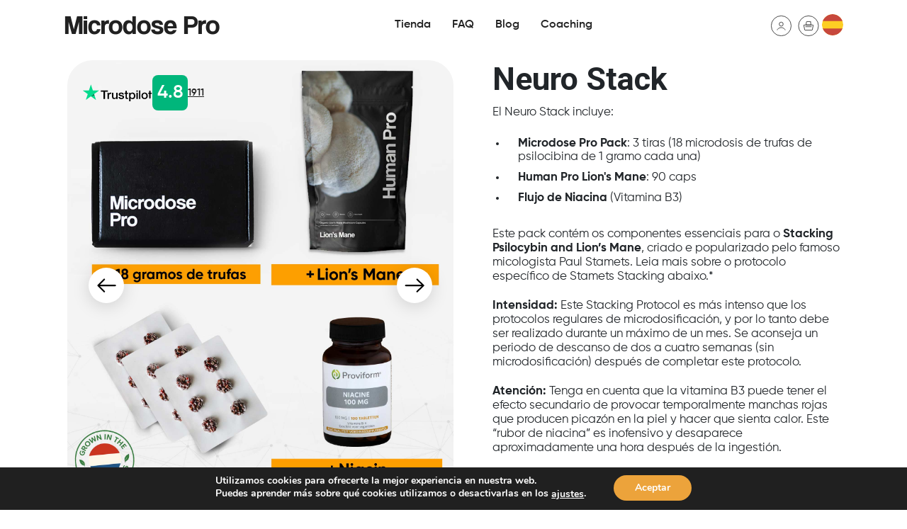

--- FILE ---
content_type: text/html; charset=UTF-8
request_url: https://www.microdose-pro.com/es/product/neurogenesis-pack/
body_size: 30522
content:
<!DOCTYPE html>
<html lang="es-ES">
  <head>
    <meta charset="UTF-8"/>
    <meta http-equiv="X-UA-Compatible" content="IE=edge" />
    <meta name="viewport" content="width=device-width, initial-scale=1.0, maximum-scale=1.0"/>
    <link rel="stylesheet" href="https://www.microdose-pro.com/wp-content/themes/Impreza/v2/css/stylesheet.css" type="text/css" />
    <meta name='robots' content='index, follow, max-image-preview:large, max-snippet:-1, max-video-preview:-1' />
	<style>img:is([sizes="auto" i], [sizes^="auto," i]) { contain-intrinsic-size: 3000px 1500px }</style>
	<link rel="alternate" href="https://www.microdose-pro.com/product/neurogenesis-pack/" hreflang="en" />
<link rel="alternate" href="https://www.microdose-pro.com/nl/product/neurogenesis-pack/" hreflang="nl" />
<link rel="alternate" href="https://www.microdose-pro.com/pt/product/neurogenesis-pack/" hreflang="pt" />
<link rel="alternate" href="https://www.microdose-pro.com/es/product/neurogenesis-pack/" hreflang="es" />

<!-- Google Tag Manager for WordPress by gtm4wp.com -->
<script data-cfasync="false" data-pagespeed-no-defer>
	var gtm4wp_datalayer_name = "dataLayer";
	var dataLayer = dataLayer || [];
	const gtm4wp_use_sku_instead = 1;
	const gtm4wp_currency = 'EUR';
	const gtm4wp_product_per_impression = 10;
	const gtm4wp_clear_ecommerce = false;
	const gtm4wp_datalayer_max_timeout = 2000;

	const gtm4wp_scrollerscript_debugmode         = false;
	const gtm4wp_scrollerscript_callbacktime      = 100;
	const gtm4wp_scrollerscript_readerlocation    = 150;
	const gtm4wp_scrollerscript_contentelementid  = "content";
	const gtm4wp_scrollerscript_scannertime       = 60;
</script>
<!-- End Google Tag Manager for WordPress by gtm4wp.com -->
<!-- Google Tag Manager by PYS -->
    <script data-cfasync="false" data-pagespeed-no-defer>
	    window.dataLayerPYS = window.dataLayerPYS || [];
	</script>
<!-- End Google Tag Manager by PYS -->
	<!-- This site is optimized with the Yoast SEO plugin v25.9 - https://yoast.com/wordpress/plugins/seo/ -->
	<title>Pack Neurogénesis | Apilamiento de Psilocibina y Melena de León</title>
	<meta name="description" content="Comprar Melena de León y Trufa para su protocolo de apilamiento online en Microdose Pro. Melena de León de alta calidad y espectro completo." />
	<link rel="canonical" href="https://www.microdose-pro.com/es/product/neurogenesis-pack/" />
	<meta property="og:locale" content="es_ES" />
	<meta property="og:locale:alternate" content="en_GB" />
	<meta property="og:locale:alternate" content="nl_NL" />
	<meta property="og:locale:alternate" content="pt_PT" />
	<meta property="og:type" content="product" />
	<meta property="og:title" content="Pack Neurogénesis | Apilamiento de Psilocibina y Melena de León" />
	<meta property="og:description" content="Comprar Melena de León y Trufa para su protocolo de apilamiento online en Microdose Pro. Melena de León de alta calidad y espectro completo." />
	<meta property="og:url" content="https://www.microdose-pro.com/es/product/neurogenesis-pack/" />
	<meta property="og:site_name" content="Microdose Pro" />
	<meta property="article:modified_time" content="2025-12-23T17:34:13+00:00" />
	<meta property="og:image" content="https://www.microdose-pro.com/wp-content/uploads/2021/02/neuro-stack-main-en.jpg" />
	<meta property="og:image:width" content="1706" />
	<meta property="og:image:height" content="1920" />
	<meta property="og:image:type" content="image/jpeg" /><meta property="og:image" content="https://www.microdose-pro.com/wp-content/uploads/2022/10/IMG_3867-scaled-1-scaled.jpg" />
	<meta property="og:image:width" content="1280" />
	<meta property="og:image:height" content="1920" />
	<meta property="og:image:type" content="image/jpeg" /><meta property="og:image" content="https://www.microdose-pro.com/wp-content/uploads/2019/05/microdose-community.jpg" />
	<meta property="og:image:width" content="1706" />
	<meta property="og:image:height" content="1920" />
	<meta property="og:image:type" content="image/jpeg" /><meta property="og:image" content="https://www.microdose-pro.com/wp-content/uploads/2019/05/microdose-strip-benefits.jpg" />
	<meta property="og:image:width" content="1080" />
	<meta property="og:image:height" content="1080" />
	<meta property="og:image:type" content="image/jpeg" /><meta property="og:image" content="https://www.microdose-pro.com/wp-content/uploads/2019/05/microdose-pro-comparison.jpg" />
	<meta property="og:image:width" content="1706" />
	<meta property="og:image:height" content="1920" />
	<meta property="og:image:type" content="image/jpeg" /><meta property="og:image" content="https://www.microdose-pro.com/wp-content/uploads/2019/05/microdose-pro-inuse.webp" />
	<meta property="og:image:width" content="720" />
	<meta property="og:image:height" content="750" />
	<meta property="og:image:type" content="image/webp" /><meta property="og:image" content="https://www.microdose-pro.com/wp-content/uploads/2021/05/microdose-pro-nu.jpg" />
	<meta property="og:image:width" content="1706" />
	<meta property="og:image:height" content="1920" />
	<meta property="og:image:type" content="image/jpeg" /><meta property="og:image" content="https://www.microdose-pro.com/wp-content/uploads/2019/05/microdose-pro-social-en.jpg" />
	<meta property="og:image:width" content="1706" />
	<meta property="og:image:height" content="1920" />
	<meta property="og:image:type" content="image/jpeg" /><meta property="og:image" content="https://www.microdose-pro.com/wp-content/uploads/2019/05/microdose-review-ana.jpg" />
	<meta property="og:image:width" content="1706" />
	<meta property="og:image:height" content="1920" />
	<meta property="og:image:type" content="image/jpeg" /><meta property="og:image" content="https://www.microdose-pro.com/wp-content/uploads/2019/05/microdose-review-pascal.jpg" />
	<meta property="og:image:width" content="1706" />
	<meta property="og:image:height" content="1920" />
	<meta property="og:image:type" content="image/jpeg" /><meta property="og:image" content="https://www.microdose-pro.com/wp-content/uploads/2019/05/microdose-review.jpg" />
	<meta property="og:image:width" content="1706" />
	<meta property="og:image:height" content="1920" />
	<meta property="og:image:type" content="image/jpeg" /><meta property="og:image" content="https://www.microdose-pro.com/wp-content/uploads/2023/07/Schermafbeelding-2021-05-29-om-18.30.17.png" />
	<meta property="og:image:width" content="1376" />
	<meta property="og:image:height" content="1958" />
	<meta property="og:image:type" content="image/png" /><meta property="og:image" content="https://www.microdose-pro.com/wp-content/uploads/2022/10/scale-lid-example-768x1024.png" />
	<meta property="og:image:width" content="768" />
	<meta property="og:image:height" content="1024" />
	<meta property="og:image:type" content="image/png" /><meta property="og:image" content="https://www.microdose-pro.com/wp-content/uploads/2022/05/mp-pack-farm-nl-pt.jpg" />
	<meta property="og:image:width" content="1706" />
	<meta property="og:image:height" content="1920" />
	<meta property="og:image:type" content="image/jpeg" /><meta property="og:image" content="https://www.microdose-pro.com/wp-content/uploads/2019/05/mp-pack-box-open.jpg" />
	<meta property="og:image:width" content="1706" />
	<meta property="og:image:height" content="1920" />
	<meta property="og:image:type" content="image/jpeg" /><meta property="og:image" content="https://www.microdose-pro.com/wp-content/uploads/2021/05/microdose-pro-wired.jpg" />
	<meta property="og:image:width" content="1706" />
	<meta property="og:image:height" content="1920" />
	<meta property="og:image:type" content="image/jpeg" /><meta property="og:image" content="https://www.microdose-pro.com/wp-content/uploads/2021/05/microdose-pro-menshealth.jpg" />
	<meta property="og:image:width" content="1706" />
	<meta property="og:image:height" content="1920" />
	<meta property="og:image:type" content="image/jpeg" /><meta property="og:image" content="https://www.microdose-pro.com/wp-content/uploads/2021/05/microdose-pro-holistik.jpg" />
	<meta property="og:image:width" content="1706" />
	<meta property="og:image:height" content="1920" />
	<meta property="og:image:type" content="image/jpeg" /><meta property="og:image" content="https://www.microdose-pro.com/wp-content/uploads/2021/05/microdose-pro-womenshealth.jpg" />
	<meta property="og:image:width" content="1706" />
	<meta property="og:image:height" content="1920" />
	<meta property="og:image:type" content="image/jpeg" /><meta property="og:image" content="https://www.microdose-pro.com/wp-content/uploads/2021/05/microdose-pro-parool.jpg" />
	<meta property="og:image:width" content="1706" />
	<meta property="og:image:height" content="1920" />
	<meta property="og:image:type" content="image/jpeg" /><meta property="og:image" content="https://www.microdose-pro.com/wp-content/uploads/2023/02/Lions-Mane-Human-Pro-1024x1024-1.jpg" />
	<meta property="og:image:width" content="1024" />
	<meta property="og:image:height" content="1024" />
	<meta property="og:image:type" content="image/jpeg" /><meta property="og:image" content="https://www.microdose-pro.com/wp-content/uploads/2023/02/Screenshot-2023-03-11-at-08.34.07-907x1024.png" />
	<meta property="og:image:width" content="907" />
	<meta property="og:image:height" content="1024" />
	<meta property="og:image:type" content="image/png" /><meta property="og:image" content="https://www.microdose-pro.com/wp-content/uploads/2023/02/Screenshot-2023-03-11-at-08.34.31-1024x1024.png" />
	<meta property="og:image:width" content="1024" />
	<meta property="og:image:height" content="1024" />
	<meta property="og:image:type" content="image/png" /><meta property="og:image" content="https://www.microdose-pro.com/wp-content/uploads/2023/02/DSCF6672SOCIALMEDIA.jpg" />
	<meta property="og:image:width" content="1080" />
	<meta property="og:image:height" content="1620" />
	<meta property="og:image:type" content="image/jpeg" /><meta property="og:image" content="https://www.microdose-pro.com/wp-content/uploads/2023/02/DSCF6843SOCIALMEDIA-2.jpg" />
	<meta property="og:image:width" content="1080" />
	<meta property="og:image:height" content="1515" />
	<meta property="og:image:type" content="image/jpeg" /><meta property="og:image" content="https://www.microdose-pro.com/wp-content/uploads/2023/02/Asset-19@3x-100-scaled.jpg" />
	<meta property="og:image:width" content="1322" />
	<meta property="og:image:height" content="1920" />
	<meta property="og:image:type" content="image/jpeg" /><meta property="og:image" content="https://www.microdose-pro.com/wp-content/uploads/2023/02/Asset-24@3x-100.jpg" />
	<meta property="og:image:width" content="1076" />
	<meta property="og:image:height" content="757" />
	<meta property="og:image:type" content="image/jpeg" />
	<meta name="twitter:card" content="summary_large_image" />
	<meta property="product:price:amount" content="79.99" />
	<meta property="product:price:currency" content="EUR" />
	<meta property="og:availability" content="backorder" />
	<meta property="product:availability" content="available for order" />
	<meta property="product:retailer_item_id" content="1077" />
	<meta property="product:condition" content="new" />
	<!-- / Yoast SEO plugin. -->


<link rel='dns-prefetch' href='//static.klaviyo.com' />
<link rel='dns-prefetch' href='//cdn.jsdelivr.net' />
<link rel='dns-prefetch' href='//admin.revenuehunt.com' />
<link rel='dns-prefetch' href='//fonts.googleapis.com' />
<link rel="alternate" type="application/rss+xml" title="Microdose Pro &raquo; Feed" href="https://www.microdose-pro.com/es/feed/" />
<link rel="alternate" type="application/rss+xml" title="Microdose Pro &raquo; Feed de los comentarios" href="https://www.microdose-pro.com/es/comments/feed/" />
<link rel="alternate" type="application/rss+xml" title="Microdose Pro &raquo; Comentario Neuro Stack del feed" href="https://www.microdose-pro.com/es/product/neurogenesis-pack/feed/" />
<meta name="viewport" content="width=device-width, initial-scale=1">
<meta name="SKYPE_TOOLBAR" content="SKYPE_TOOLBAR_PARSER_COMPATIBLE">
<meta name="theme-color" content="#f5f5f5">
<script>
window._wpemojiSettings = {"baseUrl":"https:\/\/s.w.org\/images\/core\/emoji\/16.0.1\/72x72\/","ext":".png","svgUrl":"https:\/\/s.w.org\/images\/core\/emoji\/16.0.1\/svg\/","svgExt":".svg","source":{"concatemoji":"https:\/\/www.microdose-pro.com\/wp-includes\/js\/wp-emoji-release.min.js?ver=6.8.3"}};
/*! This file is auto-generated */
!function(s,n){var o,i,e;function c(e){try{var t={supportTests:e,timestamp:(new Date).valueOf()};sessionStorage.setItem(o,JSON.stringify(t))}catch(e){}}function p(e,t,n){e.clearRect(0,0,e.canvas.width,e.canvas.height),e.fillText(t,0,0);var t=new Uint32Array(e.getImageData(0,0,e.canvas.width,e.canvas.height).data),a=(e.clearRect(0,0,e.canvas.width,e.canvas.height),e.fillText(n,0,0),new Uint32Array(e.getImageData(0,0,e.canvas.width,e.canvas.height).data));return t.every(function(e,t){return e===a[t]})}function u(e,t){e.clearRect(0,0,e.canvas.width,e.canvas.height),e.fillText(t,0,0);for(var n=e.getImageData(16,16,1,1),a=0;a<n.data.length;a++)if(0!==n.data[a])return!1;return!0}function f(e,t,n,a){switch(t){case"flag":return n(e,"\ud83c\udff3\ufe0f\u200d\u26a7\ufe0f","\ud83c\udff3\ufe0f\u200b\u26a7\ufe0f")?!1:!n(e,"\ud83c\udde8\ud83c\uddf6","\ud83c\udde8\u200b\ud83c\uddf6")&&!n(e,"\ud83c\udff4\udb40\udc67\udb40\udc62\udb40\udc65\udb40\udc6e\udb40\udc67\udb40\udc7f","\ud83c\udff4\u200b\udb40\udc67\u200b\udb40\udc62\u200b\udb40\udc65\u200b\udb40\udc6e\u200b\udb40\udc67\u200b\udb40\udc7f");case"emoji":return!a(e,"\ud83e\udedf")}return!1}function g(e,t,n,a){var r="undefined"!=typeof WorkerGlobalScope&&self instanceof WorkerGlobalScope?new OffscreenCanvas(300,150):s.createElement("canvas"),o=r.getContext("2d",{willReadFrequently:!0}),i=(o.textBaseline="top",o.font="600 32px Arial",{});return e.forEach(function(e){i[e]=t(o,e,n,a)}),i}function t(e){var t=s.createElement("script");t.src=e,t.defer=!0,s.head.appendChild(t)}"undefined"!=typeof Promise&&(o="wpEmojiSettingsSupports",i=["flag","emoji"],n.supports={everything:!0,everythingExceptFlag:!0},e=new Promise(function(e){s.addEventListener("DOMContentLoaded",e,{once:!0})}),new Promise(function(t){var n=function(){try{var e=JSON.parse(sessionStorage.getItem(o));if("object"==typeof e&&"number"==typeof e.timestamp&&(new Date).valueOf()<e.timestamp+604800&&"object"==typeof e.supportTests)return e.supportTests}catch(e){}return null}();if(!n){if("undefined"!=typeof Worker&&"undefined"!=typeof OffscreenCanvas&&"undefined"!=typeof URL&&URL.createObjectURL&&"undefined"!=typeof Blob)try{var e="postMessage("+g.toString()+"("+[JSON.stringify(i),f.toString(),p.toString(),u.toString()].join(",")+"));",a=new Blob([e],{type:"text/javascript"}),r=new Worker(URL.createObjectURL(a),{name:"wpTestEmojiSupports"});return void(r.onmessage=function(e){c(n=e.data),r.terminate(),t(n)})}catch(e){}c(n=g(i,f,p,u))}t(n)}).then(function(e){for(var t in e)n.supports[t]=e[t],n.supports.everything=n.supports.everything&&n.supports[t],"flag"!==t&&(n.supports.everythingExceptFlag=n.supports.everythingExceptFlag&&n.supports[t]);n.supports.everythingExceptFlag=n.supports.everythingExceptFlag&&!n.supports.flag,n.DOMReady=!1,n.readyCallback=function(){n.DOMReady=!0}}).then(function(){return e}).then(function(){var e;n.supports.everything||(n.readyCallback(),(e=n.source||{}).concatemoji?t(e.concatemoji):e.wpemoji&&e.twemoji&&(t(e.twemoji),t(e.wpemoji)))}))}((window,document),window._wpemojiSettings);
</script>
<style id='wp-emoji-styles-inline-css'>

	img.wp-smiley, img.emoji {
		display: inline !important;
		border: none !important;
		box-shadow: none !important;
		height: 1em !important;
		width: 1em !important;
		margin: 0 0.07em !important;
		vertical-align: -0.1em !important;
		background: none !important;
		padding: 0 !important;
	}
</style>
<link rel='stylesheet' id='slick-carousel-css-css' href='https://cdn.jsdelivr.net/npm/slick-carousel@1.8.1/slick/slick.css?ver=6.8.3' media='all' />
<link rel='stylesheet' id='slick-theme-css-css' href='https://cdn.jsdelivr.net/npm/slick-carousel@1.8.1/slick/slick-theme.css?ver=6.8.3' media='all' />
<link rel='stylesheet' id='main-baked-css-css' href='https://www.microdose-pro.com/wp-content/plugins/humanpro-baked-elements/main.css?ver=6.8.3' media='all' />
<link rel='stylesheet' id='custom-fonts-css' href='https://www.microdose-pro.com/wp-content/plugins/humanpro-baked-elements/fonts/custom-fonts.css?ver=6.8.3' media='all' />
<link rel='stylesheet' id='woo-custom-related-products-css' href='https://www.microdose-pro.com/wp-content/plugins/woo-custom-related-products/public/css/woo-custom-related-products-public.css' media='all' />
<style id='woocommerce-inline-inline-css'>
.woocommerce form .form-row .required { visibility: visible; }
</style>
<link rel='stylesheet' id='affwp-forms-css' href='https://www.microdose-pro.com/wp-content/plugins/affiliate-wp/assets/css/forms.min.css?ver=2.15.1' media='all' />
<link rel='stylesheet' id='wc-composite-css-css' href='https://www.microdose-pro.com/wp-content/plugins/woocommerce-composite-products/assets/css/frontend/woocommerce.css?ver=8.7.4' media='all' />
<link rel='stylesheet' id='metorik-css-css' href='https://www.microdose-pro.com/wp-content/plugins/metorik-helper/assets/css/metorik.css?ver=2.0.10' media='all' />
<link rel='stylesheet' id='brands-styles-css' href='https://www.microdose-pro.com/wp-content/plugins/woocommerce/assets/css/brands.css?ver=10.1.3' media='all' />
<link rel='stylesheet' id='us-fonts-css' href='https://fonts.googleapis.com/css?family=Roboto%3A400%2C500%2C700%2C300%2C400italic%2C500italic%2C700italic%2C900%2C900italic&#038;display=swap&#038;ver=6.8.3' media='all' />
<link rel='stylesheet' id='flexible-shipping-free-shipping-css' href='https://www.microdose-pro.com/wp-content/plugins/flexible-shipping/assets/dist/css/free-shipping.css?ver=6.4.0.2' media='all' />
<link rel='stylesheet' id='yuko-integration-font-styles-css' href='https://www.microdose-pro.com/wp-content/plugins/yuko-integration/assets/admin/css/review-fonts.css?ver=1.0.7' media='all' />
<link rel='stylesheet' id='wc-cp-checkout-blocks-css' href='https://www.microdose-pro.com/wp-content/plugins/woocommerce-composite-products/assets/css/frontend/checkout-blocks.css?ver=8.7.4' media='all' />
<link rel='stylesheet' id='us-theme-css' href='//www.microdose-pro.com/wp-content/uploads/us-assets/www.microdose-pro.com.css?ver=400123c5' media='all' />
<link rel='stylesheet' id='theme-style-css' href='//www.microdose-pro.com/wp-content/themes/Impreza-child/style.css?ver=8.16' media='all' />
<link rel='stylesheet' id='sib-front-css-css' href='https://www.microdose-pro.com/wp-content/plugins/mailin/css/mailin-front.css?ver=6.8.3' media='all' />
<link rel='stylesheet' id='moove_gdpr_frontend-css' href='https://www.microdose-pro.com/wp-content/plugins/gdpr-cookie-compliance/dist/styles/gdpr-main.css?ver=5.0.7' media='all' />
<style id='moove_gdpr_frontend-inline-css'>
#moove_gdpr_cookie_modal,#moove_gdpr_cookie_info_bar,.gdpr_cookie_settings_shortcode_content{font-family:&#039;Nunito&#039;,sans-serif}#moove_gdpr_save_popup_settings_button{background-color:#373737;color:#fff}#moove_gdpr_save_popup_settings_button:hover{background-color:#000}#moove_gdpr_cookie_info_bar .moove-gdpr-info-bar-container .moove-gdpr-info-bar-content a.mgbutton,#moove_gdpr_cookie_info_bar .moove-gdpr-info-bar-container .moove-gdpr-info-bar-content button.mgbutton{background-color:#eca33b}#moove_gdpr_cookie_modal .moove-gdpr-modal-content .moove-gdpr-modal-footer-content .moove-gdpr-button-holder a.mgbutton,#moove_gdpr_cookie_modal .moove-gdpr-modal-content .moove-gdpr-modal-footer-content .moove-gdpr-button-holder button.mgbutton,.gdpr_cookie_settings_shortcode_content .gdpr-shr-button.button-green{background-color:#eca33b;border-color:#eca33b}#moove_gdpr_cookie_modal .moove-gdpr-modal-content .moove-gdpr-modal-footer-content .moove-gdpr-button-holder a.mgbutton:hover,#moove_gdpr_cookie_modal .moove-gdpr-modal-content .moove-gdpr-modal-footer-content .moove-gdpr-button-holder button.mgbutton:hover,.gdpr_cookie_settings_shortcode_content .gdpr-shr-button.button-green:hover{background-color:#fff;color:#eca33b}#moove_gdpr_cookie_modal .moove-gdpr-modal-content .moove-gdpr-modal-close i,#moove_gdpr_cookie_modal .moove-gdpr-modal-content .moove-gdpr-modal-close span.gdpr-icon{background-color:#eca33b;border:1px solid #eca33b}#moove_gdpr_cookie_info_bar span.change-settings-button.focus-g,#moove_gdpr_cookie_info_bar span.change-settings-button:focus,#moove_gdpr_cookie_info_bar button.change-settings-button.focus-g,#moove_gdpr_cookie_info_bar button.change-settings-button:focus{-webkit-box-shadow:0 0 1px 3px #eca33b;-moz-box-shadow:0 0 1px 3px #eca33b;box-shadow:0 0 1px 3px #eca33b}#moove_gdpr_cookie_modal .moove-gdpr-modal-content .moove-gdpr-modal-close i:hover,#moove_gdpr_cookie_modal .moove-gdpr-modal-content .moove-gdpr-modal-close span.gdpr-icon:hover,#moove_gdpr_cookie_info_bar span[data-href]>u.change-settings-button{color:#eca33b}#moove_gdpr_cookie_modal .moove-gdpr-modal-content .moove-gdpr-modal-left-content #moove-gdpr-menu li.menu-item-selected a span.gdpr-icon,#moove_gdpr_cookie_modal .moove-gdpr-modal-content .moove-gdpr-modal-left-content #moove-gdpr-menu li.menu-item-selected button span.gdpr-icon{color:inherit}#moove_gdpr_cookie_modal .moove-gdpr-modal-content .moove-gdpr-modal-left-content #moove-gdpr-menu li a span.gdpr-icon,#moove_gdpr_cookie_modal .moove-gdpr-modal-content .moove-gdpr-modal-left-content #moove-gdpr-menu li button span.gdpr-icon{color:inherit}#moove_gdpr_cookie_modal .gdpr-acc-link{line-height:0;font-size:0;color:transparent;position:absolute}#moove_gdpr_cookie_modal .moove-gdpr-modal-content .moove-gdpr-modal-close:hover i,#moove_gdpr_cookie_modal .moove-gdpr-modal-content .moove-gdpr-modal-left-content #moove-gdpr-menu li a,#moove_gdpr_cookie_modal .moove-gdpr-modal-content .moove-gdpr-modal-left-content #moove-gdpr-menu li button,#moove_gdpr_cookie_modal .moove-gdpr-modal-content .moove-gdpr-modal-left-content #moove-gdpr-menu li button i,#moove_gdpr_cookie_modal .moove-gdpr-modal-content .moove-gdpr-modal-left-content #moove-gdpr-menu li a i,#moove_gdpr_cookie_modal .moove-gdpr-modal-content .moove-gdpr-tab-main .moove-gdpr-tab-main-content a:hover,#moove_gdpr_cookie_info_bar.moove-gdpr-dark-scheme .moove-gdpr-info-bar-container .moove-gdpr-info-bar-content a.mgbutton:hover,#moove_gdpr_cookie_info_bar.moove-gdpr-dark-scheme .moove-gdpr-info-bar-container .moove-gdpr-info-bar-content button.mgbutton:hover,#moove_gdpr_cookie_info_bar.moove-gdpr-dark-scheme .moove-gdpr-info-bar-container .moove-gdpr-info-bar-content a:hover,#moove_gdpr_cookie_info_bar.moove-gdpr-dark-scheme .moove-gdpr-info-bar-container .moove-gdpr-info-bar-content button:hover,#moove_gdpr_cookie_info_bar.moove-gdpr-dark-scheme .moove-gdpr-info-bar-container .moove-gdpr-info-bar-content span.change-settings-button:hover,#moove_gdpr_cookie_info_bar.moove-gdpr-dark-scheme .moove-gdpr-info-bar-container .moove-gdpr-info-bar-content button.change-settings-button:hover,#moove_gdpr_cookie_info_bar.moove-gdpr-dark-scheme .moove-gdpr-info-bar-container .moove-gdpr-info-bar-content u.change-settings-button:hover,#moove_gdpr_cookie_info_bar span[data-href]>u.change-settings-button,#moove_gdpr_cookie_info_bar.moove-gdpr-dark-scheme .moove-gdpr-info-bar-container .moove-gdpr-info-bar-content a.mgbutton.focus-g,#moove_gdpr_cookie_info_bar.moove-gdpr-dark-scheme .moove-gdpr-info-bar-container .moove-gdpr-info-bar-content button.mgbutton.focus-g,#moove_gdpr_cookie_info_bar.moove-gdpr-dark-scheme .moove-gdpr-info-bar-container .moove-gdpr-info-bar-content a.focus-g,#moove_gdpr_cookie_info_bar.moove-gdpr-dark-scheme .moove-gdpr-info-bar-container .moove-gdpr-info-bar-content button.focus-g,#moove_gdpr_cookie_info_bar.moove-gdpr-dark-scheme .moove-gdpr-info-bar-container .moove-gdpr-info-bar-content a.mgbutton:focus,#moove_gdpr_cookie_info_bar.moove-gdpr-dark-scheme .moove-gdpr-info-bar-container .moove-gdpr-info-bar-content button.mgbutton:focus,#moove_gdpr_cookie_info_bar.moove-gdpr-dark-scheme .moove-gdpr-info-bar-container .moove-gdpr-info-bar-content a:focus,#moove_gdpr_cookie_info_bar.moove-gdpr-dark-scheme .moove-gdpr-info-bar-container .moove-gdpr-info-bar-content button:focus,#moove_gdpr_cookie_info_bar.moove-gdpr-dark-scheme .moove-gdpr-info-bar-container .moove-gdpr-info-bar-content span.change-settings-button.focus-g,span.change-settings-button:focus,button.change-settings-button.focus-g,button.change-settings-button:focus,#moove_gdpr_cookie_info_bar.moove-gdpr-dark-scheme .moove-gdpr-info-bar-container .moove-gdpr-info-bar-content u.change-settings-button.focus-g,#moove_gdpr_cookie_info_bar.moove-gdpr-dark-scheme .moove-gdpr-info-bar-container .moove-gdpr-info-bar-content u.change-settings-button:focus{color:#eca33b}#moove_gdpr_cookie_modal .moove-gdpr-branding.focus-g span,#moove_gdpr_cookie_modal .moove-gdpr-modal-content .moove-gdpr-tab-main a.focus-g{color:#eca33b}#moove_gdpr_cookie_modal.gdpr_lightbox-hide{display:none}
</style>
<script id="jquery-core-js-extra">
var myAjax = {"ajaxurl":"https:\/\/www.microdose-pro.com\/wp-admin\/admin-ajax.php"};
var pysFacebookRest = {"restApiUrl":"https:\/\/www.microdose-pro.com\/wp-json\/pys-facebook\/v1\/event","debug":"1"};
</script>
<script src="https://www.microdose-pro.com/wp-includes/js/jquery/jquery.min.js?ver=3.7.1" id="jquery-core-js"></script>
<script src="https://www.microdose-pro.com/wp-includes/js/jquery/jquery-migrate.min.js?ver=3.4.1" id="jquery-migrate-js"></script>
<script src="https://www.microdose-pro.com/wp-content/plugins/woo-custom-related-products/public/js/woo-custom-related-products-public.js" id="woo-custom-related-products-js"></script>
<script src="https://www.microdose-pro.com/wp-content/plugins/woocommerce/assets/js/jquery-blockui/jquery.blockUI.min.js?ver=2.7.0-wc.10.1.3" id="jquery-blockui-js" defer data-wp-strategy="defer"></script>
<script id="wc-add-to-cart-js-extra">
var wc_add_to_cart_params = {"ajax_url":"\/wp-admin\/admin-ajax.php","wc_ajax_url":"\/es\/?wc-ajax=%%endpoint%%","i18n_view_cart":"Ver carrito","cart_url":"https:\/\/www.microdose-pro.com\/es\/carrito\/","is_cart":"","cart_redirect_after_add":"yes"};
</script>
<script src="https://www.microdose-pro.com/wp-content/plugins/woocommerce/assets/js/frontend/add-to-cart.min.js?ver=10.1.3" id="wc-add-to-cart-js" defer data-wp-strategy="defer"></script>
<script id="wc-single-product-js-extra">
var wc_single_product_params = {"i18n_required_rating_text":"Por favor elige una puntuaci\u00f3n","i18n_rating_options":["1 de 5 estrellas","2 de 5 estrellas","3 de 5 estrellas","4 de 5 estrellas","5 de 5 estrellas"],"i18n_product_gallery_trigger_text":"Ver galer\u00eda de im\u00e1genes a pantalla completa","review_rating_required":"yes","flexslider":{"rtl":false,"animation":"slide","smoothHeight":true,"directionNav":false,"controlNav":"thumbnails","slideshow":false,"animationSpeed":500,"animationLoop":false,"allowOneSlide":false},"zoom_enabled":"","zoom_options":{"magnify":0.5},"photoswipe_enabled":"","photoswipe_options":{"shareEl":false,"closeOnScroll":false,"history":false,"hideAnimationDuration":0,"showAnimationDuration":0},"flexslider_enabled":"1"};
</script>
<script src="https://www.microdose-pro.com/wp-content/plugins/woocommerce/assets/js/frontend/single-product.min.js?ver=10.1.3" id="wc-single-product-js" defer data-wp-strategy="defer"></script>
<script src="https://www.microdose-pro.com/wp-content/plugins/woocommerce/assets/js/js-cookie/js.cookie.min.js?ver=2.1.4-wc.10.1.3" id="js-cookie-js" defer data-wp-strategy="defer"></script>
<script id="woocommerce-js-extra">
var woocommerce_params = {"ajax_url":"\/wp-admin\/admin-ajax.php","wc_ajax_url":"\/es\/?wc-ajax=%%endpoint%%","i18n_password_show":"Mostrar contrase\u00f1a","i18n_password_hide":"Ocultar contrase\u00f1a"};
</script>
<script src="https://www.microdose-pro.com/wp-content/plugins/woocommerce/assets/js/frontend/woocommerce.min.js?ver=10.1.3" id="woocommerce-js" defer data-wp-strategy="defer"></script>
<script id="jquery-cookie-js-extra">
var affwp_scripts = {"ajaxurl":"https:\/\/www.microdose-pro.com\/wp-admin\/admin-ajax.php"};
</script>
<script src="https://www.microdose-pro.com/wp-content/plugins/woocommerce/assets/js/jquery-cookie/jquery.cookie.min.js?ver=1.4.1-wc.10.1.3" id="jquery-cookie-js" data-wp-strategy="defer"></script>
<script id="affwp-tracking-js-extra">
var affwp_debug_vars = {"integrations":{"woocommerce":"WooCommerce"},"version":"2.15.1","currency":"EUR","ref_cookie":"affwp_ref","visit_cookie":"affwp_ref_visit_id","campaign_cookie":"affwp_campaign"};
</script>
<script src="https://www.microdose-pro.com/wp-content/plugins/affiliate-wp/assets/js/tracking.min.js?ver=2.15.1" id="affwp-tracking-js"></script>
<script src="https://www.microdose-pro.com/wp-content/plugins/duracelltomi-google-tag-manager/dist/js/analytics-talk-content-tracking.js?ver=1.22.1" id="gtm4wp-scroll-tracking-js"></script>
<script src="https://www.microdose-pro.com/wp-content/plugins/pixelyoursite-super-pack/dist/scripts/public.js?ver=6.0.3" id="pys_sp_public_js-js"></script>
<script id="wc-settings-dep-in-header-js-after">
console.warn( "Scripts that have a dependency on [wc-settings, wc-blocks-checkout] must be loaded in the footer, klaviyo-klaviyo-checkout-block-editor-script was registered to load in the header, but has been switched to load in the footer instead. See https://github.com/woocommerce/woocommerce-gutenberg-products-block/pull/5059" );
console.warn( "Scripts that have a dependency on [wc-settings, wc-blocks-checkout] must be loaded in the footer, klaviyo-klaviyo-checkout-block-view-script was registered to load in the header, but has been switched to load in the footer instead. See https://github.com/woocommerce/woocommerce-gutenberg-products-block/pull/5059" );
</script>
<script id="sib-front-js-js-extra">
var sibErrMsg = {"invalidMail":"Please fill out valid email address","requiredField":"Please fill out required fields","invalidDateFormat":"Please fill out valid date format","invalidSMSFormat":"Please fill out valid phone number"};
var ajax_sib_front_object = {"ajax_url":"https:\/\/www.microdose-pro.com\/wp-admin\/admin-ajax.php","ajax_nonce":"8a9c61e971","flag_url":"https:\/\/www.microdose-pro.com\/wp-content\/plugins\/mailin\/img\/flags\/"};
</script>
<script src="https://www.microdose-pro.com/wp-content/plugins/mailin/js/mailin-front.js?ver=1757924883" id="sib-front-js-js"></script>
<link rel="https://api.w.org/" href="https://www.microdose-pro.com/wp-json/" /><link rel="alternate" title="JSON" type="application/json" href="https://www.microdose-pro.com/wp-json/wp/v2/product/59487" /><link rel="EditURI" type="application/rsd+xml" title="RSD" href="https://www.microdose-pro.com/xmlrpc.php?rsd" />
<meta name="generator" content="WordPress 6.8.3" />
<meta name="generator" content="WooCommerce 10.1.3" />
<link rel='shortlink' href='https://www.microdose-pro.com/?p=59487' />
<link rel="alternate" title="oEmbed (JSON)" type="application/json+oembed" href="https://www.microdose-pro.com/wp-json/oembed/1.0/embed?url=https%3A%2F%2Fwww.microdose-pro.com%2Fes%2Fproduct%2Fneurogenesis-pack%2F" />
<link rel="alternate" title="oEmbed (XML)" type="text/xml+oembed" href="https://www.microdose-pro.com/wp-json/oembed/1.0/embed?url=https%3A%2F%2Fwww.microdose-pro.com%2Fes%2Fproduct%2Fneurogenesis-pack%2F&#038;format=xml" />
<meta name="cdp-version" content="1.5.0" />		<script type="text/javascript">
		var AFFWP = AFFWP || {};
		AFFWP.referral_var = 'ref';
		AFFWP.expiration = 1;
		AFFWP.debug = 0;


		AFFWP.referral_credit_last = 1;
		</script>

<!-- Google Tag Manager for WordPress by gtm4wp.com -->
<!-- GTM Container placement set to footer -->
<script data-cfasync="false" data-pagespeed-no-defer>
	var dataLayer_content = {"siteID":0,"siteName":"","pagePostType":"product","pagePostType2":"single-product","pagePostAuthor":"daanwebgrade","customerTotalOrders":0,"customerTotalOrderValue":0,"customerFirstName":"","customerLastName":"","customerBillingFirstName":"","customerBillingLastName":"","customerBillingCompany":"","customerBillingAddress1":"","customerBillingAddress2":"","customerBillingCity":"","customerBillingState":"","customerBillingPostcode":"","customerBillingCountry":"","customerBillingEmail":"","customerBillingEmailHash":"","customerBillingPhone":"","customerShippingFirstName":"","customerShippingLastName":"","customerShippingCompany":"","customerShippingAddress1":"","customerShippingAddress2":"","customerShippingCity":"","customerShippingState":"","customerShippingPostcode":"","customerShippingCountry":"","cartContent":{"totals":{"applied_coupons":[],"discount_total":0,"subtotal":0,"total":0},"items":[]},"productRatingCounts":[],"productAverageRating":0,"productReviewCount":0,"productType":"simple","productIsVariable":0};
	dataLayer.push( dataLayer_content );
</script>
<script data-cfasync="false" data-pagespeed-no-defer>
(function(w,d,s,l,i){w[l]=w[l]||[];w[l].push({'gtm.start':
new Date().getTime(),event:'gtm.js'});var f=d.getElementsByTagName(s)[0],
j=d.createElement(s),dl=l!='dataLayer'?'&l='+l:'';j.async=true;j.src=
'//www.googletagmanager.com/gtm.js?id='+i+dl;f.parentNode.insertBefore(j,f);
})(window,document,'script','dataLayer','GTM-TNQB25G');
</script>
<!-- End Google Tag Manager for WordPress by gtm4wp.com -->		<script>
			if ( ! /Android|webOS|iPhone|iPad|iPod|BlackBerry|IEMobile|Opera Mini/i.test( navigator.userAgent ) ) {
				var root = document.getElementsByTagName( 'html' )[ 0 ]
				root.className += " no-touch";
			}
		</script>
			<noscript><style>.woocommerce-product-gallery{ opacity: 1 !important; }</style></noscript>
	<meta name="generator" content="Powered by WPBakery Page Builder - drag and drop page builder for WordPress."/>
<link rel="icon" href="https://www.microdose-pro.com/wp-content/uploads/2024/08/cropped-mp-favicon2024-1-32x32.png" sizes="32x32" />
<link rel="icon" href="https://www.microdose-pro.com/wp-content/uploads/2024/08/cropped-mp-favicon2024-1-192x192.png" sizes="192x192" />
<link rel="apple-touch-icon" href="https://www.microdose-pro.com/wp-content/uploads/2024/08/cropped-mp-favicon2024-1-180x180.png" />
<meta name="msapplication-TileImage" content="https://www.microdose-pro.com/wp-content/uploads/2024/08/cropped-mp-favicon2024-1-270x270.png" />
		<style id="wp-custom-css">
			.payment_method_icepay-card img{
width: 45px;
float: right;
}
.product .l-section.height_medium{
margin-top:75px !important;}		</style>
		<noscript><style> .wpb_animate_when_almost_visible { opacity: 1; }</style></noscript>    
    <link rel="stylesheet" href="https://www.microdose-pro.com/wp-content/themes/Impreza/v2/css/responsive.css" type="text/css" />
    <link rel="stylesheet" href="https://www.microdose-pro.com/wp-content/themes/Impreza/v2/css/slick.css" type="text/css" />
    <link rel="stylesheet" href="https://www.microdose-pro.com/wp-content/themes/Impreza/v2/fonts-gilroy/style.css" type="text/css" />
    <link rel="stylesheet" href="https://www.microdose-pro.com/wp-content/themes/Impreza/v2/css/select2.min.css" type="text/css" />
    <link rel="stylesheet" type="text/css" href="https://cdnjs.cloudflare.com/ajax/libs/OwlCarousel2/2.1.6/assets/owl.carousel.min.css">
    <link rel="stylesheet" type="text/css" href="https://cdnjs.cloudflare.com/ajax/libs/OwlCarousel2/2.1.6/assets/owl.theme.default.min.css">
        <link rel="stylesheet" href="https://cdn.jsdelivr.net/npm/bootstrap@5.3.3/dist/css/bootstrap.min.css" type="text/css" />
      </head>
    <!-- <body  class="innerPages" > -->
  <body  class="innerPages"  data-current-currency="&euro;">
    <div class="mainCon">
      <header class="header-wrapper">
        <div class="container">
          <div class="header-innerBoxes">
            <div class="header-leftBox">
              <div id="hamburgerIcon" class="header-hamburgerIcon">
                <div class="hamburgerIcon">
                  <div class="line-bar"></div>
                  <div class="line-bar"></div>
                  <div class="line-bar"></div>
                </div>
                <div class="menuText">menu</div>
              </div>
              <div class="header-logoBox">
                <a href="/es/">Microdose Pro</a>
              </div>
            </div>
            <div class="header-middleBox">
              <div class="mobileView-topSec">
                <div id="menuCloseBtn" class="mobileMenu-closeBtn">
                  <img class="skip-lazy" src="https://www.microdose-pro.com/wp-content/themes/Impreza/v2/images/white-closeIcon.svg" alt="" />
                </div>
                <div class="countryFlag-box">
                  <div class="selected-countryFlag">
                    <img class="SCF-icon" src="https://www.microdose-pro.com/wp-content/themes/Impreza/v2/flags/spanish-flag.svg" alt="Star Icon" />
                  </div>
                  <ul class="countryFlag-dropDownBox">
                                        <li><a href="https://www.microdose-pro.com/product/neurogenesis-pack/" class="EUFlag-iconItem"> <img class="flefIcon-image" src="https://www.microdose-pro.com/wp-content/themes/Impreza/v2/flags/uk-flag.svg" alt="Star Icon" /></a></li>
                                        <li><a href="https://www.microdose-pro.com/nl/product/neurogenesis-pack/" class="EUFlag-iconItem"> <img class="flefIcon-image" src="https://www.microdose-pro.com/wp-content/themes/Impreza/v2/flags/dutch-flag.svg" alt="Star Icon" /></a></li>
                                        <li><a href="https://www.microdose-pro.com/pt/product/neurogenesis-pack/" class="EUFlag-iconItem"> <img class="flefIcon-image" src="https://www.microdose-pro.com/wp-content/themes/Impreza/v2/flags/portugal-flag.svg" alt="Star Icon" /></a></li>
                                      </ul>
                </div>
              </div>
              <nav>
                <ul>
                  <!-- <li class="shopItem"><a href="/es/shop" class="active">Shop</a></li>
                  <li><a href="/reviews">Reviews</a></li>
                  <li><a href="/es/faq">FAQ</a></li>
                  <li><a href="#quiz-0AHrAo">Quiz</a></li>
                  <li><a href="#">Learn</a></li>
                  <li><a href="/blog">Blog</a></li>
                  <li><a href="/es/about-us">About Us</a></li> -->
                  <li ><a href="https://www.microdose-pro.com/es/tienda/" class="">Tienda</a></li><li ><a href="https://www.microdose-pro.com/faq/" class="">FAQ</a></li><li ><a href="https://www.microdose-pro.com/blog/" class="">Blog</a></li><li ><a href="https://www.microdose-pro.com/coaching/" class="">Coaching</a></li>                </ul>
              </nav>
            </div>
            <div class="header-rightBox">
              <div class="header-rightIconBox">
                <ul>
                  <li>
                    <a href="/my-account/" class="rightIconBox profileItem"></a>
                  </li>
                  <li>
                    <a href="/cart" class="rightIconBox shoppingBasketItem"></a>
                  </li>
                  <li class="countryFlag-box">
                    <div class="selected-countryFlag">
                      <img class="SCF-icon" src="https://www.microdose-pro.com/wp-content/themes/Impreza/v2/flags/spanish-flag.svg" alt="Star Icon" />
                    </div>
                    <ul class="countryFlag-dropDownBox">
                                            <li><a href="https://www.microdose-pro.com/product/neurogenesis-pack/" class="EUFlag-iconItem"> <img class="flefIcon-image" src="https://www.microdose-pro.com/wp-content/themes/Impreza/v2/flags/uk-flag.svg" alt="Star Icon" /></a></li>
                                            <li><a href="https://www.microdose-pro.com/nl/product/neurogenesis-pack/" class="EUFlag-iconItem"> <img class="flefIcon-image" src="https://www.microdose-pro.com/wp-content/themes/Impreza/v2/flags/dutch-flag.svg" alt="Star Icon" /></a></li>
                                            <li><a href="https://www.microdose-pro.com/pt/product/neurogenesis-pack/" class="EUFlag-iconItem"> <img class="flefIcon-image" src="https://www.microdose-pro.com/wp-content/themes/Impreza/v2/flags/portugal-flag.svg" alt="Star Icon" /></a></li>
                                          </ul>
                  </li>
                </ul>
              </div>
            </div>
          </div>
        </div>
      </header><script type="application/ld+json">{
    "@context": "https://schema.org/",
    "@type": "Product",
    "name": "Neuro Stack",
    "description": "<h4><span style=\"font-weight: 400\">El Neuro Stack incluye:</span></h4>\r\n<ul>\r\n \t<li style=\"font-weight: 400\"><span style=\"font-weight: 400\"><strong>Microdose Pro Pack</strong>: 3 tiras (18 microdosis de trufas de psilocibina de 1 gramo cada una)</span></li>\r\n \t<li style=\"font-weight: 400\"><span style=\"font-weight: 400\"><strong>Human Pro Lion's Mane</strong>: 90 caps</span></li>\r\n \t<li style=\"font-weight: 400\"><span style=\"font-weight: 400\"><strong>Flujo de Niacina</strong> (Vitamina B3)</span></li>\r\n</ul>\r\n&nbsp;\r\n<h4><span style=\"font-weight: 400\">Este pack contém os componentes essenciais para o <b>Stacking Psilocybin and Lion’s Mane</b>, criado e popularizado pelo famoso micologista Paul Stamets. Leia mais sobre o protocolo específico de Stamets Stacking abaixo.*</span></h4>\r\n&nbsp;\r\n<h4><span style=\"font-weight: 400\"><b>Intensidad:</b> <span style=\"font-weight: 400\">Este Stacking Protocol es más intenso que los protocolos regulares de microdosificación, y por lo tanto debe ser realizado durante un máximo de un mes. Se aconseja un periodo de descanso de dos a cuatro semanas (sin microdosificación) después de completar este protocolo.</span></span></h4>\r\n&nbsp;\r\n<h4><span style=\"font-weight: 400\"><b>Atención:</b> <span style=\"font-weight: 400\">Tenga en cuenta que la vitamina B3 puede tener el efecto secundario de provocar temporalmente manchas rojas que producen picazón en la piel y hacer que sienta calor. Este “rubor de niacina” es inofensivo y desaparece aproximadamente una hora después de la ingestión.</span></span></h4>",
    "sku": "1077",
    "image": [
        "https://www.microdose-pro.com/wp-content/uploads/2021/02/neuro-stack-main-en.jpg",
        "https://www.microdose-pro.com/wp-content/uploads/2022/10/IMG_3867-scaled-1-scaled.jpg",
        "https://www.microdose-pro.com/wp-content/uploads/2019/05/microdose-community.jpg",
        "https://www.microdose-pro.com/wp-content/uploads/2019/05/microdose-strip-benefits.jpg",
        "https://www.microdose-pro.com/wp-content/uploads/2019/05/microdose-pro-comparison.jpg",
        "https://www.microdose-pro.com/wp-content/uploads/2019/05/microdose-pro-inuse.webp",
        "https://www.microdose-pro.com/wp-content/uploads/2021/05/microdose-pro-nu.jpg",
        "https://www.microdose-pro.com/wp-content/uploads/2019/05/microdose-pro-social-en.jpg",
        "https://www.microdose-pro.com/wp-content/uploads/2019/05/microdose-review-ana.jpg",
        "https://www.microdose-pro.com/wp-content/uploads/2019/05/microdose-review-pascal.jpg",
        "https://www.microdose-pro.com/wp-content/uploads/2019/05/microdose-review.jpg",
        "https://www.microdose-pro.com/wp-content/uploads/2023/07/Schermafbeelding-2021-05-29-om-18.30.17.png",
        "https://www.microdose-pro.com/wp-content/uploads/2022/10/scale-lid-example.png",
        "https://www.microdose-pro.com/wp-content/uploads/2022/05/mp-pack-farm-nl-pt.jpg",
        "https://www.microdose-pro.com/wp-content/uploads/2019/05/mp-pack-box-open.jpg",
        "https://www.microdose-pro.com/wp-content/uploads/2021/05/microdose-pro-wired.jpg",
        "https://www.microdose-pro.com/wp-content/uploads/2021/05/microdose-pro-menshealth.jpg",
        "https://www.microdose-pro.com/wp-content/uploads/2021/05/microdose-pro-holistik.jpg",
        "https://www.microdose-pro.com/wp-content/uploads/2021/05/microdose-pro-womenshealth.jpg",
        "https://www.microdose-pro.com/wp-content/uploads/2021/05/microdose-pro-parool.jpg",
        "https://www.microdose-pro.com/wp-content/uploads/2023/02/Lions-Mane-Human-Pro-1024x1024-1.jpg",
        "https://www.microdose-pro.com/wp-content/uploads/2023/02/Screenshot-2023-03-11-at-08.34.07.png",
        "https://www.microdose-pro.com/wp-content/uploads/2023/02/Screenshot-2023-03-11-at-08.34.31.png",
        "https://www.microdose-pro.com/wp-content/uploads/2023/02/DSCF6672SOCIALMEDIA.jpg",
        "https://www.microdose-pro.com/wp-content/uploads/2023/02/DSCF6843SOCIALMEDIA-2.jpg",
        "https://www.microdose-pro.com/wp-content/uploads/2023/02/Asset-19@3x-100-scaled.jpg",
        "https://www.microdose-pro.com/wp-content/uploads/2023/02/Asset-24@3x-100.jpg"
    ],
    "brand": {
        "@type": "Brand",
        "name": "Microdose Pro"
    },
    "offers": {
        "@type": "Offer",
        "priceCurrency": "EUR",
        "price": "79.99",
        "sku": "1077",
        "availability": "http://schema.org/InStock",
        "url": "https://www.microdose-pro.com/es/product/neurogenesis-pack/",
        "itemCondition": "http://schema.org/NewCondition"
    },
    "review": [],
    "aggregateRating": []
}</script><div class="middle-section">
	
					<div class="middle-section">
    <div class="content-pageWrap inner-pages pdp-Wrapper new-pdpWrapper">
       <div class="product-top-part-container">
          			<div class="product-gallery">
		       <div class="product-images">
          <div class="woocommerce-product-gallery woocommerce-product-gallery--with-images woocommerce-product-gallery--columns-4 images">
             <div class="flex-viewport---">
                <div class="woocommerce-product-gallery__wrapper">
                                    <div class="woocommerce-product-gallery__image flex-active-slide showPopup" data-="#productLargeImageModal">
                    <a href="#">
                      <div class="flexBox itemCenter gap-10 prodRating-infoBox">
                        <div class="trustpilot-logo"><img src="https://www.microdose-pro.com/wp-content/themes/Impreza/v2/images/pdp/trustpilot-img.svg" alt="" /></div>
                        <div class="flexBox itemCenter justify-center font-semoBold green-ratingNoBox">4.8</div>
                        <div class="font-semoBold prod-totalReview">1911 </div>
                      </div>
                      <img  src="https://www.microdose-pro.com/wp-content/uploads/2022/10/neuro-stack-main-ES.jpg" class="wp-post-image ewww_webp_loaded" alt="Featured Image" title="Featured Image" />                  
                    </a>
                   </div>
                                      <div class="woocommerce-product-gallery__image showPopup" data-="#productLargeImageModal">
                      <a href="#">
                        <div class="flexBox itemCenter gap-10 prodRating-infoBox">
                          <div class="trustpilot-logo"><img src="https://www.microdose-pro.com/wp-content/themes/Impreza/v2/images/pdp/trustpilot-img.svg" alt="" /></div>
                          <div class="flexBox itemCenter justify-center font-semoBold green-ratingNoBox">4.8</div>
                          <div class="font-semoBold prod-totalReview">1911 </div>
                        </div>
                         <img src="https://www.microdose-pro.com/wp-content/uploads/2022/10/IMG_3867-scaled-1-scaled-4.jpg" alt="Gallery Image" title="Gallery Image"  />
                      </a>
                   </div>
                                      <div class="woocommerce-product-gallery__image showPopup" data-="#productLargeImageModal">
                      <a href="#">
                        <div class="flexBox itemCenter gap-10 prodRating-infoBox">
                          <div class="trustpilot-logo"><img src="https://www.microdose-pro.com/wp-content/themes/Impreza/v2/images/pdp/trustpilot-img.svg" alt="" /></div>
                          <div class="flexBox itemCenter justify-center font-semoBold green-ratingNoBox">4.8</div>
                          <div class="font-semoBold prod-totalReview">1911 </div>
                        </div>
                         <img src="https://www.microdose-pro.com/wp-content/uploads/2022/10/mp-pack-microdose-community-ES-1.jpg" alt="Gallery Image" title="Gallery Image"  />
                      </a>
                   </div>
                                      <div class="woocommerce-product-gallery__image showPopup" data-="#productLargeImageModal">
                      <a href="#">
                        <div class="flexBox itemCenter gap-10 prodRating-infoBox">
                          <div class="trustpilot-logo"><img src="https://www.microdose-pro.com/wp-content/themes/Impreza/v2/images/pdp/trustpilot-img.svg" alt="" /></div>
                          <div class="flexBox itemCenter justify-center font-semoBold green-ratingNoBox">4.8</div>
                          <div class="font-semoBold prod-totalReview">1911 </div>
                        </div>
                         <img src="https://www.microdose-pro.com/wp-content/uploads/2022/10/microdose-strip-benefits-ES-1.jpg" alt="Gallery Image" title="Gallery Image"  />
                      </a>
                   </div>
                                      <div class="woocommerce-product-gallery__image showPopup" data-="#productLargeImageModal">
                      <a href="#">
                        <div class="flexBox itemCenter gap-10 prodRating-infoBox">
                          <div class="trustpilot-logo"><img src="https://www.microdose-pro.com/wp-content/themes/Impreza/v2/images/pdp/trustpilot-img.svg" alt="" /></div>
                          <div class="flexBox itemCenter justify-center font-semoBold green-ratingNoBox">4.8</div>
                          <div class="font-semoBold prod-totalReview">1911 </div>
                        </div>
                         <img src="https://www.microdose-pro.com/wp-content/uploads/2022/10/microdose-pro-comparison-2.jpg" alt="Gallery Image" title="Gallery Image"  />
                      </a>
                   </div>
                                      <div class="woocommerce-product-gallery__image showPopup" data-="#productLargeImageModal">
                      <a href="#">
                        <div class="flexBox itemCenter gap-10 prodRating-infoBox">
                          <div class="trustpilot-logo"><img src="https://www.microdose-pro.com/wp-content/themes/Impreza/v2/images/pdp/trustpilot-img.svg" alt="" /></div>
                          <div class="flexBox itemCenter justify-center font-semoBold green-ratingNoBox">4.8</div>
                          <div class="font-semoBold prod-totalReview">1911 </div>
                        </div>
                         <img src="https://www.microdose-pro.com/wp-content/uploads/2022/10/microdose-pro-inuse-2.webp" alt="Gallery Image" title="Gallery Image"  />
                      </a>
                   </div>
                                      <div class="woocommerce-product-gallery__image showPopup" data-="#productLargeImageModal">
                      <a href="#">
                        <div class="flexBox itemCenter gap-10 prodRating-infoBox">
                          <div class="trustpilot-logo"><img src="https://www.microdose-pro.com/wp-content/themes/Impreza/v2/images/pdp/trustpilot-img.svg" alt="" /></div>
                          <div class="flexBox itemCenter justify-center font-semoBold green-ratingNoBox">4.8</div>
                          <div class="font-semoBold prod-totalReview">1911 </div>
                        </div>
                         <img src="https://www.microdose-pro.com/wp-content/uploads/2022/10/microdose-pro-nu-2.jpg" alt="Gallery Image" title="Gallery Image"  />
                      </a>
                   </div>
                                      <div class="woocommerce-product-gallery__image showPopup" data-="#productLargeImageModal">
                      <a href="#">
                        <div class="flexBox itemCenter gap-10 prodRating-infoBox">
                          <div class="trustpilot-logo"><img src="https://www.microdose-pro.com/wp-content/themes/Impreza/v2/images/pdp/trustpilot-img.svg" alt="" /></div>
                          <div class="flexBox itemCenter justify-center font-semoBold green-ratingNoBox">4.8</div>
                          <div class="font-semoBold prod-totalReview">1911 </div>
                        </div>
                         <img src="https://www.microdose-pro.com/wp-content/uploads/2022/10/microdose-pro-social-ES-2.jpg" alt="Gallery Image" title="Gallery Image"  />
                      </a>
                   </div>
                                      <div class="woocommerce-product-gallery__image showPopup" data-="#productLargeImageModal">
                      <a href="#">
                        <div class="flexBox itemCenter gap-10 prodRating-infoBox">
                          <div class="trustpilot-logo"><img src="https://www.microdose-pro.com/wp-content/themes/Impreza/v2/images/pdp/trustpilot-img.svg" alt="" /></div>
                          <div class="flexBox itemCenter justify-center font-semoBold green-ratingNoBox">4.8</div>
                          <div class="font-semoBold prod-totalReview">1911 </div>
                        </div>
                         <img src="https://www.microdose-pro.com/wp-content/uploads/2022/10/mp-pack-microdose-review-ana_ES-1.jpg" alt="Gallery Image" title="Gallery Image"  />
                      </a>
                   </div>
                                      <div class="woocommerce-product-gallery__image showPopup" data-="#productLargeImageModal">
                      <a href="#">
                        <div class="flexBox itemCenter gap-10 prodRating-infoBox">
                          <div class="trustpilot-logo"><img src="https://www.microdose-pro.com/wp-content/themes/Impreza/v2/images/pdp/trustpilot-img.svg" alt="" /></div>
                          <div class="flexBox itemCenter justify-center font-semoBold green-ratingNoBox">4.8</div>
                          <div class="font-semoBold prod-totalReview">1911 </div>
                        </div>
                         <img src="https://www.microdose-pro.com/wp-content/uploads/2022/10/mp-pack-microdose-review-pascal_ES-1.jpg" alt="Gallery Image" title="Gallery Image"  />
                      </a>
                   </div>
                                      <div class="woocommerce-product-gallery__image showPopup" data-="#productLargeImageModal">
                      <a href="#">
                        <div class="flexBox itemCenter gap-10 prodRating-infoBox">
                          <div class="trustpilot-logo"><img src="https://www.microdose-pro.com/wp-content/themes/Impreza/v2/images/pdp/trustpilot-img.svg" alt="" /></div>
                          <div class="flexBox itemCenter justify-center font-semoBold green-ratingNoBox">4.8</div>
                          <div class="font-semoBold prod-totalReview">1911 </div>
                        </div>
                         <img src="https://www.microdose-pro.com/wp-content/uploads/2022/10/microdose-review-ES.jpg" alt="Gallery Image" title="Gallery Image"  />
                      </a>
                   </div>
                                      <div class="woocommerce-product-gallery__image showPopup" data-="#productLargeImageModal">
                      <a href="#">
                        <div class="flexBox itemCenter gap-10 prodRating-infoBox">
                          <div class="trustpilot-logo"><img src="https://www.microdose-pro.com/wp-content/themes/Impreza/v2/images/pdp/trustpilot-img.svg" alt="" /></div>
                          <div class="flexBox itemCenter justify-center font-semoBold green-ratingNoBox">4.8</div>
                          <div class="font-semoBold prod-totalReview">1911 </div>
                        </div>
                         <img src="https://www.microdose-pro.com/wp-content/uploads/2022/10/Schermafbeelding-2021-05-29-om-18-2-scaled.webp" alt="Gallery Image" title="Gallery Image"  />
                      </a>
                   </div>
                                      <div class="woocommerce-product-gallery__image showPopup" data-="#productLargeImageModal">
                      <a href="#">
                        <div class="flexBox itemCenter gap-10 prodRating-infoBox">
                          <div class="trustpilot-logo"><img src="https://www.microdose-pro.com/wp-content/themes/Impreza/v2/images/pdp/trustpilot-img.svg" alt="" /></div>
                          <div class="flexBox itemCenter justify-center font-semoBold green-ratingNoBox">4.8</div>
                          <div class="font-semoBold prod-totalReview">1911 </div>
                        </div>
                         <img src="https://www.microdose-pro.com/wp-content/uploads/2022/10/scale-lid-example-1-2-scaled.jpg" alt="Gallery Image" title="Gallery Image"  />
                      </a>
                   </div>
                                      <div class="woocommerce-product-gallery__image showPopup" data-="#productLargeImageModal">
                      <a href="#">
                        <div class="flexBox itemCenter gap-10 prodRating-infoBox">
                          <div class="trustpilot-logo"><img src="https://www.microdose-pro.com/wp-content/themes/Impreza/v2/images/pdp/trustpilot-img.svg" alt="" /></div>
                          <div class="flexBox itemCenter justify-center font-semoBold green-ratingNoBox">4.8</div>
                          <div class="font-semoBold prod-totalReview">1911 </div>
                        </div>
                         <img src="https://www.microdose-pro.com/wp-content/uploads/2022/10/mp-pack-farm-ES-1.jpg" alt="Gallery Image" title="Gallery Image"  />
                      </a>
                   </div>
                                      <div class="woocommerce-product-gallery__image showPopup" data-="#productLargeImageModal">
                      <a href="#">
                        <div class="flexBox itemCenter gap-10 prodRating-infoBox">
                          <div class="trustpilot-logo"><img src="https://www.microdose-pro.com/wp-content/themes/Impreza/v2/images/pdp/trustpilot-img.svg" alt="" /></div>
                          <div class="flexBox itemCenter justify-center font-semoBold green-ratingNoBox">4.8</div>
                          <div class="font-semoBold prod-totalReview">1911 </div>
                        </div>
                         <img src="https://www.microdose-pro.com/wp-content/uploads/2022/10/mp-pack-box-open-ES-2.jpg" alt="Gallery Image" title="Gallery Image"  />
                      </a>
                   </div>
                                      <div class="woocommerce-product-gallery__image showPopup" data-="#productLargeImageModal">
                      <a href="#">
                        <div class="flexBox itemCenter gap-10 prodRating-infoBox">
                          <div class="trustpilot-logo"><img src="https://www.microdose-pro.com/wp-content/themes/Impreza/v2/images/pdp/trustpilot-img.svg" alt="" /></div>
                          <div class="flexBox itemCenter justify-center font-semoBold green-ratingNoBox">4.8</div>
                          <div class="font-semoBold prod-totalReview">1911 </div>
                        </div>
                         <img src="https://www.microdose-pro.com/wp-content/uploads/2022/10/microdose-pro-wired-2.jpg" alt="Gallery Image" title="Gallery Image"  />
                      </a>
                   </div>
                                      <div class="woocommerce-product-gallery__image showPopup" data-="#productLargeImageModal">
                      <a href="#">
                        <div class="flexBox itemCenter gap-10 prodRating-infoBox">
                          <div class="trustpilot-logo"><img src="https://www.microdose-pro.com/wp-content/themes/Impreza/v2/images/pdp/trustpilot-img.svg" alt="" /></div>
                          <div class="flexBox itemCenter justify-center font-semoBold green-ratingNoBox">4.8</div>
                          <div class="font-semoBold prod-totalReview">1911 </div>
                        </div>
                         <img src="https://www.microdose-pro.com/wp-content/uploads/2022/10/microdose-pro-menshealth-2.jpg" alt="Gallery Image" title="Gallery Image"  />
                      </a>
                   </div>
                                      <div class="woocommerce-product-gallery__image showPopup" data-="#productLargeImageModal">
                      <a href="#">
                        <div class="flexBox itemCenter gap-10 prodRating-infoBox">
                          <div class="trustpilot-logo"><img src="https://www.microdose-pro.com/wp-content/themes/Impreza/v2/images/pdp/trustpilot-img.svg" alt="" /></div>
                          <div class="flexBox itemCenter justify-center font-semoBold green-ratingNoBox">4.8</div>
                          <div class="font-semoBold prod-totalReview">1911 </div>
                        </div>
                         <img src="https://www.microdose-pro.com/wp-content/uploads/2022/10/microdose-pro-holistik-2.jpg" alt="Gallery Image" title="Gallery Image"  />
                      </a>
                   </div>
                                      <div class="woocommerce-product-gallery__image showPopup" data-="#productLargeImageModal">
                      <a href="#">
                        <div class="flexBox itemCenter gap-10 prodRating-infoBox">
                          <div class="trustpilot-logo"><img src="https://www.microdose-pro.com/wp-content/themes/Impreza/v2/images/pdp/trustpilot-img.svg" alt="" /></div>
                          <div class="flexBox itemCenter justify-center font-semoBold green-ratingNoBox">4.8</div>
                          <div class="font-semoBold prod-totalReview">1911 </div>
                        </div>
                         <img src="https://www.microdose-pro.com/wp-content/uploads/2022/10/microdose-pro-womenshealth-2.jpg" alt="Gallery Image" title="Gallery Image"  />
                      </a>
                   </div>
                                      <div class="woocommerce-product-gallery__image showPopup" data-="#productLargeImageModal">
                      <a href="#">
                        <div class="flexBox itemCenter gap-10 prodRating-infoBox">
                          <div class="trustpilot-logo"><img src="https://www.microdose-pro.com/wp-content/themes/Impreza/v2/images/pdp/trustpilot-img.svg" alt="" /></div>
                          <div class="flexBox itemCenter justify-center font-semoBold green-ratingNoBox">4.8</div>
                          <div class="font-semoBold prod-totalReview">1911 </div>
                        </div>
                         <img src="https://www.microdose-pro.com/wp-content/uploads/2022/10/microdose-pro-parool-2.jpg" alt="Gallery Image" title="Gallery Image"  />
                      </a>
                   </div>
                                      <div class="woocommerce-product-gallery__image showPopup" data-="#productLargeImageModal">
                      <a href="#">
                        <div class="flexBox itemCenter gap-10 prodRating-infoBox">
                          <div class="trustpilot-logo"><img src="https://www.microdose-pro.com/wp-content/themes/Impreza/v2/images/pdp/trustpilot-img.svg" alt="" /></div>
                          <div class="flexBox itemCenter justify-center font-semoBold green-ratingNoBox">4.8</div>
                          <div class="font-semoBold prod-totalReview">1911 </div>
                        </div>
                         <img src="https://www.microdose-pro.com/wp-content/uploads/2023/02/Lions-Mane-Human-Pro-1024x1024-1.jpg" alt="Gallery Image" title="Gallery Image"  />
                      </a>
                   </div>
                                      <div class="woocommerce-product-gallery__image showPopup" data-="#productLargeImageModal">
                      <a href="#">
                        <div class="flexBox itemCenter gap-10 prodRating-infoBox">
                          <div class="trustpilot-logo"><img src="https://www.microdose-pro.com/wp-content/themes/Impreza/v2/images/pdp/trustpilot-img.svg" alt="" /></div>
                          <div class="flexBox itemCenter justify-center font-semoBold green-ratingNoBox">4.8</div>
                          <div class="font-semoBold prod-totalReview">1911 </div>
                        </div>
                         <img src="https://www.microdose-pro.com/wp-content/uploads/2023/02/Screenshot-2023-03-11-at-08.34.07.png" alt="Gallery Image" title="Gallery Image"  />
                      </a>
                   </div>
                                      <div class="woocommerce-product-gallery__image showPopup" data-="#productLargeImageModal">
                      <a href="#">
                        <div class="flexBox itemCenter gap-10 prodRating-infoBox">
                          <div class="trustpilot-logo"><img src="https://www.microdose-pro.com/wp-content/themes/Impreza/v2/images/pdp/trustpilot-img.svg" alt="" /></div>
                          <div class="flexBox itemCenter justify-center font-semoBold green-ratingNoBox">4.8</div>
                          <div class="font-semoBold prod-totalReview">1911 </div>
                        </div>
                         <img src="https://www.microdose-pro.com/wp-content/uploads/2023/02/Screenshot-2023-03-11-at-08.34.31.png" alt="Gallery Image" title="Gallery Image"  />
                      </a>
                   </div>
                                      <div class="woocommerce-product-gallery__image showPopup" data-="#productLargeImageModal">
                      <a href="#">
                        <div class="flexBox itemCenter gap-10 prodRating-infoBox">
                          <div class="trustpilot-logo"><img src="https://www.microdose-pro.com/wp-content/themes/Impreza/v2/images/pdp/trustpilot-img.svg" alt="" /></div>
                          <div class="flexBox itemCenter justify-center font-semoBold green-ratingNoBox">4.8</div>
                          <div class="font-semoBold prod-totalReview">1911 </div>
                        </div>
                         <img src="https://www.microdose-pro.com/wp-content/uploads/2023/02/DSCF6672SOCIALMEDIA.jpg" alt="Gallery Image" title="Gallery Image"  />
                      </a>
                   </div>
                                      <div class="woocommerce-product-gallery__image showPopup" data-="#productLargeImageModal">
                      <a href="#">
                        <div class="flexBox itemCenter gap-10 prodRating-infoBox">
                          <div class="trustpilot-logo"><img src="https://www.microdose-pro.com/wp-content/themes/Impreza/v2/images/pdp/trustpilot-img.svg" alt="" /></div>
                          <div class="flexBox itemCenter justify-center font-semoBold green-ratingNoBox">4.8</div>
                          <div class="font-semoBold prod-totalReview">1911 </div>
                        </div>
                         <img src="https://www.microdose-pro.com/wp-content/uploads/2023/02/DSCF6843SOCIALMEDIA-2.jpg" alt="Gallery Image" title="Gallery Image"  />
                      </a>
                   </div>
                                      <div class="woocommerce-product-gallery__image showPopup" data-="#productLargeImageModal">
                      <a href="#">
                        <div class="flexBox itemCenter gap-10 prodRating-infoBox">
                          <div class="trustpilot-logo"><img src="https://www.microdose-pro.com/wp-content/themes/Impreza/v2/images/pdp/trustpilot-img.svg" alt="" /></div>
                          <div class="flexBox itemCenter justify-center font-semoBold green-ratingNoBox">4.8</div>
                          <div class="font-semoBold prod-totalReview">1911 </div>
                        </div>
                         <img src="https://www.microdose-pro.com/wp-content/uploads/2023/02/Asset-19@3x-100-scaled.jpg" alt="Gallery Image" title="Gallery Image"  />
                      </a>
                   </div>
                                      <div class="woocommerce-product-gallery__image showPopup" data-="#productLargeImageModal">
                      <a href="#">
                        <div class="flexBox itemCenter gap-10 prodRating-infoBox">
                          <div class="trustpilot-logo"><img src="https://www.microdose-pro.com/wp-content/themes/Impreza/v2/images/pdp/trustpilot-img.svg" alt="" /></div>
                          <div class="flexBox itemCenter justify-center font-semoBold green-ratingNoBox">4.8</div>
                          <div class="font-semoBold prod-totalReview">1911 </div>
                        </div>
                         <img src="https://www.microdose-pro.com/wp-content/uploads/2023/02/Asset-24@3x-100.jpg" alt="Gallery Image" title="Gallery Image"  />
                      </a>
                   </div>
                                  </div>
             </div>
             <ol class="product-thumbnails flex-control-nav flex-control-thumbs">
                              <li><img src="https://www.microdose-pro.com/wp-content/uploads/2022/10/neuro-stack-main-ES.jpg" alt="Featured Image"></li>
                            <li><img src="https://www.microdose-pro.com/wp-content/uploads/2022/10/IMG_3867-scaled-1-scaled-4.jpg" alt="Gallery Image"></li>
                            <li><img src="https://www.microdose-pro.com/wp-content/uploads/2022/10/mp-pack-microdose-community-ES-1.jpg" alt="Gallery Image"></li>
                            <li><img src="https://www.microdose-pro.com/wp-content/uploads/2022/10/microdose-strip-benefits-ES-1.jpg" alt="Gallery Image"></li>
                            <li><img src="https://www.microdose-pro.com/wp-content/uploads/2022/10/microdose-pro-comparison-2.jpg" alt="Gallery Image"></li>
                            <li><img src="https://www.microdose-pro.com/wp-content/uploads/2022/10/microdose-pro-inuse-2.webp" alt="Gallery Image"></li>
                            <li><img src="https://www.microdose-pro.com/wp-content/uploads/2022/10/microdose-pro-nu-2.jpg" alt="Gallery Image"></li>
                            <li><img src="https://www.microdose-pro.com/wp-content/uploads/2022/10/microdose-pro-social-ES-2.jpg" alt="Gallery Image"></li>
                            <li><img src="https://www.microdose-pro.com/wp-content/uploads/2022/10/mp-pack-microdose-review-ana_ES-1.jpg" alt="Gallery Image"></li>
                            <li><img src="https://www.microdose-pro.com/wp-content/uploads/2022/10/mp-pack-microdose-review-pascal_ES-1.jpg" alt="Gallery Image"></li>
                            <li><img src="https://www.microdose-pro.com/wp-content/uploads/2022/10/microdose-review-ES.jpg" alt="Gallery Image"></li>
                            <li><img src="https://www.microdose-pro.com/wp-content/uploads/2022/10/Schermafbeelding-2021-05-29-om-18-2-scaled.webp" alt="Gallery Image"></li>
                            <li><img src="https://www.microdose-pro.com/wp-content/uploads/2022/10/scale-lid-example-1-2-scaled.jpg" alt="Gallery Image"></li>
                            <li><img src="https://www.microdose-pro.com/wp-content/uploads/2022/10/mp-pack-farm-ES-1.jpg" alt="Gallery Image"></li>
                            <li><img src="https://www.microdose-pro.com/wp-content/uploads/2022/10/mp-pack-box-open-ES-2.jpg" alt="Gallery Image"></li>
                            <li><img src="https://www.microdose-pro.com/wp-content/uploads/2022/10/microdose-pro-wired-2.jpg" alt="Gallery Image"></li>
                            <li><img src="https://www.microdose-pro.com/wp-content/uploads/2022/10/microdose-pro-menshealth-2.jpg" alt="Gallery Image"></li>
                            <li><img src="https://www.microdose-pro.com/wp-content/uploads/2022/10/microdose-pro-holistik-2.jpg" alt="Gallery Image"></li>
                            <li><img src="https://www.microdose-pro.com/wp-content/uploads/2022/10/microdose-pro-womenshealth-2.jpg" alt="Gallery Image"></li>
                            <li><img src="https://www.microdose-pro.com/wp-content/uploads/2022/10/microdose-pro-parool-2.jpg" alt="Gallery Image"></li>
                            <li><img src="https://www.microdose-pro.com/wp-content/uploads/2023/02/Lions-Mane-Human-Pro-1024x1024-1.jpg" alt="Gallery Image"></li>
                            <li><img src="https://www.microdose-pro.com/wp-content/uploads/2023/02/Screenshot-2023-03-11-at-08.34.07.png" alt="Gallery Image"></li>
                            <li><img src="https://www.microdose-pro.com/wp-content/uploads/2023/02/Screenshot-2023-03-11-at-08.34.31.png" alt="Gallery Image"></li>
                            <li><img src="https://www.microdose-pro.com/wp-content/uploads/2023/02/DSCF6672SOCIALMEDIA.jpg" alt="Gallery Image"></li>
                            <li><img src="https://www.microdose-pro.com/wp-content/uploads/2023/02/DSCF6843SOCIALMEDIA-2.jpg" alt="Gallery Image"></li>
                            <li><img src="https://www.microdose-pro.com/wp-content/uploads/2023/02/Asset-19@3x-100-scaled.jpg" alt="Gallery Image"></li>
                            <li><img src="https://www.microdose-pro.com/wp-content/uploads/2023/02/Asset-24@3x-100.jpg" alt="Gallery Image"></li>
                           </ol>
            </div>
            </div>
		      </div>
            <div id="productLargeImageModal" class="modal productLargeModal review-view-modal" style="display: none;">
              <div class="modal-content">
                <span class="close">
                  <img src="https://human-pro.com/wp-content/plugins/humanpro-baked-elements/elements/product/modalx.png" class=" lazyloaded" />
                  </span>
                  <div class="modal-body">
                    <div>
                      <div class="owl-carousel owl-theme">
                                                 <div class="item"><img src="https://www.microdose-pro.com/wp-content/uploads/2022/10/neuro-stack-main-ES.jpg" /></div>
                                                  <div class="item"><img src="https://www.microdose-pro.com/wp-content/uploads/2022/10/IMG_3867-scaled-1-scaled-4.jpg" /></div>
                                                  <div class="item"><img src="https://www.microdose-pro.com/wp-content/uploads/2022/10/mp-pack-microdose-community-ES-1.jpg" /></div>
                                                  <div class="item"><img src="https://www.microdose-pro.com/wp-content/uploads/2022/10/microdose-strip-benefits-ES-1.jpg" /></div>
                                                  <div class="item"><img src="https://www.microdose-pro.com/wp-content/uploads/2022/10/microdose-pro-comparison-2.jpg" /></div>
                                                  <div class="item"><img src="https://www.microdose-pro.com/wp-content/uploads/2022/10/microdose-pro-inuse-2.webp" /></div>
                                                  <div class="item"><img src="https://www.microdose-pro.com/wp-content/uploads/2022/10/microdose-pro-nu-2.jpg" /></div>
                                                  <div class="item"><img src="https://www.microdose-pro.com/wp-content/uploads/2022/10/microdose-pro-social-ES-2.jpg" /></div>
                                                  <div class="item"><img src="https://www.microdose-pro.com/wp-content/uploads/2022/10/mp-pack-microdose-review-ana_ES-1.jpg" /></div>
                                                  <div class="item"><img src="https://www.microdose-pro.com/wp-content/uploads/2022/10/mp-pack-microdose-review-pascal_ES-1.jpg" /></div>
                                                  <div class="item"><img src="https://www.microdose-pro.com/wp-content/uploads/2022/10/microdose-review-ES.jpg" /></div>
                                                  <div class="item"><img src="https://www.microdose-pro.com/wp-content/uploads/2022/10/Schermafbeelding-2021-05-29-om-18-2-scaled.webp" /></div>
                                                  <div class="item"><img src="https://www.microdose-pro.com/wp-content/uploads/2022/10/scale-lid-example-1-2-scaled.jpg" /></div>
                                                  <div class="item"><img src="https://www.microdose-pro.com/wp-content/uploads/2022/10/mp-pack-farm-ES-1.jpg" /></div>
                                                  <div class="item"><img src="https://www.microdose-pro.com/wp-content/uploads/2022/10/mp-pack-box-open-ES-2.jpg" /></div>
                                                  <div class="item"><img src="https://www.microdose-pro.com/wp-content/uploads/2022/10/microdose-pro-wired-2.jpg" /></div>
                                                  <div class="item"><img src="https://www.microdose-pro.com/wp-content/uploads/2022/10/microdose-pro-menshealth-2.jpg" /></div>
                                                  <div class="item"><img src="https://www.microdose-pro.com/wp-content/uploads/2022/10/microdose-pro-holistik-2.jpg" /></div>
                                                  <div class="item"><img src="https://www.microdose-pro.com/wp-content/uploads/2022/10/microdose-pro-womenshealth-2.jpg" /></div>
                                                  <div class="item"><img src="https://www.microdose-pro.com/wp-content/uploads/2022/10/microdose-pro-parool-2.jpg" /></div>
                                                  <div class="item"><img src="https://www.microdose-pro.com/wp-content/uploads/2023/02/Lions-Mane-Human-Pro-1024x1024-1.jpg" /></div>
                                                  <div class="item"><img src="https://www.microdose-pro.com/wp-content/uploads/2023/02/Screenshot-2023-03-11-at-08.34.07.png" /></div>
                                                  <div class="item"><img src="https://www.microdose-pro.com/wp-content/uploads/2023/02/Screenshot-2023-03-11-at-08.34.31.png" /></div>
                                                  <div class="item"><img src="https://www.microdose-pro.com/wp-content/uploads/2023/02/DSCF6672SOCIALMEDIA.jpg" /></div>
                                                  <div class="item"><img src="https://www.microdose-pro.com/wp-content/uploads/2023/02/DSCF6843SOCIALMEDIA-2.jpg" /></div>
                                                  <div class="item"><img src="https://www.microdose-pro.com/wp-content/uploads/2023/02/Asset-19@3x-100-scaled.jpg" /></div>
                                                  <div class="item"><img src="https://www.microdose-pro.com/wp-content/uploads/2023/02/Asset-24@3x-100.jpg" /></div>
                                              </div>
                    </div>
                  </div>
              </div>
            </div>
            <div class="product-summary">
             <div class="product-summary-inner">
                <div class="product-title-row">
                   <h1>Neuro Stack</h1>
                  <div class="Product_section_reviews_count" style="cursor:pointer;">
						<div class="review-stars">
													</div>
						<p style="text-decoration:underline;margin-top:0;text-align:right;">1911 reviews</p>					</div>
                </div>
                <div class="product-description">
                   <div><h4><span style="font-weight: 400">El Neuro Stack incluye:</span></h4>
<ul>
 	<li style="font-weight: 400"><span style="font-weight: 400"><strong>Microdose Pro Pack</strong>: 3 tiras (18 microdosis de trufas de psilocibina de 1 gramo cada una)</span></li>
 	<li style="font-weight: 400"><span style="font-weight: 400"><strong>Human Pro Lion's Mane</strong>: 90 caps</span></li>
 	<li style="font-weight: 400"><span style="font-weight: 400"><strong>Flujo de Niacina</strong> (Vitamina B3)</span></li>
</ul>
&nbsp;
<h4><span style="font-weight: 400">Este pack contém os componentes essenciais para o <b>Stacking Psilocybin and Lion’s Mane</b>, criado e popularizado pelo famoso micologista Paul Stamets. Leia mais sobre o protocolo específico de Stamets Stacking abaixo.*</span></h4>
&nbsp;
<h4><span style="font-weight: 400"><b>Intensidad:</b> <span style="font-weight: 400">Este Stacking Protocol es más intenso que los protocolos regulares de microdosificación, y por lo tanto debe ser realizado durante un máximo de un mes. Se aconseja un periodo de descanso de dos a cuatro semanas (sin microdosificación) después de completar este protocolo.</span></span></h4>
&nbsp;
<h4><span style="font-weight: 400"><b>Atención:</b> <span style="font-weight: 400">Tenga en cuenta que la vitamina B3 puede tener el efecto secundario de provocar temporalmente manchas rojas que producen picazón en la piel y hacer que sienta calor. Este “rubor de niacina” es inofensivo y desaparece aproximadamente una hora después de la ingestión.</span></span></h4></div>
                </div>
                <div class="PDP-addToCart-section">
                   <div class="flexBox itemCenter PDP-addToCart-boxes">
                      <div class="flexBox itemCenter PDP-addToCart-firstBox">
                      	                         	<span class="oldPrice"><del>€ 103,-</del> </span>
                         	<span class="orange-text currentPrice" data-regular-price="103" data-sale-price="79.99">€ 79.99,- </span>
                     	                      </div>
                      <div class="flexBox spacebetween itemCenter PDP-addToCart-middleBox">
                         <button type="button" class="PDP-prodCountBtn qty-minus">
                         <img src="https://www.microdose-pro.com/wp-content/themes/Impreza/v2/images/minusIcon.svg" alt="" />
                         </button>
                         <input type="number" hidden id="quantity" class="qty-input" value="1" min="1">
                         <div class="flexBox itemCenter PDP-prodCount qty-input-show">1</div>
                         <button type="button" class="PDP-prodCountBtn qty-plus">
                         <img src="https://www.microdose-pro.com/wp-content/themes/Impreza/v2/images/plusIcon.svg" alt="" />
                         </button>
                      </div>
                      <div class="PDP-addToCart-lastBox">
                         <button class="HP-button custom-add-to-cart" data-product_id="59487">
                            <span class="custom-buttonPrimary custom-button_animation-trigger is-buttonfilled">
                               <span class="custom-buttonPrimary__background">
                                  <svg class="custom-buttonPrimary__background-graphic" width="100%" height="100%">
                                     <defs>
                                        <mask>
                                           <rect width="100%" height="100%" x="0" y="0" fill="#fff">
                                           </rect>
                                           <circle cx="50%" cy="100%" r="0%" class="mask-circle">
                                           </circle>
                                        </mask>
                                     </defs>
                                     <rect width="100%" height="100%" x="0" y="0" fill="currentColor"></rect>
                                  </svg>
                               </span>
                               <span class="custom-buttonPrimary__border"></span>
                               <span class="custom-buttonPrimary__inner-wrapper">
                               <span class="custom-buttonPrimary__inner custom-buttonPrimary__inner--shadow">Añadir al carrito</span>
                               </span>
                            </span>
                         </button>
                      </div>
                   </div>
                </div>
                               <!-- <?php// if (RP_WCDPD_Settings::get('promo_volume_pricing_table')) { ?>
               <div class="summary_pricing_table main_promo_volume_pricing_table">
                                 </div>
                -->
                <div class="PDP-freeServices">
                   <div class="flexBox itemCenter benefits-listWrap css-tick-hide">
                      <ul>
<li>Envío gratuito desde 150 €</li>
<li>App gratuita para guiar tu viaje</li>
<li>Envío a países de la UE</li>
</ul>
                   </div>
                </div>
                <div class="flexBox itemCenter">
                   <input type="checkbox" id="makeItGiftPack" style="display: none;" />
                   <label for="makeItGiftPack" class="flexBox itemCenter makeItGiftPack-label">
                      <div class="gc-checkbox"></div>
                      <div>Hazlo un paquete de regalo (+5 €)</div>
                   </label>
                </div>
                                <div class="PDP-uspsProduct uspsProduct-boxes">
                	                    <div class="uspsProduct-box">
                      <div class="uspsProduct-iconBox">
                         <img src="https://www.microdose-pro.com/wp-content/uploads/2025/05/feelgood-2.svg" alt="Feelgood">
                      </div>
                      <h5 class="uspsProduct-title">Sentirse bien</h5>
                      <div class="content-text">Abraza el flujo de la vida mientras avanzas en tu día con una perspectiva naturalmente elevada.
</div>
                    </div>
               		                    <div class="uspsProduct-box">
                      <div class="uspsProduct-iconBox">
                         <img src="https://www.microdose-pro.com/wp-content/uploads/2025/05/lockin-2.svg" alt="Lockin">
                      </div>
                      <h5 class="uspsProduct-title">Concentrarse</h5>
                      <div class="content-text">Sumérgete profundamente en tu trabajo mientras tu mente se despeja, revelando un enfoque afilado como una navaja.
</div>
                    </div>
               		                    <div class="uspsProduct-box">
                      <div class="uspsProduct-iconBox">
                         <img src="https://www.microdose-pro.com/wp-content/uploads/2025/05/mproveEnergy-3.svg" alt="Mproveenergy">
                      </div>
                      <h5 class="uspsProduct-title">Recargar</h5>
                      <div class="content-text">Redescubre tu ritmo natural y reconéctate contigo mismo.
</div>
                    </div>
               		                    <div class="uspsProduct-box">
                      <div class="uspsProduct-iconBox">
                         <img src="https://www.microdose-pro.com/wp-content/uploads/2025/05/ImproveCreativity-2.svg" alt="Improvecreativity">
                      </div>
                      <h5 class="uspsProduct-title">Crear</h5>
                      <div class="content-text">Rompe las barreras creativas que no sabías que existían.
</div>
                    </div>
               		                </div>
                               <div class="pb-0 product-top-usp">
                                    </div>
                <div class="prodFeature-accordiam accordion-listWrap">
                   <ul class="list-style-none pl-0 benefits-listWrap">
                   	                      <li class="pl-0 list-style-none accordion-cover">
                         <div class="flexBox itemCenter accordionBtn">
                            <span class="icon-box"><img src="https://www.microdose-pro.com/wp-content/uploads/2025/05/leaf-Icon-2.svg" alt="Leaf Icon" /></span>
                            CRECIDO EN LOS PAÍSES BAJOS</div>
                         <div class="accordionDetail content-text">
                            Nuestros trufas están específicamente cultivadas para microdosificación en los Países Bajos. 
<br></br>
Cultivadas bajo condiciones estrictamente controladas por agricultores experimentados, estas trufas de psilocibina premium se cosechan en su máxima potencia y se procesan para garantizar una calidad constante en cada dosis.
                         </div>
                      </li>
                                            <li class="pl-0 list-style-none accordion-cover">
                         <div class="flexBox itemCenter accordionBtn">
                            <span class="icon-box"><img src="https://www.microdose-pro.com/wp-content/uploads/2025/05/boxes-2.svg" alt="Boxes" /></span>
                            ENVÍO A PAÍSES DE LA UE</div>
                         <div class="accordionDetail content-text">
                            Las trufas son 100% legales en los Países Bajos y, por lo tanto, pueden enviarse a la mayoría de los países de la UE bajo el Principio de Reconocimiento Mutuo de Mercancías de la Comisión Europea.
<br><br>
Debido a nuestra alta tasa de entregas exitosas (&gt; 98%), actualmente ofrecemos una garantía de entrega para la mayoría de los pedidos dentro de la UE. Consulta la pestaña “Información de Envío” para más detalles.                         </div>
                      </li>
                                            <li class="pl-0 list-style-none accordion-cover">
                         <div class="flexBox itemCenter accordionBtn">
                            <span class="icon-box"><img src="https://www.microdose-pro.com/wp-content/uploads/2025/05/good-health-and-well-being-2.svg" alt="Good Health And Well Being" /></span>
                            AVISO DE SALUD</div>
                         <div class="accordionDetail content-text">
                            No use este producto si está embarazada o tiene un trastorno mental y/o neurológico. Las trufas de psilocibina están destinadas únicamente para personas de 18 años o más. Siempre obtenga la aprobación de su profesional de la salud antes de comenzar a microdosificar.
                         </div>
                      </li>
                                         </ul>
                </div>
             </div>
          </div>
       </div>
            <!-- Brand Section Start -->
       <div class="logo-band-container">
         <div class="logo-band">
                      <div class="logo-item">
             <img src="https://www.microdose-pro.com/wp-content/uploads/2022/10/wired-logo-1.jpg" alt="Wired Logo" />
           </div>
                      <div class="logo-item">
             <img src="https://www.microdose-pro.com/wp-content/uploads/2022/10/the-times-logo-scaled-2.jpg" alt="The Times Logo Scaled" />
           </div>
                      <div class="logo-item">
             <img src="https://www.microdose-pro.com/wp-content/uploads/2022/10/quote-logo-1.jpg" alt="Quote Logo" />
           </div>
                      <div class="logo-item">
             <img src="https://www.microdose-pro.com/wp-content/uploads/2022/10/npo3-1.jpg" alt="Npo3" />
           </div>
                      <div class="logo-item">
             <img src="https://www.microdose-pro.com/wp-content/uploads/2022/10/Wired-1.webp" alt="Wired" />
           </div>
                      <div class="logo-item">
             <img src="https://www.microdose-pro.com/wp-content/uploads/2022/10/Mens-Health-1.webp" alt="Mens Health" />
           </div>
                      <div class="logo-item">
             <img src="https://www.microdose-pro.com/wp-content/uploads/2022/10/Womens-Health-1.webp" alt="Womens Health" />
           </div>
                      <div class="logo-item">
             <img src="https://www.microdose-pro.com/wp-content/uploads/2022/10/Quote-1.webp" alt="Quote" />
           </div>
                      <div class="logo-item">
             <img src="https://www.microdose-pro.com/wp-content/uploads/2022/10/Het-Parool.webp" alt="Het Parool" />
           </div>
                      <div class="logo-item">
             <img src="https://www.microdose-pro.com/wp-content/uploads/2022/10/Holistik-1.webp" alt="Holistik" />
           </div>
                      <div class="logo-item">
             <img src="https://www.microdose-pro.com/wp-content/uploads/2022/10/Nu-NL-4-1.webp" alt="Nu Nl 4" />
           </div>
                    </div>
       </div>
             <!-- product-top-part-container End -->
       <div class="gray-bg">
          <div class="benefits-section PDP-starterPack-section">
             <div class="container">
                <div class="flexBox itemCenter starterPack-boxes">
                   <div class="starterPack-imageBox">
                   	                      <img src="https://www.microdose-pro.com/wp-content/uploads/2025/08/ResearchBasedBenefits-image-3.jpg" alt="Researchbasedbenefits Image" />
                  	                   </div>
                   <div class="starterPack-contentBoxe">
                      <div class="starterPack-contentInner">
                      	<h2 class="section-HD">¿Qué contiene tu Pack MP?</h2>
<ul class="benefits-listWrap">
  <li>Tira con 6 microdosis de 1 gramo</li>
  <li>Añade más tiras y desbloquea un descuento</li>
  <li>Nuestro Manual Digital de Microdose</li>
  <li>Acceso a nuestra app Sweetspot</li>
  <li>Sticker de Microdose Pro</li>
</ul>
                      </div>
                      <div class="mt-15 starterPack-btnBox">
                        <a href="/checkout/?add-to-cart=59487&quantity=1" class="HP-button button-large addToCart-btn">
                            <span class="custom-buttonPrimary custom-button_animation-trigger is-buttonfilled fullWidth">
                               <span class="custom-buttonPrimary__background">
                                  <svg class="custom-buttonPrimary__background-graphic" width="100%" height="100%">
                                     <defs>
                                        <mask id="mask540150-0">
                                           <rect width="100%" height="100%" x="0" y="0" fill="#fff" mask="url(#mask540150-0)">
                                           </rect>
                                           <circle cx="50%" cy="100%" r="0%" class="mask-circle">
                                           </circle>
                                        </mask>
                                     </defs>
                                     <rect width="100%" height="100%" x="0" y="0" fill="currentColor" mask="url(#mask540150-0)"></rect>
                                  </svg>
                               </span>
                               <span class="custom-buttonPrimary__border"></span>
                               <span class="custom-buttonPrimary__inner-wrapper">
                               <span class="custom-buttonPrimary__inner custom-buttonPrimary__inner--shadow">Añadir al carrito</span>
                               </span>
                            </span>
                         </a>
                      </div>
                      <div style="text-align: center;">
                        <img class="green-text-img" src="https://www.microdose-pro.com/wp-content/themes/Impreza/v2/images/greenTick-icon.svg">&nbsp;
                        <span style="font-weight: bold; color: #212121;">Envío gratis desde 150 € en la UE</span>
                      </div>
                   </div>
                </div>
             </div>
          </div>
          <!-- Benefits Section Section End -->
          <div class="PDP-testimonial-section">
             <div class="container">
                <div class="testimonial-topSection">
                   <h2 class="section-HD">Lo que dicen nuestros más de 100,000 clientes</h2>
                   <!-- <a href="" class="link-text linkHover-bold underline readAllReview-linkTxt">Leer todas las reseñas</a> -->
                </div>
             </div>
             <div class="overflowType testimonial-sliderWrapper">
                <div id="testimonialSlider" class="testimonial-slider">
                	                   <div class="item">
                      <div class="testimonial-card">
                        <h5 class="testimonial-title">Maureen</h5>
                        <div class="testimonial-reviewStar">
                            <span class="reviews-startIcon">
                            <img src="https://www.microdose-pro.com/wp-content/themes/Impreza/v2/images/trustedStarReviews-icon.svg" alt="" />
                            </span>
                            <span class="reviews-startIcon">
                            <img src="https://www.microdose-pro.com/wp-content/themes/Impreza/v2/images/trustedStarReviews-icon.svg" alt="" />
                            </span>
                            <span class="reviews-startIcon">
                            <img src="https://www.microdose-pro.com/wp-content/themes/Impreza/v2/images/trustedStarReviews-icon.svg" alt="" />
                            </span>
                            <span class="reviews-startIcon">
                            <img src="https://www.microdose-pro.com/wp-content/themes/Impreza/v2/images/trustedStarReviews-icon.svg" alt="" />
                            </span>
                            <span class="reviews-startIcon">
                            <img src="https://www.microdose-pro.com/wp-content/themes/Impreza/v2/images/trustedStarReviews-icon.svg" alt="" />
                            </span>
                        </div>
                        <div class="content-text">
                            <p>
                              Me ayudó con mi estado de ánimo, energía, sueño y creatividad. Definitivamente lo haré de nuevo.
                            </p>
                        </div>
                      </div>
                    </div>
               		                   <div class="item">
                      <div class="testimonial-card">
                        <h5 class="testimonial-title">Jay</h5>
                        <div class="testimonial-reviewStar">
                            <span class="reviews-startIcon">
                            <img src="https://www.microdose-pro.com/wp-content/themes/Impreza/v2/images/trustedStarReviews-icon.svg" alt="" />
                            </span>
                            <span class="reviews-startIcon">
                            <img src="https://www.microdose-pro.com/wp-content/themes/Impreza/v2/images/trustedStarReviews-icon.svg" alt="" />
                            </span>
                            <span class="reviews-startIcon">
                            <img src="https://www.microdose-pro.com/wp-content/themes/Impreza/v2/images/trustedStarReviews-icon.svg" alt="" />
                            </span>
                            <span class="reviews-startIcon">
                            <img src="https://www.microdose-pro.com/wp-content/themes/Impreza/v2/images/trustedStarReviews-icon.svg" alt="" />
                            </span>
                            <span class="reviews-startIcon">
                            <img src="https://www.microdose-pro.com/wp-content/themes/Impreza/v2/images/trustedStarReviews-icon.svg" alt="" />
                            </span>
                        </div>
                        <div class="content-text">
                            <p>
                              Llevo un tiempo haciéndolo. Diría que puedo sentir una mejora constante en el estado de ánimo.
                            </p>
                        </div>
                      </div>
                    </div>
               		                   <div class="item">
                      <div class="testimonial-card">
                        <h5 class="testimonial-title">Konstantinos Seimenis</h5>
                        <div class="testimonial-reviewStar">
                            <span class="reviews-startIcon">
                            <img src="https://www.microdose-pro.com/wp-content/themes/Impreza/v2/images/trustedStarReviews-icon.svg" alt="" />
                            </span>
                            <span class="reviews-startIcon">
                            <img src="https://www.microdose-pro.com/wp-content/themes/Impreza/v2/images/trustedStarReviews-icon.svg" alt="" />
                            </span>
                            <span class="reviews-startIcon">
                            <img src="https://www.microdose-pro.com/wp-content/themes/Impreza/v2/images/trustedStarReviews-icon.svg" alt="" />
                            </span>
                            <span class="reviews-startIcon">
                            <img src="https://www.microdose-pro.com/wp-content/themes/Impreza/v2/images/trustedStarReviews-icon.svg" alt="" />
                            </span>
                            <span class="reviews-startIcon">
                            <img src="https://www.microdose-pro.com/wp-content/themes/Impreza/v2/images/trustedStarReviews-icon.svg" alt="" />
                            </span>
                        </div>
                        <div class="content-text">
                            <p>
                              Siento que pienso más en el presente, estoy más calmado (antes tenía problemas de sobrepensar y niebla mental). Mi estado de ánimo ha mejorado mucho, tengo mejor concentración en mis tareas diarias y en la vida, mente más clara, menos mal genio y mejor control de la ira. También tengo mis días malos, pero los puedo superar fácilmente. Ni siquiera puedo creer que estoy escribiendo una reseña y manteniendo un registro de mi progreso con el Notion Microdose Log. Estoy realmente agradecido de haberos encontrado. Todavía estoy experimentando con las dosis y me siento emocionado por aprender más. Siempre pensé que las reseñas de este tipo de sitios eran falsas, pero ahora estoy escribiendo una. Volveré con más. Gracias.
                            </p>
                        </div>
                      </div>
                    </div>
               		                   <div class="item">
                      <div class="testimonial-card">
                        <h5 class="testimonial-title">Krzysz Krzystyniak</h5>
                        <div class="testimonial-reviewStar">
                            <span class="reviews-startIcon">
                            <img src="https://www.microdose-pro.com/wp-content/themes/Impreza/v2/images/trustedStarReviews-icon.svg" alt="" />
                            </span>
                            <span class="reviews-startIcon">
                            <img src="https://www.microdose-pro.com/wp-content/themes/Impreza/v2/images/trustedStarReviews-icon.svg" alt="" />
                            </span>
                            <span class="reviews-startIcon">
                            <img src="https://www.microdose-pro.com/wp-content/themes/Impreza/v2/images/trustedStarReviews-icon.svg" alt="" />
                            </span>
                            <span class="reviews-startIcon">
                            <img src="https://www.microdose-pro.com/wp-content/themes/Impreza/v2/images/trustedStarReviews-icon.svg" alt="" />
                            </span>
                            <span class="reviews-startIcon">
                            <img src="https://www.microdose-pro.com/wp-content/themes/Impreza/v2/images/trustedStarReviews-icon.svg" alt="" />
                            </span>
                        </div>
                        <div class="content-text">
                            <p>
                              Despacho rápido del pedido. Muy buena calidad del producto y del servicio. Tuve un problema con mi paquete, así que me enviaron un segundo y lo recibí después de 2 días. Muy recomendable.
                            </p>
                        </div>
                      </div>
                    </div>
               		                   <div class="item">
                      <div class="testimonial-card">
                        <h5 class="testimonial-title">Bruno</h5>
                        <div class="testimonial-reviewStar">
                            <span class="reviews-startIcon">
                            <img src="https://www.microdose-pro.com/wp-content/themes/Impreza/v2/images/trustedStarReviews-icon.svg" alt="" />
                            </span>
                            <span class="reviews-startIcon">
                            <img src="https://www.microdose-pro.com/wp-content/themes/Impreza/v2/images/trustedStarReviews-icon.svg" alt="" />
                            </span>
                            <span class="reviews-startIcon">
                            <img src="https://www.microdose-pro.com/wp-content/themes/Impreza/v2/images/trustedStarReviews-icon.svg" alt="" />
                            </span>
                            <span class="reviews-startIcon">
                            <img src="https://www.microdose-pro.com/wp-content/themes/Impreza/v2/images/trustedStarReviews-icon.svg" alt="" />
                            </span>
                            <span class="reviews-startIcon">
                            <img src="https://www.microdose-pro.com/wp-content/themes/Impreza/v2/images/trustedStarReviews-icon.svg" alt="" />
                            </span>
                        </div>
                        <div class="content-text">
                            <p>
                              Un buen impulso para la energía y la productividad. Lo recomiendo totalmente.
                            </p>
                        </div>
                      </div>
                    </div>
               		                   <div class="item">
                      <div class="testimonial-card">
                        <h5 class="testimonial-title">Danai</h5>
                        <div class="testimonial-reviewStar">
                            <span class="reviews-startIcon">
                            <img src="https://www.microdose-pro.com/wp-content/themes/Impreza/v2/images/trustedStarReviews-icon.svg" alt="" />
                            </span>
                            <span class="reviews-startIcon">
                            <img src="https://www.microdose-pro.com/wp-content/themes/Impreza/v2/images/trustedStarReviews-icon.svg" alt="" />
                            </span>
                            <span class="reviews-startIcon">
                            <img src="https://www.microdose-pro.com/wp-content/themes/Impreza/v2/images/trustedStarReviews-icon.svg" alt="" />
                            </span>
                            <span class="reviews-startIcon">
                            <img src="https://www.microdose-pro.com/wp-content/themes/Impreza/v2/images/trustedStarReviews-icon.svg" alt="" />
                            </span>
                            <span class="reviews-startIcon">
                            <img src="https://www.microdose-pro.com/wp-content/themes/Impreza/v2/images/trustedStarReviews-icon.svg" alt="" />
                            </span>
                        </div>
                        <div class="content-text">
                            <p>
                              Una elección increíble para todos los que quieren un impulso en su productividad y creatividad diaria.
                            </p>
                        </div>
                      </div>
                    </div>
               		                   <div class="item">
                      <div class="testimonial-card">
                        <h5 class="testimonial-title">Rutger</h5>
                        <div class="testimonial-reviewStar">
                            <span class="reviews-startIcon">
                            <img src="https://www.microdose-pro.com/wp-content/themes/Impreza/v2/images/trustedStarReviews-icon.svg" alt="" />
                            </span>
                            <span class="reviews-startIcon">
                            <img src="https://www.microdose-pro.com/wp-content/themes/Impreza/v2/images/trustedStarReviews-icon.svg" alt="" />
                            </span>
                            <span class="reviews-startIcon">
                            <img src="https://www.microdose-pro.com/wp-content/themes/Impreza/v2/images/trustedStarReviews-icon.svg" alt="" />
                            </span>
                            <span class="reviews-startIcon">
                            <img src="https://www.microdose-pro.com/wp-content/themes/Impreza/v2/images/trustedStarReviews-icon.svg" alt="" />
                            </span>
                            <span class="reviews-startIcon">
                            <img src="https://www.microdose-pro.com/wp-content/themes/Impreza/v2/images/trustedStarReviews-icon.svg" alt="" />
                            </span>
                        </div>
                        <div class="content-text">
                            <p>
                              Me encanta Microdose Pro, realmente me ayuda con mi estado de ánimo, creatividad, productividad y concentración. ¡Es un cambio total!
                            </p>
                        </div>
                      </div>
                    </div>
               		                   <div class="item">
                      <div class="testimonial-card">
                        <h5 class="testimonial-title">Alberto</h5>
                        <div class="testimonial-reviewStar">
                            <span class="reviews-startIcon">
                            <img src="https://www.microdose-pro.com/wp-content/themes/Impreza/v2/images/trustedStarReviews-icon.svg" alt="" />
                            </span>
                            <span class="reviews-startIcon">
                            <img src="https://www.microdose-pro.com/wp-content/themes/Impreza/v2/images/trustedStarReviews-icon.svg" alt="" />
                            </span>
                            <span class="reviews-startIcon">
                            <img src="https://www.microdose-pro.com/wp-content/themes/Impreza/v2/images/trustedStarReviews-icon.svg" alt="" />
                            </span>
                            <span class="reviews-startIcon">
                            <img src="https://www.microdose-pro.com/wp-content/themes/Impreza/v2/images/trustedStarReviews-icon.svg" alt="" />
                            </span>
                            <span class="reviews-startIcon">
                            <img src="https://www.microdose-pro.com/wp-content/themes/Impreza/v2/images/trustedStarReviews-icon.svg" alt="" />
                            </span>
                        </div>
                        <div class="content-text">
                            <p>
                              ¡El gobierno debería distribuir esto gratis por la salud pública!
                            </p>
                        </div>
                      </div>
                    </div>
               		                   <div class="item">
                      <div class="testimonial-card">
                        <h5 class="testimonial-title">Kris</h5>
                        <div class="testimonial-reviewStar">
                            <span class="reviews-startIcon">
                            <img src="https://www.microdose-pro.com/wp-content/themes/Impreza/v2/images/trustedStarReviews-icon.svg" alt="" />
                            </span>
                            <span class="reviews-startIcon">
                            <img src="https://www.microdose-pro.com/wp-content/themes/Impreza/v2/images/trustedStarReviews-icon.svg" alt="" />
                            </span>
                            <span class="reviews-startIcon">
                            <img src="https://www.microdose-pro.com/wp-content/themes/Impreza/v2/images/trustedStarReviews-icon.svg" alt="" />
                            </span>
                            <span class="reviews-startIcon">
                            <img src="https://www.microdose-pro.com/wp-content/themes/Impreza/v2/images/trustedStarReviews-icon.svg" alt="" />
                            </span>
                            <span class="reviews-startIcon">
                            <img src="https://www.microdose-pro.com/wp-content/themes/Impreza/v2/images/trustedStarReviews-icon.svg" alt="" />
                            </span>
                        </div>
                        <div class="content-text">
                            <p>
                              ¡Hola! Bueno, terminé mi primera tira hace 1 semana. Compré el starter pack, así que tengo dos y decidí continuar con la segunda tira justo después.

Voy a tomar al menos una semana de descanso cuando termine esto en 2 semanas ^^ Ya se siente bastante bien y realmente noto un aumento en mi estado de ánimo, pero siento una gran diferencia cuando hablo con la gente, ¡se siente increíble! Además, me es más fácil cambiar de tarea en tarea y mantenerme enfocado por más tiempo, lo cual es bueno cuando tienes ADHD \:p ¡Pensamientos felices!
                            </p>
                        </div>
                      </div>
                    </div>
               		                   <div class="item">
                      <div class="testimonial-card">
                        <h5 class="testimonial-title">Peter</h5>
                        <div class="testimonial-reviewStar">
                            <span class="reviews-startIcon">
                            <img src="https://www.microdose-pro.com/wp-content/themes/Impreza/v2/images/trustedStarReviews-icon.svg" alt="" />
                            </span>
                            <span class="reviews-startIcon">
                            <img src="https://www.microdose-pro.com/wp-content/themes/Impreza/v2/images/trustedStarReviews-icon.svg" alt="" />
                            </span>
                            <span class="reviews-startIcon">
                            <img src="https://www.microdose-pro.com/wp-content/themes/Impreza/v2/images/trustedStarReviews-icon.svg" alt="" />
                            </span>
                            <span class="reviews-startIcon">
                            <img src="https://www.microdose-pro.com/wp-content/themes/Impreza/v2/images/trustedStarReviews-icon.svg" alt="" />
                            </span>
                            <span class="reviews-startIcon">
                            <img src="https://www.microdose-pro.com/wp-content/themes/Impreza/v2/images/trustedStarReviews-icon.svg" alt="" />
                            </span>
                        </div>
                        <div class="content-text">
                            <p>
                              Me encanta. ¡Siento que puedo lograr mucho incluso en días en que duermo mal!

Para que quede claro, dormir mal no tiene nada que ver con los trufas.
                            </p>
                        </div>
                      </div>
                    </div>
               		                   <div class="item">
                      <div class="testimonial-card">
                        <h5 class="testimonial-title">Paul</h5>
                        <div class="testimonial-reviewStar">
                            <span class="reviews-startIcon">
                            <img src="https://www.microdose-pro.com/wp-content/themes/Impreza/v2/images/trustedStarReviews-icon.svg" alt="" />
                            </span>
                            <span class="reviews-startIcon">
                            <img src="https://www.microdose-pro.com/wp-content/themes/Impreza/v2/images/trustedStarReviews-icon.svg" alt="" />
                            </span>
                            <span class="reviews-startIcon">
                            <img src="https://www.microdose-pro.com/wp-content/themes/Impreza/v2/images/trustedStarReviews-icon.svg" alt="" />
                            </span>
                            <span class="reviews-startIcon">
                            <img src="https://www.microdose-pro.com/wp-content/themes/Impreza/v2/images/trustedStarReviews-icon.svg" alt="" />
                            </span>
                            <span class="reviews-startIcon">
                            <img src="https://www.microdose-pro.com/wp-content/themes/Impreza/v2/images/trustedStarReviews-icon.svg" alt="" />
                            </span>
                        </div>
                        <div class="content-text">
                            <p>
                              Finalmente encontré un sistema de microdose que funciona. Fue un verdadero impulso integral muy necesario. Después de un par de meses, es hora de un descanso corto, emocionado por volver a encender todo otra vez. Excelente atención al cliente también. ¡Dank u wel!
                            </p>
                        </div>
                      </div>
                    </div>
               		                   <div class="item">
                      <div class="testimonial-card">
                        <h5 class="testimonial-title">Paul</h5>
                        <div class="testimonial-reviewStar">
                            <span class="reviews-startIcon">
                            <img src="https://www.microdose-pro.com/wp-content/themes/Impreza/v2/images/trustedStarReviews-icon.svg" alt="" />
                            </span>
                            <span class="reviews-startIcon">
                            <img src="https://www.microdose-pro.com/wp-content/themes/Impreza/v2/images/trustedStarReviews-icon.svg" alt="" />
                            </span>
                            <span class="reviews-startIcon">
                            <img src="https://www.microdose-pro.com/wp-content/themes/Impreza/v2/images/trustedStarReviews-icon.svg" alt="" />
                            </span>
                            <span class="reviews-startIcon">
                            <img src="https://www.microdose-pro.com/wp-content/themes/Impreza/v2/images/trustedStarReviews-icon.svg" alt="" />
                            </span>
                            <span class="reviews-startIcon">
                            <img src="https://www.microdose-pro.com/wp-content/themes/Impreza/v2/images/trustedStarReviews-icon.svg" alt="" />
                            </span>
                        </div>
                        <div class="content-text">
                            <p>
                              Al principio era escéptico, pero tengo que decir que los efectos positivos son excepcionales.
                            </p>
                        </div>
                      </div>
                    </div>
               		                </div>
             </div>
          </div>
          <!-- Member Feedback Section End -->
       </div>
                    <!-- Starter Pack Start -->
       <div class="sitAmet-section">
          <div class="container">
             <div class="flexBox itemCenter sitAmet-boxes">
                <div class="sitAmet-leftBox">
                   <div class="flexBox sitAmet-imageBox">
                   	                        <img src="https://www.microdose-pro.com/wp-content/uploads/2025/08/sitAmet-PhoneImage-3.jpg" class="desktopView-image" alt="Sitamet Phoneimage" />
                  	                      <img src="https://www.microdose-pro.com/wp-content/uploads/2025/08/sitAmet-PhoneImage-3.jpg" class="mobileView-image fullWidth" alt="Sitamet Phoneimage" />
                  	                   </div>
                   <h2 class="section-HD">Sigue tu viaje.</h2>
                </div>
                <div class="sitAmet-contentBoxe">
                   <div class="sitAmet-contentInner">
                      <div class="content-text">
                         Usa nuestra aplicación Sweetspot para seguir tu viaje de microdosificación y encontrar tu dosis óptima.
                      </div>
                     <!--  <a href="" class="flexBox itemCenter">
                      <span class="orange-text"></span> 
                      <span><img src="https://env-microdoseprostandalonee-premium.kinsta.cloud/wp-content/themes/Impreza/v2/images/orangeLinkArrow-icon.svg" class="leftArrow-icon" alt=""></span>
                      </a> -->
                   </div>
                </div>
             </div>
          </div>
       </div>
       <!-- Starter Pack End -->
              <!-- 4 week overview Start -->
       				           <!-- 4 week overview End -->
       <!-- Write A Review Section Start -->
       <!-- <div class="hp-product-reviews-outer">
          <div class="container">
                       </div>
       </div> -->
       <div class="hp-product-reviews-outer">
        <div class="container">
            <div class="hp-product-reviews-widget">
            <div class="hp-product-reviews new_pdp-hp-reviews"  id="judge-me-reviews">
                            
<div class="yuko-reviews-product-widget-iframe-container" data-target-url="https://widgets.yukoapp.com/widget/product/5feaadb6-4d92-4e04-8d98-0f2e9f48d323/59487?is_product_page=1&#038;organization_uid=5feaadb6-4d92-4e04-8d98-0f2e9f48d323&#038;product_id=59487" data-target-id="59487"></div>
            </div>
            </div>
        </div>
        </div>
       <!-- Write A Review Section End -->
       <!-- PROVEN QUALITY Start -->
           <div class="social-proof-container-outer"
        style="background-image:url('https://www.microdose-pro.com/wp-content/plugins/humanpro-baked-elements/elements/product/comparison-background.png')">
        <div class="social-proof-container "
            style="background-image: url('https://www.microdose-pro.com/wp-content/uploads/2025/04/community-shot-1-1.png');">
            <div class="social-proof-content">
                <div class="social-proof-text">
                    <h3>CONVIÉRTETE EN MICRONAUTA</h3>
                    <h1>La comunidad y marca #1 de microdosificación</h1>
                </div>
                <div class="social-proof-html-content">
                    <p>√ Fundada en 2020<br />
√ Con sede en Ámsterdam<br />
√ Comunidad de Facebook con más de 10,000 microdosificadores<br />
√ Discord con más de 2,200 miembros</p>
                </div>
            </div>
        </div>
    </div>
           <!-- PROVEN QUALITY End -->
       <!-- Optimize your health and performance Start -->
              <!-- Optimize your health and performance End -->          
       <!-- How to use Shilajit Start -->
       <div class="benefits-section PDP-researchBasedBenefits">
          <div class="container">
             <div class="flexBox itemCenter starterPack-boxes">
                <div class="howToUse-section starterPack-contentBoxe">
                   <div class="starterPack-contentInner">
                      <h2 class="section-HD">Tu viaje te espera</h2>
                      <div class="mt-0 mb-0 pt-0 pb-0 content-text">Tu viaje de microdosificación está a punto de comenzar. Así es como será:
                      </div>
                      <div class="accordion-listWrap">
                         <ul class="benefits-listWrap">
                         	                            <li class="accordion-cover">
                               <div class="accordionBtn">Semana 1: Fase Inicial</div>
                               <div class="mt-0 pt-0 pb-0 accordionDetail content-text" style="display: none;">
                                  En la primera semana te prepararás para tu viaje de microdosificación. Establece tu intención y elige un protocolo (programa de microdosificación). 
<br></br>Para principiantes, recomendamos comenzar con el Protocolo para Principiantes. 
<br></br>Para microdosificadores más avanzados, también es posible elegir el Protocolo Avanzado.
                               </div>
                            </li>
                        	                            <li class="accordion-cover">
                               <div class="accordionBtn">Semana 2: Fase de Aprendizaje</div>
                               <div class="mt-0 pt-0 pb-0 accordionDetail content-text" style="display: none;">
                                  Después de algunos días de microdosificación, aprenderás cuál es tu dosis ideal (Sweet Spot). Esto varía según la persona. 
<br></br>
Nuestra aplicación Sweetspot te ayuda a encontrar tu Sweet Spot de manera fácil y rápida. 
<br></br>
En la aplicación, también puedes registrar tus días de microdosificación y días sin microdosificación. De esta forma, puedes observar cómo te sientes y aprender qué funciona mejor para ti.
                               </div>
                            </li>
                        	                            <li class="accordion-cover">
                               <div class="accordionBtn">Semana 3: Fase Pico</div>
                               <div class="mt-0 pt-0 pb-0 accordionDetail content-text" style="display: none;">
                                  En la Semana 3, estarás disfrutando plenamente de los beneficios de la microdosificación, basados en tu dosis personal del Sweet Spot y tu intención.
                               </div>
                            </li>
                        	                            <li class="accordion-cover">
                               <div class="accordionBtn">Semana 4: Fase de Integración</div>
                               <div class="mt-0 pt-0 pb-0 accordionDetail content-text" style="display: none;">
                                  En la última semana de tu viaje de microdosificación, intenta integrar las lecciones que has aprendido, para que puedas seguir sintiendo los beneficios después de que tu viaje termine.
                               </div>
                            </li>
                        	                         </ul>
                      </div>
                   </div>
                </div>
                <div class="starterPack-imageBox order-unset">
                	                   <img src="https://www.microdose-pro.com/wp-content/uploads/2025/05/microdose-man2-1-2-scaled.jpg" class="desktopView-image" alt="Microdose Man2 (1)" />
               		                </div>
             </div>
          </div>
       </div>
       <!-- Benefits Section Section End -->
       <!-- One of the most nutrient dense substances in the world Section Start -->
       <div class="usps-section container">
                 </div>
       <!-- One of the most nutrient dense substances in the world Section End -->
             <!-- expert-pic Section End -->
             <div class="productList-section gray-bg">
	      <div class="container">
	        <div class="productList-headingBox">
	          <h2 class="section-HD">Disfruta la experiencia completa</h2>
	          <h6 class="smallTitle orange-text">APILA Y AHORRA</h6>
	        </div>
	        <div class="productList-sliderSection">
	          <form id="multi-product-form">
	                  <div class="productListSliderContainer">
       <div id="productListSlider----" class="overflowType-x productListSlider check-variation">
                  <div class="item">
             <div class="productList-box">
                <div class="productList-imageBox">
                   <div class="">
                                             <img style="height:379px;" src="https://www.microdose-pro.com/wp-content/uploads/2025/03/lions-mane-focus-spray-main-en5.jpg" alt="Lion&#8217;s Mane Focus Spray" />
                                         </div>
                </div>
                <h5 class="productList-name">Lion&#8217;s Mane Focus Spray</h5>
                <div class="dropdownButton">
                   <select class="js-states form-control custom_dropdown product_1">
                                     <option value="1200000153270" data-regular_price="51" data-save_price="7.01" data-sale_price="43,99">1 Pack</option>
                                    <option value="1200000153274" data-regular_price="102" data-save_price="27.22" data-sale_price="74,78">2 Packs</option>
                                    <option value="1200000153278" data-regular_price="153" data-save_price="54.03" data-sale_price="98,97">3 Packs</option>
                                     </select>
                </div>
                  <div class="product-priceBox checkbox-radioBtn product-radioBtn">
                    <input class="radioBtn product-option" id="product_1" name="product_variant" checked value="1200000153274" type="radio">
                    <label for="product_1" class="prod-priceBox"><span class="woocommerce-Price-amount amount"><bdi><span class="woocommerce-Price-currencySymbol">&euro;</span>&nbsp;98,97</bdi></span>,-</label>
                  </div>
             </div>
          </div>
                     <div class="item">
             <div class="productList-box">
                <div class="productList-imageBox">
                   <div class="">
                                             <img style="height:379px;" src="https://www.microdose-pro.com/wp-content/uploads/2020/01/mec-main-en-3.jpg" alt="Mushroom Essentials Complex" />
                                         </div>
                </div>
                <h5 class="productList-name">Mushroom Essentials Complex</h5>
                <div class="dropdownButton">
                   <select class="js-states form-control custom_dropdown product_2">
                                     <option value="1200000153044" data-regular_price="72" data-save_price="8.01" data-sale_price="63,99">1 PACK</option>
                                    <option value="1200000153048" data-regular_price="144" data-save_price="35.2" data-sale_price="108,80">2 PACK</option>
                                    <option value="1200000153052" data-regular_price="216" data-save_price="72" data-sale_price="144">3 PACK</option>
                                     </select>
                </div>
                  <div class="product-priceBox checkbox-radioBtn product-radioBtn">
                    <input class="radioBtn product-option" id="product_2" name="product_variant"  value="1200000153274" type="radio">
                    <label for="product_2" class="prod-priceBox"><span class="woocommerce-Price-amount amount"><bdi><span class="woocommerce-Price-currencySymbol">&euro;</span>&nbsp;144,00</bdi></span>,-</label>
                  </div>
             </div>
          </div>
                     <div class="item">
             <div class="productList-box">
                <div class="productList-imageBox">
                   <div class="">
                                             <img style="height:379px;" src="https://www.microdose-pro.com/wp-content/uploads/2019/05/mp-pack-en-1.jpg" alt="MP Pack" />
                                         </div>
                </div>
                <h5 class="productList-name">MP Pack</h5>
                <div class="dropdownButton">
                   <select class="js-states form-control custom_dropdown product_3">
                                         <option value="59231" data-regular_price="19" data-save_price="5.01" data-sale_price="13.99">Buy MP Pack</option>
                                       </select>
                </div>
                  <div class="product-priceBox checkbox-radioBtn product-radioBtn">
                    <input class="radioBtn product-option" id="product_3" name="product_variant"  value="1200000153274" type="radio">
                    <label for="product_3" class="prod-priceBox"><span class="woocommerce-Price-amount amount"><bdi><span class="woocommerce-Price-currencySymbol">&euro;</span>&nbsp;13,99</bdi></span>,-</label>
                  </div>
             </div>
          </div>
                       </div>
            </div>
             <div class="price-calculationBox">
            <div>              <del class="actualPrice" data-save_regular_price="">€-</del>
              <span class="regulatPrice" data-save_sale_price="">€-</span>
              <span class="savePrice" data-save_price="">Save €,-</span>
            </div>
        </div>
	          <div>
	            <button type="button" id="add-all-to-cart" class="HP-button button-large addToCart-btn">
	            <span class="custom-buttonPrimary custom-button_animation-trigger is-buttonfilled">
	              <span class="custom-buttonPrimary__background">
	                <svg class="custom-buttonPrimary__background-graphic" width="100%" height="100%">
	                  <defs>
	                  <mask id="mask540150">
	                  <rect width="100%" height="100%" x="0" y="0" fill="#fff"></rect>
	                  <circle cx="50%" cy="100%" r="0%" class="mask-circle"></circle>
	                  </mask>
	                  </defs>
	                  <rect width="100%" height="100%" x="0" y="0" fill="currentColor" mask="url(#mask540150)"></rect>
	                </svg>
	              </span>
	              <span class="custom-buttonPrimary__border"></span>
	              <span class="custom-buttonPrimary__inner-wrapper">
	                <span class="custom-buttonPrimary__inner custom-buttonPrimary__inner--shadow">Agregar al carrito</span>
	                <!-- <i class="fas fa-spinner fa-spin loader-icon" style="display: none;"></i> -->
	              </span>
	            </span>
	            </button>
	          </div>
	          </form>
	        </div>
	      </div>
	    </div>
       <!-- Enjoy The Full Experience Section End -->
       <!-- Faq Section Start -->
       <div class="container">
          <div class="Pdp-faqSection">
             <h2 class="section-HD" style="text-align: center;margin-bottom: 30px;">Preguntas Frecuentes</h2>
             <div id="shipping" class="">
                <div class="faqQuestions accordion-listWrap">
                   <ul class="faqQuestions-listWrap">
                   	                      <li class="accordion-cover">
                         <div class="accordionBtn">¿Qué es el “Stacking de Psilocibina y Lion’s Mane”?</div>
                         <div class="accordionDetail content-text">
                            El “Stacking de Lion’s Mane y Psilocibina” fue creado por el famoso micólogo Paul Stamets. Ganó reconocimiento mundial cuando fue discutido por Stamets y Joe Rogan en el episodio #1035 del podcast Joe Rogan Experience, emitido el 7 de noviembre de 2017. Desde entonces ha sido visto por millones de personas.
                         </div>
                      </li>
                  	                      <li class="accordion-cover">
                         <div class="accordionBtn">¿Por qué se añade Niacina al stack?</div>
                         <div class="accordionDetail content-text">
                            La niacina (vitamina B3) se añade con frecuencia a los protocolos de microdosificación para mejorar la experiencia.
                         </div>
                      </li>
                  	                      <li class="accordion-cover">
                         <div class="accordionBtn">¿Qué es el Niacin Flush?</div>
                         <div class="accordionDetail content-text">
                            El “Niacin Flush”, o enrojecimiento por niacina, es una sensación de enrojecimiento de la piel, picor y/o ardor que comienza entre 10 y 20 minutos después de la ingesta y normalmente dura como máximo 40 minutos.                         </div>
                      </li>
                  	                      <li class="accordion-cover">
                         <div class="accordionBtn">¿Cómo es el Protocolo de Stacking de Stamets?</div>
                         <div class="accordionDetail content-text">
                            <p>El Protocolo de Stamets consiste en cuatro días de consumo y tres días de descanso. Se ve así:</p>

<ul>
<li><strong>Día 1:</strong> Microdosis de Trufas + Lion’s Mane + Niacina</li>
<br>
<li><strong>Día 2:</strong> Microdosis de Trufas + Lion’s Mane + Niacina</li>
<br>
<li><strong>Día 3:</strong> Microdosis de Trufas + Lion’s Mane + Niacina</li>
<br>
<li><strong>Día 4:</strong> Microdosis de Trufas + Lion’s Mane + Niacina</li>
<br>
<li><strong>Día 5:</strong> Lion’s Mane</li>
<br>
<li><strong>Día 6:</strong> Lion’s Mane</li>
<br>
<li><strong>Día 7:</strong> Lion’s Mane</li>
</ul>
<br>
<strong>Nota:</strong> Como se puede ver en la tabla anterior, Lion’s Mane también puede tomarse durante los días de descanso.
<br>
Repite este ciclo durante un máximo de un mes. Se recomienda hacer una pausa de entre dos y cuatro semanas tras completar un ciclo de un mes.
                         </div>
                      </li>
                  	                      <li class="accordion-cover">
                         <div class="accordionBtn">¿Cuánto debo consumir?</div>
                         <div class="accordionDetail content-text">
                            <p>Recomendamos la siguiente dosis:</p>

<br>
<p><b>Trufas de Psilocibina:</b> 0,5 – 1 gramo (0,5 – 1 dosis)</p>
<p><b>Lion’s Mane:</b> 3 cápsulas</p>
<p><b>Niacina:</b> 1 tableta</p>
                         </div>
                      </li>
                  	                      <li class="accordion-cover">
                         <div class="accordionBtn">¿Cuándo se deben consumir los suplementos?</div>
                         <div class="accordionDetail content-text">
                            <p>Los productos deben tomarse por la mañana, ya que la psilocibina puede tener efecto durante 6 horas o más. Para evitar problemas al dormir, se recomienda encarecidamente consumir los productos por la mañana, antes del desayuno, en el siguiente orden:</p>

<br>
<p><b>Antes del desayuno:</b> Consumir las trufas y Lion’s Mane.</p>
<p><b>Después del desayuno / idealmente 15 minutos más tarde:</b> Consumir la Niacina.</p>

<br>
<p>Se recomienda tomar la Niacina unos 15 minutos después y tras haber comido, ya que el <i>Niacin Flush</i> puede generar más incomodidad con el estómago vacío.</p>
                         </div>
                      </li>
                  	                      <li class="accordion-cover">
                         <div class="accordionBtn">¿No puedo simplemente tomar Niacina sin Flush?</div>
                         <div class="accordionDetail content-text">
                            <p>No.</p>

<br>
<p>Los productos de Niacina “sin flush” son en realidad otra sustancia, llamada inositol hexanicotinato. No experimentarás el Flush, pero tampoco obtendrás los beneficios que este ofrece.</p>

<br>
<p>*No tenemos ninguna afiliación con Paul Stamets.</p>

<br>
<p><em>*Esta información es solo con fines informativos y no ha sido revisada ni aprobada por la EFSA. Los suplementos de Microdose Pro no son medicamentos y nunca deben usarse como sustituto de tratamientos médicos.</em></p>
                         </div>
                      </li>
                  	                   </ul>
                </div>
             </div>
          </div>
          <div class="get-in-touch">
             <h3 class="sub-heading">¿No encontraste tu respuesta?</h3>
             <p>Nuestro servicio de atención al cliente estará encantado de ayudarte.</p>
             <div>
                <button type="button" class="HP-button button-large" onclick="toggleFreshchat()">
                   <span class="custom-buttonPrimary custom-button_animation-trigger is-buttonfilled">
                      <span class="custom-buttonPrimary__background">
                         <svg class="custom-buttonPrimary__background-graphic"
                            width="100%" height="100%">
                            <defs>
                               <mask>
                                  <rect width="100%" height="100%" x="0" y="0" fill="#fff">
                                  </rect>
                                  <circle  cx="50%" cy="100%" r="0%" class="mask-circle">
                                  </circle>
                               </mask>
                            </defs>
                            <rect width="100%" height="100%" x="0" y="0" fill="currentColor"mask></rect>
                         </svg>
                      </span>
                      <span class="custom-buttonPrimary__border"></span>
                      <span class="custom-buttonPrimary__inner-wrapper">
                      <span class="custom-buttonPrimary__inner custom-buttonPrimary__inner--shadow">Ponte en contacto</span> 
                      </span>
                   </span>
                </button>
                <script>
                   function toggleFreshchat() {
                     var iframe = document.getElementById('toggle-iframe');
                     setTimeout(function () {
                       var iframeDocument = iframe.contentDocument || iframe.contentWindow.document; 
                       var freshchatButton = iframeDocument.querySelector('.toggle-button');
                       if (freshchatButton) {
                           freshchatButton.click();
                       } else {
                           console.error('Freshchat button not found');
                         }
                     }, 300);
                   }
                </script>
             </div>
          </div>
       </div>
       <div class="moreSupport-section" style="background-image: url('https://www.microdose-pro.com/wp-content/themes/Impreza/v2/images/needmore-BG.svg') !important;">
          <div class="container">
             <div class="moreSupport-inner">
                <div class="moreSupport-leftBox">
                  <div class="white-text mb-2">ESTAMOS AQUÍ PARA AYUDAR</div>
<h2 class="sub-heading white-text">¿Tienes <br />preguntas?</h2>
                </div>
                <div class="moreSupport-rightBox">
                   <div class="moreSupport-boxes white-text">
                      <div class="moreSupport-box moreSupport-hoverBox">
                         <a  onclick="toggleFreshchat()" class="white-text">
                            <div class="moreSupport-boxIn">
                               <div class="faq-circleIcon">
                                  <img src="https://www.microdose-pro.com/wp-content/themes/Impreza/v2/images/faq-sms.png" alt="" />
                               </div>
                               <div class="moreSupport-cont">
                                 <h4 class="white-text">Chat</h4>
<p class="white-text">Hazle tu pregunta a nuestro chatbot.</p>
                               </div>
                            </div>
                         </a>
                         <script>
                      function toggleFreshchat() {
                          if (window.fcWidget && typeof window.fcWidget.open === 'function') {
                              window.fcWidget.open();
                          } else {
                              console.log("Freshchat widget is not loaded yet.");
                          }
                      }
                  </script>
                      </div>
                      <div class="moreSupport-box moreSupport-hoverBox">
                         <a href="mailto:hello@microdose-pro.com" class="white-text">
                            <div class="moreSupport-boxIn">
                               <div class="faq-circleIcon">
                                  <img src="https://www.microdose-pro.com/wp-content/themes/Impreza/v2/images/faq-email.png" alt="" />
                               </div>
                               <div class="moreSupport-cont">
                                 <h4 class="white-text">Correo Electrónico</h4>
<p class="white-text">Envíanos tu pregunta por correo.</p>
                               </div>
                            </div>
                         </a>
                      </div>
                      <div class="moreSupport-box moreSupport-hoverBox">
                         <a href="https://wa.me/31202157884" target="_blank" class="white-text">
                            <div class="moreSupport-boxIn">
                               <div class="faq-circleIcon">
                                  <img src="https://www.microdose-pro.com/wp-content/themes/Impreza/v2/images/faq-whatsapp.png" alt="" />
                               </div>
                               <div class="moreSupport-cont">
                                 <h4 class="white-text">WhatsApp</h4>
<p class="white-text">Lun-Vie<br />8AM - 7PM</p>
                               </div>
                            </div>
                         </a>
                      </div>
                   </div>
                </div>
             </div>
          </div>
       </div>
       <!-- Faq Section End -->
    </div>
 </div>
 <!-- Prodict Large Image Popup Slider Start -->
<div id="reviewModal" class="modal review-view-modal" style="display: none;">
<div class="modal-content">
   <span class="close">
   <img src="https://human-pro.com/wp-content/plugins/humanpro-baked-elements/elements/product/modalx.png" class=" lazyloaded" />
   </span>
   <div class="modal-body">
      <div class="modal-image" style="background-image: url(https://human-pro.com/wp-content/uploads/2024/06/Shilajit-lifestyle-long-1.jpeg);"></div>
      <div class="modal-text">
         <div class="reviewHeader">
            <div class="review-flex-row">
               <h4 class="modal-author">Paul McCarthy</h4>
               <p class="modal-verified">Verified purchase</p>
               <!-- <div class="review-info-drop">
                  <img id="review-info-icon" src="https://human-pro.com/wp-content/plugins/humanpro-baked-elements/elements/product/info-icon.svg" class=" lazyloaded" />
                  <div class="review-info-drop-content" id="reviewinfodropcontent">
                     <p>This review was collected from a verified customer who purchased this item.</p>
                  </div>
               </div> -->
            </div>
            <div class="review-flex-row">
               <p class="modal-stars">
                  <img width="15px" height="15px" src="https://human-pro.com/wp-content/plugins/humanpro-baked-elements/elements/product/star.svg" class=" ls-is-cached lazyloaded" />
                  <img width="15px" height="15px" src="https://human-pro.com/wp-content/plugins/humanpro-baked-elements/elements/product/star.svg" class=" ls-is-cached lazyloaded" />
                  <img width="15px" height="15px" src="https://human-pro.com/wp-content/plugins/humanpro-baked-elements/elements/product/star.svg" class=" ls-is-cached lazyloaded" />
                  <img width="15px" height="15px" src="https://human-pro.com/wp-content/plugins/humanpro-baked-elements/elements/product/star.svg" class=" ls-is-cached lazyloaded" />
                  <img width="15px" height="15px" src="https://human-pro.com/wp-content/plugins/humanpro-baked-elements/elements/product/star.svg" class=" ls-is-cached lazyloaded" />
               </p>
               <p class="modal-date">April 30, 2024</p>
            </div>
         </div>
         <div class="review-flex-row modal-text-container">
            <p class="modal-review">Lorem ipsum dolor sit amet, consectetur adipiscing elit. Curabitur facilisis faucibus feugiat. In sed finibus nunc. Praesent ac felis rutrum, facilisis felis eget, facilisis purus. Pellentesque eget congue libero. Ut mauris sapien, aliquet quis nisl eu, accumsan accumsan sem. Nam sagittis pellentesque mauris, in fermentum leo dignissim sed. Nunc ornare sodales orci, eu suscipit mi pellentesque a. Vivamus at fermentum risus, sit amet ornare tellus. Vestibulum gravida dui a ante tincidunt egestas. Nulla neque arcu, sagittis ac molestie non, finibus nec sapien. Donec in magna eget magna sollicitudin varius aliquam in elit. Nulla et tincidunt urna, at laoreet sapien. Cras augue nisl, hendrerit id magna et, scelerisque tristique libero. Morbi tincidunt venenatis purus a feugiat.Lorem ipsum dolor sit amet, consectetur adipiscing elit. Curabitur facilisis faucibus feugiat. In sed finibus nunc. Praesent ac felis rutrum, facilisis felis eget, facilisis purus. Pellentesque eget congue libero. Ut mauris sapien, aliquet quis nisl eu, accumsan accumsan sem. Nam sagittis pellentesque mauris, in fermentum leo
            </p>
         </div>
         <div class="reviewFooter">
            <div class="flexBox reviewFooter-box">
               <div class="reviewFooter-prodImg">
                  <img src="https://human-pro.com/wp-content/uploads/2024/06/Shilajit-lifestyle-long-1.jpeg" alt="" />
               </div>
               <div>PRODUCT NAME</div>
            </div>
         </div>
      </div>
   </div>
</div>
</div>
<!-- Prodict Large Image Popup Slider Start -->
<div id="productLargeImageModal" class="modal productLargeModal review-view-modal" style="display: none;">
<div class="modal-content">
   <span class="close">
   <img src="https://human-pro.com/wp-content/plugins/humanpro-baked-elements/elements/product/modalx.png" class=" lazyloaded" />
   </span>
   <div class="modal-body">
      <div>
         <div class="owl-carousel owl-theme">
            <div class="item"><img src="https://human-pro.com/wp-content/uploads/2024/06/shilajit-product.jpg.webp" /></div>
            <div class="item"><img src="https://human-pro.com/wp-content/uploads/2024/06/shilajit-side2.jpg.webp" /></div>
            <div class="item"><img src="https://human-pro.com/wp-content/uploads/2024/06/shilajit-top2.jpg.webp" /></div>
            <div class="item"><img src="https://human-pro.com/wp-content/uploads/2024/06/shilajit-jar2.jpg.webp" /></div>
            <div class="item"><img src="https://human-pro.com/wp-content/uploads/2024/06/shilajit-back2.jpg.webp" /></div>
         </div>
      </div>
   </div>
</div>
</div>
<style type="text/css">
    .select2-dropdown .select2-search--dropdown {display: none !important;}

    /* 05-04-2025 */

    @media screen and (max-width: 479px) {
        .innerPages .productList-sliderSection .productList-imageBox>div {height: 270px; overflow: hidden;}
        .innerPages .productList-sliderSection .productList-imageBox>div img {object-fit: cover; width: 100%; height: 100% !important;}
    }

  </style>
<!-- Product Large Image Popup Slider End -->
<!-- Product Large Image Popup Slider End -->

		
	</div></section></main>
	</div>
 <footer class="footer-section gray-bg">
        <div class="container">
          <div class="footer-boxes">
            <div class="footer-box footer-leftBox">
              <h2 class="footer-logo">Microdose Pro</h2>
              <div class="footer-title content-text">
               Microdose Pro por Hyperflow B.V. © 2025. Todos los derechos reservados.              </div>
            </div>
            <div class="footer-box footer-middleBox">
              <div class="footer-menuWrap">
<div class="footer-menuBox">
<h5>BEST SELLERS</h5>
<ul class="footer-menuLink">
<li><a href="https://www.microdose-pro.com/es/product/mp-pack/">MP Pack</a></li>
<li><a href="https://www.microdose-pro.com/es/product/starter-pack/">Starter Pack</a></li>
<li><a href="https://www.microdose-pro.com/es/product/mushroom-essentials-complex/">Mushroom Complex</a></li>
<li><a href="https://www.microdose-pro.com/es/product/energy-stack/">Energy Stack</a></li>
</ul>
</div>
<div class="footer-menuBox">
<h5>CONTACT</h5>
<ul class="footer-menuLink">
<li><a href="https://www.microdose-pro.com/es/contacto/">Contacto</a></li>
<li><a href="https://microdose-pro.com/partners/">Convertirse en Socio</a></li>
</ul>
</div>
<div class="footer-menuBox">
<h5>LINKS</h5>
<ul class="footer-menuLink">
<li><a href="https://www.microdose-pro.com/es/terminos-y-condiciones/">Términos y Condiciones</a></li>
<li><a href="https://www.microdose-pro.com/es/politica-de-privacidad/">Política de Privacidad</a></li>
<li><a href="https://microdose-pro.com/privacy-policy-app/">Privacy Policy</a></li>
</ul>
</div>
</div>
            </div>
            <div class="footer-box footer-rightBox">
              <div class="footer-socialListBox">
                                <a href="https://www.instagram.com/microdosepro.amsterdam">
                  <img class="skip-lazy" src="https://www.microdose-pro.com/wp-content/uploads/2024/12/instagram.png" alt="Instagram" />
                </a>
                              <a href="https://www.facebook.com/groups/microdosepro.community">
                  <img class="skip-lazy" src="https://www.microdose-pro.com/wp-content/uploads/2024/12/facebook.png" alt="Facebook" />
                </a>
                              <a href="https://discord.gg/qt3xguThJR">
                  <img class="skip-lazy" src="https://www.microdose-pro.com/wp-content/uploads/2024/12/discord.png" alt="Discord" />
                </a>
                              <a href="https://www.youtube.com/channel/UCfzsoj6Z9f_sggqyJz7LNCA">
                  <img class="skip-lazy" src="https://www.microdose-pro.com/wp-content/uploads/2024/12/youtube.png" alt="Youtube" />
                </a>
                            </div>
              <div class="footer-paymentListBox">
                                  <img class="skip-lazy" src="https://www.microdose-pro.com/wp-content/uploads/2024/12/bancontact.png" alt="Bancontact" />
                                <img class="skip-lazy" src="https://www.microdose-pro.com/wp-content/uploads/2024/12/amex.png" alt="Amex" />
                                <img class="skip-lazy" src="https://www.microdose-pro.com/wp-content/uploads/2024/12/bitcoin.png" alt="Bitcoin" />
                                <img class="skip-lazy" src="https://www.microdose-pro.com/wp-content/uploads/2024/12/eps.png" alt="Eps" />
                                <img class="skip-lazy" src="https://www.microdose-pro.com/wp-content/uploads/2024/12/giropay.png" alt="Giropay" />
                                <img class="skip-lazy" src="https://www.microdose-pro.com/wp-content/uploads/2024/12/ideal.png" alt="Ideal" />
                                <img class="skip-lazy" src="https://www.microdose-pro.com/wp-content/uploads/2024/12/klarna.png" alt="Klarna" />
                                <img class="skip-lazy" src="https://www.microdose-pro.com/wp-content/uploads/2024/12/stripe.png" alt="Stripe" />
                                <img class="skip-lazy" src="https://www.microdose-pro.com/wp-content/uploads/2024/12/sofort.png" alt="Sofort" />
                                <img class="skip-lazy" src="https://www.microdose-pro.com/wp-content/uploads/2024/12/visa.png" alt="Visa" />
                            </div>
            </div>
          </div>
        </div>
      </footer>
    </div>
    <script src="https://www.microdose-pro.com/wp-content/themes/Impreza/v2/js/jquery.min.js"></script>
    <script src="https://www.microdose-pro.com/wp-content/themes/Impreza/v2/js/slick.min.js"></script>
    <script type="text/javascript" src="https://www.microdose-pro.com/wp-content/themes/Impreza/v2/js/customHtml.js"></script>
    <script src="https://www.microdose-pro.com/wp-content/themes/Impreza/v2/js/select2.min.js"></script>
    <script src="https://cdn.lordicon.com/lordicon.js"></script>
    <script type="text/javascript" src="https://cdnjs.cloudflare.com/ajax/libs/OwlCarousel2/2.3.4/owl.carousel.min.js"></script>
    <script type="text/javascript">
      jQuery(document).ready(function($) {
        // Function to add product to cart
        function addToCart(product_id, quantity = 1, variation_id = null) {
            return $.ajax({
                type: 'POST',
                url: wc_add_to_cart_params.ajax_url, // WooCommerce AJAX URL
                data: {
                    action: 'woocommerce_add_to_cart',
                    product_id: product_id, // Product ID
                    quantity: quantity,    // Quantity of the product
                    variation_id: variation_id, // Optional: for variable products
                }
            });
        }

        // Event listener for the single add-to-cart button
        $('#add-all-to-cart').click(function() {
            // Gather product selections
            let productOneCart = '';
            let productTwoCart = '';
            let productThreeCart = '';
            //$('.loader-icon').show();
            $('#add-all-to-cart').prop('disabled', true);
            if ($('#product_1').is(':checked')) {
              let productOne = $('.product_1').val();
              productOneCart = addToCart(productOne, 1);
            }
            if ($('#product_2').is(':checked')) {
              let productTwo = $('.product_2').val();
              productTwoCart = addToCart(productTwo, 1);
            }
            if ($('#product_3').is(':checked')) {
              let productThree = $('.product_3').val();
              productThreeCart = addToCart(productThree, 1);
            }

            // Use Promise.all to wait until all products are added to the cart
            Promise.all([productOneCart, productTwoCart, productThreeCart])
                .then(function() {
                    window.location.href = wc_add_to_cart_params.cart_url;
                    // Products have been added to the cart, trigger WooCommerce cart update
                    //$(document.body).trigger('wc_fragment_refresh');
                    //alert('Products added to cart successfully!');
                })
                .catch(function(error) {
                    console.log("Error adding products to cart:", error);
                });
        });
      // Function to check if all checkboxes and dropdown are selected
    });
    jQuery(document).ready(function($) {
        // Function to update the price details
      function updatePriceDetails($dropdown, $checkbox) {
          // Get selected option data attributes
          let selectedOption = $dropdown.find('option:selected');
          let regularPrice   = selectedOption.data('regular_price');
          let savePrice      = selectedOption.data('save_price');
          let salePrice      = selectedOption.data('sale_price');

          // Output the values in console or update the respective product details
          console.log("Regular Price:", regularPrice);
          console.log("Save Price:", savePrice);
          console.log("Sale Price:", salePrice);

          // Optionally, update the HTML near the checkbox (or anywhere you want) with the retrieved data
          $checkbox.closest('.productList-box').find('.prod-priceBox').text(`€ ${salePrice},-`);

          // Update the nearest .price-calculationBox with the selected prices
          let $priceCalculationBox = $('.price-calculationBox');
          
          $priceCalculationBox.find('.actualPrice').text(`€${regularPrice},-`);
          $priceCalculationBox.find('.regulatPrice').text(`€${salePrice},-`);
          $priceCalculationBox.find('.savePrice').text(`Save €${savePrice},-`);

          // Update data attributes
          $priceCalculationBox.find('.actualPrice').attr('data-save_regular_price', regularPrice);
          $priceCalculationBox.find('.regulatPrice').attr('data-save_sale_price', salePrice);
          $priceCalculationBox.find('.savePrice').attr('data-save_price', savePrice);
      }

      function removePriceDetails($dropdown, $checkbox) {
          let selectedOption = $dropdown.find('option:selected');
          let regularPrice   = selectedOption.data('regular_price');
          let savePrice      = selectedOption.data('save_price');
          let salePrice      = selectedOption.data('sale_price');

          let save_regular_price   = $('.actualPrice').data('save_regular_price');
          let save_sale_price      = $('.regulatPrice').data('save_sale_price');
          let save_price           = $('.savePrice').data('save_price');
          
          let $priceCalculationBox = $('.price-calculationBox');
          
          $priceCalculationBox.find('.actualPrice').text(`€${save_regular_price-regularPrice},-`);
          $priceCalculationBox.find('.regulatPrice').text(`€${save_sale_price-salePrice},-`);
          $priceCalculationBox.find('.savePrice').text(`Save €${save_price-savePrice},-`);

          // Update data attributes
          $priceCalculationBox.find('.actualPrice').attr('data-save_regular_price', save_regular_price-regularPrice);
          $priceCalculationBox.find('.regulatPrice').attr('data-save_sale_price', save_sale_price-salePrice);
          $priceCalculationBox.find('.savePrice').attr('data-save_price', save_price-savePrice);
      }
      // Event listener for dropdown changes
      $('.custom_dropdown').on('change', function() {
          let $dropdown = $(this);
          let $checkbox = $dropdown.closest('.productList-box').find('.product-option');
          //if ($checkbox.is(':checked')) {
            // Call the function to update prices
            $checkbox.prop('checked', true);
            updatePriceDetails($dropdown, $checkbox);
          //}else{
           // removePriceDetails($dropdown, $checkbox);
          //}
      });

      // Event listener for checkbox changes
      $('.product-option').on('change', function() {
          let $checkbox = $(this);
          let $dropdown = $checkbox.closest('.productList-box').find('.custom_dropdown');

          // Call the function to update prices
          //if ($checkbox.is(':checked')) {
              updatePriceDetails($dropdown, $checkbox);
         // }else{
             // removePriceDetails($dropdown, $checkbox);
          //}
      });
    });
    </script>
    <script>
       $(document).on("click",".Product_accordion_item",function() {
       $(this).toggleClass('active');
       $(this).find('.Accordion_content').slideToggle();
       });
       
       $('.Mode_selector').click(function(){
       $('.Mode_selector').removeClass('Active');
       $(this).addClass('Active');
       var value = $(this).attr('data');
       console.log(value, 'VALUE');
       var selectorType= $('.Product_delivery_mode_titles').attr('data-selector-type');
       if (value == 'onetime'){
       $('.Product.Product--basic').trigger('click');
       $('.Autodelivery_info').hide();
       $('.One_save').show();
       $('.Sub_save').hide();
       $('.One_price_data').show();
       $('.Sub_price_data').hide();
       $('.One_perdary').show();
       $('.Sub_perdary').hide();
       $('.Product.Product--popular').removeClass('hidden_from_select');
       $('.Product.Product--best').removeClass('hidden_from_select');
       }
       else if (value == 'autodelivery'){
       $('.Product.Product--basic').trigger('click');
       $('.Autodelivery_info').show();
       $('.One_save').hide();
       $('.Sub_save').show();
       $('.One_price_data').hide();
       $('.Sub_price_data').show();
       $('.One_perdary').hide();
       $('.Sub_perdary').show();
       if (selectorType == 'yes'){
         $('.Product.Product--popular').addClass('hidden_from_select');
         $('.Product.Product--best').addClass('hidden_from_select');
       }
       }
       $('.Product_plan--basic').trigger('click');
       });
       
       $('.Product_plan').click(function(){
       $('.Product_plan').removeClass('Product--active');
       $(this).addClass('Product--active');
       var mode = $('.Mode_selector.Active').attr('data');
       if (mode == 'onetime'){
       var dataId = $(this).attr('id');
       }
       else if (mode == 'autodelivery'){
       var dataId = $(this).attr('sub-id'); 
       }
       
       console.log(mode, 'MODE');
       var currentUrl = $('.Main_atc_button').attr('href');
       var currentUrlSplitted = currentUrl.split('?add-to-cart=');
       var currentUrlLastPart = currentUrlSplitted[1];
       console.log(currentUrlLastPart, 'CURRENT ID');
       var currentUrlte = String(window.location.href);
       if (currentUrlte.indexOf('/nl/') != -1){
       var newUrlPart = '/nl/checkout/?add-to-cart='+dataId + '&quantity=1';
       }
       else if (currentUrlte.indexOf('/de/') != -1){
       var newUrlPart = '/de/checkout/?add-to-cart='+dataId + '&quantity=1';
       }
       else{
       var newUrlPart = '/checkout/?add-to-cart='+dataId + '&quantity=1';  
       }
       console.log(newUrlPart, 'NEW URL');
       $('.Main_atc_button').attr('href', newUrlPart);
       });
       $(".Product_plan--basic").click(function () {
        $(".Product_plan--basic").removeClass("active-box");
        $(this).addClass("active-box");
        var mode = $(".Mode_selector.Active").attr("data");
        var priceRegular = $(this).attr("price-regular");
        if (mode == "onetime") {
          var dataId  = $(this).attr("id");
          var price   = $(this).attr("price");
          var perDay  = $(this).attr("per-day");
          var free_id = $(this).attr("free-id");
        } else if (mode == "autodelivery") {
          var dataId  = $(this).attr("sub-id");
          var price   = $(this).attr("sub-price");
          var perDay  = $(this).attr("sub-per-day");
          var free_id = $(this).attr("free-id");
        }
        var more_cart = dataId + "&quantity=1";
        if(free_id != 0){
          var freeQty  = $(this).attr("data-current-index");
          var more_cart = dataId+':1,'+free_id+':'+freeQty
        }
        console.log(perDay);
        $('.purchase-old-totalPrice').html('<del>&euro;'+priceRegular+'</del>');
        $('.perday-price-span').text(perDay);
        $('.selected-price').html('&euro;'+price);
        var currentUrl          = $(".newPDP-addToCartButton").attr("href");
        var currentUrlSplitted  = currentUrl.split("?add-to-cart=");
        var currentUrlLastPart  = currentUrlSplitted[1];
        console.log(currentUrlLastPart, "CURRENT ID");
        var currentUrlte = String(window.location.href);
        if (currentUrlte.indexOf("/nl/") != -1) {
          var newUrlPart =
            "/nl/winkelmand/?add-to-cart=" + more_cart;
        } else if (currentUrlte.indexOf("/de/") != -1) {
          var newUrlPart =
            "/de/warenkorb/?add-to-cart=" + more_cart;
        } else {
          var newUrlPart = "/cart/?add-to-cart="  + more_cart;
        }
        console.log(newUrlPart, "NEW URL");
        $(".newPDP-addToCartButton").attr("href", newUrlPart);
      });
    </script>
    <script type="text/javascript">
      $('.showPopup').click(function (e) {
         var popid = $(this).attr('data-');
         $(popid).show();
         e.stopPropagation();
       });
       $('.close').click(function () {
         $('.review-view-modal').hide();
       });
       
       
       $('#review-info-icon').click(function (e) {
         $('#reviewinfodropcontent').show();
         e.stopPropagation();
       });
       
       $('body').on('click', function(){
         $('.review-view-modal').hide();
         $('#reviewinfodropcontent').hide();
       });
       
       $('.modal-body').on('click', function(e){
         e.stopPropagation();
         $('#reviewinfodropcontent').hide();
       });
       
       $('#reviewinfodropcontent').on('click', function(e){
         e.stopPropagation();
       });
       jQuery(document).ready(function ($) {
           $(".testimonials-carousel").slick({
             slidesToShow: 2,
             slidesToScroll: 1,
             autoplay: false,
             dots: false,
             infinite: true,
             arrows: true,
             prevArrow: '<button type="button" class="slick-prev"><span>‹</span></button>',
             nextArrow: '<button type="button" class="slick-next"><span>›</span></button>',
             responsive: [
               {
                 breakpoint: 1024,
                 settings: {
                   slidesToShow: 3,
                   slidesToScroll: 1,
                   infinite: true,
                   dots: false,
                 },
               },
               {
                 breakpoint: 600,
                 settings: {
                   slidesToShow: 1,
                   slidesToScroll: 1,
                   centerMode: true, // Enable center mode
                   centerPadding: '40px', // How much of the side slides to show
                 },
               },
               {
                 breakpoint: 480,
                 settings: {
                   slidesToShow: 1,
                   slidesToScroll: 1,
                   centerMode: true,
                 },
               },
             ],
           });
           $('.testimonials-carousel').on('setPosition', function (event, slick) {
               slick.$slides.css('height', slick.$slideTrack.height() + 'px');
           });
         });
      
         $(document).ready(function(){     
      var modalCarousel = $(".owl-carousel").owlCarousel({
        items: 1,
        loop: true,
        nav: true,
        autoHeight: true,
        dots: false,
        navText: [
            '<img src="https://www.microdose-pro.com/wp-content/themes/Impreza/v2/images/pdp/arrow-prev-icon.svg" alt="Previous" />',
            '<img src="https://www.microdose-pro.com/wp-content/themes/Impreza/v2/images/pdp/arrow-next-icon.svg" alt="Next" />'
          ]
        });
        // Click event on the large images to open the modal and set the active image
        $(".woocommerce-product-gallery__image").on("click", function(e) {
          e.preventDefault();    
          // Get the index of the clicked image
          var imageIndex = $(this).index();
          // Open the modal
          $("#productLargeImageModal").show();
          // Trigger the corresponding slide in the Owl Carousel
          modalCarousel.trigger("to.owl.carousel", [imageIndex, 300]);
        });
        // Close the modal
        $(".modal .close").on("click", function() {
          $("#productLargeImageModal").hide();
        });
      });   
           $(".woocommerce-product-gallery__wrapper").slick({
          slidesToShow: 1,
          slidesToScroll: 1,
          infinite: true,  // Ensures continuous scrolling
          arrows: true,
          fade: true,
          asNavFor: ".product-thumbnails",
          adaptiveHeight: true,
          prevArrow:
            '<button type="button" class="pdp-slick-btn pdp-slick-prev"><img src="https://www.microdose-pro.com/wp-content/themes/Impreza/v2/images/pdp/arrow-prev-icon.svg" alt="" /></button>',
          nextArrow:
            '<button type="button" class="pdp-slick-btn pdp-slick-next"><img src="https://www.microdose-pro.com/wp-content/themes/Impreza/v2/images/pdp/arrow-next-icon.svg" alt="" /></button>',
            /*responsive: [
              {
                breakpoint: 992,
                settings: {
                  arrows: false,
                },
              },
            ]*/
        });
        // Thumbnail slider
        $(".product-thumbnails").slick({
          slidesToShow: 3,
          slidesToScroll: 1,
          infinite: true,  // Ensures continuous scrolling
          asNavFor: ".woocommerce-product-gallery__wrapper",
          dots: false,
          centerMode: true,
          focusOnSelect: true,
          arrows: false,
          prevArrow:
            '<button type="button" class="pdp-slick-btn pdp-slick-prev"><img src="https://www.microdose-pro.com/wp-content/themes/Impreza/v2/images/pdp/arrow-prev-icon.svg" alt="" /></button>',
          nextArrow:
            '<button type="button" class="pdp-slick-btn pdp-slick-next"><img src="https://www.microdose-pro.com/wp-content/themes/Impreza/v2/images/pdp/arrow-next-icon.svg" alt="" /></button>',
          responsive: [
            {
              breakpoint: 992,
              settings: {
                slidesToShow: 3,
                centerMode: false,
                arrows: true,
              },
            },
            {
              breakpoint: 600,
              settings: {
                slidesToShow: 2,
                centerMode: false,
                arrows: true,
              },
            },
          ],
        });
         
           // $('.productLargeImage-slider').slick({
           //     slidesToShow: 1,
           //     slidesToScroll: 1,
           //     arrows: true,
           //     fade: true,
           //     // asNavFor: '.product-thumbnails'
           // });
         
           // var owl = $(".owl-carousel");
           //   owl.owlCarousel({
           //     items: 1,
           //     margin: 10,
           //     loop: true,
           //     nav: true, 
           //     dots: false,       
           //     //autoplay: true,
           //     autoHeight: true,
           // });
         
           // Review Section
         
           $('.hp-load-reviews .custom-buttonPrimary').click(function(){
             $('.hp-reviews-grid').addClass('height-auto');
           });         
          // Click event on the large images to open the modal and set the active image

         // 04-04-2025 comment start
         
          // Main product image slider
            // $(".woocommerce-product-gallery__wrapper").slick({
            //   slidesToShow: 1,
            //   slidesToScroll: 1,
            //   infinite: true,  // Ensures continuous scrolling
            //   arrows: true,
            //   fade: true,
            //   asNavFor: ".product-thumbnails",
            //   adaptiveHeight: true,
            //   prevArrow:
            //     '<button type="button" class="pdp-slick-btn pdp-slick-prev"><img src="https://www.microdose-pro.com/wp-content/themes/Impreza/v2/images/pdp/arrow-prev-icon.svg" alt="" /></button>',
            //   nextArrow:
            //     '<button type="button" class="pdp-slick-btn pdp-slick-next"><img src="https://www.microdose-pro.com/wp-content/themes/Impreza/v2/images/pdp/arrow-next-icon.svg" alt="" /></button>',
            //     /*responsive: [
            //       {
            //         breakpoint: 992,
            //         settings: {
            //           arrows: false,
            //         },
            //       },
            //     ]*/
            // });

         // 04-04-2025 comment end
         
         jQuery(document).ready(function($) {
            $('.qty-plus').click(function() {
                let qtyInput = $(this).siblings('.qty-input');
                let qty = parseInt(qtyInput.val());
                qtyInput.val(qty + 1);
                $('.qty-input-show').text(qty + 1);
                updatePriceV2(qty + 1);
            });

            $('.qty-minus').click(function() {
                let qtyInput = $(this).siblings('.qty-input');
                let qty = parseInt(qtyInput.val());
                if (qty > 1) {
                    qtyInput.val(qty - 1);
                    $('.qty-input-show').text(qty - 1);
                    updatePriceV2(qty - 1);
                }
            });
            function updatePriceV2(qtyInput) {
            const discountQuantity = $('.noOfStrip').data('discount-quantity');
            const regularPrice = parseFloat($('.currentPrice').data('regular-price'));

            if (!regularPrice || isNaN(regularPrice)) return;

            // Case 1: Discount quantity exists, use tiered pricing
            if (typeof discountQuantity !== 'undefined') {
                let total = 0;
                for (let i = 1; i <= qtyInput; i++) {
                    if (i === 1) {
                        total += 79.99; // Base price
                    } else {
                        let price = window.quantityDiscounts[i] !== undefined
                            ? parseFloat(window.quantityDiscounts[i])
                            : parseFloat(window.quantityDiscounts[Math.max(...Object.keys(window.quantityDiscounts))]);
                        total += price;
                    }
                }

                const allRegularPrice = regularPrice * qtyInput;

                $('.currentPrice').text('€ ' + total.toFixed(2));
                $('.oldPrice').html('<del>€ ' + allRegularPrice.toFixed(2) + '</del>');

            } else {
                // Case 2: No discount quantity, apply flat rate pricing
                const total = 79.99 * qtyInput;
                const allRegularPrice = regularPrice * qtyInput;
                $('.currentPrice').text('€ ' + total.toFixed(2));
                $('.oldPrice').html('<del>€ ' + allRegularPrice.toFixed(2) + '</del>'); // Optionally hide old price if not needed
            }
        }            /*function updatePriceV2(qtyInput) {
                var checkStrip = $('.noOfStrip').data('discount-quantity');
                if(checkStrip.length === 0){
                  return;
                }

                let total = 0;
                var regularPrice = $('.currentPrice').data('regular-price');
                var allregularPrice  = regularPrice * qtyInput;
                for (let i = 1; i <= qtyInput; i++) {
                    if (i === 1) {
                        total += 50.00;
                    } else if (i === 2) {
                        total += 48.00;
                    } else {
                        total += 46.00;
                    }  
                }

                if (total !== null) {
                  $('.currentPrice').text('€ '  + total.toFixed(2));
                  $('.oldPrice').html('<del>€ ' + allregularPrice.toFixed(2) + '</del>');
              }
            }*/
            function updatePrice(qtyInput) {
              var qty          = parseInt($('.qty-input').val()) || 1; 
              var salePrice    = $('.currentPrice').data('sale-price');
              var regularPrice = $('.currentPrice').data('regular-price');
              var allregularPrice  = regularPrice * qtyInput;
              var newPrice     = salePrice * qtyInput;
              // Loop through each discount box to find matching quantity
              $('.stripBox').each(function() {
                  var discountQty = parseInt($(this).find('.noOfStrip').data('discount-quantity'));
                  var discountPrice = $(this).find('.stripPrice').data('discount-price');
                  if (qtyInput >= discountQty) {
                    newPrice = discountPrice * qtyInput;
                  }
              });

              // Update price if found
              if (newPrice !== null) {
                  $('.currentPrice').text('€ '  + newPrice.toFixed(2));
                  $('.oldPrice').html('<del>€ ' + allregularPrice.toFixed(2) + '</del>');
              }
          }

          // Listen for quantity changes (both input field and buttons)
         /* $(document).on('input', '.qty', updatePrice);
          $(document).on('click', '.quantity button', function() {
              setTimeout(updatePrice, 100); // Delay to ensure quantity update
          });*/

            $('.custom-add-to-cart').click(function() {
                let product_id = $(this).data('product_id');
                let quantity = $('.qty-input').val();
                let gift_pack = $('#makeItGiftPack').is(':checked') ? 1 : 0;
                
                $.ajax({
                    type: 'POST',
                    url: 'https://www.microdose-pro.com/wp-admin/admin-ajax.php',
                    data: {
                        action: 'product_v2_ajax_add_to_cart',
                        nonce: '0acf438e53',
                        product_id: product_id,
                        quantity: quantity,
                        gift_pack: gift_pack
                    },
                    success: function(response) {
                        if (response.success) {
                          window.location.href = 'https://www.microdose-pro.com/es/carrito/';
                            //$('.added-message').fadeIn().delay(2000).fadeOut();
                        } else {
                            alert(response.data.message);
                        }
                    }
                });
            });
        });
         jQuery(document).ready(function ($) {
          function applySelect2() {
              var countryDropdown = $('#shipping_country, #billing_country');
              // Remove previous Select2 instance to avoid duplicates
              if (countryDropdown.hasClass("select2-hidden-accessible")) {
                  countryDropdown.select2('destroy');
              }
              // Apply Select2 with search enabled
              countryDropdown.select2({
                  minimumResultsForSearch: 2,
                  allowClear: false 
              });
          }
          // Apply Select2 on page load
          applySelect2();
          // Re-apply after AJAX updates (when shipping is updated)
          $(document).ajaxComplete(function() {
              applySelect2();
          });
        });

    document.addEventListener('DOMContentLoaded', function () {
      setTimeout(() => {
        const buttons = document.querySelectorAll('button.needsclick.kl-private-reset-css-Xuajs1');
        buttons.forEach(button => {
          if (button.textContent.trim() === 'YES') { // Check if text is "YES"
             button.setAttribute('style', 'background: rgb(255, 255, 255) !important; border-radius: 6px; border-style: none; border-color: rgb(255, 255, 255); border-width: 2px; color: rgb(55, 63, 71); font-family: Roboto, Arial, &quot;Helvetica Neue&quot;, Helvetica, sans-serif; font-size: 20px; font-weight: 700; letter-spacing: 0px; line-height: 1; white-space: normal; padding-top: 0px; padding-bottom: 0px; text-align: center; word-break: break-word; align-self: flex-end; cursor: pointer; pointer-events: auto; height: 54px; width: 100%;'); 
          }
        });
        }, 2000); // 1-second delay
      });
      </script>
    <script>if ( window.$us === undefined ) window.$us = {};$us.headerSettings = {"default":{"layout":{"hidden":["html:1","text:4"],"top_left":["text:1"],"middle_left":["image:1"],"top_center":["html:2"],"top_right":["text:2","text:3"],"middle_right":["menu:1"]},"options":{"custom_breakpoint":0,"breakpoint":"","orientation":"hor","sticky":true,"sticky_auto_hide":false,"scroll_breakpoint":"100px","transparent":false,"width":"300px","elm_align":"center","shadow":"thin","top_show":true,"top_height":"47.84px","top_sticky_height":"0px","top_fullwidth":false,"top_centering":false,"top_bg_color":"#1C2023","top_text_color":"#ffffff","top_text_hover_color":"#ffffff","top_transparent_bg_color":"_header_top_transparent_bg","top_transparent_text_color":"_header_top_transparent_text","top_transparent_text_hover_color":"_header_top_transparent_text_hover","middle_height":"70px","middle_sticky_height":"70px","middle_fullwidth":false,"middle_centering":false,"elm_valign":"top","bg_img":"","bg_img_wrapper_start":"","bg_img_size":"cover","bg_img_repeat":"repeat","bg_img_position":"top left","bg_img_attachment":true,"bg_img_wrapper_end":"","middle_bg_color":"_header_middle_bg","middle_text_color":"_header_middle_text","middle_text_hover_color":"_header_middle_text_hover","middle_transparent_bg_color":"_header_transparent_bg","middle_transparent_text_color":"_header_transparent_text","middle_transparent_text_hover_color":"_header_transparent_text_hover","bottom_show":"0","bottom_height":"50px","bottom_sticky_height":"50px","bottom_fullwidth":false,"bottom_centering":false,"bottom_bg_color":"_header_middle_bg","bottom_text_color":"_header_middle_text","bottom_text_hover_color":"_header_middle_text_hover","bottom_transparent_bg_color":"_header_transparent_bg","bottom_transparent_text_color":"_header_transparent_text","bottom_transparent_text_hover_color":"_header_transparent_text_hover"}},"tablets":{"layout":{"hidden":["html:2","text:1"],"top_left":["text:4"],"middle_left":["image:1"],"top_center":["html:1"],"top_right":["text:2","text:3"],"middle_right":["menu:1"]},"options":{"custom_breakpoint":0,"breakpoint":"1024px","orientation":"hor","sticky":true,"sticky_auto_hide":false,"scroll_breakpoint":"100px","transparent":false,"width":"300px","elm_align":"center","shadow":"thin","top_show":true,"top_height":"47.84px","top_sticky_height":"0px","top_fullwidth":false,"top_centering":"1","top_bg_color":"_header_top_bg","top_text_color":"_header_top_text","top_text_hover_color":"_header_top_text_hover","top_transparent_bg_color":"_header_top_transparent_bg","top_transparent_text_color":"_header_top_transparent_text","top_transparent_text_hover_color":"_header_top_transparent_text_hover","middle_height":"70px","middle_sticky_height":"70px","middle_fullwidth":false,"middle_centering":false,"elm_valign":"top","bg_img":"","bg_img_wrapper_start":"","bg_img_size":"cover","bg_img_repeat":"repeat","bg_img_position":"top left","bg_img_attachment":true,"bg_img_wrapper_end":"","middle_bg_color":"_header_middle_bg","middle_text_color":"_header_middle_text","middle_text_hover_color":"_header_middle_text_hover","middle_transparent_bg_color":"_header_transparent_bg","middle_transparent_text_color":"_header_transparent_text","middle_transparent_text_hover_color":"_header_transparent_text_hover","bottom_show":"0","bottom_height":"50px","bottom_sticky_height":"50px","bottom_fullwidth":false,"bottom_centering":false,"bottom_bg_color":"_header_middle_bg","bottom_text_color":"_header_middle_text","bottom_text_hover_color":"_header_middle_text_hover","bottom_transparent_bg_color":"_header_transparent_bg","bottom_transparent_text_color":"_header_transparent_text","bottom_transparent_text_hover_color":"_header_transparent_text_hover"}},"mobiles":{"layout":{"hidden":["html:2","text:1"],"top_left":["text:4"],"middle_left":["image:1"],"top_center":["html:1"],"top_right":["text:2","text:3"],"middle_right":["menu:1"]},"options":{"custom_breakpoint":0,"breakpoint":"600px","orientation":"hor","sticky":true,"sticky_auto_hide":false,"scroll_breakpoint":"100px","transparent":false,"width":"300px","elm_align":"center","shadow":"thin","top_show":true,"top_height":"47.84px","top_sticky_height":"0px","top_fullwidth":false,"top_centering":"1","top_bg_color":"_header_top_bg","top_text_color":"_header_top_text","top_text_hover_color":"_header_top_text_hover","top_transparent_bg_color":"_header_top_transparent_bg","top_transparent_text_color":"_header_top_transparent_text","top_transparent_text_hover_color":"_header_top_transparent_text_hover","middle_height":"70px","middle_sticky_height":"70px","middle_fullwidth":false,"middle_centering":false,"elm_valign":"top","bg_img":"","bg_img_wrapper_start":"","bg_img_size":"cover","bg_img_repeat":"repeat","bg_img_position":"top left","bg_img_attachment":true,"bg_img_wrapper_end":"","middle_bg_color":"_header_middle_bg","middle_text_color":"_header_middle_text","middle_text_hover_color":"_header_middle_text_hover","middle_transparent_bg_color":"_header_transparent_bg","middle_transparent_text_color":"_header_transparent_text","middle_transparent_text_hover_color":"_header_transparent_text_hover","bottom_show":"0","bottom_height":"50px","bottom_sticky_height":"50px","bottom_fullwidth":false,"bottom_centering":false,"bottom_bg_color":"_header_middle_bg","bottom_text_color":"_header_middle_text","bottom_text_hover_color":"_header_middle_text_hover","bottom_transparent_bg_color":"_header_transparent_bg","bottom_transparent_text_color":"_header_transparent_text","bottom_transparent_text_hover_color":"_header_transparent_text_hover"}},"laptops":{"layout":{"hidden":["html:1","text:4"],"top_left":["text:1"],"middle_left":["image:1"],"top_center":["html:2"],"top_right":["text:2","text:3"],"middle_right":["menu:1"]},"options":{"custom_breakpoint":1,"breakpoint":"1127px","orientation":"hor","sticky":true,"sticky_auto_hide":false,"scroll_breakpoint":"100px","transparent":false,"width":"300px","elm_align":"center","shadow":"thin","top_show":true,"top_height":"47.84px","top_sticky_height":"0px","top_fullwidth":false,"top_centering":false,"top_bg_color":"#1C2023","top_text_color":"#ffffff","top_text_hover_color":"#ffffff","top_transparent_bg_color":"_header_top_transparent_bg","top_transparent_text_color":"_header_top_transparent_text","top_transparent_text_hover_color":"_header_top_transparent_text_hover","middle_height":"70px","middle_sticky_height":"70px","middle_fullwidth":false,"middle_centering":false,"elm_valign":"top","bg_img":"","bg_img_wrapper_start":"","bg_img_size":"cover","bg_img_repeat":"repeat","bg_img_position":"top left","bg_img_attachment":true,"bg_img_wrapper_end":"","middle_bg_color":"_header_middle_bg","middle_text_color":"_header_middle_text","middle_text_hover_color":"_header_middle_text_hover","middle_transparent_bg_color":"_header_transparent_bg","middle_transparent_text_color":"_header_transparent_text","middle_transparent_text_hover_color":"_header_transparent_text_hover","bottom_show":"0","bottom_height":"50px","bottom_sticky_height":"50px","bottom_fullwidth":false,"bottom_centering":false,"bottom_bg_color":"_header_middle_bg","bottom_text_color":"_header_middle_text","bottom_text_hover_color":"_header_middle_text_hover","bottom_transparent_bg_color":"_header_transparent_bg","bottom_transparent_text_color":"_header_transparent_text","bottom_transparent_text_hover_color":"_header_transparent_text_hover"}},"header_id":59174};</script><script type="speculationrules">
{"prefetch":[{"source":"document","where":{"and":[{"href_matches":"\/*"},{"not":{"href_matches":["\/wp-*.php","\/wp-admin\/*","\/wp-content\/uploads\/*","\/wp-content\/*","\/wp-content\/plugins\/*","\/wp-content\/themes\/Impreza-child\/*","\/wp-content\/themes\/Impreza\/*","\/*\\?(.+)"]}},{"not":{"selector_matches":"a[rel~=\"nofollow\"]"}},{"not":{"selector_matches":".no-prefetch, .no-prefetch a"}}]},"eagerness":"conservative"}]}
</script>
<script src='//eu.fw-cdn.com/12698850/699207.js' chat='true'></script>
<!-- GTM Container placement set to footer -->
<!-- Google Tag Manager (noscript) -->
				<noscript><iframe src="https://www.googletagmanager.com/ns.html?id=GTM-TNQB25G" height="0" width="0" style="display:none;visibility:hidden" aria-hidden="true"></iframe></noscript>
<!-- End Google Tag Manager (noscript) -->	<!--copyscapeskip-->
	<aside id="moove_gdpr_cookie_info_bar" class="moove-gdpr-info-bar-hidden moove-gdpr-align-center moove-gdpr-dark-scheme gdpr_infobar_postion_bottom" aria-label="Banner de cookies RGPD" style="display: none;">
	<div class="moove-gdpr-info-bar-container">
		<div class="moove-gdpr-info-bar-content">
		
<div class="moove-gdpr-cookie-notice">
  <p>Utilizamos cookies para ofrecerte la mejor experiencia en nuestra web.</p><p>Puedes aprender más sobre qué cookies utilizamos o desactivarlas en los <button  aria-haspopup="true" data-href="#moove_gdpr_cookie_modal" class="change-settings-button">ajustes</button>.</p></div>
<!--  .moove-gdpr-cookie-notice -->
		
<div class="moove-gdpr-button-holder">
			<button class="mgbutton moove-gdpr-infobar-allow-all gdpr-fbo-0" aria-label="Aceptar" >Aceptar</button>
		</div>
<!--  .button-container -->
		</div>
		<!-- moove-gdpr-info-bar-content -->
	</div>
	<!-- moove-gdpr-info-bar-container -->
	</aside>
	<!-- #moove_gdpr_cookie_info_bar -->
	<!--/copyscapeskip-->
				<style>
                    .wc-block-components-product-rating,
                    .wc-block-grid__product-rating,
                    .woocommerce-product-rating {
                        display: none !important;
                    }
				</style>
				<link rel='stylesheet' id='wc-blocks-style-css' href='https://www.microdose-pro.com/wp-content/plugins/woocommerce/assets/client/blocks/wc-blocks.css?ver=wc-10.1.3' media='all' />
<link rel='stylesheet' id='timeline-css-css' href='https://www.microdose-pro.com/wp-content/plugins/humanpro-baked-elements/elements/product/timeline.css?ver=6.8.3' media='all' />
<link rel='stylesheet' id='social-proof-css-css' href='https://www.microdose-pro.com/wp-content/plugins/humanpro-baked-elements/elements/product/social-proof.css?ver=6.8.3' media='all' />
<link rel='stylesheet' id='product-features-css-css' href='https://www.microdose-pro.com/wp-content/plugins/humanpro-baked-elements/elements/product/product-features.css?ver=6.8.3' media='all' />
<link rel='stylesheet' id='product-usps-css-css' href='https://www.microdose-pro.com/wp-content/plugins/humanpro-baked-elements/elements/product/product-usps.css?ver=6.8.3' media='all' />
<script async src='//static.klaviyo.com/onsite/js/SEvVku/klaviyo.js?ver=3.7.0'></script><script src="https://www.microdose-pro.com/wp-content/themes/Impreza/v2/js/custom-add-to-cart.js" id="custom-add-to-cart-js"></script>
<script src="https://cdn.jsdelivr.net/npm/slick-carousel@1.8.1/slick/slick.min.js" id="slick-carousel-js-js"></script>
<script id="product-recommendation-quiz-for-ecommerce-js-extra">
var js_vars = {"shop":"www.microdose-pro.com","platform":"woocommerce","channel":"wordpress","plugin_version":"2.2.13","woo_version":"10.1.3","wp_version":"6.8.3"};
</script>
<script src="https://admin.revenuehunt.com/embed.js?shop=www.microdose-pro.com&amp;ver=2.2.13" id="product-recommendation-quiz-for-ecommerce-js"></script>
<script src="https://www.microdose-pro.com/wp-content/plugins/js_composer/assets/lib/flexslider/jquery.flexslider.min.js?ver=6.13.0" id="flexslider-js" defer data-wp-strategy="defer"></script>
<script src="https://www.microdose-pro.com/wp-content/plugins/duracelltomi-google-tag-manager/dist/js/gtm4wp-contact-form-7-tracker.js?ver=1.22.1" id="gtm4wp-contact-form-7-tracker-js"></script>
<script src="https://www.microdose-pro.com/wp-content/plugins/duracelltomi-google-tag-manager/dist/js/gtm4wp-form-move-tracker.js?ver=1.22.1" id="gtm4wp-form-move-tracker-js"></script>
<script id="gtm4wp-additional-datalayer-pushes-js-after">
	dataLayer.push({"ecommerce":{"currency":"EUR","value":79.99,"items":[{"item_id":"1077","item_name":"Neuro Stack","sku":"1077","price":79.99,"stocklevel":0,"stockstatus":"onbackorder","google_business_vertical":"retail","item_category":"Microdosing","id":"1077"}]},"event":"view_item"});
</script>
<script src="https://www.microdose-pro.com/wp-content/plugins/duracelltomi-google-tag-manager/dist/js/gtm4wp-ecommerce-generic.js?ver=1.22.1" id="gtm4wp-ecommerce-generic-js"></script>
<script src="https://www.microdose-pro.com/wp-content/plugins/duracelltomi-google-tag-manager/dist/js/gtm4wp-woocommerce.js?ver=1.22.1" id="gtm4wp-woocommerce-js"></script>
<script id="metorik-js-js-extra">
var metorik_params = {"source_tracking":{"enabled":true,"cookie_lifetime":6,"session_length":30,"sbjs_domain":false,"cookie_name":"mtk_src_trk"},"cart_tracking":{"enabled":true,"cart_items_count":0,"item_was_added_to_cart":false,"wc_ajax_capture_customer_data_url":"\/es\/?wc-ajax=metorik_capture_customer_data","wc_ajax_email_opt_out_url":"\/es\/?wc-ajax=metorik_email_opt_out","wc_ajax_email_opt_in_url":"\/es\/?wc-ajax=metorik_email_opt_in","wc_ajax_seen_add_to_cart_form_url":"\/es\/?wc-ajax=metorik_seen_add_to_cart_form","add_cart_popup_should_scroll_to":true,"add_cart_popup_placement":"bottom","add_to_cart_should_mark_as_seen":true,"add_to_cart_form_selectors":[".ajax_add_to_cart",".single_add_to_cart_button"]},"nonce":"c239e7ae21"};
</script>
<script src="https://www.microdose-pro.com/wp-content/plugins/metorik-helper/assets/js/metorik.min.js?ver=2.0.10" id="metorik-js-js"></script>
<script src="//www.microdose-pro.com/wp-content/themes/Impreza/common/js/vendor/magnific-popup.js?ver=8.16" id="us-magnific-popup-js"></script>
<script src="//www.microdose-pro.com/wp-content/uploads/us-assets/www.microdose-pro.com.js?ver=9c2ae8bb" id="us-core-js"></script>
<script src="https://www.microdose-pro.com/wp-content/plugins/woocommerce/assets/js/sourcebuster/sourcebuster.min.js?ver=10.1.3" id="sourcebuster-js-js"></script>
<script id="wc-order-attribution-js-extra">
var wc_order_attribution = {"params":{"lifetime":1.0e-5,"session":30,"base64":false,"ajaxurl":"https:\/\/www.microdose-pro.com\/wp-admin\/admin-ajax.php","prefix":"wc_order_attribution_","allowTracking":true},"fields":{"source_type":"current.typ","referrer":"current_add.rf","utm_campaign":"current.cmp","utm_source":"current.src","utm_medium":"current.mdm","utm_content":"current.cnt","utm_id":"current.id","utm_term":"current.trm","utm_source_platform":"current.plt","utm_creative_format":"current.fmt","utm_marketing_tactic":"current.tct","session_entry":"current_add.ep","session_start_time":"current_add.fd","session_pages":"session.pgs","session_count":"udata.vst","user_agent":"udata.uag"}};
</script>
<script src="https://www.microdose-pro.com/wp-content/plugins/woocommerce/assets/js/frontend/order-attribution.min.js?ver=10.1.3" id="wc-order-attribution-js"></script>
<script id="yuko-load-js-js-extra">
var yukoReviewsData = {"store_info":{"organization_uuid":"5feaadb6-4d92-4e04-8d98-0f2e9f48d323","secret_key":"43b3cb63-c6b8-4d8e-a6a7-2f0e9eb84a30","app_url":"https:\/\/widgets.yukoapp.com"},"customer_id":null,"product_id":"59487","current_page":"product","order_uuid":null,"product_widget":{"widget_url":"https:\/\/widgets.yukoapp.com\/widget\/product\/5feaadb6-4d92-4e04-8d98-0f2e9f48d323\/59487?is_product_page=1&organization_uid=5feaadb6-4d92-4e04-8d98-0f2e9f48d323&product_id=59487","widget_status":true,"custom_shortcode_data":[]},"all_reviews_widget":{"widget_url":"https:\/\/widgets.yukoapp.com\/widget\/all-reviews\/5feaadb6-4d92-4e04-8d98-0f2e9f48d323","widget_status":false},"review_form_widget":{"widget_url":"https:\/\/widgets.yukoapp.com\/widget\/review-form\/?product_id=59487&product_name=Neuro+Stack&product_url=https%3A%2F%2Fwww.microdose-pro.com%2Fwp-content%2Fuploads%2F2021%2F02%2Fneuro-stack-main-en.jpg&organization_uid=5feaadb6-4d92-4e04-8d98-0f2e9f48d323","widget_status":true},"qna_form_widget":{"widget_url":"https:\/\/widgets.yukoapp.com\/widget\/qna-widget\/?product_id=59487&product_name=Neuro+Stack&product_url=https%3A%2F%2Fwww.microdose-pro.com%2Fwp-content%2Fuploads%2F2021%2F02%2Fneuro-stack-main-en.jpg&organization_uid=5feaadb6-4d92-4e04-8d98-0f2e9f48d323","widget_status":true},"order_review_form_widget":{"widget_url":"","widget_status":true,"is_want_to_show":false},"popup_widget":{"widget_url":"https:\/\/widgets.yukoapp.com\/widget\/popup\/5feaadb6-4d92-4e04-8d98-0f2e9f48d323\/59487","widget_status":true},"floating_product_widget":{"widget_url":"https:\/\/widgets.yukoapp.com\/widget\/floating-product\/5feaadb6-4d92-4e04-8d98-0f2e9f48d323\/59487?is_product_page=1&customer_email=","widget_status":true},"yuko_widget_src":{"sidebar":"https:\/\/www.microdose-pro.com\/wp-content\/plugins\/yuko-integration\/assets\/site\/js\/yuko-review-sidebar-widget.js","review_form":"https:\/\/www.microdose-pro.com\/wp-content\/plugins\/yuko-integration\/assets\/site\/js\/yuko-review-form-widget.js","qna_form":"https:\/\/www.microdose-pro.com\/wp-content\/plugins\/yuko-integration\/assets\/site\/js\/yuko-qna-form-widget.js","product_widget":"https:\/\/www.microdose-pro.com\/wp-content\/plugins\/yuko-integration\/assets\/site\/js\/yuko-review-product-widget.js","all_reviews_widget":"https:\/\/www.microdose-pro.com\/wp-content\/plugins\/yuko-integration\/assets\/site\/js\/yuko-all-review-product-widget.js","order_review_form":"https:\/\/www.microdose-pro.com\/wp-content\/plugins\/yuko-integration\/assets\/site\/js\/yuko-review-order-review-form.js","yuko_constants":"https:\/\/www.microdose-pro.com\/wp-content\/plugins\/yuko-integration\/assets\/site\/js\/yuko-constants.js"}};
</script>
<script src="https://www.microdose-pro.com/wp-content/plugins/yuko-integration/assets/site/js/yuko-review-main.js?ver=1.0.7" id="yuko-load-js-js"></script>
<script id="kl-identify-browser-js-extra">
var klUser = {"current_user_email":"","commenter_email":""};
</script>
<script src="https://www.microdose-pro.com/wp-content/plugins/klaviyo/inc/js/kl-identify-browser.js?ver=3.7.0" id="kl-identify-browser-js"></script>
<script id="wck_viewed_product-js-extra">
var item = {"title":"Neuro Stack","product_id":"59487","variant_id":"59487","url":"https:\/\/www.microdose-pro.com\/es\/product\/neurogenesis-pack\/","image_url":"https:\/\/www.microdose-pro.com\/wp-content\/uploads\/2021\/02\/neuro-stack-main-en.jpg","price":"79.99","categories":["Microdosing","Uncategorized","Uncategorized"]};
</script>
<script src="https://www.microdose-pro.com/wp-content/plugins/klaviyo/includes/js/wck-viewed-product.js?ver=3.7.0" id="wck_viewed_product-js"></script>
<script id="moove_gdpr_frontend-js-extra">
var moove_frontend_gdpr_scripts = {"ajaxurl":"https:\/\/www.microdose-pro.com\/wp-admin\/admin-ajax.php","post_id":"59487","plugin_dir":"https:\/\/www.microdose-pro.com\/wp-content\/plugins\/gdpr-cookie-compliance","show_icons":"all","is_page":"","ajax_cookie_removal":"false","strict_init":"2","enabled_default":{"strict":1,"third_party":0,"advanced":0,"performance":0,"preference":0},"geo_location":"false","force_reload":"false","is_single":"1","hide_save_btn":"false","current_user":"0","cookie_expiration":"365","script_delay":"2000","close_btn_action":"1","close_btn_rdr":"","scripts_defined":"{\"cache\":true,\"header\":\"\",\"body\":\"\",\"footer\":\"\",\"thirdparty\":{\"header\":\"\",\"body\":\"\",\"footer\":\"\"},\"strict\":{\"header\":\"\",\"body\":\"\",\"footer\":\"\"},\"advanced\":{\"header\":\"\",\"body\":\"\",\"footer\":\"\"}}","gdpr_scor":"true","wp_lang":"_es","wp_consent_api":"false","gdpr_nonce":"0d40e80b0e"};
</script>
<script src="https://www.microdose-pro.com/wp-content/plugins/gdpr-cookie-compliance/dist/scripts/main.js?ver=5.0.7" id="moove_gdpr_frontend-js"></script>
<script id="moove_gdpr_frontend-js-after">
var gdpr_consent__strict = "false"
var gdpr_consent__thirdparty = "false"
var gdpr_consent__advanced = "false"
var gdpr_consent__performance = "false"
var gdpr_consent__preference = "false"
var gdpr_consent__cookies = ""
</script>
<!-- WooCommerce JavaScript -->
<script type="text/javascript">
jQuery(function($) { 
   
           
      $(document).on( 'click', 'button.plus, button.minus', function() {
  
         var qty = $( this ).parent( '.quantity' ).find( '.qty' );
         var val = parseFloat(qty.val());
         var max = parseFloat(qty.attr( 'max' ));
         var min = parseFloat(qty.attr( 'min' ));
         var step = parseFloat(qty.attr( 'step' ));
 
         if ( $( this ).is( '.plus' ) ) {
            if ( max && ( max <= val ) ) {
               qty.val( max ).change();
            } else {
               qty.val( val + step ).change();
            }
         } else {
            if ( min && ( min >= val ) ) {
               qty.val( min ).change();
            } else if ( val > 1 ) {
               qty.val( val - step ).change();
            }
         }
 
      });
        
   
 });
</script>

    
	<!--copyscapeskip-->
	<!-- V1 -->
	<dialog id="moove_gdpr_cookie_modal" class="gdpr_lightbox-hide" aria-modal="true" aria-label="Pantalla de ajustes RGPD">
	<div class="moove-gdpr-modal-content moove-clearfix logo-position-left moove_gdpr_modal_theme_v1">
		    
		<button class="moove-gdpr-modal-close" autofocus aria-label="Cerrar los ajustes de cookies RGPD">
			<span class="gdpr-sr-only">Cerrar los ajustes de cookies RGPD</span>
			<span class="gdpr-icon moovegdpr-arrow-close"></span>
		</button>
				<div class="moove-gdpr-modal-left-content">
		
<div class="moove-gdpr-company-logo-holder">
	<img src="https://www.microdose-pro.com/wp-content/plugins/gdpr-cookie-compliance/dist/images/gdpr-logo.png" alt="Microdose Pro"   width="350"  height="233"  class="img-responsive" />
</div>
<!--  .moove-gdpr-company-logo-holder -->
		<ul id="moove-gdpr-menu">
			
<li class="menu-item-on menu-item-privacy_overview menu-item-selected">
	<button data-href="#privacy_overview" class="moove-gdpr-tab-nav" aria-label="Resumen de privacidad">
	<span class="gdpr-nav-tab-title">Resumen de privacidad</span>
	</button>
</li>

	<li class="menu-item-strict-necessary-cookies menu-item-off">
	<button data-href="#strict-necessary-cookies" class="moove-gdpr-tab-nav" aria-label="Cookies estrictamente necesarias">
		<span class="gdpr-nav-tab-title">Cookies estrictamente necesarias</span>
	</button>
	</li>





		</ul>
		
<div class="moove-gdpr-branding-cnt">
			<a href="https://wordpress.org/plugins/gdpr-cookie-compliance/" rel="noopener noreferrer" target="_blank" class='moove-gdpr-branding'>Powered by&nbsp; <span>GDPR Cookie Compliance</span></a>
		</div>
<!--  .moove-gdpr-branding -->
		</div>
		<!--  .moove-gdpr-modal-left-content -->
		<div class="moove-gdpr-modal-right-content">
		<div class="moove-gdpr-modal-title">
			 
		</div>
		<!-- .moove-gdpr-modal-ritle -->
		<div class="main-modal-content">

			<div class="moove-gdpr-tab-content">
			
<div id="privacy_overview" class="moove-gdpr-tab-main">
		<span class="tab-title">Resumen de privacidad</span>
		<div class="moove-gdpr-tab-main-content">
	<p>Esta web utiliza cookies para que podamos ofrecerte la mejor experiencia de usuario posible. La información de las cookies se almacena en tu navegador y realiza funciones tales como reconocerte cuando vuelves a nuestra web o ayudar a nuestro equipo a comprender qué secciones de la web encuentras más interesantes y útiles.</p>
		</div>
	<!--  .moove-gdpr-tab-main-content -->

</div>
<!-- #privacy_overview -->
			
  <div id="strict-necessary-cookies" class="moove-gdpr-tab-main" style="display:none">
    <span class="tab-title">Cookies estrictamente necesarias</span>
    <div class="moove-gdpr-tab-main-content">
      <p>Las cookies estrictamente necesarias tiene que activarse siempre para que podamos guardar tus preferencias de ajustes de cookies.</p>
      <div class="moove-gdpr-status-bar ">
        <div class="gdpr-cc-form-wrap">
          <div class="gdpr-cc-form-fieldset">
            <label class="cookie-switch" for="moove_gdpr_strict_cookies">    
              <span class="gdpr-sr-only">Activar o desactivar las cookies</span>        
              <input type="checkbox" aria-label="Cookies estrictamente necesarias"  value="check" name="moove_gdpr_strict_cookies" id="moove_gdpr_strict_cookies">
              <span class="cookie-slider cookie-round gdpr-sr" data-text-enable="Activado" data-text-disabled="Desactivado">
                <span class="gdpr-sr-label">
                  <span class="gdpr-sr-enable">Activado</span>
                  <span class="gdpr-sr-disable">Desactivado</span>
                </span>
              </span>
            </label>
          </div>
          <!-- .gdpr-cc-form-fieldset -->
        </div>
        <!-- .gdpr-cc-form-wrap -->
      </div>
      <!-- .moove-gdpr-status-bar -->
                                              
    </div>
    <!--  .moove-gdpr-tab-main-content -->
  </div>
  <!-- #strict-necesarry-cookies -->
			
			
									
			</div>
			<!--  .moove-gdpr-tab-content -->
		</div>
		<!--  .main-modal-content -->
		<div class="moove-gdpr-modal-footer-content">
			<div class="moove-gdpr-button-holder">
						<button class="mgbutton moove-gdpr-modal-allow-all button-visible" aria-label="Activar todo">Activar todo</button>
								<button class="mgbutton moove-gdpr-modal-save-settings button-visible" aria-label="Guardar ajustes">Guardar ajustes</button>
				</div>
<!--  .moove-gdpr-button-holder -->
		</div>
		<!--  .moove-gdpr-modal-footer-content -->
		</div>
		<!--  .moove-gdpr-modal-right-content -->

		<div class="moove-clearfix"></div>

	</div>
	<!--  .moove-gdpr-modal-content -->
	</dialog>
	<!-- #moove_gdpr_cookie_modal -->
	<!--/copyscapeskip-->
  </body>
</html>

--- FILE ---
content_type: text/html; charset=UTF-8
request_url: https://widgets.yukoapp.com/widget/product/5feaadb6-4d92-4e04-8d98-0f2e9f48d323/59487?is_product_page=1&organization_uid=5feaadb6-4d92-4e04-8d98-0f2e9f48d323&product_id=59487
body_size: 2157
content:
<!doctype html>
<html lang="en" style="height: 100%;">
<head>
    <meta charset="UTF-8">
    <meta name="viewport" content="width=device-width, initial-scale=1.0">
    <meta http-equiv="X-UA-Compatible" content="ie=edge">
    <title>Review Widget</title>
    <link rel="stylesheet" href="https://production-yuko.s3.us-east-2.amazonaws.com/static-assets/css/widgets/product_widget.css">
    <link href="https://fonts.googleapis.com/css?family=Arial" rel="stylesheet">
    <link rel="stylesheet" href="https://production-yuko.s3.us-east-2.amazonaws.com/static-assets/css/review-fonts.css">

        
    <script src="https://production-yuko.s3.us-east-2.amazonaws.com/static-assets/js/jquery.min.js"></script>
    <script src="https://production-yuko.s3.us-east-2.amazonaws.com/static-assets/js/widgets/masonry.min.js"></script>
</head>
<body style="font-family: Arial, sans-serif;">
<div
    class="wd_preview_content  "
    id="yuko_product_widget"
    style="--r-prw-wrapper-bg-color:transparent;--r-prw-btn-color:#FFFFFF;--r-prw-btn-bg-color:#000000;--r-prw-btn-bg-hover-color:#000000;--r-prw-btn-hover-text-color:#FFFFFF;--r-prw-btn-border-color:#F3F4F6;--r-prw-progress-fill-color:#000000;--r-prw-progress-bg-color:#F3F4F6;--r-prw-header-text-icon-color:#242323;--r-prw-header-text-description-color:#6B7280;--r-prw-review-color:#242323;--r-prw-review-title-color:#242323;--r-prw-review-bg-color:#FFFFFF;--r-prw-review-bg-hover-color:#FFFFFF;--r-prw-review-box-shadow:0 6px 14px #F3F4F6;--r-prw-review-border-radius:8px;--r-prw-rating-icon-color:#FBBF24;--r-prw-review-replies-color:#242323;--r-prw-review-replies-bg-color:#FFFFFF;--r-prw-review-separator-color:#F3F4F6;--r-prw-review-verified-color:#00b67b; --r-qdw-layout-bg-color:#FFFFFF;--r-qdw-layout-text-color:#242323;--r-qdw-layout-border-color:#000000;--r-qdw-layout-hover-bg-color:#FFFFFF;--r-qdw-date-color:#6B7280;--r-qdw-reply-text-color:#242323;--r-qdw-reply-title-color:#242323;--r-qdw-reply-bg-color:#F3F4F6;--r-qdw-button-bg-color:#FFFFFF;--r-qdw-button-hover-bg-color:#000000;--r-qdw-button-text-color:#242323;--r-qdw-button-hover-text-color:#FFFFFF;--r-qdw-button-border-color:#000000; --r-qdw-layout-bg-color:#FFFFFF;--r-qdw-layout-text-color:#242323;--r-qdw-layout-border-color:#000000;--r-qdw-layout-hover-bg-color:#FFFFFF;--r-qdw-date-color:#6B7280;--r-qdw-reply-text-color:#242323;--r-qdw-reply-title-color:#242323;--r-qdw-reply-bg-color:#F3F4F6;--r-qdw-button-bg-color:#FFFFFF;--r-qdw-button-hover-bg-color:#000000;--r-qdw-button-text-color:#242323;--r-qdw-button-hover-text-color:#FFFFFF;--r-qdw-button-border-color:#000000;"
    product-widget-data="{&quot;header&quot;:&quot;compact&quot;,&quot;maincontent&quot;:&quot;mosaic&quot;,&quot;preference&quot;:&quot;all_reviews_when_empty&quot;,&quot;reviewsCount&quot;:10,&quot;isFloating&quot;:false,&quot;defaultSorting&quot;:&quot;newest&quot;,&quot;fullContentUrl&quot;:&quot;https:\/\/widgets.yukoapp.com\/widget\/product\/5feaadb6-4d92-4e04-8d98-0f2e9f48d323\/59487?content=1&amp;page=1&quot;,&quot;qnaDisplayWidgetStatus&quot;:false,&quot;qnaUrl&quot;:&quot;https:\/\/widgets.yukoapp.com\/widget\/qna\/5feaadb6-4d92-4e04-8d98-0f2e9f48d323\/59487?is_product_page=1&quot;,&quot;storeReviewsUrl&quot;:&quot;https:\/\/widgets.yukoapp.com\/widget\/store-review\/5feaadb6-4d92-4e04-8d98-0f2e9f48d323?page=1&amp;type=product_widget&quot;,&quot;messageHash&quot;:&quot;0ce68c3d3cf4531ff2591b5f5aa6016f9f8788e966f834d4943db90066939683&quot;}"
>
    
    

    <div class="r_pw_header_content_wrapper">
                    <div class="r_pw_header_layout_section">
                <div class="r_pw_h_container">
                            <div class="r_pw_ch_container">
    <div class="r_pw_ch_rating">
        <div class="r_pw_ch_rd_detail">
            <div class="r_pw_ch-average_rating">
                4.8
            </div>
            <div class="r_pw_h_ch-average_rating_info">
                <div class="r_pw_h_ch-average_rating_info--stars">
                    <i class="farp farp-star-sharp"></i><i class="farp farp-star-sharp"></i><i class="farp farp-star-sharp"></i><i class="farp farp-star-sharp"></i><i class="farp farp-star-sharp"></i>
                </div>
                <div class="r_pw_h_ch-average_rating_info--count">
                    372 reviews
                </div>
            </div>
        </div>
        <hr class="r_pw_separator">
        <div
            class="r_pw_ratings-row-progress-bar-details r_pw_ch_rd_container ">
                            
                <div class="r_pw_h_rd_detail r_pw_ch_rd_detail "
                     data-rating="1"
                                              data-url="https://widgets.yukoapp.com/widget/product/5feaadb6-4d92-4e04-8d98-0f2e9f48d323/59487?page=1&amp;rating=1&amp;content=1&amp;sort=newest&amp;type=product_widget"
                     >

                    
                    <div class="r_pw_ch_rd_detail_icon">
                        1 <i class="farp farp-star-sharp"></i>
                    </div>

                    
                    <div class="r_pw_ch_rd_detail_progress_bar">
                        <div class="r_pw_progress_bar_bg">
                            <div class="r_pw_progress_bar_fill"
                                 style="width: 1%">
                                <span class="r_pw_progress_bar_label"> </span>
                            </div>
                        </div>
                    </div>

                    
                    <div class="r_pw_ch_rd_detail_progress_bar_count">
                        2
                    </div>
                </div>
                            
                <div class="r_pw_h_rd_detail r_pw_ch_rd_detail "
                     data-rating="2"
                                              data-url="https://widgets.yukoapp.com/widget/product/5feaadb6-4d92-4e04-8d98-0f2e9f48d323/59487?page=1&amp;rating=2&amp;content=1&amp;sort=newest&amp;type=product_widget"
                     >

                    
                    <div class="r_pw_ch_rd_detail_icon">
                        2 <i class="farp farp-star-sharp"></i>
                    </div>

                    
                    <div class="r_pw_ch_rd_detail_progress_bar">
                        <div class="r_pw_progress_bar_bg">
                            <div class="r_pw_progress_bar_fill"
                                 style="width: 1%">
                                <span class="r_pw_progress_bar_label"> </span>
                            </div>
                        </div>
                    </div>

                    
                    <div class="r_pw_ch_rd_detail_progress_bar_count">
                        5
                    </div>
                </div>
                            
                <div class="r_pw_h_rd_detail r_pw_ch_rd_detail "
                     data-rating="3"
                                              data-url="https://widgets.yukoapp.com/widget/product/5feaadb6-4d92-4e04-8d98-0f2e9f48d323/59487?page=1&amp;rating=3&amp;content=1&amp;sort=newest&amp;type=product_widget"
                     >

                    
                    <div class="r_pw_ch_rd_detail_icon">
                        3 <i class="farp farp-star-sharp"></i>
                    </div>

                    
                    <div class="r_pw_ch_rd_detail_progress_bar">
                        <div class="r_pw_progress_bar_bg">
                            <div class="r_pw_progress_bar_fill"
                                 style="width: 1%">
                                <span class="r_pw_progress_bar_label"> </span>
                            </div>
                        </div>
                    </div>

                    
                    <div class="r_pw_ch_rd_detail_progress_bar_count">
                        5
                    </div>
                </div>
                            
                <div class="r_pw_h_rd_detail r_pw_ch_rd_detail "
                     data-rating="4"
                                              data-url="https://widgets.yukoapp.com/widget/product/5feaadb6-4d92-4e04-8d98-0f2e9f48d323/59487?page=1&amp;rating=4&amp;content=1&amp;sort=newest&amp;type=product_widget"
                     >

                    
                    <div class="r_pw_ch_rd_detail_icon">
                        4 <i class="farp farp-star-sharp"></i>
                    </div>

                    
                    <div class="r_pw_ch_rd_detail_progress_bar">
                        <div class="r_pw_progress_bar_bg">
                            <div class="r_pw_progress_bar_fill"
                                 style="width: 7%">
                                <span class="r_pw_progress_bar_label"> </span>
                            </div>
                        </div>
                    </div>

                    
                    <div class="r_pw_ch_rd_detail_progress_bar_count">
                        26
                    </div>
                </div>
                            
                <div class="r_pw_h_rd_detail r_pw_ch_rd_detail "
                     data-rating="5"
                                              data-url="https://widgets.yukoapp.com/widget/product/5feaadb6-4d92-4e04-8d98-0f2e9f48d323/59487?page=1&amp;rating=5&amp;content=1&amp;sort=newest&amp;type=product_widget"
                     >

                    
                    <div class="r_pw_ch_rd_detail_icon">
                        5 <i class="farp farp-star-sharp"></i>
                    </div>

                    
                    <div class="r_pw_ch_rd_detail_progress_bar">
                        <div class="r_pw_progress_bar_bg">
                            <div class="r_pw_progress_bar_fill"
                                 style="width: 90%">
                                <span class="r_pw_progress_bar_label"> </span>
                            </div>
                        </div>
                    </div>

                    
                    <div class="r_pw_ch_rd_detail_progress_bar_count">
                        334
                    </div>
                </div>
                    </div>
    </div>
    <div class="r_pw_ch_actions">
            <div class="r_pw_ch_actions_new_review_btn_container">
                                                    <button type="button"
                            class="r_pw_ask_a_question_btn r_pw_header_button r_pw_ch_actions_ask_question_btn_container_btn">
                        Ask a question
                    </button>
                                            </div>

        <div
            class="r_pw_ch_actions_sorting_container "
            style="position:relative">
            <div class="r_pw_h_popover-container">
                <div class="r_pw_h_sorting_container--trigger r_pw_h_sorting_container--trigger r_pw_h_popover-trigger"
                     aria-haspopup="true"
                     aria-expanded="false"
                     aria-controls="popover-content">
                    <button type="button" class="r_pw_header_button
                        r_pw_ch_actions_sorting_container_btn">
                        <svg xmlns="http://www.w3.org/2000/svg" width="12" height="12" viewBox="0 0 12 12"
                             fill="currentColor">
                            <path
                                d="M11.9488 0.332386C12.0452 0.565341 12.0055 0.764205 11.8296 0.928977L7.63399 5.13068V11.4545C7.63399 11.6932 7.52336 11.8608 7.30209 11.9574C7.22833 11.9858 7.15741 12 7.08933 12C6.93614 12 6.80849 11.946 6.70636 11.8381L4.5277 9.65625C4.41991 9.5483 4.36601 9.42045 4.36601 9.27273V5.13068L0.170385 0.928977C-0.00549628 0.764205 -0.0452114 0.565341 0.0512396 0.332386C0.147691 0.110795 0.315062 0 0.553353 0H11.4466C11.6849 0 11.8523 0.110795 11.9488 0.332386Z"
                                fill="currentColor"/>
                        </svg>
                    </button>
                </div>
            </div>

            

        </div>
        <div id="r_pw_h_popover-content" class="r_pw_h_sorting_list-container r_pw_h_popover-content r_pw_hide"
             role="dialog"
             aria-modal="false">

            <ul class="r_pw_sort_ul">
                                <li class="r_pw_h_popover-sort-by r_pw_h_popover-sort-by-text">
                                    <span>Sort By</span>
                                </li>
                                <hr class="r_pw_sort_separator"/>
                                <li data-sorting="newest"
                                    class="r_pw_h_sorting-link"
                                    data-url="https://widgets.yukoapp.com/widget/product/5feaadb6-4d92-4e04-8d98-0f2e9f48d323/59487?sort=newest&amp;content=1">
                                    <span> Newest</span>
                                    <i class="farp farp-tick r_pw_h_tick"></i>
                                </li>
                                <li data-sorting="oldest"
                                    class="r_pw_h_sorting-link"
                                    data-url="https://widgets.yukoapp.com/widget/product/5feaadb6-4d92-4e04-8d98-0f2e9f48d323/59487?sort=oldest&amp;content=1">
                                    <span>Oldest</span>
                                    <i class="farp farp-tick r_pw_h_tick"></i>
                                </li>
                                <li data-sorting="highest"
                                    class="r_pw_h_sorting-link"
                                    data-url="https://widgets.yukoapp.com/widget/product/5feaadb6-4d92-4e04-8d98-0f2e9f48d323/59487?sort=highest&amp;content=1">
                                    <span>Highest Rating</span>
                                    <i class="farp farp-tick r_pw_h_tick"></i>
                                </li>
                                <li data-sorting="lowest"
                                    class="r_pw_h_sorting-link"
                                    data-url="https://widgets.yukoapp.com/widget/product/5feaadb6-4d92-4e04-8d98-0f2e9f48d323/59487?sort=lowest&amp;content=1">
                                    <span>Lowest Rating</span>
                                    <i class="farp farp-tick r_pw_h_tick"></i>
                                </li>
                            </ul>
        </div>
    </div>
</div>




                    </div>
            </div>
        
        <div class="r_pw_tabs_content_section">
            <div class="r_pw_tabs_container">
                            </div>

            
            
                            <div class="r_pw_reviews-append">
                    <div class="r_pw_all_reviews_container r_pw_r_m_all_reviews_container"></div>
                </div>
            
            
            
            
                    </div>
    </div>


</div>
<div class="r_pw_powered_by">
    <a href="https://yuko.so" target="_blank">
        Powered by&nbsp;<p>YUKO</p>
    </a>
</div>
<script>(function(){function c(){var b=a.contentDocument||a.contentWindow.document;if(b){var d=b.createElement('script');d.innerHTML="window.__CF$cv$params={r:'9b2dc0e15a7b22e4-ORD',t:'MTc2NjU1NDcxNg=='};var a=document.createElement('script');a.src='/cdn-cgi/challenge-platform/scripts/jsd/main.js';document.getElementsByTagName('head')[0].appendChild(a);";b.getElementsByTagName('head')[0].appendChild(d)}}if(document.body){var a=document.createElement('iframe');a.height=1;a.width=1;a.style.position='absolute';a.style.top=0;a.style.left=0;a.style.border='none';a.style.visibility='hidden';document.body.appendChild(a);if('loading'!==document.readyState)c();else if(window.addEventListener)document.addEventListener('DOMContentLoaded',c);else{var e=document.onreadystatechange||function(){};document.onreadystatechange=function(b){e(b);'loading'!==document.readyState&&(document.onreadystatechange=e,c())}}}})();</script></body>
<script defer src="https://production-yuko.s3.us-east-2.amazonaws.com/static-assets/js/widgets/product_widget.js"></script>
</html>



--- FILE ---
content_type: text/css; charset=UTF-8
request_url: https://www.microdose-pro.com/wp-content/themes/Impreza/v2/css/stylesheet.css
body_size: 19861
content:
* {
    margin: 0;
    padding: 0;
    outline: 0;
    -webkit-box-sizing: border-box;
    box-sizing: border-box;
    list-style: none;
    font-family: 'Gilroy';
}

html, body {
    overflow-x: unset !important;
}

body {
    background: #ffffff !important;
    font-size: 16px;
    line-height: 26px;
    color: #212121;
    font-family: 'Gilroy';
}

h2,
h3,
h4,
h5,
h6 {
    color: #212121;
}
h1,
h2,
h3,
h4,
h5,
h6,
p {
    font-family: 'Gilroy';
}

h1 {
    font-family: var(--font-h1);
    font-weight: 700 !important;
}

ul {
    margin-left: 0px !important;
    margin-bottom: 0px !important;
}

ul li {
    margin-bottom: 0px;
}

a {
    outline: none;
    text-decoration: none !important;
    color: #212121;
    cursor: pointer;
    /*-webkit-transition: ease-in-out .3s;
    -moz-transition: ease-in-out .3s;
    -ms-transition: ease-in-out .3s;
    -o-transition: ease-in-out .3s;
    transition: ease-in-out .3s;*/
}

a:hover {
    text-decoration: none !important;
}

.linkHover-bold:hover,
.link-text.underline:hover {
    font-weight: 700;
}

.white-text {
    color: #ffffff !important
}

input,
textarea,
select {
    font-size: 14px;
    color: #212121;
    vertical-align: middle;
    outline: none;
    resize: none;
}

input[type="button"],
input[type="submit"],
button {
    cursor: pointer;
    -webkit-transition: ease-in-out .3s;
    -moz-transition: ease-in-out .3s;
    -ms-transition: ease-in-out .3s;
    -o-transition: ease-in-out .3s;
    transition: ease-in-out .3s;
    -moz-appearance: none;
    -webkit-appearance: none;
    appearance: none;
    background: transparent;
    padding: 0px !important;
    margin: 1px 0px 0px !important;
}
button.transparent-btn {
    background: transparent !important;
}
select {
    background: url(../images/dropdownArrowIcon.svg) no-repeat right 10px center;
    background-size: 15px;
    appearance: none !important;
    -ms-appearance: none !important;
    -webkit-appearance: none !important;
}

.transition {
    -webkit-transition: ease-in-out .3s;
    -moz-transition: ease-in-out .3s;
    -ms-transition: ease-in-out .3s;
    -o-transition: ease-in-out .3s;
    transition: ease-in-out .3s;
}

img {
    border: none;
    vertical-align: top !important;
    width: auto;
    max-width: 100%;
}
.moove-gdpr-button-holder .mgbutton{
    padding: 8px 30px !important;
}
.mainCon {
    width: 100%;
    position: relative;
    min-height: 100vh;
}

.container {
    width: 100%;
    max-width: 1120px;
    margin: auto;
    padding: 0 15px;
}

.flexBox {
    display: -webkit-flex;
    display: flex;
    -webkit-flex-wrap: wrap;
    flex-wrap: wrap;
}

.flexBox.nowrap {
    flex-wrap: nowrap;
}

.itemCenter {
    -webkit-align-items: center;
    align-items: center;
}

.spacebetween {
    justify-content: space-between;
    -webkit-justify-content: space-between;
}

.fullWidth {
    width: 100%;
}

.order-unset {
    order: unset !important;
}

.overflowType-x {
    overflow-x: scroll;
    width: 100%;
    margin: 0 auto;
    scrollbar-width: none;
}

.section-HD {
    font-size: 45px;
    line-height: 42px;
    font-family: 'Gilroy';
    font-weight: 700;
    color: #212121;
    margin-bottom: 0px;
}

h2.section-HD {
    padding-top: 0px;
}

.content-text {
    font-size: 13px;
    line-height: 19px;
    color: #000000;
    font-family: 'Gilroy';
}

.link-text {
    font-size: 12px;
    line-height: 16px;
    font-family: 'Gilroy';
    font-weight: 600;
    color: #000000;
}

.display-inline {
    display: inline-block;
}

.mt-0 {
    margin-top: 0px !important;
}

.mt-15 {
    margin-top: 15px;
}

.mb-15 {
    margin-bottom: 15px;
}

.mr-5 {
    margin-right: 5px;
}

.mb-25 {
    margin-bottom: 25px;
}

.underline {
    text-decoration: underline !important;
}
.pdp-Wrapper a {
    color: #222222;
}
.orange-text {
    color: #ff9a0d !important;
}

.img_hover {
    position: relative;
    overflow: hidden;
}

.img_hover img {
    transition: all 0.3s;
    position: relative;
}

.img_hover img:hover {
    transform: scale(1.3);
}

.accordion-listWrap ul li.active {
    margin-bottom: 15px;
}

.accordion-listWrap ul li .accordionBtn {
    font-family: 'Gilroy';
    cursor: pointer;
    /*background: #fff url(../images/green-downArrow.svg) 100% 6px no-repeat;
    background-size: 16px;*/
    letter-spacing: 6px;
}

.accordion-listWrap ul li .accordionBtn:after {
    content: '';
    position: absolute;
    right: 0px;
    top: 12px;
    background: #fff url(../images/ExpandButtonIcon.svg) 100% 2px no-repeat;
    background-size: 16px;
    width: 16px;
    height: 12px;
    transition: all 0.3s;
}

.accordion-listWrap ul li.active .accordionBtn:after {
    transform: rotate(-180deg);
}

.accordionDetail {
    padding: 20px 0px;
    display: none;
    font-weight: 400;
    letter-spacing: unset !important;
}

.readMore-button {
    background: transparent !important;
    color: #ff9a0d !important;
    min-width: 110px !important;
}

.gray-bg {
    background: #F6F6F6;
}

.checkbox-radioBtn [type="checkbox"].radioBtn:not(:checked),
.checkbox-radioBtn [type="checkbox"].radioBtn:checked,
[type="radio"].radioBtn:not(:checked),
[type="radio"].radioBtn:checked {
    position: absolute;
    left: -9999px;
    visibility: hidden;
}

.checkbox-radioBtn [type="checkbox"].radioBtn:not(:checked)+label,
.checkbox-radioBtn [type="checkbox"].radioBtn:checked+label,
[type="radio"].radioBtn:not(:checked)+label,
[type="radio"].radioBtn:checked+label {
    position: relative;
    padding-left: 40px;
    cursor: pointer;
    display: inline-block;
    height: 25px;
    line-height: 25px;
    font-size: 1rem;
    transition: .28s ease;
    -webkit-user-select: none;
    -moz-user-select: none;
    -ms-user-select: none;
    user-select: none;
}

.checkbox-radioBtn [type="checkbox"].radioBtn+label:before,
.checkbox-radioBtn [type="checkbox"].radioBtn+label:after,
[type="radio"].radioBtn+label:before,
[type="radio"].radioBtn+label:after {
    content: '';
    position: absolute;
    left: 0;
    top: 0;
    margin: 0px 4px;
    width: 22px;
    height: 22px;
    z-index: 0;
    transition: .28s ease;
}

.checkbox-radioBtn [type="checkbox"].radioBtn:not(:checked)+label:before,
[type="radio"].radioBtn:not(:checked)+label:before {
    border-radius: 50%;
    border: 2px solid #D6D6D6;
}

.checkbox-radioBtn [type="checkbox"].radioBtn:not(:checked)+label:after,
[type="radio"].radioBtn:not(:checked)+label:after {
    border-radius: 50%;
    border: 2px solid #D6D6D6;
    z-index: -1;
    -webkit-transform: scale(0);
    transform: scale(0);
}

.checkbox-radioBtn [type="checkbox"].radioBtn:checked+label:before,
[type="radio"].radioBtn:checked+label:before {
    border-radius: 50%;
    border: 2px solid #D6D6D6;
}

.checkbox-radioBtn [type="checkbox"].radioBtn:checked+label:after,
[type="radio"].radioBtn:checked+label:after {
    border-radius: 50%;
    border: 2px solid #467E51;
    background-color: #467E51;
    z-index: 0;
    -webkit-transform: scale(0.5);
    transform: scale(0.5);
}

/* Button Style */

button.button-small,
button.button-large {
    border: 0px;
    outline: none;
    box-shadow: none;
    display: block;
    background: transparent;
    text-align: center;
    margin: auto;
    height: 40px;
    cursor: pointer;
}

button.button-large {
    width: 100%;
}

.custom-buttonPrimary {
    position: relative;
    display: inline-block;
    min-width: 158px;
    height: 40px;
    border-radius: 100em;
    -webkit-user-select: none;
    -moz-user-select: none;
    user-select: none;
    transition: opacity .5s;
    transform: translate(0);
    font-size: 15px;
    text-align: center;
    color: #fff;
    font-family: 'Gilroy';
    font-weight: 600;
}

.custom-buttonPrimary__background {
    overflow: hidden;
    border-radius: 100em;
}

.custom-buttonPrimary__background,
.custom-buttonPrimary__border {
    position: absolute;
    top: 0;
    left: 0;
    display: block;
    width: 100%;
    height: 100%;
}

.custom-buttonPrimary.is-buttonfilled .custom-buttonPrimary__background {
    color: #ff9a0d;
}

.custom-buttonPrimary__background-graphic {
    display: block;
    width: 100%;
    height: 100%;
}

svg:not(:root) {
    overflow: hidden;
}

:not(svg) {
    transform-origin: 0px 0px;
}

.custom-buttonPrimary__border {
    border-radius: 100em;
}

.custom-buttonPrimary.is-buttonfilled .custom-buttonPrimary__border {
    border: 0 solid;
    transition: border-width .2s;
}

.custom-buttonPrimary.is-buttonfilled .custom-buttonPrimary__border {
    color: rgba(255, 154, 13, 0.4);
}

.custom-buttonPrimary.is-buttonfilled.is-active .custom-buttonPrimary__border {
    border-width: .1875rem;
    transition-delay: .15s;
}

.custom-buttonPrimary__inner-wrapper {
    position: absolute;
    top: 0;
    left: 0;
    display: inline-flex;
    width: 100%;
    height: 100%;
    overflow: hidden;
    border-radius: 100em;
    justify-content: center;
    align-items: center;
}

.custom-buttonPrimary__inner {
    position: relative;
    display: inline-block;
    transition: transform .32s, color .26s;
    text-shadow: 0 3em currentColor;
}

.custom-buttonPrimary.is-active .custom-buttonPrimary__inner {
    color: #ff9a0d;
}

.custom-buttonPrimary.is-active .custom-buttonPrimary__inner {
    transform: translateY(-3em);
}

.mask-circle {
    transition: r 0.5s ease;
}

.is-active .mask-circle {
    r: 100%;
}

/* Button Style End */


.ratingStar-box {
    display: flex;
    flex-wrap: wrap;
    padding-left: 10px;
}

.ratingStar-box img {
    margin-left: 5px;
    max-width: 18px;
}

/* Marquee Css Start */
.community-container {
    width: 100%;
    margin: 0px auto;
    overflow: hidden;
    position: relative;
    white-space: nowrap;
}

.custom-marquee {
    white-space: nowrap;
    display: inline-flex;
    justify-content: space-around;
    align-items: center;
    will-change: transform;
}

.community-marquee img {
    max-width: 204px;
    height: auto;
    border-radius: 0px;
    margin: 7.5px 7.5px;
    vertical-align: middle;
}

/* Duplicate logos to create a seamless infinite loop */
.custom-marquee:before,
.custom-marquee:after {
    content: "";
    display: inline-block;
    height: 100%;
    width: 100%;
    background: linear-gradient(to right, #fff 0%, #fff 100%);
}

.custom-marquee:after {
    background: none;
}

/* Marquee End */

/* Custom Dropdown Select Option Style */
.dropdownButton .select2-container {
    width: 100% !important;
}

.dropdownButton .select2-container--default .select2-selection--single {
    background-color: #fff;
    min-height: unset !important;
    height: 40px;
    border: 1px solid #676767;
    width: 100%;
    border-radius: 5px;
    padding: 5px 8px;
    font-size: 13px;
    line-height: 19px;
    text-align: center;
}

.w-filter.state_desktop.style_drop_default .w-filter-item-title:focus,
.select2-container--open .select2-selection,
select:focus,
textarea:focus,
input:not([type=submit]):focus {
    box-shadow: none !important;
}


.select2-container--default .select2-selection--single .select2-selection__rendered {
    color: #000000 !important;
}

.select2-container--default .select2-selection--single .select2-selection__arrow {
    background: url(../images/dropdownArrowIcon.svg) no-repeat right 7px center;
    background-size: 15px;
    height: 38px !important;
    width: 25px !important;
    /*appearance: none !important;
    -ms-appearance: none !important;
    -webkit-appearance: none !important;*/

}

.select2-container--default .select2-selection--single .select2-selection__clear,
.select2-container--default .select2-selection--single .select2-selection__arrow b,
.select2-container--default.select2-container--open .select2-selection--single .select2-selection__arrow b {
    display: none !important;
}

.woocommerce-ordering:after,
.woocommerce-select:after,
.select2-selection__arrow:after {
    border: 0px !important;
}

.select2-results__options .select2-results__option {
    font-size: 14px !important;
    border-bottom: 1px solid #ccc !important;
    padding: 9px 6px;
}

.select2-results__options .select2-results__option:last-child {
    border-bottom: 0px solid #ccc !important;
}

.select2-container--default .select2-results__option--highlighted[aria-selected] {
    background: #ff9a0d66 !important;
    color: #fff !important;
}

.select2-container--default .select2-results__option[aria-selected=true],
.select2-container--default .select2-results__option[aria-selected=true]:hover {
    background-color: #ffa01c !important;
    color: #fff !important;
}

/* Header Section */

.header-wrapper {
    position: fixed;
    left: 0px;
    top: 0px;
    width: 100%;
    z-index: 99999;
    padding: 25px 0px;
    transition: all 0.3s;
}

.header-wrapper .container {
    max-width: 845px;
}

.header-innerBoxes {
    display: flex;
    flex-wrap: wrap;
    justify-content: space-between;
    align-items: center;
    gap: 10px;
}

.mobileView-topSec,
.header-hamburgerIcon {
    display: none;
}

.header-hamburgerIcon {
    width: 30px;
    text-align: center;
}

.hamburgerIcon .line-bar {
    width: 100%;
    background: #fff;
    height: 3px;
    margin: 4px auto;
}

.hamburgerIcon .line-bar:first-child,
.hamburgerIcon .line-bar:last-child {
    width: 21px;
}

.menuText {
    font-size: 9px;
    line-height: 9px;
    color: #fff;
}

.header-logoBox a {
    font-size: 38px;
    line-height: 38px;
    font-family: 'Coolvetica Rg';
    font-weight: 400 !important;
    color: #fff;
}

.header-logoBox a:hover,
.header-logoBox a:focus {
    color: #fff;
}

.header-middleBox nav ul {
    margin-bottom: 0px !important;
    margin-left: 0px;
}

.header-middleBox nav ul li {
    display: inline-block;
    padding: 0px 15px;
}

.header-middleBox nav ul li a {
    font-size: 16px;
    line-height: 16px;
    color: #fff;
    font-family: 'Gilroy';
    font-weight: 600;
    padding: 6px 0px;
    background: transparent;
    border-radius: 30px;
    position: relative;
}

.header-middleBox nav ul li.shopItem a {
    padding-left: 10px;
    padding-right: 10px;
    color: #fff !important;
    background: #ffa01c;
}

.header-middleBox nav ul li.shopItem a:after {
    content: none !important;
}

.header-middleBox nav ul li a.active,
.header-middleBox nav ul li a:hover {
    color: #ffa01c;
}

.header-rightIconBox ul {
    margin-bottom: 0px;
    display: flex;
    align-items: center;
    gap: 5px;
    margin-left: 0px;
}

.header-rightIconBox ul li {
    margin-bottom: 0px;
}

.rightIconBox {
    width: 38px;
    height: 38px;
    display: block;
    /* background-image: url(../images/header-rightIcons.svg); */
    background-image: url(../images/newSplit-image-1.svg);
    background-repeat: no-repeat !important;
    background-position: 4px 5px;
    background-size: 200px;
}

.rightIconBox.shoppingBasketItem {
    background-position: -31px 5px;
}

.rightIconBox.EUFlag-iconItem {
    background-position: -66px 5px;
}

.header-wrapper.fixed-header {
    background: #fff;
    padding: 15px 0px;
    box-shadow: 0 0 10px 2px rgba(0, 0, 0, .102);
}

.fixed-header .rightIconBox {
    background-position: 4px -31px;
}

.fixed-header .rightIconBox.shoppingBasketItem {
    background-position: -30px -31px;
}

.fixed-header .rightIconBox.EUFlag-iconItem {
    background-position: -66px -31px;
}

.selected-countryFlag,
.header-rightIconBox .countryFlag-box .countryFlag-dropDownBox li,
.header-rightIconBox .countryFlag-box a {
    width: 30px;
    height: 30px;
    border-radius: 50%;
    cursor: pointer;
}

.selected-countryFlag .SCF-icon {
    width: 100%;
    height: 100%;
    object-fit: cover;
    border-radius: 100%;
}

.header-rightIconBox .countryFlag-box .countryFlag-dropDownBox {
    display: none;
    position: absolute;
    margin: 0px;
    padding-top: 5px;
    padding-left: 0px;
}

.header-rightIconBox .countryFlag-box:hover .countryFlag-dropDownBox {
    display: block !important;
}

.header-rightIconBox .countryFlag-box .countryFlag-dropDownBox li {
    margin-bottom: 10px;
}

.header-rightIconBox .countryFlag-box a:last-child {
    margin-right: 0px !important;
}

.header-rightIconBox .countryFlag-box a img {
    width: 100%;
    height: 100%;
    border-radius: 50%;
    object-fit: cover;
}

.fixed-header .header-logoBox a,
.fixed-header .header-middleBox nav ul li a {
    color: #212121;
}

.fixed-header .header-middleBox nav ul li a.active {
    color: #ffa01c;
}

.fixed-header .header-middleBox nav ul li.shopItem a,
.fixed-header .header-middleBox nav ul li.shopItem a:hover {
    color: #ffffff !important;
}


/* Hero Banner Section */
.heroBanner-section {
    position: relative;
}

.heroBanner-inner {
    position: relative;
    /*    background: url('../images/hero-banner.jfif');*/
    background: url('../images/HP-homeHeroBanner.png');
    padding: 170px 0px 200px;
    background-repeat: no-repeat !important;
    background-size: cover !important;
    background-position: center center !important;
}

.heroBanner-container {
    width: 100%;
    max-width: 845px;
    padding-left: 15px;
    padding-right: 15px;
    margin: 0px auto;
}

.heroBanner-boxes {
    width: 100%;
    max-width: 430px;
    color: #fff;
}

.heroBanner-boxes h1 {
    font-size: 73px;
    line-height: 62.4px;
    /*letter-spacing: 0.04em;*/
    font-family: 'Gilroy';
    font-weight: bold;
    color: #fff;
    margin-bottom: 0px;
}

.heroBanner-boxes h5 {
    font-size: 16px;
    font-family: 'Gilroy';
    font-weight: 600;
    padding-top: 3px;
    color: #fff;
}

.heroBanner-buttonBox {
    display: flex;
    flex-wrap: wrap;
    align-items: center;
    margin-top: 15px;
}

/* Brand Section  */

.brand-container {
    width: 100%;
    max-width: 845px;
    padding-left: 15px;
    padding-right: 15px;
    margin: 0px auto;
    overflow: hidden;
    position: relative;
    white-space: nowrap;
}

.brand-marquee img {
    max-width: 140px;
    height: auto;
    border-radius: 0px;
    margin: 30px 15px;
    vertical-align: middle;
}

/* Brand Section End  */

/* Product Type Section */

.productType-section {
    text-align: center;
    background: #EBEBEB;
}

.expert-pic-section .productType-section {
    padding-right: 0px;
}

.productType-section .productType-slider {
    display: flex;
    /*display: grid;
    grid-template-columns: repeat(4, 1fr);*/
}

@media screen and (max-width: 991px) {
    .productType-section .productType-slider {
        display: flex;
        grid-template-columns: unset;
    }
    .header-logoBox a {
        font-size: 33px;
        line-height: 33px;
    }
}

.productType-box {
    background: linear-gradient(90deg, rgba(217, 217, 217, 0) 0%, #CFCDCF 100%);
    padding: 100px 0px 80px;
}

.productType-title {
    font-size: 20px;
    line-height: 24.5px;
    font-family: 'Gilroy';
    font-weight: 600;
    color: #000000;
}

h5.productType-title {
    margin-bottom: 5px;
}

.productType-box .content-text {
    margin: 5px 0px 10px;
    font-size: 13px;
}

.productType-imageBox {
    margin-top: 5px;
}

.productType-imageBox img {
    margin: 0px auto 5px;
}

/* Usps Product Section */

.uspsProduct-section {
    padding: 70px 0px 50px;
}

.uspsProduct-container {
    width: 100%;
    max-width: 925px;
    margin-left: auto;
    margin-right: auto;
    padding-left: 15px;
    padding-right: 15px;
}

.uspsProduct-boxes {
    display: flex;
    flex-wrap: wrap;
    justify-content: space-between;
    align-items: center;
}

.uspsProduct-box {
    display: flex;
    flex-wrap: wrap;
    align-items: center;
    padding-left: 10px;
    padding-right: 10px;
}

.uspsProduct-title {
    padding-left: 20px;
    font-size: 13px;
    line-height: 16px;
    font-family: 'Gilroy';
    font-weight: 600;
    color: #000000;
}

/* Testimonial Section */

.testimonial-section {
    padding: 75px 0px;
    margin-top: 50px;
}

.testimonial-topSection {
    width: 100%;
    max-width: 915px;
    display: flex;
    justify-content: space-between;
    align-items: center;
}

.testimonial-topSection .section-HD {
    font-size: 34px;
    line-height: 34px;
    margin-bottom: 0px;
}

.readAllReview-linkTxt {
    color: #676767 !important;
    font-size: 13px;
}

.testimonial-sliderWrapper {
    overflow-x: hidden;
}

.testimonial-slider .slick-slide {
    margin: 0 6.5px;
}

.testimonial-slider .slick-list {
    margin: 0 -6.5px;
}

.testimonial-sliderWrapper .slick-track {
    padding-top: 30px;
}

.testimonial-card {
    background: #fff;
    padding: 22px 41px;
    border-radius: 3px;
    position: relative;
    top: 0;
    transition: all 0.3s;
}

.testimonial-card:hover {
    top: -15px;
}

.testimonial-title {
    font-size: 13px;
    line-height: 16px;
    font-family: 'Gilroy';
    font-weight: 600;
    margin-bottom: 0px;
}

.testimonial-reviewStar {
    display: flex;
    gap: 3px;
    margin: 14px 0px 12px;
}

.testimonial-slider .testimonial-card .content-text {
    max-height: 130px;
    overflow-x: auto;
    overflow-y: auto;
    scrollbar-width: thin;
}


.reviews-startIcon img {
    max-width: 15px;
}

.slick-dots {
    text-align: center;
    margin-top: 10px;
}

.slick-dots li {
    display: inline-block;
    padding-left: 10px;
    padding-right: 10px;
}

.slick-dots li button {
    width: 13px;
    height: 13px;
    border: 0px;
    background: #d6d6d6 !important;
    font-size: 0px;
    line-height: 0px;
    border-radius: 10px;
}

.slick-dots li.slick-active button {
    background: #467e51 !important;
}


/* starterPack-imageBox */

.starterPack-section {
    padding-top: 70px;
}

.starterPack-imageBox {
    flex: 0 0 65%;
    max-width: 65%;
    order: 2;
    padding-left: 20px;
}

.starterPack-contentBoxe {
    flex: 0 0 35%;
    max-width: 35%;
}

.starterPack-contentInner {
    width: 100%;
    max-width: 275px;
    margin: auto;
}

.starterPack-contentInner .content-text {
    margin: 15px 0px;
}

.link-text img {
    vertical-align: middle;
}

.starterPack-contentInner .link-text span {
    text-decoration: underline;
}

/* Benefits section */

.benefits-section {
    padding: 50px 0px;
}

.benefits-section .starterPack-contentInner .content-text {
    margin: 50px 0px 20px;
    color: #212121;
}

.benefits-listWrap {
    margin-left: 0px;
}

.benefits-listWrap li {
    position: relative;
    font-size: 12.5px;
    line-height: 20px;
    padding: 8px 0px 8px 20px;
    font-family: 'Gilroy';
    font-weight: 600;
    color: #000000;
    margin-bottom: 0px;
    border-top: 1px solid #D6D6D6;
}

.benefits-listWrap li h4 {
    font-size: 12.5px;
    line-height: 20px;
    letter-spacing: 6px;
    font-weight: 600;
}

.benefits-listWrap li:last-child {
    border-bottom: 1px solid #D6D6D6;
}

.benefits-listWrap li:before {
    content: '';
    position: absolute;
    top: 13px;
    left: 0;
    width: 14px;
    height: 16px;
    background: url('../images/greenTick-icon.svg');
    /*background: url('../images/greenCheck-newIcon.png');*/
    background-repeat: no-repeat !important;
    background-size: 11px;
}
.green-text-img{
    margin-top: 4px;
}

/* Usps Product Section */

.uspsProduct-section.uspsProduct-section2 {
    padding: 30px 0px 50px;
}

.uspsProduct-section2 .uspsProduct-box {
    flex: 0 0 33.333%;
    max-width: 33.333%;
    margin-top: 20px;
}

.uspsProduct-section2 .uspsProduct-iconBox {
    flex: 0 0 53px;
    max-width: 53px;
}
.uspsProduct-iconBox img{
    height: 48px;
}
.uspsProduct-section2 .uspsProduct-title {
    flex: 0 0 calc(100% - 53px);
    max-width: calc(100% - 53px);
}

/* Happy Customers */

.happyCustomers-section {
    margin: 40px auto 80px;
}

.happyCustomers-boxes {
    display: flex;
    gap: 20px;
}

.happyCustomers-section .section-HD {
    font-size: 34px;
    line-height: 34px;
    margin-bottom: 45px;
}

/*.happyCustomers-boxes .slick-slide {
    margin: 0 10px;
}

.happyCustomers-boxes .slick-list {
    margin: 0 -10px;
}*/

.happyCustomers-boxIn {
    position: relative;
}

.instagram-box {
    position: absolute;
    top: 10px;
    right: 10px;
    cursor: pointer;
    z-index: 1;
}

.happyCustomers-videoBox {
    position: relative;
}

.testimonial-image {
    width: 100%;
}

.videoPlay-btn {
    position: absolute;
    top: 50%;
    left: 50%;
    transform: translate(-50%, -50%);
    cursor: pointer;
}

.happyCustomers-title {
    position: absolute;
    left: 0px;
    bottom: 20px;
    width: 100%;
    text-align: center;
    margin: auto;
    padding: 0px 10px;
    color: #fff;
    font-size: 13px;
    line-height: 19px;
}

/* Product List Section */
.productList-section {
    padding: 170px 0px 115px;
}

.productList-section .container {
    max-width: 930px;
}

.productList-headingBox {
    text-align: center;
}

.productList-headingBox .smallTitle {
    margin-top: 12px;
    margin-bottom: 30px;
    letter-spacing: 4px;
}


.productListSliderContainer {
    scrollbar-width: none;
    width: 100%;
    overflow-x: scroll;
}

.productListSlider {
    display: grid;
    grid-template-columns: repeat(3, 1fr);
}

.productListSlider .slick-slide {
    margin: 0 15px;
}

.productListSlider .slick-list {
    padding-bottom: 25px;
    margin: 0 -15px;
}

.productList-box {
    text-align: center;
    padding: 0px 15px 15px;
}

.productList-imageBox {
    position: relative;
}

.productList-imageBox img {
    width: 100%;
    border-radius: 5px;
}

.productList-imageBox:after {
    content: '+';
    position: absolute;
    top: 50%;
    right: -27px;
    font-size: 35px;
    transform: translateY(-50%);
}

.productListSlider .item:last-child .productList-box .productList-imageBox:after {
    content: no-close-quote;
}

.productList-name {
    font-size: 13px;
    line-height: 16px;
    font-family: 'Gilroy';
    font-weight: 600;
    color: #000000;
    margin: 10px 0px 13px;
    padding-top: 0px;
}

.product-dropdownBtn {
    border: 1px solid #676767;
    width: 100%;
    border-radius: 5px;
    padding: 10px 10px;
    font-size: 13px;
    line-height: 19px;
    text-align: center;
}

.product-priceBox {
    margin-top: 15px;
}

.prod-priceBox {
    font-size: 20px;
    line-height: 24.5px;
    font-weight: 600;
    color: #000000;
}

.price-calculationBox {
    text-align: center;
    padding: 35px 0px 20px;
    font-size: 20px;
    line-height: 24px;
    font-weight: 600;
}

.price-calculationBox del.actualPrice {
    font-weight: 400 !important;
}

.savePrice {
    background: #212121;
    color: #fff;
    border-radius: 4px;
    padding: 4px 18px 6px;
}

.productList-section .addToCart-btn {
    height: 60px;
}

.productList-section .addToCart-btn {height: 60px;}
.addToCart-btn .custom-buttonPrimary {
    width: 100%;
    max-width: 390px;
    padding: 30px 10px;
    font-size: 20px;
    line-height: 24px;
    margin: auto;
    display: block;
}

/* Our Story Section */

.ourStory-section .container {
    max-width: 930px;
}

.smallTitle {
    font-size: 12px;
    line-height: 16px;
    color: #000000;
    letter-spacing: 4px;
    font-family: 'Gilroy';
    font-weight: 600;
    padding-top: 0px;
    margin-bottom: 0px;
}

.smallTitle span {
    margin-left: 5px;
}

.ourStory-boxes {
    display: grid;
    grid-template-columns: repeat(2, 1fr);
    gap: 90px;
    align-items: center;
    padding-top: 35px;
}

.ourStory-leftBox .moreInfo-btnBox {
    margin-top: 28px;
}

.ourStory-leftBox .moreInfo-btnBox .custom-buttonPrimary {
    min-width: 114px;
}

.ourStory-imageBox img {
    width: 100%;
}

.ourStory-box1 {
    padding-bottom: 35px;
}

.ourStory-boxes .readMore-button {
    margin-top: 25px;
}

.sub-heading {
    font-size: 34px;
    line-height: 34px;
    margin-bottom: 20px;
    font-weight: 700;
}

.ourStory-contentBox .accordion-listWrap {
    margin-top: 20px;
}

.ourStory-box3 .order-2 {
    order: 2;
}

.ourStory-contentBox .content-text p {
    margin-bottom: 20px;
}

.ourStory-contentBox .content-text p:last-child {
    margin-bottom: 0px;
}

/* Blog Section */

.blog-section {
    padding: 35px 0px 80px;
    margin-top: 80px;
}

.blog-section .container {
    max-width: 930px;
}

.blog-topSection {
    display: flex;
    flex-wrap: wrap;
    justify-content: space-between;
    gap: 20px;
}

.blog-topRightBox {
    width: 100%;
    max-width: 210px;
    text-align: center;
}

.blogCard-listWrap ul {
    display: grid;
    grid-template-columns: repeat(4, 1fr);
    gap: 20px;
    margin-top: 30px;
    margin-left: 0px;
    text-align: center;
}

.blogCard-imageBox img {
    width: 100%;
}

.blogCard-title {
    font-size: 13px;
    line-height: 16px;
    margin: 10px 0px 5px;
    padding-top: 0px;
    font-weight: 600;
    color: #000000;
}

.blogCard-readMore {
    color: #000000;
    font-size: 13px;
    line-height: 16px;
    font-weight: 600;
    text-decoration: underline !important;
}

.blogCard-readMore:hover {
    font-weight: 700;
}

/* Community Section */

.community-section {
    margin-top: 30px;
    overflow-x: hidden;
}

.startJourney-section {
    margin: 60px auto 70px;
}

.startJourney-section .container {
    width: 100%;
    max-width: 895px;
}

.startJourney-boxes {
    display: grid;
    grid-template-columns: repeat(2, 1fr);
    gap: 30px;
}

.startJourney-leftBox h4 {
    font-size: 15px;
    line-height: 18px;
    font-family: 'Gilroy';
    font-weight: 600;
    letter-spacing: 0.8px;
    margin-bottom: 15px;
}

.startJourney-leftBox {
    width: 100%;
    max-width: 240px;
}

.startJourney-form {
    display: flex;
    justify-content: flex-end;
    width: 100%;
    max-width: 400px;
    border: 2px solid #ff9a0d;
    padding: 3px;
    border-radius: 30px;
}

.startJourney-form .font-control {
    width: 100%;
    max-width: calc(100% - 150px);
    border-radius: 30px;
    border: 0px !important;
    outline: 0px !important;
    box-shadow: none !important;
    padding: 0px 10px 0px 25px;
    font-size: 13px;
    line-height: 16px;
    font-weight: 600;
    color: #000000;
}

.startJourney-form .custom-button {
    max-width: 158px;
    padding: 12px 10px;
}

/* Footer Section */

.footer-section {
    padding-top: 90px;
    padding-bottom: 120px;
}

.footer-boxes {
    display: flex;
    flex-wrap: wrap;
    gap: 30px;
    justify-content: space-between;
}

.footer-box.footer-leftBox {
    flex: 0 0 280px;
    max-width: 280px;
}

.footer-box.footer-rightBox {
    flex: 0 0 280px;
    max-width: 280px;
}

.footer-logo {
    font-size: 35.56px;
    line-height: 35.56px;
    font-family: 'Coolvetica Rg';
    font-weight: 400 !important;
    margin-bottom: 0px;
}

.footer-title {
    font-size: 14px;
    line-height: 19px;
    margin-top: 5px;
}

.footer-menuWrap {
    display: flex;
    flex-wrap: wrap;
    gap: 40px;
}

.footer-menuBox h5 {
    font-weight: 600;
    font-size: 15px;
    color: #000000;
    line-height: 18.5px;
    margin-bottom: 5px;
}

.footer-menuBox {
    flex: 0 0 calc(33.333% - 30px);
    max-width: calc(33.333% - 30px);
}

.footer-menuLink {
    padding-left: 0px;
    margin-bottom: 0px;
    margin-left: 0px;
}

.footer-menuBox ul li a {
    font-size: 14px;
    line-height: 16px;
    font-weight: 600;
    color: #000000;
    text-decoration: none;
}

.footer-menuBox ul li a:hover {
    color: #ff9a0d;
}

.footer-socialListBox,
.footer-paymentListBox {
    display: flex;
    flex-wrap: wrap;
    gap: 5px;
}

.footer-socialListBox a {
    display: inline-block;
}

.footer-socialListBox a img {
    max-width: 30px;
}

.footer-paymentListBox {
    margin-top: 15px;
}

.footer-paymentListBox a {
    display: inline-block;
}

.footer-paymentListBox img {
    width: 100%;
    max-width: 42px;
}


/* Shop All Tabs Section */

.innerPages .header-wrapper {
    background: #fff;
    padding: 15px 0px;
    box-shadow: none !important;
    border-bottom: 1px solid transparent;
}

.innerPages .header-wrapper.fixed-header {
    border-color: #f9f9f9 !important;
}

.innerPages .header-wrapper .rightIconBox {
    background-position: 4px -31px;
}

.innerPages .header-wrapper .rightIconBox.shoppingBasketItem {
    background-position: -30px -31px;
}

.innerPages .header-wrapper .rightIconBox.EUFlag-iconItem {
    background-position: -66px -31px;
}

.innerPages .header-wrapper .header-logoBox a,
.innerPages .header-wrapper .header-middleBox nav ul li a {
    color: #212121;
    text-decoration: none !important;
}

.innerPages .header-wrapper .header-middleBox nav ul li a.active {
    color: #ffa01c;
}

.innerPages .header-wrapper .header-middleBox nav ul li.shopItem a,
.innerPages .header-wrapper .header-middleBox nav ul li.shopItem a:hover {
    color: #ffffff !important;
}

.inner-pb-70 {
    padding-bottom: 70px;
}

.content-pt-70 {
    padding-top: 70px;
}

.content-pageWrap h3 {
    margin-top: 25px;
    margin-bottom: 15px;
    font-size: 19px;
    font-weight: 700;
    color: #212121;
    padding: 0px;
}

.content-pageWrap h4 {
    font-size: 16px;
    line-height: 26px;
    font-weight: 700;
    margin: 0px;
    padding: 0px;
}

.content-pageWrap ol,
.content-pageWrap ul {
    padding-left: 20px;
    margin-left: auto;
    margin-top: 25px;
}

.content-pageWrap ol,
.content-pageWrap ol li {
    list-style-type: decimal;
}

.content-pageWrap ul,
.content-pageWrap ul li {
    list-style-type: disc;
    font-size: 17px;
    line-height: 19px;
}
.Product_section_reviews_count{
    display: none;
}
.Pdp-faqSection {
    margin-top: 30px;
}
.content-pageWrap ol li,
.content-pageWrap ul li {
    margin-bottom: 10px;
    padding-left: 16px;
}

.innerPages .middle-section {
    margin-top: 70px;
}

.innerPages .shopBanner.heroBanner-inner {
    background-position: center center !important;
    background-repeat: no-repeat !important;
    min-height: 300px;
    padding: 120px 0px;
}

.shopBanner .heroBanner-boxes {
    max-width: 100%;
}

@media screen and (max-width: 767px) {
    .innerPages .heroBanner-boxes h1 {
        color: #fff;
    }

    .heroBanner-boxes h1 {
        font-size: 55px;
        letter-spacing: -3px;
    }

    .faq-tabList {
        gap: 15px 10px;
    }
    .expertsSayAbout-buttonBox {
            display: flex;
            gap: 10px;
            justify-content: center;
        }

    /*.faq-tabList .faq-tabItem {
        flex: 0 0 calc(33.333% - 10px);
        max-width: calc(33.333% - 10px);
    }*/
}

.innerPages .heroBanner-boxes h1 {
    font-size: 60px;
    line-height: normal;
}

.shopAll-tabsbuttonsWrap {
    position: relative;
    padding: 10px;
    overflow: auto;
    border-radius: 50px;
    border: 1px solid #efefef;
    background: #efefef;
    margin: 40px auto;
}

.tab-buttons {
    display: flex;
    justify-content: space-between;
    gap: 8px;
    flex-wrap: nowrap;
}

.tab-btn {
    display: flex;
    align-items: center;
    padding: 5px 12px;
    border-radius: 100px;
    cursor: pointer;
}

li.tab-btn {
    margin-bottom: 0px;
}

.shopTab-navItem {
    display: flex;
    flex-wrap: wrap;
    align-items: center;
}

.shopTab-navIcon {
    flex: 0 0 18px;
    max-width: 18px;
}

.shopTab-navIcon img {
    vertical-align: middle;
}

.shopTab-navText {
    font-size: 16px;
    line-height: 16px;
    font-weight: 700;
    color: #000000;
    padding-left: 5px;
    flex: 0 0 calc(100% - 18px);
    max-width: calc(100% - 18px);
}

.tab-content {
    display: none;
}

.tab-content.active {
    display: block;
}

.tab-buttons .active-tab {
    background-color: #000000;
}

.tab-buttons .active-tab .shopTab-navText {
    color: #fff;
}

.shopAll-productBoxes {
    display: grid;
    grid-template-columns: repeat(3, 1fr);
    gap: 30px;
    position: relative;
    cursor: pointer;
}

.shopAll-productBox .productType-title {
    min-height: 49px;
    margin: 10px 0px;
    font-weight: bold;
    font-size: 27px;
    line-height: 27px;
    min-height: 49px;
    padding-top: 0px;
}

.shopProductList-price {
    font-weight: 600;
    color: #000000;
    font-size: 22px;
}

.shopProductList-price .actualPrice {
    color: #d1d1d1;
    position: relative;
    display: inline-block;
}

.shopProductList-price .actualPrice:after {
    content: '';
    position: absolute;
    left: 0px;
    bottom: 12px;
    width: 100%;
    height: 2px;
    background: #ffa111;
}

.viewProduct-btnBox {
    margin-top: 20px;
    text-align: center;
}

.shopAll-productBoxes .custom-buttonPrimary {
    min-width: 165px;
    height: 45px;
}

/*.viewProduct-btnBox .custom-buttonPrimary__inner {
    font-weight: bold;
    font-size: 18px;
}*/

/* Contact Us */

.contact-boxes {
    display: flex;
    flex-wrap: wrap;
    justify-content: space-between;
    gap: 15px;
}

.contact-boxes .contact-leftBox {
    padding-right: 25px;
    flex: 0 0 calc(50% - 15px);
    max-width: calc(50% - 15px);
}

.contact-boxes .contact-rightBox {
    flex: 0 0 calc(50% - 15px);
    max-width: calc(50% - 15px);
}

.contact-infoBoxes {
    display: flex;
    flex-wrap: wrap;
    gap: 25px;
}

.contact-infoBox {
    flex: 0 0 100%;
    max-width: 100%;
    background: #f7f7f7;
    padding: 15px;
    border-radius: 5px;
}

.content-pageWrap .contact-infoBox h3 {
    font-size: 19px;
    font-weight: 700;
    margin-top: 0px;
    margin-bottom: 10px;
    font-family: 'Gilroy';
}

.contact-infoBox p {
    margin-bottom: 0px;
}

.contact-mapWrap iframe {
    width: 100%;
    height: 400px;
    border: 0px;
}


/* Review Page */

.cr-boxes {
    display: grid;
    grid-template-columns: repeat(3, 1fr);
    gap: 30px;
    position: relative;
}

.cr-box {
    background: #fff;
    padding: 25px;
    border-radius: 5px;
    border: 1px solid #f7f7f7;
}

.cr-box:hover {
    background: #f7f7f75c;
}

.content-pageWrap .cr-boxIn h3 {
    margin-top: 0px;
    font-size: 21px;
    font-weight: 700;
}

.cr-message {
    overflow: hidden;
    text-overflow: ellipsis;
    display: -webkit-box;
    -webkit-line-clamp: 4;
    -webkit-box-orient: vertical;
    margin-top: 15px;
    font-size: 17px;
}

.cr-userName {
    margin-top: 20px;
    font-size: 19px;
    padding-top: 0px;
    font-weight: 500;
    margin-bottom: 0px;
}

.cr-userCountryName {
    font-size: 18px;
}

.viewReview-btnBox {
    margin-top: 20px;
}

/* Faq Page */

.faqHeroBanner {
    padding: 115px 0px;
    min-height: 250px;
    background-position: top -100px center !important;
    background-repeat: no-repeat !important;
    background-size: cover !important;
}

.faqSearch-form {
    display: flex;
    justify-content: flex-end;
    width: 100%;
    max-width: 430px;
    border: 2px solid #ff9a0d;
    padding: 2px 3px 3px;
    border-radius: 30px;
    margin-left: auto;
    margin-right: auto;
}

.faqSearch-form .font-control {
    width: 100%;
    height: 40px;
    min-height: unset;
    max-width: calc(100% - 150px);
    border-radius: 30px;
    border: 0px !important;
    outline: 0px !important;
    box-shadow: none !important;
    padding: 0px 10px 0px 25px;
    font-size: 16px;
    line-height: 16px;
    font-weight: 600;
    color: #000000;
}

.faqSearch-form .font-control::placeholder {
    font-size: 16px;
    opacity: 1;
    line-height: 16px;
    color: #676767;
    font-weight: 600;
    font-size: 17px;
    line-height;
}

.inner-pages p {
    margin-bottom: 0px;
}

.content-pageWrap h4.cr-userName {
    margin-top: 20px;
    font-size: 19px;
    padding: 0px;
    margin-bottom: 0px;
    font-weight: 700;
}

.faq-tabList {
    display: flex;
    flex-wrap: wrap;
    gap: 15px 30px;
    max-width: 1120px;
    justify-content: center;
    align-items: center;
    width: 100%;
    margin: 0px auto;
    list-style-type: none;
    padding-left: 0px !important;
    margin-top: 50px !important;
}

.faq-tabList .faq-tabItem {
    /*flex: 0 0 calc(25% - 30px);
    max-width: calc(25% - 30px);
    list-style-type: none;*/
    list-style-type: none;
    padding-left: 0px;
    margin-bottom: 0px !important;
}

.faq-tabList .faq-tabItem a {
    display: block;
    background: #f6f6f6;
    text-align: center;
    border-radius: 30px;
    padding: 12px 10px;
    font-size: 18px;
    line-height: 18px;
    font-weight: 700;
    color: #000000;
    min-width: 100px;
}

.faq-tabList .faq-tabItem a:hover,
.faq-tabList .faq-tabItem.active a {
    color: #fff;
    background: #ffa01c;
}

.faqQuestionSec {
    margin-top: 100px;
}

ul.faqQuestions-listWrap {
    padding-left: 0px !important;
    list-style-type: none !important;
}

ul.faqQuestions-listWrap li.accordion-cover {
    padding-left: 0px !important;
    list-style-type: none !important;
}

.accordion-listWrap ul.faqQuestions-listWrap li .accordionBtn {
    position: relative;
    font-size: 20px !important;
    letter-spacing: normal;
    font-weight: bold;
    border-bottom: 1px solid #D6D6D6;
    padding: 8px 0px;
    background: #fff;
    background-size: 20px;
    padding-right: 30px;
}

.accordion-listWrap ul.faqQuestions-listWrap li .accordionBtn:after {
    content: '';
    position: absolute;
    right: 0px;
    top: 15px;
    background: #fff url(../images/ExpandButtonIcon.svg) 100% 2px no-repeat;
    background-size: 20px;
    width: 20px;
    height: 13px;
    transition: all 0.3s;
}

.accordion-listWrap ul.faqQuestions-listWrap li.active .accordionBtn:after {
    transform: rotate(-180deg);
}

.accordion-listWrap ul.faqQuestions-listWrap li.active .accordionBtn {
    color: #ffa01c;
    border-color: transparent;
}

.faqQuestions-listWrap .content-text {
    line-height: 26px;
}

.moreSupport-section {
    background-repeat: no-repeat !important;
    background-size: cover !important;
    background-position: center center !important;
    padding: 120px 0px;
    background: #202020;
}

.moreSupport-inner {
    display: flex;
    flex-wrap: wrap;
    justify-content: space-between;
    align-items: center;
}

.moreSupport-leftBox {
    flex: 0 0 300px;
    max-width: 300px;
}

.moreSupport-rightBox {
    flex: 0 0 calc(100% - 330px);
    max-width: calc(100% - 320px);
}

.moreSupport-boxes {
    display: flex;
    flex-wrap: wrap;
    gap: 100px;
}

.moreSupport-box {
    flex: 0 0 calc(33.333% - 100px);
    max-width: calc(33.333% - 100px);
    text-align: center;
    border-radius: 10px;
}

.moreSupport-box.moreSupport-hoverBox:hover {
    background: rgb(68 67 67);
}

.moreSupport-box>a {
    display: block;
    padding: 20px 10px;
}

/*.moreSupport-box:last-child {
    padding-top: 20px;
}*/
.faq-circleIcon {
    width: 50px;
    height: 50px;
    border: 3px solid #fff;
    border-radius: 50%;
    position: relative;
    margin: auto;
}

.faq-circleIcon img {
    position: absolute;
    left: 50%;
    top: 50%;
    transform: translate(-50%, -50%);
    width: 100%;
    max-width: 25px;
}

.moreSupport-box h4 {
    font-size: 20px;
    font-weight: bold;
    margin: 7px 0px 5px;
}

.moreSupport-box p {
    font-size: 16px;
    line-height: 20px;
}

/* Learn page */

.content-pageWrap .heroBanner-boxes h3 {
    margin-top: 0px;
    margin-bottom: .5rem;
    font-size: calc(1.3rem + .6vw);
    font-weight: 600;
}

.blogLarge-imageBox {
    position: relative;
}

.blogImage-contentBox {
    position: absolute;
    bottom: 18%;
    left: 0px;
    padding-left: 35px;
    color: #ffffff;
}

.learn-inner .blogImage-contentBox .section-HD {
    margin-bottom: 5px;
    line-height: normal;
    color: #ffffff;
}

.blogUpdate-date {
    font-style: italic;
}

.learn-inner .section-HD {
    margin-bottom: 40px;
}

.learn-tabsWrap .tab-buttons {
    display: flex;
    flex-wrap: wrap;
    justify-content: center;
    padding-left: 0px;
    gap: 20px;
}

.learn-tabsWrap .tab-buttons .tab-btn {
    display: block;
    background: #f6f6f6;
    text-align: center;
    border-radius: 30px;
    padding: 11px 10px;
    font-size: 18px;
    line-height: 18px;
    font-weight: 700;
    color: #000000;
    min-width: 150px;
}

.learn-tabsWrap .tab-buttons .tab-btn.active-tab {
    color: #fff;
    background: #ffa01c;
    border-color: #ffa01c;
}

.learn-tabcontentInner {
    padding-top: 40px;
}

.blogType-HD {
    margin-bottom: 40px;
}

.blog-listWrapper {
    display: grid;
    grid-template-columns: repeat(3, 1fr);
    gap: 40px 30px;
    position: relative;
    cursor: pointer;
}

.blog-listBox h3 {
    font-weight: 700;
    color: #212121;
    margin: 10px 0px;
    font-size: 22px;
    line-height: 25px;
}

.blogPost-userName {
    margin-bottom: 5px;
    font-size: 16px;
    font-weight: 600;
}

.blog-postInfo span {
    display: inline-block;
    border-right: 1.5px solid #ccc;
    font-size: 14px;
    line-height: 14px;
    position: relative;
    padding-right: 5px;

}

/*.blog-postInfo span:first-child {
    display: block;
    border-right: 0px;
}*/
.blog-postInfo span:last-child {
    border-right: 0px solid #ccc;
    padding-right: 0px;
}

.blog-loadMore {
    text-align: center;
    margin-top: 70px;
}

.blog-loadMore .custom-buttonPrimary {
    min-width: 178px;
    height: 48px;
}

.learn-tabsSection .faqSearch-form {
    margin-top: 50px;
    margin-bottom: 50px;
}

.blogList-imageBox img {
    width: 100%;
    height: 100%;
    object-fit: cover;
}

/* Blog Category Page */

.heroBanner-section.blog-hero .heroBanner-container {
    padding-left: 7%;
}

.heroBanner-section.blog-hero .heroBanner-container .section-HD {
    line-height: normal;
    color: #ffffff;
    margin-bottom: 0px;
}

.category-name {
    font-size: 13px;
}

.updated-date {
    font-size: 14px;
    font-style: italic;
}

.left-panel {
    background-color: #F6F6F6;
}

.email-input {
    font-size: 13px;
    line-height: 16px;
    color: #000000;
    padding: 9px 10px;
    border: 1px solid #D6D6D6;
}

.email-icon {
    position: absolute;
    top: 0;
    right: -2px;
    cursor: pointer;
}

.blog-points a {
    line-height: 24px;
    font-size: 16px;
    color: #000000;
    text-decoration: unset;
    display: block;
}

.blog-points a.active {
    font-weight: 700;
}

.right-panel {
    padding: 1.5rem 5rem !important;
}

.fw-600 {
    font-weight: 600;
}

.pro-tip-wrapper {
    justify-content: space-between;
}

.pro-tip-wrapper .item {
    text-align: center;
}

.pro-tip-wrapper a,
.pro-tip-wrapper p {
    color: black;
    font-weight: 600;
    font-weight: 13px;
}

.pro-tip-section {
    margin-top: 0px !important;
}

#productTypeSliderBlog .productType-box {
    padding: 50px 0px 50px;
}

.see-all-btn {
    width: 118px;
    height: 40px;
    border-radius: 40px;
    color: #212121;
    border: 3px solid #212121;
    background: #fff;
    font-size: 15px;
    font-weight: 600;
}

.see-all-btn.white {
    color: #fff;
    border: 3px solid #fff;
    background-color: #FF9A0D;
}

.see-all-btn.white.is-active {
    background: white;
    border: #FF9A0D;
}

.pos-sticky {
    position: sticky;
    top: 60px;
}

.pos-sticky hr {
    border-width: 2px;
}

.audio {
    width: 100%;
    height: 35px;
    margin-bottom: 2em;
}

audio::-webkit-media-controls-enclosure {
    border-radius: 0;
}

p {
    scroll-margin-top: 100px;
}

.orange-section {
    background-color: #FF9A0D;
    border-radius: 5px;
    padding: 30px;
    color: #fff;
    position: relative;
}

.orange-section img {
    position: absolute;
    top: -85px;
    right: -60px;
}

.section-heading {
    font-size: 34px;
    font-weight: 400;
}

.email-input-wrap {
    position: relative;
}

.email-input-wrap input {
    width: 100%;
    border-top-right-radius: 17px;
    border-bottom-right-radius: 17px;
    padding-right: 85px;
    min-height: unset;
    font-size: 13px;
    line-height: 16px;
    color: #000000;
    border: 1px solid #D6D6D6;
    padding-top: 9px;
    padding-bottom: 9px;
}

.blog-signUpBtn {
    position: absolute;
    top: 0px;
    right: 0px;
    height: 35px;
    position: absolute !important;
    height: 35px !important;
}

.blog-signUpBtn .custom-buttonPrimary {
    min-width: 80px;
    margin: 0px;
    height: 35px;
}

.blog-signUpBtn .custom-buttonPrimary .custom-buttonPrimary__background,
.blog-signUpBtn .custom-buttonPrimary .custom-buttonPrimary__border {
    border-radius: 0px 30px 30px 40px;
}

.px-5em {
    padding-left: 5em !important;
    padding-right: 5em !important;
}

.isMobile {
    display: none;
}

.isWeb {
    display: block;
}

.blog-right-panel {
    padding: 70px 0px 0px 50px;
    ;
}

.fw-600 {
    font-weight: 600 !important;
}

.ls-4 {
    letter-spacing: 4px;
}

.fs-12 {
    font-size: 12.5px;
}

.blogBanner {
    display: flex;
    align-items: center;
    min-height: 500px !important;
}

/* Product Details Page Start */

.product-thumbnails ol {
    display: flex;
    flex-wrap: wrap;
    list-style: none;
    margin: 2px -2px 0;
    justify-content: center;
}

.product-thumbnails ol.flex-control-nav.flex-control-thumbs {
    flex-wrap: nowrap;
}

.product-thumbnails li img {
    width: 100%;
}

/* 04-04-2025 css update start */


.product-thumbnails li.slick-slide {
    /* padding: 16px !important; */
    padding: 2px !important;
    /*width: 84px !important;
    height: 84px !important;*/
    overflow: hidden;
}

/* 04-04-2025 css update end */



.product-thumbnails li.slick-slide img {
    width: 100% !important;
    height: 100% !important;
    object-fit: cover;
}

.product-thumbnails li.slick-slide {
    border: 2px solid transparent;
}

.product-thumbnails li.slick-current.slick-active {
    border: 2px solid #f6a10b;
}

.product-thumbnails .slick-arrow:after,
.product-thumbnails .slick-arrow:before {content: none !important;}

.product-thumbnails .slick-prev,
.product-thumbnails .slick-next {
    background-color: #000 !important;
    color: #fff !important;
    line-height: 0;
    position: absolute;
    top: 50%;
    display: block;
    border-radius: 50%;
    z-index: 1;
    font-size: 24px !important;
    width: 40px !important;
    height: 40px !important;
    padding: 0;
    -webkit-transform: translate(0, -50%);
    -ms-transform: translate(0, -50%);
    transform: translate(0, -50%);
    cursor: pointer;
}

.product-thumbnails .slick-prev {
    left: 10px !important;
}

.product-thumbnails .slick-next {
    right: 10px !important;
}

.product-thumbnails .slick-arrow span {
    position: absolute;
    top: 50%;
    left: 50%;
    transform: translate(-50%, -50%);
    display: block;
    width: 7px;
}

.product-top-part-container {
    display: flex;
    flex-wrap: wrap;
    gap: 20px;
    padding-top: 35px;
    padding-bottom: 100px;
    max-width: 1200px;
    margin: 0 auto;
}

.product-gallery {
    flex: 1;
    max-width: 50%;
}

.product-summary {
    flex: 1;
    display: flex;
    flex-direction: column;
    max-width: 50%;
}

.product-title-row {
    display: flex;
    flex-direction: row;
    width: 100%;
}

.product-title-row h1 {
    flex: 1;
    font-size: 45px;
    line-height: normal;
}

.product-description {
    margin-top: 1.5rem;
}

.single-product p {
    margin: 10px 0;
    font-size: 15px;
    color: #333;
    line-height: 22px;
}

.product-description h4 {
    font-size: 17px;
    line-height: 19px;
}

.product-top-usp,
.product-bottom-usp {
    padding: 14px 0;
}

.Product_delivery_mode_titles {
    display: flex;
    margin-top: 1rem;
    border-bottom: 0px solid #70707052 !important;
}

.Product_delivery_mode_titles>div {
    width: 100%;
    text-align: center;
    padding: 12px 10px;
    cursor: pointer;
    background: #f5f4f4;
    line-height: 1.2em;
    font-size: 19px;
    font-weight: 700;
    border: 0px;
}

.Product_delivery_mode_titles .Mode_selector:first-child {
    border-radius: 30px 0px 0px 30px;
}

.Product_delivery_mode_titles .Mode_selector:last-child {
    border-radius: 0px 30px 30px 0px;
}

a.on-hover-orangeText:hover {
    color: #F6A10B !important;
}

/*.Mode_selector:nth-child(1) {
    border-right: 1px solid #70707052;
}*/
.Mode_selector.Active {
    color: #fff;
    background: #f7a008;
    border-bottom: none;
}

.Global_template .Onetime_info {
    flex-direction: row-reverse;
    display: flex;
    gap: 2rem;
    align-items: center;
    width: 100%;
    padding-top: 3rem;
}

.Global_template .Onetime_info {
    flex-direction: row;
}

.Product {
    display: flex;
    flex-direction: column;
    align-items: center;
    position: relative;
}

.Global_template .Onetime_info>div {
    width: 100%;
}

.Product_plan {
    border: 2px solid #70707052;
    border-radius: 10px;
    padding: 1rem 0.5rem;
    width: 100%;
    min-width: 146px;
    cursor: pointer;
}

.Plan_info {
    border-bottom: 1px solid #70707029;
    pointer-events: none;
}

.Product--active {
    border: 2px solid #467e51;
}

.Plan_title {
    text-align: center;
    text-transform: uppercase;
    font-weight: 500;
    font-size: 1.5rem;
    pointer-events: none;
}

.Plan_time_period {
    border: 1px solid #000;
    margin: 0.3rem 0;
    border-radius: 5px;
    padding: 0.2rem 0.2rem 0.2rem 0.5rem;
    font-size: 1rem;
    pointer-events: none;
}

.Plan_capsule_quantity {
    font-size: 0.8rem;
    color: #868686;
    margin-bottom: 0.3rem;
    pointer-events: none;
}

.Plan_price_info {
    margin-top: 0.5rem;
    pointer-events: none;
}

.Plan_price {
    display: flex;
    pointer-events: none;
}

.new_price,
.old_price {
    font-size: 1.1rem;
    pointer-events: none;
}

.new_price {
    margin-right: 0.5rem;
}

span.woocommerce-Price-amount.amount {
    color: black !important;
}

.old_price span.woocommerce-Price-amount.amount {
    position: relative;
    color: #d0d0d0 !important;
    font-weight: 600;
}

.old_price span.woocommerce-Price-amount.amount:after {
    content: '';
    position: absolute;
    width: 100%;
    height: 3px;
    background: #ffa01c;
    left: 0px;
    right: 0px;
    top: 9px;
    margin: auto;
}

.discount {
    color: #467e51;
    font-size: 12.5px;
    margin-top: 0.2rem;
    pointer-events: none;
}

.Daily_value--desktop {
    background: #676767;
    width: 70%;
    padding: 0.2rem 0.2rem 0.3rem;
    display: flex;
    justify-content: center;
    color: #fff;
    font-size: 0.8rem;
    border-radius: 5px;
    font-weight: 700;
    position: absolute;
    bottom: -12px;
    box-shadow: 0px 3px 6px #00000029;
    pointer-events: none;
}

.Daily_value--mobile {
    pointer-events: none;
    display: none;
}

.Global_template .Most_popular>span,
.Global_template .Best_value>span,
.Global_template .Daily_value--desktop>span,
.Global_template .Daily_value--mobile>span {
    line-height: 1.3em;
}

.Most_popular {
    background: #467e51;
    width: 70%;
    padding: 0.2rem;
    display: flex;
    justify-content: center;
    text-align: center;
    color: #fff;
    text-transform: capitalize;
    font-size: 0.8rem;
    border-radius: 5px;
    font-weight: 700;
    position: absolute;
    top: -12px;
    box-shadow: 0px 3px 6px #00000029;
    pointer-events: none;
}

.Best_value {
    background: #000;
    width: 70%;
    padding: 0.2rem;
    display: flex;
    justify-content: center;
    text-align: center;
    color: #fff;
    text-transform: capitalize;
    font-size: 0.8rem;
    border-radius: 5px;
    font-weight: 700;
    position: absolute;
    top: -12px;
    box-shadow: 0px 3px 6px #00000029;
    pointer-events: none;
}

.sp-addToCartButton {
    display: inline-block;
    width: 230px !important;
    height: auto !important;
    padding: 60px 0px 0px;
}

.sp-addToCartButton .custom-buttonPrimary {
    height: 55px;
    width: 100%;
    font-size: 20px;
}

.sp-addToCartButton .custom-buttonPrimary.is-buttonfilled .custom-buttonPrimary__background {
    color: #467e50;
}

.sp-addToCartButton .custom-buttonPrimary.is-buttonfilled .custom-buttonPrimary__border {
    color: rgba(70, 126, 80, 0.4);
}

.sp-addToCartButton .custom-buttonPrimary.is-active .custom-buttonPrimary__inner {
    color: #467e50;
}

.productLargeModal .modal-body {
    flex: 0 0 100% !important;
    max-width: 100% !important;
    display: block;
}

.productLargeModal .owl-theme .owl-nav [class*=owl-] {
    background-color: #000 !important;
    color: #fff !important;
    line-height: 0;
    position: absolute;
    top: 50%;
    display: block;
    border-radius: 50%;
    z-index: 1;
    font-size: 24px !important;
    width: 40px !important;
    height: 40px !important;
    padding: 0;
    -webkit-transform: translate(0, -50%);
    -ms-transform: translate(0, -50%);
    transform: translate(0, -50%);
    cursor: pointer;
}

.productLargeModal button.owl-prev {
    left: 0px;
}

.productLargeModal button.owl-next {
    right: 0px;
}

.productLargeModal .owl-carousel .owl-item img {
    border-radius: 11px;
}

.productLargeModal.review-view-modal .modal-content {
    max-width: 90%;
    min-height: auto;
}

.productLargeModal .owl-theme .owl-nav [class*=owl-] span {
    position: absolute;
    top: 45%;
    left: 50%;
    transform: translate(-50%, -50%);
    font-size: 32px;
    line-height: 32px;
}

.pdp-Wrapper .brand-container {
    max-width: 100%;
}

.logo-band-container {
    overflow-x: auto;
    white-space: nowrap;
    text-align: center;
    padding: 20px 0;
}

.logo-band {
    display: flex;
    justify-content: center;
    align-items: center;
    flex-wrap: nowrap;
    gap: 48px;
}

.logo-item img {
    max-width: 100px;
    margin: 0 10px;
}

.hp-features-outer {
    padding-top: 80px;
    display: flex;
    flex-direction: column;
    align-items: center;
}

.hp-features-image-mobile {
    display: none;
}

.hp-features-image-mobile img {
    width: 100%;
}

.hp-features {
    display: flex;
    width: 100%;
    gap: 100px;
    justify-content: center;
    align-items: center;
    padding: 80px 0;
}

.hp-features-side {
    display: flex;
    flex-direction: column;
    gap: 48px;
}

.hp-features-box {
    text-align: center;
    display: flex;
    flex-direction: column;
    justify-content: center;
    align-items: center;
    max-width: 220px;
}

.hp-features-box img {
    max-height: 78px;
    width: auto;
}

.hp-features-box h4 {
    font-size: 14px;
    font-weight: 700;
    text-transform: uppercase;
    letter-spacing: 1px;
    margin: 10px 0;
    padding-top: 0;
}

.single-product main p {
    margin: 10px 0;
    font-size: 15px;
    color: #333;
    line-height: 22px;
}

.timeline-heading-template {
    margin: 0;
    padding-top: 80px;
}

.section-template-settings {
    margin: 0 auto;
    padding-top: 80px;
    padding-bottom: 109px;
    padding-left: 10rem;
    padding-right: 10rem;
    overflow-x: auto;
    max-width: 150rem;
}

.timeline-items-template {
    width: 100%;
    max-width: 100%;
    position: relative;
    display: flex;
    align-items: stretch;
    gap: 20px;
    margin-left: auto;
    margin-right: auto;
}

.timeline-item-template {
    display: flex;
    align-items: center;
    justify-content: space-between;
    gap: 20px;
    word-break: break-word;
    flex-direction: column;
    flex: 0 0 160px;
}

.timeline-left-template {
    text-align: center;
}

p.timeline-title-template {
    margin: 0;
    font-size: 16px;
    color: #ff9a0d;
    line-height: 100%;
    text-transform: unset;
    font-weight: 500;
}

.timeline-right-template {
    display: flex;
    align-items: center;
    flex-direction: column;
}

.timeline-item-reverse-template .timeline-right-template {
    flex-direction: column-reverse;
}

.timeline-right-template>svg {
    margin-bottom: -12px;
    display: block;
    width: 20px;
    height: 40px;
    transform: rotate(270deg);
}

.timeline-item-reverse-template .timeline-right-template>svg {
    transform: rotate(90deg);
    margin-bottom: 0px;
    margin-top: -12px;
}

.timeline-card-template {
    padding: 15px 15px;
    border-radius: 8px;
    background-color: #ffffff;
    border: 1px solid black;
    border-radius: 18px;
    transition: box-shadow 0.3s ease-in-out;
    box-shadow: 3px 4px 8px 0px #b1b1b1;
    border: 1px solid #000000;
    background-color: #ffffff;
    text-align: left;
    position: relative;
    z-index: 2;
}

.timeline-card-title-template {
    margin: 0;
    font-size: 15px;
    color: #333;
    line-height: 22px;
    text-transform: unset;
    font-weight: 700;
}

.single-product main p {
    margin: 10px 0;
    font-size: 15px;
    color: #333;
    line-height: 22px;
}

.timeline-item-line-template .timeline-item-template {
    position: relative;
}

.timeline-item-line-template .timeline-item-template:before {
    content: "";
    position: absolute;
    top: 50%;
    left: 50%;
    transform: translate(-50%);
    width: 115%;
    height: 1px;
    background-color: #dcdcdc;
}

.timeline-circle-template {
    display: block !important;
    flex: 0 0 15px;
    width: 15px;
    border-radius: 50%;
    background-color: black;
    position: relative;
    z-index: 2;
}

.hp-product-reviews {
    width: 100%;
    display: flex;
    flex-direction: column;
    gap: 54px;
    padding: 32px 0px;
}

.hp-reviews-topbar {
    display: flex;
    justify-content: space-between;
}

.hp-reviews-counter {
    display: flex;
    gap: 12px;
}

.hp-counter-stars {
    display: flex;
    flex-direction: row;
    gap: 2px;
    align-items: center;
}

.hp-counter-stars img {
    width: 15px;
    height: 15px;
}

a.hp-counter-number,
a.hp-reviews-link {
    text-decoration: underline;
    cursor: pointer;
    color: #676767;
    font-size: 16px;
}

.hp-reviews-grid {
    -moz-column-count: 3;
    -webkit-column-count: 3;
    column-count: 3;
    -moz-column-gap: 16px;
    -webkit-column-gap: 16px;
    column-gap: 16px;
}

.hp-review-box {
    display: flex;
    flex-direction: column;
    background-color: #f6f6f6;
    border: 1px solid #f6f6f6;
    border-radius: 5px;
    box-shadow: 0 2px 4px rgba(0, 0, 0, 0.1);
    cursor: pointer;
    padding: 0;
    overflow: hidden;
    margin-bottom: 17px;
}

.hp-review-content {
    padding: 21px 41px;
}

.hp-review-content h4 {
    margin-bottom: 10px;
}

.hp-load-more {
    display: flex;
    justify-content: center;
}

.hp-load-reviews .custom-buttonPrimary {
    font-size: 16px;
    height: 45px;
    min-width: 170px;
}

.hp-load-more .custom-buttonPrimary.is-buttonfilled .custom-buttonPrimary__background {
    color: #000000;
}

.hp-load-more .custom-buttonPrimary.is-buttonfilled .custom-buttonPrimary__border {
    color: rgba(0, 0, 0, 0.4);
}

.hp-load-more .custom-buttonPrimary.is-active .custom-buttonPrimary__inner {
    color: #000000;
}

.modal {
    display: none;
    position: fixed;
    z-index: 9999;
    left: 0;
    top: 0;
    width: 100%;
    height: 100%;
    overflow: auto;
    background-color: rgb(0, 0, 0);
    background-color: rgba(0, 0, 0, 0.4);
    padding-top: 60px;
    scrollbar-width: none;
}

.modal-content {
    background-color: #fefefe;
    margin: 5% auto;
    padding: 20px;
    border: 1px solid #888;
    width: 80%;
    display: flex;
    flex-direction: column;
}

.review-view-modal .modal-content {
    padding: 0;
    border-radius: 11px;
    border: 0;
    position: relative;
    min-height: 661px;
    max-width: 810px;
    box-shadow: 0px 4px 4px rgba(0, 0, 0, 0.25);
    display: flex;
    flex-direction: row;
}

.modal .close {
    color: #aaa;
    float: right;
    font-size: 28px;
    font-weight: bold;
}

.review-view-modal.modal .close {
    position: absolute;
    color: #fff;
    font-weight: 300;
    padding: 10px;
    background: rgba(21, 21, 21, 0.6);
    border-radius: 8px;
    left: 10px;
    top: 10px;
    max-height: 42px;
    z-index: 9999;
}

.modal-body {
    display: flex;
}

.review-view-modal .modal-body {
    flex: 1;
}

.modal-image {
    flex: 1;
    background-position: center center;
    background-size: cover;
    height: 400px;
}

.review-view-modal .modal-image {
    height: auto;
    display: flex;
    position: relative;
    cursor: pointer;
    border-radius: 11px 0px 0px 11px;
}

.review-view-modal .modal-text {
    flex: 1;
    padding-left: 30px;
    max-height: 661px;
    overflow-x: hidden;
    overflow-y: auto;
    padding-top: 30px;
    padding-bottom: 0px;
    max-width: 500px;
}

.review-view-modal .review-flex-row {
    display: flex;
    flex-direction: row;
    align-items: center;
    justify-content: space-between;
    padding-right: 20px;
}

.review-view-modal h4.modal-author {
    font-size: 16px;
    font-weight: bold;
    text-transform: capitalize;
    margin: 0;
    padding: 5px 0;
    flex: 0 0 calc(100% - 130px);
    max-width: calc(100% - 130px);
}

.modal-text p {
    font-size: 15px;
    color: #333;
    line-height: 22px;
}

.modal-text-container {
    margin-top: 20px;
}

p.modal-verified {
    margin: 0;
    padding-right: 4px;
    width: 100%;
    text-align: right;
    font-size: 15px;
    color: #333;
    line-height: 22px;
    padding: 5px 0;
}

.review-info-drop {
    position: relative;
    display: flex;
    align-items: center;
    justify-content: center;
    text-align: right;
}

.review-info-drop img {
    width: 24px;
    height: 24px;
    cursor: pointer;
}

.review-info-drop .review-info-drop-content {
    display: none;
    position: absolute;
    padding: 16px;
    background: #fff;
    border-radius: 10px;
    box-shadow: 0px 2px 2px rgba(0, 0, 0, 0.25);
    right: 0;
    top: 24px;
    min-width: 313px;
    border: 1px solid #f0f0f0;
}

.review-info-drop .review-info-drop-content.active {
    display: flex;
}

.review-info-drop .review-info-drop-content p {
    margin: 0;
    padding: 0;
    text-align: left;
}

p.modal-stars {
    margin: 0;
}
.reviewFooter {
    border-top: 1px solid #D6D6D6;
    padding: 15px 10px 15px 0px;
}
.reviewFooter-prodImg {
    width: 65px;
    height: 65px;
    border-radius: 5px;
    overflow: hidden;
}
.reviewFooter-prodImg img {
    object-fit: cover;
    width: 100%;
    height: 100%;
}
.reviewFooter-box {
    margin: 0px;
    padding: 0px;
    gap: 10px;
    font-size: 17px;
    line-height: normal;
    font-weight: 600;
}

/* Modal css */

.social-proof-container-outer {
    background-position: center;
    background-repeat: no-repeat;
    background-size: cover;
    background-color: #212121;
}

.social-proof-container {
    background-size: 50%;
    padding: 105px 0;
    color: #fff;
    display: flex;
    flex-direction: column;
    justify-content: space-between;
    background-repeat: no-repeat;
    background-position: right -50px top;
    background-size: contain;
}

.social-proof-content {
    display: flex;
    justify-content: space-between;
    align-items: flex-start;
    width: 100%;
    flex-direction: column;
    /* max-width: 1090px;*/
    align-self: center;
}

.social-proof-text {
    max-width: 40%;
    margin-right: 5%;
    color: #ffffff;
}

.social-proof-text h3 {
    font-size: 18px;
    line-height: normal;
    font-weight: normal;
    text-transform: uppercase;
    letter-spacing: 2px;
    margin-bottom: 10px;
    color: #ffffff;
}

.social-proof-text h1 {
    font-size: 42px;
    line-height: 45px;
    margin-bottom: 20px;
    color: #ffffff;
    font-weight: 500;
}
.social-proof-text span {
    border-bottom: 1px solid #fff;
}
.social-proof-html-content {
    font-size: 18px;
    line-height: 1.5;
    flex: 1;
    display: flex;
    flex-wrap: wrap;
    gap: 20px;
    color: #ffffff;
    flex-direction: column;
    margin-top: 55px;
}

.social-proof-html-content h3 {
    font-size: 20px;
}

.single-product .social-proof-html-content p {
    color: #fff;
}

.single-product .social-proof-html-content p {
    margin: 0px;
    font-size: 15px;
    color: #ffffff;
    line-height: 22px;
}

.howToUse-section .ourStory-boxes {
    align-items: flex-start;
    padding: 70px 0px;
}

.content-pageWrap .howToUse-section .ourStory-boxes h3 {
    margin-top: 0px;
}

.howToUse-section .accordion-listWrap ul,
.howToUse-section .accordion-listWrap ul li {
    list-style-type: none;
    padding-left: 0px;
}

.howToUse-section .benefits-listWrap li:before {
    content: none;
}

.howToUse-section .accordion-listWrap ul li:after {
    content: none;
}

.howToUse-section .accordion-listWrap ul li .accordionBtn {
    display: flex;
    align-items: center;
    font-size: 16px;
    letter-spacing: unset !important;
}

.howToUse-section .accordion-listWrap ul li .accordionBtn .mini-faq-icon {
    margin-right: 14px;
    width: 28px;
    height: 28px;
}

.usps-flex-container {
    display: flex;
    gap: 20px;
    align-self: center;
    padding: 20px 0 80px 0;
}

.feature-info-wrap {
    flex: 0 0 44%;
}

.feature-info {
    padding-right: 45px;
}

.feature-info .fi-heading {
    font-size: 34px;
    color: #000000;
    font-weight: 700;
    margin-bottom: 20px;
    margin-top: 15px;
    line-height: normal;
}

.feature-items-wrap {
    flex: 0 0 56%;
}

.flex-inner-container {
    display: flex;
    flex-wrap: wrap;
    gap: 20px;
    justify-content: space-between;
}

.flex-inner-item {
    flex: 0 0 calc(33.333% - 20px);
}

.featur-item {
    text-align: center;
    padding: 20px 10px 15px;
    max-width: 164px;
    margin: 0 auto 34px;
    background-color: #ffffff;
    border: 1px solid #4e3d05;
    border-radius: 18px;
    transition: box-shadow 0.3s ease-in-out;
    box-shadow: 3px 4px 0px 0px #000000;
}

.featur-item:hover {
    transition: box-shadow 0.3s ease-in-out;
    box-shadow: -3px -4px 0px 0px #000000;
}

.fi-icon .fi-img {
    max-width: 95px;
    margin-bottom: 5px;
    display: block;
    margin-left: auto;
    margin-right: auto;
}

.featur-item .fi-desc {
    line-height: 24px;
    font-weight: 500;
    font-size: 16px;
    color: #000000;
}

.product-comparison-container {
    display: flex;
    justify-content: center;
    align-items: center;
    background-repeat: no-repeat;
    padding: 84px 0;
    background-size: cover;
    background-position: center;
    background-color: #212121;
}

.product-comparison-container-inner {
    max-width: 1090px;
    display: flex;
    flex-direction: row;
    width: 100%;
}

.comparison-title {
    max-width: 33%;
}

.comparison-title h2 {
    color: white;
    text-align: left;
    margin-bottom: 0;
    font-size: 43px;
    line-height: 1.2;
    padding-right: 32px;
    padding-top: 64px;
    font-weight: 600;
}

.hp-grid-body-template {
    flex: 1;
    margin-top: 50px;
    background-color: #212121;
    padding: 24px 24px 8px 24px;
    border: 1px dashed #9747ff;
    border-radius: 10px;
}

.hp-grid-grid-template {
    display: grid;
    align-items: center;
    justify-content: center;
    grid-template-columns: 30% 22% 24% 24%;
}

.hp-grid-item-template {
    display: flex !important;
    align-items: center;
    justify-content: center;
    padding: 20px 20px;
}

.hp-grid-item-template.active {
    background: #ffa20e;
}

.hp-grid-grid-header-template .hp-grid-item-template.active {
    border-top-left-radius: 10px;
    border-top-right-radius: 10px;
}

.hp-grid-grid-header-template .hp-grid-item-template h3 {
    margin: 0;
    font-size: 16px;
    color: white;
    line-height: 110%;
    text-transform: unset;
    text-align: center;
    display: block;
    width: 100%;
    font-weight: 700;
    text-wrap: nowrap;
}

.hp-grid-grid-header-template .hp-grid-item-template.active h3 {
    color: black;
}

.hp-grid-grid-template {
    display: grid;
    align-items: center;
    justify-content: center;
    grid-template-columns: 30% 22% 24% 24%;
}

.hp-grid-grid-rows-template .hp-grid-item-template {
    padding: 12px 12px;
}

.hp-grid-grid-header-template+.hp-grid-grid-template .hp-grid-item-template:first-child {
    border-top-left-radius: 10px;
    border-bottom-left-radius: 10px;
    background-color: white;
    height: 48px;
    box-sizing: border-box;
}

.hp-grid-grid-rows-template .hp-grid-item-template:first-child h3 {
    margin: 0;
    font-size: 12px;
    color: black;
    line-height: 110%;
    text-transform: unset;
    text-align: center;
    display: block;
    width: 100%;
    font-weight: 700;
}

.hp-grid-grid-rows-template .hp-grid-item-template.active {
    position: relative;
    background: #ffa20e;
    height: 56px;
}

.hp-grid-icon-template {
    width: 26px;
    height: 26px;
}

.hp-grid-icon-template svg,
.hp-grid-icon-template img {
    display: block;
    object-fit: contain;
    width: 100%;
    height: 100%;
}

.l-canvas {
    margin: 0 auto;
    width: 100%;
    flex-grow: 1;
    background: var(--color-content-bg-grad);
    color: var(--color-content-text);
}

.hp-grid-grid-rows-template .hp-grid-item-template.active::after {
    content: "";
    position: absolute;
    width: 100%;
    height: 25px;
    left: 0;
    bottom: -25px;
    background-color: #ffa20e;
    border-bottom-left-radius: 10px;
    border-bottom-right-radius: 10px;
}

.hp-grid-item-template {
    display: flex !important;
    align-items: center;
    justify-content: center;
}

.hp-grid-grid-rows-template .hp-grid-item-template {
    background-color: white;
    height: 48px;
}

.hp-grid-grid-header-template+.hp-grid-grid-template .hp-grid-item-template:last-child {
    border-top-right-radius: 10px;
    border-bottom-right-radius: 10px;
}

.mini-faq-container-outer {
    display: flex;
    justify-content: center;
    width: 100%;
}

.mini-faq-container {
    display: flex;
    background-color: #ffffff;
    padding: 20px;
    border-radius: 10px;
    width: 100%;
    /*    max-width: 1090px;*/
    padding: 100px 0;
    justify-content: space-between;
    gap: 90px;
}

.mini-faq-image img {
    max-width: 100%;
    border-radius: 10px;
}

.mini-faq-content {
    margin-left: 20px;
    color: #333333;
    max-width: 50%;
    width: 100%;
}

.pdp-Wrapper .happyCustomers-section {
    margin-bottom: 0px;
}


/*.testimonials-container {
    position: relative;
}
.testimonial-item {
    position: relative;
    min-width: 255px;
    max-width: 255px;
    margin-right: 20px;
    flex: 0 0 auto;
    cursor: pointer;
}
.testimonial-thumbnail {
    width: 100%;
    padding-top: 150%;
    background-size: cover;
    background-position: center;
    position: relative;
}
.social-link {
    position: absolute;
    top: 10px;
    right: 10px;
    width: 24px;
    height: 24px;
    background: url('https://human-pro.com/wp-content/plugins/humanpro-baked-elements/elements/product/social-icon.png') no-repeat center center;
    background-size: contain;
}
.slick-prev, .slick-next {
    background-color: #000 !important;
    color: #fff !important;
    line-height: 0;
    position: absolute;
    top: 50%;
    display: block;
    border-radius: 50%;
    z-index: 1;
    font-size: 24px !important;
    width: 40px !important;
    height: 40px !important;
    padding: 0;
    -webkit-transform: translate(0, -50%);
    -ms-transform: translate(0, -50%);
    transform: translate(0, -50%);
    cursor: pointer;
}
.slick-prev {
    left: 10px !important;
}
.slick-next {
    right: 10px !important;
}*/

.testimonials-container {
    width: 100%;
    margin-bottom: 0px !important;
    padding: 0px !important;
}

.testimonials-carousel {
    display: flex;
    align-items: center;
}

.testimonial-item {
    padding: 10px;
}

.testimonial-thumbnail {
    width: 100%;
     height: 457px;
    padding-top: 150%;
    background-size: cover;
    background-position: center;
    position: relative;
}

.testimonials-carousel .social-link {
    position: absolute;
    top: 10px;
    right: 10px;
    width: 24px;
    height: 24px;
    background: url('https://human-pro.com/wp-content/plugins/humanpro-baked-elements/elements/product/social-icon.png') no-repeat center center;
    background-size: contain;
}

/*.social-link {
  position: absolute;
  bottom: 10px;
  left: 10px;
}*/

/*.product-testimonial-social-icon {
  width: 40px;
  height: 40px;
}*/

.testimonials-carousel .slick-prev,
.testimonials-carousel .slick-next {
    background-color: #000 !important;
    color: #fff !important;
    line-height: 0;
    position: absolute;
    top: 50%;
    display: block;
    border-radius: 50%;
    z-index: 1;
    font-size: 28px !important;
    line-height: 26px;
    width: 40px !important;
    height: 40px !important;
    padding: 0;
    -webkit-transform: translate(0, -50%);
    -ms-transform: translate(0, -50%);
    transform: translate(0, -50%);
    cursor: pointer;
}

.testimonials-carousel .slick-prev {
    left: 10px !important;
}

.testimonials-carousel .slick-next {
    right: 10px !important;
}

.testimonials-carousel .slick-arrow span {
    position: absolute;
    top: 44%;
    left: 50%;
    transform: translate(-50%, -50%);
}

.Pdp-faqSection .sub-heading {
    margin-bottom: 45px;
}

.Pdp-faqSection .faqQuestions-listWrap li.accordion-cover:last-child {
    margin-bottom: 0px;
}

.get-in-touch {
    background: #f8f8f8;
    padding: 45px;
    border-radius: 0;
    cursor: pointer;
    margin-bottom: 65px;
    text-align: center;
}

.get-in-touch .button-large {
    height: auto;
    margin-top: 25px !important;
}

.get-in-touch .sub-heading {
    margin-top: 0px !important;
}

.get-in-touch .custom-buttonPrimary {
    height: 60px;
    width: 100%;
    max-width: 390px;
    padding: 30px 10px;
    font-size: 20px;
    line-height: 24px;
}

.shipping-information-container-inner .get-in-touch h3 {
    font-size: 34px;
    line-height: 34px;
    margin-bottom: 15px;
}

.shipping-information-container-inner .get-in-touch p {
    margin: 10px 0;
    font-size: 15px;
    color: #333;
    line-height: 22px;
}

/* Product Details Page End */

/* Live Update */

.moreInfo-btnBox {
    margin-top: 20px;
}

.l-main.product.type-product .l-section-h {
    max-width: 100% !important;
}

.shipping-information-container {
    padding-top: 0px !important;
}

.shipping-information-container-inner {
    max-width: 1120px !important;
}

.shipping-information-container .faqs .faq-item {
    padding: 0px;
}

.shipping-information-container .faqs .faq-item .faq-title {
    position: relative;
    padding-top: 0px;
    margin-top: 15px;
}

.shipping-information-container .faqs .faq-item .faq-title h5 {
    position: relative;
    font-size: 20px !important;
    letter-spacing: normal;
    font-weight: bold;
    padding: 8px 0px;
    background: #fff;
    background-size: 20px;
    padding-right: 30px;
    margin-bottom: 0px;
}

.shipping-information-container .faqs .faq-item .faq-title.active h5 {
    color: #ffa01c;
}

.shipping-information-container .faqs .faq-item .faq-title .faq-accordion-arrow {
    position: absolute;
    top: 15px;
    right: 0px;
    width: 20px;
    height: 13px;
    transform: rotate(0deg);
}

.shipping-information-container .faqs .faq-item .faq-title.active .faq-accordion-arrow {
    transform: rotate(-180deg);
    top: 26px;
    right: -20px;
}

.faq-content p {
    margin: 10px 0;
    font-size: 15px;
    color: #333;
    line-height: 22px;
}


/* PDP */
.product-summary-inner .product-title-row h1 {
    margin-bottom: 0px !important;
}

.pdp-addt-cart-btn {
    text-align: center;
}

.productLargeModal .owl-carousel.owl-drag .owl-item {
    text-align: center;
}

.productLargeModal .owl-theme .owl-nav button {
    margin: 5px !important;
}

.productLargeModal .owl-theme .owl-nav button:before,
.productLargeModal .owl-theme .owl-nav button:after {
    content: none !important;
}

.Plan_info .Plan_time_period {
    border: 1px solid #000;
    margin: 0.3rem 0;
    border-radius: 5px;
    padding: 0.2rem 0.2rem 0.2rem 0.5rem;
    font-size: 1rem;
    pointer-events: none;
}

.testimonials-carousel .testimonial-item {
    margin-right: 0px;
}

.vc_column-inner .modal {
    z-index: 999
}

.vc_column-inner .modal .modal-content {
    border-radius: 11px;
    width: 100%;
    max-width: 650px;
    padding: 20px 30px 30px;
}

.form-submit input.submit {
    color: #000 !important;
}

.vc_column-inner .modal .modal-content .comment-reply-title {
    margin-top: 15px;
}

.pagination .page-numbers {
    border: 1px solid #333;
    padding: 6px 10px;
    font-size: 14px;
    line-height: 14px;
    min-width: 30px;
    display: inline-block;
    background: #333;
    color: #fff !important;
    margin: 0px 2px;
    border-radius: 4px;
}

.pagination .page-numbers:hover {
    color: #fff !important;
}

.pagination .page-numbers:before {
    content: none !important;
}

.pagination .page-numbers.prev:after,
.pagination .page-numbers.next:after {
    content: none !important;
}

.pagination .page-numbers.current {
    background: #ff9a0d !important;
    border-color: #ff9a0d !important;
    color: #fff !important;
}

div#load-more-result {
    grid-column: 1 / -1;
    display: grid;
    grid-template-columns: repeat(3, 1fr);
    gap: 40px 30px;
    position: relative;
}

@media screen and (max-width: 1199px) {
    div#load-more-result {
        grid-template-columns: repeat(2, 1fr);
    }
}

@media screen and (max-width: 575px) {
    div#load-more-result {
        grid-template-columns: repeat(1, 1fr);
    }

    .blogList-imageBox {
        height: auto;
    }

    .faq-tabList .faq-tabItem {
        /*flex: 0 0 calc(50% - 10px);
        max-width: calc(50% - 10px);*/
    }
}

@media screen and (min-width: 992px) {
    .blogList-imageBox {
        height: 228px;
        overflow: hidden;
    }
}

@media screen and (max-width: 400px) {
    .heroBanner-container {
        padding-left: 15px;
        padding-right: 15px;
    }

    .heroBanner-boxes h1 {
        font-size: 51.43px;
        line-height: 43.21px;
    }
}

.productType-section .expertPicks-wrap.productType-slider {
    display: flex;
    grid-template-columns: unset;

}

/*@media screen and (min-width: 1200px) {
.expert-pic-section.isWeb .expertPicks-wrap .item{
    flex: 0 0 33.333%;
    max-width: 33.333%;
}
}*/
.expert-pic-section.isWeb {
    width: 100%;
    max-width: 2560px;
    margin: auto;
}

.heroBanner-inner.blogBanner:after {
    content: '';
    position: absolute;
    top: 0px;
    left: 0px;
    width: 100%;
    height: 100%;
    background: rgba(0, 0, 0, 0.3);
}

.heroBanner-section.blog-hero .heroBanner-container {
    position: relative;
    z-index: 9;
}

@media screen and (min-width: 1200px) and (max-width: 1441px) {
    .expertPicks-wrap h5.productType-title {
        min-height: 49px;
    }
}

.heroBanner-section.blog-herd.heroBanner-inner.blogBanner:after {
    content: '';
    position: absolute;
    top: 0px;
    left: 0px;
    width: 100%;
    height: 100%;
    background: rgba(0, 0, 0, 0.3);
}

.heroBanner-section.blog-hero.blog-hero {
    position: relative;
}

.heroBanner-section.blog-hero .heroBanner-container {
    position: relative;
    z-index: 9;
}

/* New Style MP Page */

.fw-400 {
    font-weight: 400 !important;
}

input:not([type="submit"]) {
    background: transparent !important;
}
.itemStart {
    -webkit-align-items: flex-start;
    align-items: flex-start;
}

.whiteButton-box .custom-buttonPrimary {
    color: #ff9a0d;
}
.whiteButton-box .custom-buttonPrimary.is-buttonfilled .custom-buttonPrimary__background {
    color: #fff;
}

.blackButton-box .custom-buttonPrimary.is-buttonfilled .custom-buttonPrimary__background {
    color: #212121;
}

.mp-heroBannerContent-box .heroBanner-buttonBox {
    -webkit-align-items: flex-start;
    align-items: flex-start;
}
.mp-heroBannerContent-box .ratingStar-box {
    margin-top: 10px;
}

.microdosing-boxes {
    display: grid;
    grid-template-columns: repeat(2, 1fr);
    gap: 10px;
}

.microdosing-box {
    margin-top: 50px;
    position: relative;
}

.microdosing-content {
    position: absolute;
    top: 0px;
    left: 0px;
    padding-top: 60px;
    padding-left: 55px;
}

.microdosing-content .section-HD {
    font-size: 34px;
    line-height: 34px;
    margin-bottom: 50px;
}

.microdosing-content a {
    display: flex;
    align-items: center;
    line-height: normal;
    gap: 5px;
    font-weight: 600;
}
.microdosing-content a:hover {
    font-weight: 700;
}

.microdosing-content a span .leftArrow-icon {
    top: 5px;
    position: relative;
}

.sitAmet-leftBox {
    flex: 0 0 65%;
    max-width: 65%;
    align-items: center;
    display: grid;
    grid-template-columns: repeat(2, 1fr);
    gap: 10px;
}

.sitAmet-leftBox .section-HD {
    text-align: right;
}

.sitAmet-imageBox {
    order: 2;
}

.sitAmet-contentBoxe {
    flex: 0 0 35%;
    max-width: 35%;
    padding-left: 25px;
}

.sitAmet-contentBoxe .content-text {
    margin-bottom: 25px;
}

.sitAmet-contentInner a:hover {
    font-weight: bold;
}
.sitAmet-contentInner .leftArrow-icon {
    position: relative;
    top: 7px;
    margin-left: 5px;
}

/* ExpertSay About  */
.expertsSayAbout-microdosePro-boxes {
    display: grid;
    grid-template-columns: repeat(2, 1fr);
    gap: 10px;
}
.expertsSayAbout-microdosePro-boxes .happyCustomers-wrapper {
    order: 2;
}
.expertsSayAbout-contentBox {
    width: 100%;
    max-width: 350px;
    margin: 40px auto 0px;
}
.expertsSayAbout-contentBox .section-HD {
    margin-bottom: 15px;
}
.expertsSayAbout-buttonBox {
    margin-top: 35px;
}

/* 14-01-2025 */

.mb-80 {
    margin-bottom: 80px;
}
.fw-500 {
    font-weight: 500 !important;
}

.blackButton-box2 .custom-buttonPrimary.is-buttonfilled .custom-buttonPrimary__border {
    border: 2px solid #222222;
}

.blackButton-box2 .custom-buttonPrimary.is-buttonfilled .custom-buttonPrimary__background,
.blackButton-box2 .custom-buttonPrimary.is-active .custom-buttonPrimary__inner {
    color: #ffffff;
}
.blackButton-box2 .custom-buttonPrimary.is-buttonfilled .custom-buttonPrimary__border,
.blackButton-box2 .custom-buttonPrimary .custom-buttonPrimary__inner {
    color: #222222;
}
.blackButton-box2 .is-active .custom-buttonPrimary__background-graphic {
    background: #222222;
}
.HowToMicrodosePro-topSection {
    display: flex;
    justify-content: space-between;
    align-items: center;
}
.uspsProduct-section .uspsProduct-title {
    padding-top: 0px !important;
}
.blackButton-box .custom-buttonPrimary.is-buttonfilled .custom-buttonPrimary__border,
.blackButton-box .custom-buttonPrimary.is-active .custom-buttonPrimary__inner {
    color: #222222;
}

.testimonial-thumbnail .testimonial-label {
    color: #fff;
    line-height: normal;
    padding-left: 20px;
    padding-right: 10px;
    padding-bottom: 20px;
}
@media screen and (max-width: 767px) {
    .HowToMicrodosePro-topSection {
        display: block;
    }
}

@media screen and (max-width: 400px) {
    .header-logoBox a {
        font-size: 30px !important;
        line-height: 30px !important;
    }
}
.heroBanner-buttonBox .is-active svg.custom-buttonPrimary__background-graphic {
    background: #ffffff;
}

.heroBanner-buttonBox .custom-buttonPrimary.is-buttonfilled .custom-buttonPrimary__border {
    color: #fff;
}
.heroBanner-buttonBox .whiteButton-box .custom-buttonPrimary.is-buttonfilled .custom-buttonPrimary__border {
    color: #ff9a0d;
}
.heroBanner-buttonBox .whiteButton-box .is-active svg.custom-buttonPrimary__background-graphic {
    background: #ff9a0d;
}

.heroBanner-buttonBox .whiteButton-box .custom-buttonPrimary.is-active .custom-buttonPrimary__inner {
    color: #ffffff;
}



/* PDP Details Page */

.pt-70 {
    padding-top: 70px !important;
}
.pb-70 {
    padding-bottom: 70px !important;
}
.green-text {color: #467e51 !important;}
.list-style-none {
    list-style-type: none !important;
}

.pl-0 {
    padding-left: 0px !important;
}

.pt-0 {
    padding-top: 0px !important;
}

.pb-0 {
    padding-bottom: 0px !important;
}

.mb-0 {
    margin-bottom: 0px !important;
}
.pdp-Wrapper {
    padding-top: 15px;
}
.pdp-Wrapper .product-top-part-container {
    max-width: 1120px;
    padding: 0 15px;
    justify-content: space-between;
    padding-bottom: 100px;
}

.pdp-Wrapper .product-description {
    margin-top: 10px;
}

.pdp-Wrapper .product-summary {
    max-width: 45%;
}

.PDP-uspsProduct.uspsProduct-boxes {
    width: 90%;
    align-items: flex-start;
}
.PDP-uspsProduct .uspsProduct-box {
    flex: 0 0 45%;
    max-width: 45%;
    margin-top: 20px;
    align-items: unset !important;
}
.PDP-uspsProduct .uspsProduct-box .uspsProduct-title {    
    flex: 0 0 100%;
    max-width: 100%;
    padding-left: 0px;
    margin-top: 0px;
}

.PDP-uspsProduct .uspsProduct-iconBox {
    display: flex;
    align-items: flex-end;
    margin: auto; 
    min-height: 90px;
}
.PDP-uspsProduct .uspsProduct-iconBox img {
    height: auto !important;
    vertical-align: bottom !important;
}

.PDP-addToCart-section {
    border-top: 1px solid #D6D6D6;
    border-bottom: 1px solid #D6D6D6;
    padding: 18px 0px;
    margin: 20px 0px 10px;
}

.PDP-addToCart-boxes {
    gap: 15px;
}

.PDP-addToCart-firstBox {
    font-size: 26px;
    font-weight: 600;
    gap: 15px;
}
.oldPrice {
    color: #676767;
}

.PDP-addToCart-middleBox {
    gap: 15px;
}
.PDP-prodCountBtn {
    padding: 0px;
    background: none;
    box-shadow: none;
    border: 0px;
}
button.PDP-prodCountBtn img {
    vertical-align: middle !important;
}
.hp-review-stars img {
    width: 15px !important;
}
.PDP-prodCount {
    width: 36px;
    height: 36px;
    border: 2px solid #676767;
    border-radius: 50%;
    font-size: 18px;
    line-height: normal;
    font-weight: 600;
    color: #676767;
    justify-content: center;
}

.PDP-freeServices {
    margin-bottom: 10PX;
}
.PDP-freeServices .benefits-listWrap {    
    gap: 30px;
    padding-left: 0px;
    margin-top: 0px;
    list-style-type: none;
} 
.PDP-freeServices .benefits-listWrap li {
    list-style-type: none;
    padding-top: 0px;
    padding-bottom: 0px;
    margin: 0px;
    border: 0px;
}
.PDP-freeServices .benefits-listWrap li:before {
    top: 2px;
}

.gc-checkbox {
    width: 23px;
    height: 23px;
    border: 2px solid #467E51;
    border-radius: 50%;
    position: relative;
    margin-right: 7px;
}

#makeItGiftPack + .makeItGiftPack-label .gc-checkbox:after {
    content: '';
    width: 15px;
    height: 15px;
    position: absolute;
    top: 0;
    left: 0;
    right: 0;
    bottom: 0;
    background-color: transparent; 
    border-radius: 50%;
    margin: auto;
    box-sizing: border-box;
}
#makeItGiftPack:checked + .makeItGiftPack-label .gc-checkbox:after {
    background-color: #467E51;
}
.makeItGiftPack-label {
    color: #467E51;
    font-weight: 600;
}

.prodFeature-accordiam .benefits-listWrap li {
    border-top: 0px;
    margin-bottom: 0px;
}
.prodFeature-accordiam.accordion-listWrap ul li.active {
    margin-bottom: 0px;
}
.prodFeature-accordiam .benefits-listWrap li:before {
    content: none;
}
.prodFeature-accordiam.accordion-listWrap ul li .accordionBtn {
    gap: 15px;
    padding-bottom: 15px;
    border-bottom: 1px solid #D6D6D6;
}
.prodFeature-accordiam .benefits-listWrap li:last-child {
    border-bottom: 0px;
}
.prodFeature-accordiam .accordionDetail {
    padding: 15px 0px 0px;
}
.icon-box img {
    vertical-align: middle;
}


.pdp-Wrapper .product-summary-inner .product-top-usp p:last-child {
    margin-bottom: 0px;
}

.PDP-starterPack-section .starterPack-contentBoxe {
    flex: 0 0 40%;
    max-width: 40%;
}
.PDP-starterPack-section .starterPack-contentInner {
    width: 100%;
    max-width: 388px;
    margin: auto;
}
.PDP-starterPack-section ul {
    list-style-type: none;
    padding-left: 0px;
}
.PDP-starterPack-section ul li {  
    font-size: 16px;  
    line-height: normal;
    border: 0px;
    font-weight: 400;
    margin-bottom: 8px;
    list-style-type: none;
    padding: 0px 0px 0px 20px;
}
.PDP-starterPack-section .benefits-listWrap li:last-child {
    border-bottom: 0px;
}
.PDP-starterPack-section .benefits-listWrap li:before {
    top: 2px;
}
.PDP-starterPack-listTitle {
    font-size: 16px;
    line-height: normal;
    margin-bottom: 10px;
}
.PDP-starterPack-section .starterPack-imageBox {
    flex: 0 0 60%;
    max-width: 60%;
    order: 2;
    /*padding-left: 20px;*/
}

.PDP-testimonial-section {
    padding-bottom: 75px;
}

.PDP-whyMicrodose-imageBox,
.PDP-whyMicrodose-ContentBox {
    flex: 0 0 calc(50% - 15px);
    max-width: calc(50% - 15px);
}

.PDP-whyMicrodose-ContentBox {
    order: 2;
}

.PDP-microdosePro-section .blogCard-listWrap ul,
.PDP-microdosePro-section .blogCard-listWrap ul li {
    padding: 0px;
    list-style-type: none;
}

.PDP-whyMicrodose-section-secound .PDP-whyMicrodose-box .content-text {
    text-align: justify;
}

.blog-section.PDP-microdosePro-section {
    padding-bottom: 20px;
}

.liveIntro-box {
    flex: 0 0 calc(50% - 25px);
    max-width: calc(50% - 25px);
}
.liveIntro-videoBox {
    padding-right: 30px;
}

.PDP-researchBasedBenefits .benefits-listWrap li {
    padding-top: 0px;
    padding-bottom: 0px;
    margin-bottom: 0px !important;
}
.PDP-researchBasedBenefits .accordionBtn {
    padding-top: 10px;
    padding-bottom: 10px;
}
.PDP-researchBasedBenefits .accordionBtn:before {
    content: '';
    position: absolute;
    top: 13px;
    left: 0;
    width: 14px;
    height: 16px;
    /* background: url('../images/greenTick-icon.svg');*/
    background: url(../images/greenCheck-newIcon.png);
    background-repeat: no-repeat !important;
    background-size: 11px;
}
.PDP-researchBasedBenefits .accordionBtn {
    padding-left: 20px;
}

.expertPic-sectionWrapper {
    padding-top: 100px;
    padding-bottom: 50px;
}

.hp-review-img {
    padding: 35%;
    background-repeat: no-repeat;
    background-size: cover;
    background-position: center;
}
.review-view-modal .modal-body {
    padding: 0px;
}

/* Cart Page 28-01-2025 */

.justify-center {justify-content: center;}
.bg-white {background-color: #fff;}
.bg-light-gray {background-color: #f7f7f7;}
.p-20 {padding: 20px;}
.mb-10 {margin-bottom: 10px;}
.mt-10 {margin-top: 10px;}
.text-center {text-align: center;}
.text-right {text-align: right;}
.fw-medium {font-weight: 500 !important;}
.fw-bold {font-weight: 600 !important;}
.gap-10 {gap: 10px;}
.gap-15 {gap: 15px;}

.bg-transparent {background: transparent !important;}
.grayButton-box .custom-buttonPrimary.is-buttonfilled .custom-buttonPrimary__background {color: #c6c6c6;}
.grayButton-box .custom-buttonPrimary.is-buttonfilled .custom-buttonPrimary__border {color: #c6c6c6;}
.grayButton-box .custom-buttonPrimary.is-active .custom-buttonPrimary__inner, 
.securitySafe-button .custom-buttonPrimary.is-active .custom-buttonPrimary__inner {color: #ffffff; }
.grayButton-box .custom-buttonPrimary.is-buttonfilled.is-active .custom-buttonPrimary__border,
.securitySafe-button .custom-buttonPrimary.is-buttonfilled.is-active .custom-buttonPrimary__border {color: #222222;}
.grayButton-box .is-active svg.custom-buttonPrimary__background-graphic,
.securitySafe-button .is-active svg.custom-buttonPrimary__background-graphic {background: #222222;}
.securitySafe-button .custom-buttonPrimary.is-active .custom-buttonPrimary__inner .security-safeIcon,
.mostSelling-prod .custom-buttonPrimary.is-active .custom-buttonPrimary__inner .security-safeIcon {position: relative; transform: translateY(3em); }
.cartPage-wrapper {padding-top: 40px;}
.mostSelling-prod .cart-prodRightBox .custom-buttonPrimary {min-width: 133px;}
.mostSelling-prod .blackButton-box .custom-buttonPrimary.is-active .custom-buttonPrimary__inner {color: #fff;}
.mostSelling-prod .blackButton-box .custom-buttonPrimary.is-buttonfilled.is-active .custom-buttonPrimary__border {color: #FFA01C;}
.mostSelling-prod .blackButton-box .is-active svg.custom-buttonPrimary__background-graphic {background: #FFA01C;}
.cart-topBar ul {gap: 40px; padding: 13px 0px; font-size: 14px; line-height: 21px; font-weight: 500; border: 1px solid #dedede; border-radius: 6px; }
.CTB-icon {width: 16px; margin-right: 10px;}
.CTB-icon img {vertical-align: middle;}

.cart-border {border: 1px solid rgba(0, 0, 0, 0.1);}
.border-0 {border: 0px !important;}
.border-b1 {border-bottom: 1px solid rgba(0, 0, 0, 0.1);}
.greenText {color: #26B130}
.radius-6 {border-radius: 6px}
.cart-boxes {display: grid; grid-template-columns: repeat(2, 1fr); gap: 20px;}
.cart-boxInner {margin-top: 20px; border-radius: 8px; border: 1px solid rgba(0, 0, 0, 0.1);}
.cart-boxHeader h3 {font-size: 25px; font-weight: 500;}
.cart-progressBox {backgrou nd: #fff; border-radius: 6px;}
.cart-progress {width: 100%; height: 7px; position: relative; border-radius: 7px; background-color: #e5e5e5; margin-top: 15px;}
.cart-progressFill {position: absolute; top: 0px; left: 0px; height: 7px; border-radius: 7px; background-color: #000;}
.cart-prodBox {margin-bottom: 20px;}
.cart-prodBox:last-child {margin-bottom: 0px;}
.cart-prodLeftBox {flex: 0 0 calc(100% - 140px); max-width: calc(100% - 140px); padding-right: 10px;}
.cart-prodImageBox {flex: 0 0 64px; max-width: 64px; height: 64px; width: 64px; background: #fff; position: relative;}
.cart-prodLeftInfo {flex: 0 0 calc(100% - 65px); max-width: calc(100% - 65px); padding-left: 30px; line-height: normal;}
.prod-plusMinusBtn {width: 24px; height: 24px; color: #bfbfbf; font-size: 23px; line-height: 23px; font-weight: 500; border: 1px solid #000; background: #000 !important; border-radius: 4px;}
.prod-plusMinusBtn .minusIcon {position: relative; top: -2px;}
.cart-deleteBtn {border: 0px; box-shadow: none; margin-bottom: 8px;}
.shipping-icon {position: absolute; top: 50%; left: 50%; transform: translate(-50%, -50%);}
.applyCoupon-box {margin-top: 20px; margin-bottom: 20px; padding-bottom: 20px;}
.applyCoupon-inputField {flex: 0 0 calc(100% - 145px); max-width: calc(100% - 145px);}
.cartInput-filed {border: 1px solid rgba(0, 0, 0, 0.1); padding: 11px 15px; border-radius: 30px; width: 100%;}
.applyCoupon-box .custom-buttonPrimary {min-width: 135px;}
.total-HD,
.prod-total {font-size: 22px;} 
.cart-prod-oldPrice {color: #00000080;}
.securitySafe-button {margin-top: 25px; margin-bottom: 8px;}
.cart-tc-title {font-size: 13px;}
.buyer-name {font-size: 18px;}
.servicesBenefits ul {display: grid; grid-template-columns: repeat(4, 1fr); gap: 20px;}
.verifiedBuyer img {max-width: 15px;}
.cart-prodBox.empty-cart-item {align-items: center;}

/* Cart Page */

.justify-center {justify-content: center;}
.bg-white {background-color: #fff;}
.bg-light-gray {background-color: #f7f7f7;}
.p-20 {padding: 20px;}
.mb-10 {margin-bottom: 10px;}
.mt-10 {margin-top: 10px;}
.text-center {text-align: center;}
.text-right {text-align: right;}
.fw-medium {font-weight: 500 !important;}
.fw-bold {font-weight: 600 !important;}
.gap-10 {gap: 10px;}
.gap-15 {gap: 15px;}

.bg-transparent {
    background: transparent !important;
}
.grayButton-box .custom-buttonPrimary.is-buttonfilled .custom-buttonPrimary__background {
    color: #c6c6c6;
}
.grayButton-box .custom-buttonPrimary.is-buttonfilled .custom-buttonPrimary__border {
    color: #c6c6c6;
}
.grayButton-box .custom-buttonPrimary.is-active .custom-buttonPrimary__inner,
.securitySafe-button .custom-buttonPrimary.is-active .custom-buttonPrimary__inner {
    color: #ffffff;
}
.grayButton-box .custom-buttonPrimary.is-buttonfilled.is-active .custom-buttonPrimary__border,
.securitySafe-button .custom-buttonPrimary.is-buttonfilled.is-active .custom-buttonPrimary__border {
    color: #222222;
}
.grayButton-box .is-active svg.custom-buttonPrimary__background-graphic,
.securitySafe-button .is-active svg.custom-buttonPrimary__background-graphic {
    background: #222222;
}
.securitySafe-button .custom-buttonPrimary.is-active .custom-buttonPrimary__inner .security-safeIcon,
.mostSelling-prod .custom-buttonPrimary.is-active .custom-buttonPrimary__inner .security-safeIcon {
    position: relative;
    transform: translateY(3em);
}

.cartPage-wrapper {
    padding-top: 40px;
}

.blackButton-box .custom-buttonPrimary.is-buttonfilled .custom-buttonPrimary__background {
    color: #212121;
}
.blackButton-box .custom-buttonPrimary.is-buttonfilled .custom-buttonPrimary__border {
    color: #212121;
}
.blackButton-box .custom-buttonPrimary.is-active .custom-buttonPrimary__inner {
    color: #222222;
}

.heroBanner-buttonBox .is-active svg.custom-buttonPrimary__background-graphic {
    background: #ffffff;
}

.mostSelling-prod .cart-prodRightBox .custom-buttonPrimary {
    min-width: 133px;
}

.mostSelling-prod .blackButton-box .custom-buttonPrimary.is-active .custom-buttonPrimary__inner {
    color: #fff;
}
.mostSelling-prod .blackButton-box .custom-buttonPrimary.is-buttonfilled.is-active .custom-buttonPrimary__border {
    color: #FFA01C;
}
.mostSelling-prod .blackButton-box .is-active svg.custom-buttonPrimary__background-graphic {
    background: #FFA01C;
}

.cart-prodLeftBox {flex: 0 0 calc(100% - 160px); max-width: calc(100% - 160px); padding-right: 10px;}
.cart-prodImageBox {flex: 0 0 64px; max-width: 64px; height: 64px; width: 64px; background: #fff; position: relative;}
.cart-prodImageBox-new {flex: 0 0 64px; max-width: 64px; height: 64px; width: 64px; background: #fff; position: relative;}
.cart-prodLeftInfo {flex: 0 0 calc(100% - 65px); max-width: calc(100% - 65px); padding-left: 30px; line-height: normal;}
.prod-plusMinusBtn {width: 24px; height: 24px; color: #bfbfbf; font-size: 23px; line-height: 23px; font-weight: 500; border: 1px solid #000; background: #000 !important; border-radius: 4px;}
/*.prod-plusMinusBtn .minusIcon {position: relative; top: -2px;}*/
.PlusminusIcon {display: flex; justify-content: center; align-items: center;}
.cart-prodNo {font-size: 18px; line-height: 18px; font-weight: 600;}
.cart-prodRightBox {flex: 0 0 160px;max-width: 160px;}
.cart-leftBox .cartPrice-box {justify-content: flex-end; row-gap: 0px !important;}
.cart-deleteBtn {border: 0px; box-shadow: none; margin-bottom: 8px;}
.shipping-icon {position: absolute; top: 50%; left: 50%; transform: translate(-50%, -50%);}
.applyCoupon-box {margin-top: 20px; margin-bottom: 20px; padding-bottom: 20px;}
.applyCoupon-inputField {flex: 0 0 calc(100% - 145px); max-width: calc(100% - 145px);}
.cartInput-filed {border-radius: 30px !important;border: 1px solid rgba(0, 0, 0, 0.1) !important;padding: 11px 15px !important;width: 100% !important;height: 40px !important;min-height: 40px !important;line-height: unset !important;}
button.apply-coupon-button {line-height: normal !important;margin-top: 4px !important;}
.applyCoupon-box .custom-buttonPrimary {min-width: 135px;}
.total-HD,
.prod-total {font-size: 22px;} 
.cart-prod-oldPrice, .cart-prod-oldPrice span.woocommerce-Price-amount.amount {color: #d1d1d1!important;}
.securitySafe-button {margin-top: 25px; margin-bottom: 8px;}
.cart-tc-title {font-size: 13px;}
.buyer-name {font-size: 18px;}
.servicesBenefits ul {display: grid; grid-template-columns: repeat(4, 1fr); gap: 20px;}
.verifiedBuyer img {max-width: 15px;}
.cart-prodBox.empty-cart-item {align-items: center;}
.cart-prodRightBox .blackButton-box {justify-content: flex-end;}

/*.cart-boxHeader h4 {font-size: 20px; margin-bottom: 25px; font-weight: 500;}
.paymentUIP-btn {display: grid; gap: 15px; grid-template-columns: repeat(3, 1fr); justify-content: center;}
.or-txt {position: relative; text-align: center; font-size: 18px; font-weight: 500; margin-top: 15px;}
.or-txt:after {content: ''; position: absolute; left: 0; bottom: 12px; width: 100%; height: 1px; background-color: rgba(0, 0, 0, 0.1);}
.or-txt span {position: relative; display: inline-block; background: #fff; padding: 0px 20px; z-index: 9;}*/

/*#customer_details, 
.woocommerce-shipping-fields, 
.woocommerce-checkout-review-order {border: 1px solid rgba(0, 0, 0, 0.1); padding: 20px; border-radius: 8px;}*/

/*.woocommerce-shipping-fields h3 {margin-bottom: 0px !important; margin-top: 0px !important;}
.woocommerce-billing-fields h3 {font-size: 25px; font-weight: 500; border-bottom: 1px solid #ccc; padding-bottom: 15px;}
.woocommerce-form-row, .woocommerce .form-row {margin-bottom: 20px !important;}
.the_checkout label {font-weight: 500 !important; font-size: 16px;}
.the_checkout .input-text, 
.the_checkout select {border-radius: 6px !important; padding: 13px 10px; line-height: normal; height: auto; background: #fcfcfc;}
.the_checkout textarea.input-text {height: 120px; resize: none;}
.woocommerce-shipping-fields .shipping_address {margin-top: 15px;}
.woocommerce-checkout #order_review {padding: 20px !important; background-color: #f7f7f7 !important;}*/

.mt-20 {margin-top: 20px;}
.px-0 {padding-left: 0px !important; padding-right: 0px !important;}
.float-none {float: none !important;}
.full-width  {width: 100% !important}
.tac {text-align: center;}
.checkout-wrapper {padding-top: 95px; padding-bottom: 70px;}
.cart-boxHeader h4 {font-size: 20px; margin-bottom: 25px; font-weight: 500;}
.paymentUIP-btn {display: grid; gap: 15px; grid-template-columns: repeat(3, 1fr); justify-content: center;}
.or-txt {position: relative; text-align: center; font-size: 18px; font-weight: 500; margin-top: 15px;}
.or-txt:after {content: ''; position: absolute; left: 0; bottom: 12px; width: 100%; height: 1px; background-color: rgba(0, 0, 0, 0.1);}
.or-txt span {position: relative; display: inline-block; background: #fff; padding: 0px 20px; z-index: 9;}

.checkoutBox-heading h3,
.checkout-wrapper .cart-leftBox .woocommerce-billing-fields h3 {font-size: 25px; font-weight: 500; border-bottom: 1px solid #ccc; padding: 20px; margin-bottom: 0px;}
.checkout-wrapper .cart-leftBox .woocommerce-shipping-fields h3 {font-size: 25px; font-weight: 500; border-bottom: 1px solid #ccc; padding-bottom: 15px; margin-bottom: 0px !important; margin-top: 0px !important;}

.checkout-wrapper .cart-leftBox .woocommerce-billing-fields__field-wrapper {padding: 20px 20px 0px 20px; position: relative;}

.checkout-wrapper .cart-leftBox .woocommerce-billing-fields__field-wrapper #billing_email_field label {padding-right: 205px;}

.checkout-wrapper .cart-leftBox .woocommerce-form-login-toggle {position: absolute; right: 0px; padding-right: 20px; font-weight: 600; z-index: 9}
.checkout-wrapper .cart-leftBox .woocommerce-form-login-toggle a {color: #ffa01c; margin-left: 5px;}

.checkout-wrapper .cart-leftBox .woocommerce-account-fields {padding-left: 20px; padding-right: 20px; margin-top: 0px;}
.deliverDifferentAddress-section {padding-left:20px; padding-right: 20px;}
.deliverDifferentAddress-section .woocommerce-shipping-fields {border: 1px solid #ccc; padding: 20px; border-radius: 8px;}
.deliverDifferentAddress-section .woocommerce-shipping-fields #ship-to-different-address {margin-bottom: 0px !important; padding-bottom: 0px !important; border-bottom: 0px !important; }

.checkout-wrapper .cart-rightBox h3#order_review_heading {font-size: 25px; padding: 20px; font-weight: 500; margin-bottom: 0px; background-color: #f7f7f7; border-bottom: 1px solid #ccc; }
.checkout-wrapper .cart-leftBox .woocommerce-checkout-payment .wc_payment_methods .wc_payment_method {padding: 2px;
    border: 1px solid #ccc; border-radius: 8px; margin-bottom: 10px; display: flex; flex-wrap: wrap; justify-content: space-between; align-items: center;}

.checkout-wrapper .cart-leftBox .woocommerce-checkout-payment .wc_payment_methods .wc_payment_method.active-paymentOpt {background: #fef9f4; border-color: #f48120 !important;}

.checkout-wrapper .cart-leftBox .woocommerce-checkout-payment .wc_payment_methods .wc_payment_method label {flex: 0 0 100%; max-width: 100%;}
.checkout-wrapper .cart-leftBox .woocommerce-checkout-payment .wc_payment_methods .wc_payment_method label:before {margin: 8px 10px 0px 0px !important;}
.checkout-wrapper .cart-leftBox .woocommerce-checkout-payment .wc_payment_methods .wc_payment_method label img {float: right; margin: 3px 0 3px 0 !important;
    max-width: 100px; max-height: 100px; object-fit: contain; height: 35px; width: 35px;}
.checkout-wrapper .cart-leftBox .woocommerce-checkout-payment .wc_payment_methods .wc_payment_method .payment_box {flex: 0 0 100%; max-width: 100%;}
.checkout-wrapper .cart-leftBox .place-order .button.alt {background: #ffa01c !important; padding: 12px 15px 10px 15px !important; border-radius: 30px !important; display: flex !important ; align-items: center !important; justify-content: center; width: 100%; margin-bottom: 10px;}
.checkout-wrapper .cart-leftBox .place-order .button.alt:hover {background-color: #000 !important;}

.woocommerce-form-row, .woocommerce .form-row {margin-bottom: 20px !important;}
.the_checkout label {font-weight: 500 !important; font-size: 16px;}


.checkout-wrapper .click-to-login .woocommerce-form.woocommerce-form-login {padding: 20px; box-shadow: none; margin: 0px 0px 20px ; border-radius: 8px; border: 1px solid rgba(0, 0, 0, 0.1); }
.checkout-wrapper .click-to-login .woocommerce-form.woocommerce-form-login .clear + p.form-row {margin-bottom: 0px !important;}
.checkout-wrapper .click-to-login .woocommerce-form.woocommerce-form-login .lost_password a {color: #ff9a0d !important; text-decoration: underline; }
.checkout-wrapper .woocommerce-form.woocommerce-form-login .input-text,
.checkout-wrapper .cart-leftBox .input-text, 
.checkout-wrapper .cart-leftBox select,
.the_checkout .input-text, 
.the_checkout select {border-radius: 6px !important; padding: 13px 10px; line-height: normal; height: auto; background: #fcfcfc;}

.checkout-wrapper .cart-leftBox textarea.input-text,
.the_checkout textarea.input-text {height: 120px; resize: none;}
.woocommerce-shipping-fields .shipping_address {margin-top: 15px;}
.woocommerce-checkout #order_review {padding: 20px 0px !important; background-color: #f7f7f7 !important;}
.cart-country-selector {margin-top: 15px;}
.cart-country-selector .country_to_state.country_select {max-width: 400px; border-radius: 30px !important; border: 1px solid rgba(0, 0, 0, 0.1) !important; padding: 11px 15px !important; width: 100% !important; height: auto !important; min-height: 40px !important; line-height: unset !important; background: url(../images/dropdownArrowIcon.svg) #fff no-repeat right 10px center; }
.checkoutBox-paymentOptionLists {padding-left: 20px; padding-right: 20px;}
.money-back-guarantee {text-align: center; margin-top: 10px; font-weight: 600;}
.checkoutBox-payment-bottomCont .woocommerce-privacy-policy-text a {color: #ffa01c; text-decoration: underline !important; font-weight: 500 !important;}

.checkoutBox-shippingMethod-listBox .shipping_methods li {padding: 15px; border: 1px solid #ccc; border-radius: 8px; margin-bottom: 10px !important; display: flex; /*flex-wrap: wrap;*/ justify-content: space-between; align-items: center; }
.checkoutBox-shippingMethod-listBox .shipping_methods li .woocommerce-Price-amount.amount {font-weight: 600 !important;}

.checkoutBox-shippingMethod-listBox .shipping_methods li.active-paymentOpt {background: #fef9f4; border-color: #f48120 !important;}
.checkout .most-selling-products-section {background: #f7f7f7;}
.checkout .most-selling-products-section .cart-boxHeader h3 {font-size: 20px; font-weight: 600;}

table.woocommerce-checkout-review-order-table tbody tr.cart_item td {padding-top: 10px; padding-bottom: 10px; vertical-align: middle;}
table.woocommerce-checkout-review-order-table tbody tr.cart_item .product-name {width: calc(100% - 105px); max-width: calc(100% - 105px);}
table.woocommerce-checkout-review-order-table tbody tr.cart_item .product-name .cart-prodLeftBox {flex: 0 0 100%; max-width: 100%; position: relative;}
table.woocommerce-checkout-review-order-table tbody tr.cart_item .product-name .cart-prodLeftBox .prod_nameBox {flex: 0 0 calc(100% - 65px); max-width: calc(100% - 65px);
    padding-left: 20px; line-height: normal; font-size: 500;}
table.woocommerce-checkout-review-order-table tbody tr.cart_item .product-name .cart-prodLeftBox .product-quantity {position: absolute; top: 44px; left: 54px;
    width: 28px; height: 28px; background: #000 !important; color: #ffffff; font-size: 18px; line-height: 13px; border-radius: 25px; display: flex; justify-content: center;
    align-items: center; font-weight: 600;}

table.woocommerce-checkout-review-order-table tbody tr.cart_item td.product-total {font-weight: 600; max-width: 100px; width: 100px;}
table.woocommerce-checkout-review-order-table tfoot tr.cart-subtotal th, 
table.woocommerce-checkout-review-order-table tfoot tr.cart-subtotal td {padding-top: 20px; padding-bottom: 20px;}

table.woocommerce-checkout-review-order-table tfoot tr.flexBox.cart-prodBox {display: table-row !important;}
table.woocommerce-checkout-review-order-table tfoot tr.flexBox.cart-prodBox th {width: calc(100% - 105px); max-width: calc(100% - 105px); vertical-align: middle;}
table.woocommerce-checkout-review-order-table tfoot tr.flexBox.cart-prodBox td {font-weight: 600; max-width: 100px; width: 100px; vertical-align: middle;}
.tac.checkoutBox-payment-bottomCont{
    border-top: 1px solid rgba(0, 0, 0,0.1);
    padding-top: 15px;
}
table.woocommerce-checkout-review-order-table tfoot tr.order-total th,
table.woocommerce-checkout-review-order-table tfoot tr.order-total td {vertical-align: middle;}
.woocommerce-billing-fields .kl_newsletter_checkbox_field{display: none!important;}


/* Show on desktop */
.desktop-only {display: block;}
.mobile-only {display: none;}

/* Toggle Icon Animation */

.rotated {transform: rotate(180deg);}
.order-header-toggle #order_review_heading .mobile-only.toggle-icon {}
.order-header-toggle #order_review_heading .mobile-only.toggle-icon.rotated {
    margin-top: 16px;
    margin-left: 10px;
}
 
.checkout-section-one .woocommerce-checkout-review-order-table {width: calc(100% - 40px); margin-left: auto; margin-right: auto;}
.mostSelling-prod.most-selling-products-section {border-top: 1px solid rgba(0, 0, 0, 0.1);}

.checkout-wrapper .applyCoupon-box {padding-left: 20px; padding-right: 20px;}
.cart-prodLeftBox.cart-prodLeftBox-checkout {flex: 0 0 100% !important; max-width: 100% !important;}
.cart-prodBox-checkout td, .cart-prodBox-checkout th,
.table tr.order-total.checkout-order-total th,
.table tr.order-total.checkout-order-total td {border-bottom: 0px !important;}

table tr.order-total.checkout-order-total th {
    font-size: 23px;
    font-weight: 600;
}
table tr.order-total.checkout-order-total td {
    text-align: right;
    font-weight: 500;
}
.total-checkout-with-tax {
    font-size: 21px;
    font-weight: 600;
}

/* 03-02-2025 */
.select2-container .select2-selection--single {
    display: flex !important;
    align-items: center;
}
.cart-country-selector .select2.select2-container.select2-container--default .selection .select2-selection.select2-selection--single {
    border-radius: 30px !important;
}
.checkout-wrapper .cart-topBar {
    position: sticky;
    top: 72px;
    width: 100%;
    background: #fff;
    z-index: 9999;
}
.checkout-wrapper .cart-boxes .cart-box.cart-rightBox #mobile-toggle-order-review {
    position: sticky;
    top: 142px;
    width: 100%;
    background: #fff;
    z-index: 9;
}

/* Checkout Page End*/

.benefits-section.PDP-researchBasedBenefits .starterPack-contentInner .section-HD {
    margin-bottom: 20px;
}
.benefits-section.PDP-researchBasedBenefits .starterPack-contentInner .accordion-listWrap {
    margin-top: 25px;
}


@media screen and (max-width: 991px) {
    .cart-boxes {grid-template-columns: repeat(1, 1fr);}
    .cart-country-selector .country_to_state.country_select{max-width: 273px!important;}
    .cart-prodLeftBox {flex: 0 0 calc(100% - 135px); max-width: calc(100% - 135px);}
    .cart-prodRightBox {flex: 0 0 135px; max-width: 135px;}
    .cart-box.cart-rightBox .cart-prodRightBox {flex: 0 0 85px; max-width: 85px;}
    .mostSelling-prod .cart-prodRightBox .custom-buttonPrimary {min-width: 85px;}
    .cart-box.cart-rightBox .cart-prodLeftBox {flex: 0 0 calc(100% - 85px); max-width: calc(100% - 95px);}
    .cart-box.cart-rightBox .hide-phoneView {display: none;}

    .paymentUIP-btn {gap: 10px;}
    .cart-boxHeader h4 {font-size: 18px; margin-bottom: 15px;}
    .checkout-wrapper .cart-boxes .cart-box.cart-leftBox {order:2;}

    .desktop-only {display: none;}
    .mobile-only {display: block;}
    .order-review-toggle-mobile {display: none; padding: 10px;}
    #order_review_heading{display: flex;}

    .toggle-order-total-checkout{text-align: right;}
    .toggle-order-total-checkout .includes_tax{display: none;}
    .order-header-toggle #order_review_heading .mobile-only {display: flex !important; align-items: center;} 
    .toggle-order-total-checkout {font-weight: 600;}

    /* 03-02-2025  */

    .checkout-wrapper .cart-topBar {
        top: 67px;
    }
    .checkout-wrapper .cart-boxes .cart-box.cart-rightBox #mobile-toggle-order-review {
        position: static;
        top: unset;
        width: 100%;
        background: #fff;
        z-index: unset !important;
    }
}
    
@media screen and (max-width: 767px) {
    .hide-phoneView {display: none;}
    .cart-country-selector .country_to_state.country_select{max-width: 273px!important;}
    .p-20 {padding: 10px;}
    .cart-topBar ul {gap: 15px; width: 100%; overflow-x: auto; flex-wrap: nowrap; justify-content: flex-start; padding: 13px 5px;}
    .cart-topBar ul li {flex: 0 0 100%; max-width: 100%; text-align: center !important;}
    .cart-topBar ul li .flexBox.itemCenter {justify-content: center; }

    .applyCoupon-inputField {flex: 0 0 calc(100% - 95px); max-width: calc(100% - 95px);}
    .applyCoupon-box .custom-buttonPrimary {min-width: 85px;}
    .cart-prodImageBox {flex: 0 0 50px; max-width: 50px; height: 50px; width: 50px;}
.cart-prodImageBox-new {flex: 0 0 50px; height: 50px;}
    .cart-prodLeftInfo {flex: 0 0 calc(100% - 50px); max-width: calc(100% - 50px); padding-left: 20px;}
    .cart-tc-title {font-size: 11px;}
    .servicesBenefits ul {grid-template-columns: repeat(2, 1fr);}
    .cart-prodBox.empty-cart-item {justify-content: center;}
    .empty-cart-item .cart-empty {flex: 0 0 100%; max-width: 100%; text-align: center;}

    .checkout-wrapper {padding-bottom: 40px;}

    .checkout-wrapper .checkoutBox-paymentOptionLists,
    .woocommerce-checkout #order_review {padding-left: 10px !important; padding-right: 10px !important;}


    table.woocommerce-checkout-review-order-table tbody tr.cart_item .product-name .cart-prodLeftBox .product-quantity {top: 30px; left: 36px;}
    .money-back-guarantee {flex-wrap: nowrap; font-size: 12px; gap: 5px;}
    .money-back-guarantee img {width: 18px; height: 18px;}
    .checkout-wrapper .cart-leftBox .woocommerce-form-login-toggle {
        max-width: calc(100% - 160px);
        text-align: right;
        font-size: 13px;
        line-height: 12px;
        top: 28px;
    }
    .checkout-wrapper .cart-leftBox .woocommerce-billing-fields__field-wrapper #billing_email_field label {
        padding-right: 0px;
    }
    tr.cart-discount .shipping-icon, li.flexBox .cart-border .shipping-icon {
        max-width: 24px;
    }
}
.woocommerce-checkout-review-order table tr.cart-discount td, 
.woocommerce-checkout-review-order table tfoot tr td {
    vertical-align: middle;
}
.rp_wcdpd_promotion_total_saved_table_row{display: none !important;}
@media screen and (max-width: 600px) {
    .checkout-wrapper .woocommerce table.shop_table th, 
    .checkout-wrapper .woocommerce table.shop_table td {
        display: table-cell !important;
    }

    table.woocommerce-checkout-review-order-table {display: table !important;}
    table.woocommerce-checkout-review-order-table tbody tr.cart_item td.product-total {text-align: right !important;}

    table.woocommerce-checkout-review-order-table tfoot tr.cart-subtotal td .amount {text-align: right !important; display: block;}

    table.woocommerce-checkout-review-order-table tfoot tr.flexBox.cart-prodBox th {
        width: calc(100% - 85px);
        max-width: calc(100% - 85px);
    }
    table.woocommerce-checkout-review-order-table tfoot tr.flexBox.cart-prodBox td {max-width: 85px; width: 85px; text-align: right !important;}
    .checkout-wrapper .woocommerce table.shop_table tr.order-total td {text-align: right !important;}
    table.woocommerce-checkout-review-order-table tfoot tr.flexBox.cart-prodBox td .cart-prodRightBox {flex: 0 0 100%; max-width: 100%;}
}

@media screen and (max-width: 480px) {
    .checkout-wrapper .woocommerce .checkout #order_review {
        margin: 0px;
    }
}

@media screen and (max-width: 400px) {
    .checkout-wrapper .cart-topBar {
        top: 72px;
    }
}


.checkout-wrapper .woocommerce-notices-wrapper .woocommerce-message, 
.checkout-wrapper .woocommerce-form-login-toggle .woocommerce-info,
.checkout-wrapper .woocommerce-error li,
.checkout-wrapper .checkout.woocommerce-checkout .woocommerce-error,
.checkout-wrapper .checkout.woocommerce-checkout .woocommerce-message li, 
.checkout-wrapper .checkout.woocommerce-checkout .woocommerce-error li, 
.checkout-wrapper .checkout.woocommerce-checkout .woocommerce-info li
{
    position: relative;
    padding-left: 15px !important;
}

.checkout-wrapper .woocommerce-form-login-toggle .woocommerce-info:before, 
.checkout-wrapper .woocommerce-notices-wrapper .woocommerce-message:before,
.checkout-wrapper .woocommerce-error li:before,
.checkout-wrapper .checkout.woocommerce-checkout .woocommerce-error:before,
.checkout-wrapper .checkout.woocommerce-checkout .woocommerce-message li:before, 
.checkout-wrapper .checkout.woocommerce-checkout .woocommerce-error li:before, 
.checkout-wrapper .checkout.woocommerce-checkout .woocommerce-info li:before {
    content: none !important;
    position: absolute;
    left: 15px;
}
.cartPage-wrapper .cart-country-selector {
    margin-top: 15px;
    display: flex;
    align-items: center;
}
.cartPage-wrapper .cart-country-selector label {
    flex: 0 0 140px;
    max-width: 140px;
}
.cartPage-wrapper .cart-country-selector .select2-container {
    flex: 0 0 calc(100% - 150px);
    max-width: calc(100% - 150px);
}
/* new section css */
.stripBoxes {
    display: inline-block;
    margin-bottom: 18px;
}
.stripBox {
    padding: 10px 2px;
    border-bottom: 1px solid #D6D6D6;
}
.noOfStrip {
    font-size: 18px;
    min-width: 80px;
    font-weight: 500;
}
.stripPrice {
    font-size: 18px;
    color:#676767;
}
.summary_pricing_table.main_promo_volume_pricing_table .rp_wcdpd_product_page, 
.summary_pricing_table.main_promo_volume_pricing_table .rp_wcdpd_product_page .rp_wcdpd_pricing_table {
    display: inline-block;
    min-width: 190px;
    width:260px;
}

.summary_pricing_table.main_promo_volume_pricing_table .rp_wcdpd_product_page .rp_wcdpd_pricing_table table tbody tr td.rp_wcdpd_longer_cell {
    padding: 5px 5px 5px 3px;
    font-size: 18px;
}
.summary_pricing_table.main_promo_volume_pricing_table .rp_wcdpd_product_page .rp_wcdpd_pricing_table table tbody tr td:last-child {
    text-align: right;
}

.summary_pricing_table.main_promo_volume_pricing_table .rp_wcdpd_product_page .rp_wcdpd_pricing_table table tbody tr span.woocommerce-Price-amount.amount {
    color: #676767 !important;
}

.summary_pricing_table.main_promo_volume_pricing_table .rp_wcdpd_product_page .rp_wcdpd_pricing_table table tbody tr span.woocommerce-Price-amount.amount bdi {
    font-weight: normal;
}

.summary_pricing_table.main_promo_volume_pricing_table .rp_wcdpd_product_page .rp_wcdpd_pricing_table table tbody tr:hover {
    background: #ff9b2e;
    color: #fff;
}
.summary_pricing_table.main_promo_volume_pricing_table .rp_wcdpd_product_page .rp_wcdpd_pricing_table table tbody tr:hover td span.woocommerce-Price-amount.amount {
    color: #fff !important;
}

.summary_pricing_table.main_promo_volume_pricing_table .rp_wcdpd_product_page .rp_wcdpd_pricing_table table tbody tr td:last-child .amount.rp_wcdpd_pricing_table_product_price {
    display: inline-block;
}


/* 04-04-2025 Update Css */

.PDP-testimonial-section .testimonial-sliderWrapper {padding-bottom: 50px;}
.PDP-testimonial-section .testimonial-sliderWrapper .slick-dotted.slick-slider {margin-bottom: 0px;}
.content-pageWrap .testimonial-sliderWrapper ul.slick-dots, 
.content-pageWrap .testimonial-sliderWrapper ul.slick-dots li {list-style-type: none; margin-bottom: 0px;}

.content-pageWrap .testimonial-sliderWrapper ul.slick-dots {padding-left: 0px; bottom: -40px;}
.testimonial-sliderWrapper .slick-dots li button:before {content: none !important;}
.new-pdpWrapper.pdp-Wrapper .product-images .slick-slide img {border-radius: 35.5px;}
.new-pdpWrapper.pdp-Wrapper .product-images .pdp-slick-btn {background: #fff !important; width: 50px; height: 50px; border-radius: 50px; border: 0px; outline: 0px; position: absolute; top: 50%; left: 30px; transform: translateY(-50%); z-index: 9; box-shadow: 0px 4px 24px 0px rgba(0, 0, 0, 0.15); }
.new-pdpWrapper .product-images button.pdp-slick-btn.pdp-slick-next.slick-arrow {left: auto; right: 30px;}
.new-pdpWrapper.pdp-Wrapper .product-images .pdp-slick-btn img {margin: auto;}

.new-pdpWrapper.pdp-Wrapper .product-thumbnails .slick-track {display: flex !important; justify-content: center;}
.new-pdpWrapper .product-thumbnails li.slick-slide {padding: 7px !important; margin-bottom: 0px; height: 100px; border-width: 1px; border-radius: 10px; }
.new-pdpWrapper .product-thumbnails li.slick-current.slick-active {border-color: #000;}
.new-pdpWrapper.pdp-Wrapper .product-images .product-thumbnails .slick-slide img {border-radius: 10px;}

.prodRating-infoBox {position: absolute; top: 1px; left: 1px; padding: 20px;}
.new-pdpWrapper img {vertical-align: middle;}
.green-ratingNoBox {width: 50px; height: 50px; font-size: 26px; line-height: 26px; background: #00b67b; border-radius: 8px; color: #fff; }
.prod-totalReview {text-decoration: underline;}
.font-semoBold {font-weight: 600 !important;}

.productLargeModal.review-view-modal .modal-content {border-radius: 11px; width: 100%; max-width: 650px; padding: 20px 30px 30px; }
.modal.productLargeModal {z-index: 99999;}

.productLargeModal .owl-theme .owl-nav [class*=owl-] {background: #ffffff !important; width: 50px !important; height: 50px !important; border: 0px; z-index: 9; }

.PDP-freeServices {margin-bottom: 15px;}
.content-pageWrap .PDP-freeServices ul {padding: 0px; margin: 0px !important;}

/* Responsive Style 04-04-2025 */

@media screen and (max-width: 991px) {

    .green-ratingNoBox {width: 40px; height: 40px;}
    .product-images .product-thumbnails {display: none !important;}

    .new-pdpWrapper .PDP-starterPack-section .starterPack-btnBox {text-align: center;}
    .new-pdpWrapper .PDP-starterPack-section .starterPack-btnBox .addToCart-btn {display: block; max-width: 243px; margin: 0px auto 7px; } }
    .new-pdpWrapper .PDP-starterPack-section .starterPack-btnBox .addToCart-btn .custom-buttonPrimary {padding: 22px 10px; height: 53px;}
}

@media screen and (max-width: 767px) {
    .new-pdpWrapper.pdp-Wrapper .product-images .pdp-slick-btn {width: 40px; height: 40px; left: 10px;}
    .new-pdpWrapper .product-images button.pdp-slick-btn.pdp-slick-next.slick-arrow {right: 10px;}
    .new-pdpWrapper.pdp-Wrapper .product-images .pdp-slick-btn img {max-width: 60%;}

    .productLargeModal.review-view-modal .modal-content {max-width: 94% !important; padding: 15px;}
    .productLargeModal .owl-theme .owl-nav [class*=owl-] {width: 40px !important; height: 40px !important;}
    .productLargeModal .owl-theme .owl-nav [class*=owl-] img {max-width: 70%;}


    /*.PDP-addToCart-boxes {gap: 8px;}
    .PDP-addToCart-firstBox {font-size: 23px; gap: 6px;}
    .PDP-addToCart-middleBox {gap: 6px;}
    .PDP-prodCount {width: 30px; height: 30px; font-size: 16px;}
    .PDP-addToCart-lastBox .custom-buttonPrimary {min-width: 118px;}*/

    .PDP-starterPack-section .starterPack-btnBox {padding-left: 10px; padding-right: 10px;}
    .content-pageWrap .testimonial-sliderWrapper ul.slick-dots li {padding: 0px; width: 14px; text-align: center;}

    .header-leftBox {gap: 10px !important;}

    
}

@media screen and (max-width: 575px) {

    .header-innerBoxes .header-leftBox {gap: 10px;}
    .PDP-addToCart-firstBox {font-size: 28px;}
    button.PDP-prodCountBtn img {width: 17px;}
    .PDP-prodCount {width: 38px; height: 38px; font-size: 20px;}    
    .new-pdpWrapper .PDP-addToCart-boxes {justify-content: center;}
    .new-pdpWrapper .PDP-addToCart-lastBox {flex: 0 0 100%; max-width: 100%; text-align: center;}
    .new-pdpWrapper .PDP-addToCart-lastBox .custom-buttonPrimary {min-width: 240px; padding: 22px 10px; height: 53px; font-size: 20px; line-height: 24px;}

    .sitAmet-section .sitAmet-imageBox {max-width: 80%; margin-left: auto; margin-right: auto;}
    .innerPages .get-in-touch {margin-bottom: 45px;}
    .innerPages .moreSupport-section {margin-top: 40px;}
}

@media screen and (max-width: 400px) {
    .productList-section .productList-headingBox .section-HD {
        font-size: 48px;
        line-height: 48px;
    }
}

/* Responsive Style 04-04-2025 End */
.new-pdpWrapper .hp-product-reviews-outer {
    background-color: #f2f2f2;
}

.new-pdpWrapper .hp-reviews-grid {
    -moz-column-count: 1;
    -webkit-column-count: 1;
    column-count: 1;
}


.new_pdp-hp-reviews .jdgm-rev-widg__header h2.jdgm-rev-widg__title {
    font-size: 45px;
    line-height: 42px;
    font-family: 'Gilroy';
    font-weight: 700;
    color: #212121;
    margin-bottom: 70px;
}

.new_pdp-hp-reviews .jdgm-form .jdgm-form__fieldset>label[for] {cursor: pointer; text-align: left; padding-left: 15px; margin-bottom: 5px; margin-left:0px }
.new_pdp-hp-reviews .jdgm-form__fieldset:not(:last-of-type) {text-align: left;}
.new_pdp-hp-reviews .jdgm-media-fieldset__container {text-align: center; background: #fff; padding: 17px 16px 8px; width: 100%; border: 1px solid #e4e4e4; border-radius: calc(var(--jdgm-border-radius)* 2px); }
.new_pdp-hp-reviews .jdgm-form__fieldset-actions input.jdgm-btn.jdgm-submit-rev {padding: 8px 20px !important; font-size: 16px; display: inline-block; height: auto; position: relative; top: -1px; border-radius: calc(var(--jdgm-border-radius)* 2.5px);}
.new_pdp-hp-reviews .jdgm-row-search {padding-bottom: 0px; border: 0px;}
.new_pdp-hp-reviews .jdgm-row-actions {border: 0px;}
.new_pdp-hp-reviews .jdgm-sort-dropdown-arrow,
.jdgm-form__reviewer-name-format-container .jdgm-sort-dropdown-arrow {right: -20px !important; top: 13px;}
.new_pdp-hp-reviews .jdgm-rev-widg__reviews .jdgm-rev,
.new-pdpWrapper .hp-reviews-grid .hp-review-box {padding: 20px; border-radius: 20px; background-color: #fff; border: 1px solid rgba(0, 0, 0, 0.2); flex-direction: unset; flex-wrap: wrap; justify-content: space-between; margin-bottom: 17px; }
.new_pdp-hp-reviews .jdgm-rev-widg__reviews .jdgm-rev:last-child {margin-bottom: 0px;}
.new_pdp-hp-reviews .jdgm-paginate {margin-top: 15px; border: 0px;}


.review-boxIn {
    display: flex;
    flex-wrap: wrap;
    flex: 0 0 100%;
    max-width: 100%;
}

.reviewUser-imageBox {
    order: 2;
    flex: 0 0 162px;
    max-width: 162px;
    border-radius: 20px;
    overflow: hidden;
}

.review-userInfoBoxes {
    display: flex;
    flex-wrap: wrap;
    flex: 0 0 calc(100% - 162px);
    max-width: calc(100% - 162px);
    padding-right: 70px;
}

.review-boxIn .hp-review-content {
    padding: 0px;
    flex: 0 0 100%;
    max-width: 100%;
}

.review-boxIn .hp-review-content p {
    margin: 0px
}

.name-verifiedBuyer-box {
    display: flex;
    flex-wrap: wrap;
    align-items: center;
    gap: 10px;
}

.review-userInfo-box {
    flex: 0 0 100%;
    max-width: 100%;
    order: 2;
    display: flex;
    flex-wrap: wrap;
    align-items: end;
}

.review-userInfo-boxInner {
    flex: 0 0 100%;
    max-width: 100%;
    display: flex;
    flex-wrap: wrap;
    justify-content: space-between;
    align-items: center;
}

.review-userInfo-boxInner img {
    vertical-align: middle;
}

.name-verifiedBuyer-box {
    display: flex;
    flex-wrap: wrap;
    align-items: center;
    gap: 10px;
}

.content-pageWrap .name-verifiedBuyer-box h4 {
    font-size: 20px;
    line-height: 30px;
}

.review-showMore .custom-buttonPrimary.is-buttonfilled {
    color: #ffa01c;
}

.review-showMore .custom-buttonPrimary.is-buttonfilled .custom-buttonPrimary__background {
    color: #fff;
    border: 2px solid #ffa01c;
}

.review-showMore .custom-buttonPrimary.is-buttonfilled.is-active {
    color: #fff;
}

.review-showMore .custom-buttonPrimary.is-buttonfilled.is-active .custom-buttonPrimary__background {
    color: #ffa01c;
    border: 2px solid #ffa01c;
}




--- FILE ---
content_type: text/css; charset=UTF-8
request_url: https://www.microdose-pro.com/wp-content/plugins/humanpro-baked-elements/fonts/custom-fonts.css?ver=6.8.3
body_size: -272
content:
/* Lato Font-Face Declarations */
@font-face {
    font-family: 'Lato';
    src: url('../fonts/Lato-Regular.ttf') format('truetype');
    font-weight: normal;
    font-style: normal;
}
@font-face {
    font-family: 'Lato';
    src: url('../fonts/Lato-Bold.ttf') format('truetype');
    font-weight: bold;
    font-style: normal;
}
@font-face {
    font-family: 'Lato';
    src: url('../fonts/Lato-Italic.ttf') format('truetype');
    font-weight: normal;
    font-style: italic;
}
@font-face {
    font-family: 'Lato';
    src: url('../fonts/Lato-Light.ttf') format('truetype');
    font-weight: 300;
    font-style: normal;
}
@font-face {
    font-family: 'Lato';
    src: url('../fonts/Lato-LightItalic.ttf') format('truetype');
    font-weight: 300;
    font-style: italic;
}
@font-face {
    font-family: 'Lato';
    src: url('../fonts/Lato-Thin.ttf') format('truetype');
    font-weight: 100;
    font-style: normal;
}
@font-face {
    font-family: 'Lato';
    src: url('../fonts/Lato-ThinItalic.ttf') format('truetype');
    font-weight: 100;
    font-style: italic;
}
@font-face {
    font-family: 'Lato';
    src: url('../fonts/Lato-Black.ttf') format('truetype');
    font-weight: 900;
    font-style: normal;
}
@font-face {
    font-family: 'Lato';
    src: url('../fonts/Lato-BlackItalic.ttf') format('truetype');
    font-weight: 900;
    font-style: italic;
}
@font-face {
    font-family: 'Lato';
    src: url('../fonts/Lato-BoldItalic.ttf') format('truetype');
    font-weight: bold;
    font-style: italic;
}

/* Gilroy Font-Face Declarations */
@font-face {
    font-family: 'Gilroy';
    src: url('../fonts/Gilroy-Regular.ttf') format('truetype');
    font-weight: normal;
    font-style: normal;
}
@font-face {
    font-family: 'Gilroy';
    src: url('../fonts/Gilroy-Bold.ttf') format('truetype');
    font-weight: bold;
    font-style: normal;
}
@font-face {
    font-family: 'Gilroy';
    src: url('../fonts/Gilroy-Medium.ttf') format('truetype');
    font-weight: 500;
    font-style: normal;
}
@font-face {
    font-family: 'Gilroy';
    src: url('../fonts/Gilroy-Light.ttf') format('truetype');
    font-weight: 300;
    font-style: normal;
}
@font-face {
    font-family: 'Gilroy';
    src: url('../fonts/Gilroy-Heavy.ttf') format('truetype');
    font-weight: 800;
    font-style: normal;
}
@font-face {
    font-family: 'Gilroy';
    src: url('../fonts/Gilroy-Extrabold.ttf') format('truetype');
    font-weight: 700;
    font-style: normal;
}
@font-face {
    font-family: 'Gilroy';
    src: url('../fonts/Gilroy-Thin.ttf') format('truetype');
    font-weight: 100;
    font-style: normal;
}
@font-face {
    font-family: 'Gilroy';
    src: url('../fonts/Gilroy-Semibold 2.ttf') format('truetype');
    font-weight: 600;
    font-style: normal;
}
@font-face {
    font-family: 'Gilroy';
    src: url('../fonts/Gilroy-UltraLight.ttf') format('truetype');
    font-weight: 200;
    font-style: normal;
}
@font-face {
    font-family: 'Gilroy';
    src: url('../fonts/Gilroy-RegularItalic.ttf') format('truetype');
    font-weight: normal;
    font-style: italic;
}
@font-face {
    font-family: 'Gilroy';
    src: url('../fonts/Gilroy-BoldItalic.ttf') format('truetype');
    font-weight: bold;
    font-style: italic;
}
@font-face {
    font-family: 'Gilroy';
    src: url('../fonts/Gilroy-MediumItalic.ttf') format('truetype');
    font-weight: 500;
    font-style: italic;
}
@font-face {
    font-family: 'Gilroy';
    src: url('../fonts/Gilroy-LightItalic.ttf') format('truetype');
    font-weight: 300;
    font-style: italic;
}
@font-face {
    font-family: 'Gilroy';
    src: url('../fonts/Gilroy-HeavyItalic.ttf') format('truetype');
    font-weight: 800;
    font-style: italic;
}
@font-face {
    font-family: 'Gilroy';
    src: url('../fonts/Gilroy-ExtraboldItalic.ttf') format('truetype');
    font-weight: 700;
    font-style: italic;
}
@font-face {
    font-family: 'Gilroy';
    src: url('../fonts/Gilroy-ThinItalic.ttf') format('truetype');
    font-weight: 100;
    font-style: italic;
}
@font-face {
    font-family: 'Gilroy';
    src: url('../fonts/Gilroy-Black.ttf') format('truetype');
    font-weight: 900;
    font-style: normal;
}
@font-face {
    font-family: 'Gilroy';
    src: url('../fonts/Gilroy-BlackItalic.ttf') format('truetype');
    font-weight: 900;
    font-style: italic;
}
@font-face {
    font-family: 'Gilroy';
    src: url('../fonts/Gilroy-SemiboldItalic.ttf') format('truetype');
    font-weight: 600;
    font-style: italic;
}


--- FILE ---
content_type: text/css; charset=UTF-8
request_url: https://www.microdose-pro.com/wp-content/plugins/yuko-integration/assets/admin/css/review-fonts.css?ver=1.0.7
body_size: 12655
content:
@font-face {
  font-family: 'yuko-reviews';
  src: url("[data-uri]") format("woff");
  font-weight: normal;
  font-style: normal;
  font-display: block;
}

.farp {
  /* use !important to prevent issues with browser extensions that change fonts */
  font-family: 'yuko-reviews' !important;
  speak: never;
  font-style: normal;
  font-weight: normal;
  font-variant: normal;
  text-transform: none;
  line-height: 1;

  /* Better Font Rendering =========== */
  -webkit-font-smoothing: antialiased;
  -moz-osx-font-smoothing: grayscale;
}

.farp-custom:before {
  content: "\e93d";
}
.farp-mobile:before {
  content: "\e9e6";
}
.farp-sort:before {
  content: "\e9e8";
}
.farp-verified:before {
  content: "\e9e9";
}
.farp-light:before {
  content: "\e9ea";
}
.farp-list:before {
  content: "\e9d8";
}
.farp-tick:before {
  content: "\e9e5";
}
.farp-thank-you:before {
  content: "\e944";
}
.farp-video-camera:before {
  content: "\e945";
}
.farp-star-outline:before {
  content: "\e947";
}
.farp-caret-left:before {
  content: "\e948";
}
.farp-info:before {
  content: "\e949";
}
.farp-warning:before {
  content: "\e94a";
}
.farp-gear-six:before {
  content: "\e94b";
}
.farp-plus:before {
  content: "\e94c";
}
.farp-funnel-simple:before {
  content: "\e94d";
}
.farp-clipboard-text:before {
  content: "\e94e";
}
.farp-caret-right:before {
  content: "\e94f";
}
.farp-arrow-right:before {
  content: "\e950";
}
.farp-desktop:before {
  content: "\e9cf";
}
.farp-image-square:before {
  content: "\e9d0";
}
.farp-device-mobile:before {
  content: "\e9d1";
}
.farp-cross-icon:before {
  content: "\e9d2";
}
.farp-round-star-outline:before {
  content: "\e9d4";
}
.farp-leaf-outline:before {
  content: "\e9d5";
}
.farp-star-sharp-outline:before {
  content: "\e9d6";
}
.farp-star-curve-outline:before {
  content: "\e9d7";
}
.farp-rocket-outline:before {
  content: "\e9d9";
}
.farp-heart-outline:before {
  content: "\e9da";
}
.farp-gem-outline:before {
  content: "\e9db";
}
.farp-heart:before {
  content: "\e9dc";
}
.farp-round-star:before {
  content: "\e9dd";
}
.farp-rocket:before {
  content: "\e9de";
}
.farp-star:before {
  content: "\e9df";
}
.farp-leaf:before {
  content: "\e9e0";
}
.farp-gem:before {
  content: "\e9e1";
}
.farp-star-curve:before {
  content: "\e9e3";
}
.farp-star-sharp:before {
  content: "\e9e4";
}
.farp-mosaic:before {
  content: "\e93f";
}
.farp-minimal:before {
  content: "\e940";
}
.farp-grid:before {
  content: "\e941";
}
.farp-expanded:before {
  content: "\e942";
}
.farp-compact:before {
  content: "\e943";
}
.farp-rounded:before {
  content: "\e901";
}
.farp-sharp:before {
  content: "\e9ca";
}
.farp-slightly-rounded:before {
  content: "\e9cb";
}
.farp-extra-rounded:before {
  content: "\e9cc";
}
.farp-dark:before {
  content: "\e9cd";
}
.farp-search:before {
  content: "\e900";
}
.farp-empty-search .path1:before {
  content: "\e902";
  color: rgb(214, 220, 232);
}
.farp-empty-search .path2:before {
  content: "\e903";
  margin-left: -1em;
  color: rgb(0, 0, 0);
}
.farp-empty-search .path3:before {
  content: "\e904";
  margin-left: -1em;
  color: rgb(214, 220, 232);
}
.farp-empty-search .path4:before {
  content: "\e905";
  margin-left: -1em;
  color: rgb(0, 0, 0);
}
.farp-empty-search .path5:before {
  content: "\e906";
  margin-left: -1em;
  color: rgb(0, 0, 0);
}
.farp-empty-search .path6:before {
  content: "\e907";
  margin-left: -1em;
  color: rgb(0, 0, 0);
}
.farp-empty-search .path7:before {
  content: "\e908";
  margin-left: -1em;
  color: rgb(0, 0, 0);
}
.farp-empty-search .path8:before {
  content: "\e909";
  margin-left: -1em;
  color: rgb(0, 0, 0);
}
.farp-empty-search .path9:before {
  content: "\e90a";
  margin-left: -1em;
  color: rgb(255, 255, 255);
}
.farp-empty-search .path10:before {
  content: "\e90b";
  margin-left: -1em;
  color: rgb(255, 255, 255);
}
.farp-empty-search .path11:before {
  content: "\e90c";
  margin-left: -1em;
  color: rgb(0, 0, 0);
}
.farp-empty-search .path12:before {
  content: "\e90d";
  margin-left: -1em;
  color: rgb(249, 250, 253);
}
.farp-empty-search .path13:before {
  content: "\e90e";
  margin-left: -1em;
  color: rgb(0, 0, 0);
}
.farp-empty-search .path14:before {
  content: "\e90f";
  margin-left: -1em;
  color: rgb(0, 0, 0);
}
.farp-empty-search .path15:before {
  content: "\e910";
  margin-left: -1em;
  color: rgb(249, 250, 253);
}
.farp-empty-search .path16:before {
  content: "\e911";
  margin-left: -1em;
  color: rgb(0, 0, 0);
}
.farp-empty-search .path17:before {
  content: "\e912";
  margin-left: -1em;
  color: rgb(0, 0, 0);
}
.farp-empty-search .path18:before {
  content: "\e913";
  margin-left: -1em;
  color: rgb(0, 0, 0);
}
.farp-empty-search .path19:before {
  content: "\e914";
  margin-left: -1em;
  color: rgb(0, 0, 0);
}
.farp-empty-search .path20:before {
  content: "\e915";
  margin-left: -1em;
  color: rgb(0, 0, 0);
}
.farp-empty-search .path21:before {
  content: "\e916";
  margin-left: -1em;
  color: rgb(0, 0, 0);
}
.farp-empty-search .path22:before {
  content: "\e917";
  margin-left: -1em;
  color: rgb(0, 0, 0);
}
.farp-empty-search .path23:before {
  content: "\e918";
  margin-left: -1em;
  color: rgb(255, 255, 255);
}
.farp-empty-search .path24:before {
  content: "\e919";
  margin-left: -1em;
  color: rgb(255, 255, 255);
}
.farp-empty-sales .path1:before {
  content: "\e91a";
  color: rgb(214, 220, 232);
}
.farp-empty-sales .path2:before {
  content: "\e91b";
  margin-left: -1em;
  color: rgb(165, 173, 191);
}
.farp-empty-sales .path3:before {
  content: "\e91c";
  margin-left: -1em;
  color: rgb(0, 0, 0);
}
.farp-empty-sales .path4:before {
  content: "\e91d";
  margin-left: -1em;
  color: rgb(0, 0, 0);
}
.farp-empty-sales .path5:before {
  content: "\e91e";
  margin-left: -1em;
  color: rgb(0, 0, 0);
}
.farp-empty-sales .path6:before {
  content: "\e91f";
  margin-left: -1em;
  color: rgb(0, 0, 0);
}
.farp-empty-sales .path7:before {
  content: "\e920";
  margin-left: -1em;
  color: rgb(0, 0, 0);
}
.farp-empty-sales .path8:before {
  content: "\e921";
  margin-left: -1em;
  color: rgb(0, 0, 0);
}
.farp-empty-sales .path9:before {
  content: "\e922";
  margin-left: -1em;
  color: rgb(0, 0, 0);
}
.farp-empty-sales .path10:before {
  content: "\e923";
  margin-left: -1em;
  color: rgb(0, 0, 0);
}
.farp-empty-sales .path11:before {
  content: "\e924";
  margin-left: -1em;
  color: rgb(0, 0, 0);
}
.farp-empty-sales .path12:before {
  content: "\e925";
  margin-left: -1em;
  color: rgb(0, 0, 0);
}
.farp-empty-sales .path13:before {
  content: "\e926";
  margin-left: -1em;
  color: rgb(0, 0, 0);
}
.farp-empty-sales .path14:before {
  content: "\e927";
  margin-left: -1em;
  color: rgb(0, 0, 0);
}
.farp-empty-sales .path15:before {
  content: "\e928";
  margin-left: -1em;
  color: rgb(255, 255, 255);
}
.farp-empty-list .path1:before {
  content: "\e929";
  color: rgb(214, 220, 232);
}
.farp-empty-list .path2:before {
  content: "\e92a";
  margin-left: -1em;
  color: rgb(241, 243, 249);
}
.farp-empty-list .path3:before {
  content: "\e92b";
  margin-left: -1em;
  color: rgb(214, 220, 232);
}
.farp-empty-list .path4:before {
  content: "\e92c";
  margin-left: -1em;
  color: rgb(161, 168, 186);
}
.farp-empty-list .path5:before {
  content: "\e92d";
  margin-left: -1em;
  color: rgb(0, 0, 0);
}
.farp-empty-list .path6:before {
  content: "\e92e";
  margin-left: -1em;
  color: rgb(0, 0, 0);
}
.farp-empty-list .path7:before {
  content: "\e92f";
  margin-left: -1em;
  color: rgb(0, 0, 0);
}
.farp-empty-list .path8:before {
  content: "\e930";
  margin-left: -1em;
  color: rgb(0, 0, 0);
}
.farp-empty-list .path9:before {
  content: "\e931";
  margin-left: -1em;
  color: rgb(0, 0, 0);
}
.farp-empty-list .path10:before {
  content: "\e932";
  margin-left: -1em;
  color: rgb(0, 0, 0);
}
.farp-empty-list .path11:before {
  content: "\e933";
  margin-left: -1em;
  color: rgb(0, 0, 0);
}
.farp-empty-list .path12:before {
  content: "\e934";
  margin-left: -1em;
  color: rgb(0, 0, 0);
}
.farp-empty-list .path13:before {
  content: "\e935";
  margin-left: -1em;
  color: rgb(0, 0, 0);
}
.farp-empty-list .path14:before {
  content: "\e936";
  margin-left: -1em;
  color: rgb(0, 0, 0);
}
.farp-empty-list .path15:before {
  content: "\e937";
  margin-left: -1em;
  color: rgb(0, 0, 0);
}
.farp-empty-list .path16:before {
  content: "\e938";
  margin-left: -1em;
  color: rgb(241, 243, 249);
}
.farp-empty-list .path17:before {
  content: "\e939";
  margin-left: -1em;
  color: rgb(241, 243, 249);
}
.farp-empty-list .path18:before {
  content: "\e93a";
  margin-left: -1em;
  color: rgb(241, 243, 249);
}
.farp-empty-list .path19:before {
  content: "\e93b";
  margin-left: -1em;
  color: rgb(0, 0, 0);
}
.farp-empty-list .path20:before {
  content: "\e93c";
  margin-left: -1em;
  color: rgb(249, 250, 253);
}
.farp-support .path1:before {
  content: "\e951";
  color: rgb(255, 255, 255);
}
.farp-support .path2:before {
  content: "\e952";
  margin-left: -1em;
  color: rgb(255, 255, 255);
}
.farp-support .path3:before {
  content: "\e953";
  margin-left: -1em;
  color: rgb(133, 69, 247);
}
.farp-support .path4:before {
  content: "\e954";
  margin-left: -1em;
  color: rgb(230, 177, 5);
}
.farp-support .path5:before {
  content: "\e955";
  margin-left: -1em;
  color: rgb(133, 69, 247);
}
.farp-support .path6:before {
  content: "\e956";
  margin-left: -1em;
  color: rgb(255, 255, 255);
}
.farp-support .path7:before {
  content: "\e957";
  margin-left: -1em;
  color: rgb(255, 255, 255);
}
.farp-support .path8:before {
  content: "\e958";
  margin-left: -1em;
  color: rgb(255, 255, 255);
}
.farp-support .path9:before {
  content: "\e959";
  margin-left: -1em;
  color: rgb(133, 69, 247);
}
.farp-support .path10:before {
  content: "\e95a";
  margin-left: -1em;
  color: rgb(230, 177, 5);
}
.farp-support .path11:before {
  content: "\e95b";
  margin-left: -1em;
  color: rgb(133, 69, 247);
}
.farp-support .path12:before {
  content: "\e95c";
  margin-left: -1em;
  color: rgb(13, 7, 25);
}
.farp-support .path13:before {
  content: "\e95d";
  margin-left: -1em;
  color: rgb(133, 69, 247);
}
.farp-support .path14:before {
  content: "\e95e";
  margin-left: -1em;
  color: rgb(255, 255, 255);
}
.farp-support .path15:before {
  content: "\e95f";
  margin-left: -1em;
  color: rgb(133, 69, 247);
}
.farp-support .path16:before {
  content: "\e960";
  margin-left: -1em;
  color: rgb(13, 7, 25);
}
.farp-support .path17:before {
  content: "\e961";
  margin-left: -1em;
  color: rgb(255, 255, 255);
}
.farp-support .path18:before {
  content: "\e962";
  margin-left: -1em;
  color: rgb(13, 7, 25);
}
.farp-support .path19:before {
  content: "\e963";
  margin-left: -1em;
  color: rgb(13, 7, 25);
}
.farp-support .path20:before {
  content: "\e964";
  margin-left: -1em;
  color: rgb(255, 255, 255);
}
.farp-support .path21:before {
  content: "\e965";
  margin-left: -1em;
  color: rgb(13, 7, 25);
}
.farp-support .path22:before {
  content: "\e966";
  margin-left: -1em;
  color: rgb(230, 177, 5);
}
.farp-support .path23:before {
  content: "\e967";
  margin-left: -1em;
  color: rgb(133, 69, 247);
}
.farp-support .path24:before {
  content: "\e968";
  margin-left: -1em;
  color: rgb(255, 255, 255);
}
.farp-support .path25:before {
  content: "\e969";
  margin-left: -1em;
  color: rgb(133, 69, 247);
}
.farp-support .path26:before {
  content: "\e96a";
  margin-left: -1em;
  color: rgb(133, 69, 247);
}
.farp-support .path27:before {
  content: "\e96b";
  margin-left: -1em;
  color: rgb(255, 255, 255);
}
.farp-support .path28:before {
  content: "\e96c";
  margin-left: -1em;
  color: rgb(13, 7, 25);
}
.farp-support .path29:before {
  content: "\e96d";
  margin-left: -1em;
  color: rgb(255, 255, 255);
}
.farp-support .path30:before {
  content: "\e96e";
  margin-left: -1em;
  color: rgb(133, 69, 247);
}
.farp-support .path31:before {
  content: "\e96f";
  margin-left: -1em;
  color: rgb(13, 7, 25);
}
.farp-support .path32:before {
  content: "\e970";
  margin-left: -1em;
  color: rgb(255, 255, 255);
}
.farp-support .path33:before {
  content: "\e971";
  margin-left: -1em;
  color: rgb(133, 69, 247);
}
.farp-support .path34:before {
  content: "\e972";
  margin-left: -1em;
  color: rgb(255, 255, 255);
}
.farp-support .path35:before {
  content: "\e973";
  margin-left: -1em;
  color: rgb(133, 69, 247);
}
.farp-support .path36:before {
  content: "\e974";
  margin-left: -1em;
  color: rgb(255, 255, 255);
}
.farp-support .path37:before {
  content: "\e975";
  margin-left: -1em;
  color: rgb(133, 69, 247);
}
.farp-support .path38:before {
  content: "\e976";
  margin-left: -1em;
  color: rgb(255, 255, 255);
}
.farp-support .path39:before {
  content: "\e977";
  margin-left: -1em;
  color: rgb(133, 69, 247);
}
.farp-support .path40:before {
  content: "\e978";
  margin-left: -1em;
  color: rgb(133, 69, 247);
}
.farp-support .path41:before {
  content: "\e979";
  margin-left: -1em;
  color: rgb(133, 69, 247);
}
.farp-support .path42:before {
  content: "\e97a";
  margin-left: -1em;
  color: rgb(133, 69, 247);
}
.farp-support .path43:before {
  content: "\e97b";
  margin-left: -1em;
  color: rgb(230, 177, 5);
}
.farp-support .path44:before {
  content: "\e97c";
  margin-left: -1em;
  color: rgb(230, 177, 5);
}
.farp-support .path45:before {
  content: "\e97d";
  margin-left: -1em;
  color: rgb(255, 255, 255);
}
.farp-support .path46:before {
  content: "\e97e";
  margin-left: -1em;
  color: rgb(255, 193, 187);
}
.farp-support .path47:before {
  content: "\e97f";
  margin-left: -1em;
  color: rgb(255, 255, 255);
}
.farp-support .path48:before {
  content: "\e980";
  margin-left: -1em;
  color: rgb(133, 69, 247);
}
.farp-support .path49:before {
  content: "\e981";
  margin-left: -1em;
  color: rgb(230, 177, 5);
}
.farp-support .path50:before {
  content: "\e982";
  margin-left: -1em;
  color: rgb(133, 69, 247);
}
.farp-support .path51:before {
  content: "\e983";
  margin-left: -1em;
  color: rgb(13, 7, 25);
}
.farp-twitter-outline:before {
  content: "\e984";
}
.farp-linkedin-outline:before {
  content: "\e985";
}
.farp-facebook-outline:before {
  content: "\e986";
}
.farp-youtube .path1:before {
  content: "\e987";
  color: rgb(255, 255, 255);
}
.farp-youtube .path2:before {
  content: "\e988";
  margin-left: -1em;
  color: rgb(0, 0, 0);
}
.farp-youtube .path3:before {
  content: "\e989";
  margin-left: -1em;
  color: rgb(0, 0, 0);
}
.farp-website .path1:before {
  content: "\e98a";
  color: rgb(0, 0, 0);
}
.farp-website .path2:before {
  content: "\e98b";
  margin-left: -1em;
  color: rgb(255, 255, 255);
}
.farp-twitter .path1:before {
  content: "\e98c";
  color: rgb(255, 255, 255);
}
.farp-twitter .path2:before {
  content: "\e98d";
  margin-left: -1em;
  color: rgb(0, 0, 0);
}
.farp-linkedin .path1:before {
  content: "\e98e";
  color: rgb(255, 255, 255);
}
.farp-linkedin .path2:before {
  content: "\e98f";
  margin-left: -1em;
  color: rgb(0, 0, 0);
}
.farp-instagram .path1:before {
  content: "\e990";
  color: rgb(0, 0, 0);
}
.farp-instagram .path2:before {
  content: "\e991";
  margin-left: -1em;
  color: rgb(255, 255, 255);
  opacity: 0.1;
}
.farp-instagram .path3:before {
  content: "\e992";
  margin-left: -1em;
  color: rgb(255, 255, 255);
}
.farp-instagram .path4:before {
  content: "\e993";
  margin-left: -1em;
  color: rgb(255, 255, 255);
}
.farp-facebook .path1:before {
  content: "\e994";
  color: rgb(0, 0, 0);
}
.farp-facebook .path2:before {
  content: "\e995";
  margin-left: -1em;
  color: rgb(255, 255, 255);
}
.farp-logo-temp:before {
  content: "\e996";
}
.farp-settings:before {
  content: "\e997";
}
.farp-sales:before {
  content: "\e998";
}
.farp-profile:before {
  content: "\e999";
}
.farp-payouts:before {
  content: "\e99a";
}
.farp-manage:before {
  content: "\e99b";
}
.farp-dashboard:before {
  content: "\e99c";
}
.farp-coupons:before {
  content: "\e99d";
}
.farp-commissions:before {
  content: "\e99e";
}
.farp-analytics:before {
  content: "\e99f";
}
.farp-affiliates:before {
  content: "\e9a0";
}
.farp-video:before {
  content: "\e9a1";
}
.farp-users:before {
  content: "\e9a2";
}
.farp-trend-up:before {
  content: "\e9a3";
}
.farp-trend-down:before {
  content: "\e9a4";
}
.farp-tier:before {
  content: "\e9a5";
}
.farp-tick-circle:before {
  content: "\e9a6";
}
.farp-tag:before {
  content: "\e9a7";
}
.farp-summary:before {
  content: "\e9a8";
}
.farp-send:before {
  content: "\e9a9";
}
.farp-radio-unchecked:before {
  content: "\e9aa";
}
.farp-radio-checked:before {
  content: "\e9ab";
}
.farp-program:before {
  content: "\e9ac";
}
.farp-percentage-square:before {
  content: "\e9ad";
}
.farp-percentage-circle:before {
  content: "\e9ae";
}
.farp-money:before {
  content: "\e9af";
}
.farp-import:before {
  content: "\e9b0";
}
.farp-image:before {
  content: "\e9b1";
}
.farp-help:before {
  content: "\e9b2";
}
.farp-graph:before {
  content: "\e9b3";
}
.farp-forward-arrow:before {
  content: "\e9b4";
}
.farp-external-link:before {
  content: "\e9b5";
}
.farp-export:before {
  content: "\e9b6";
}
.farp-edit:before {
  content: "\e9b7";
}
.farp-down-arrow:before {
  content: "\e9b8";
}
.farp-docs:before {
  content: "\e9b9";
}
.farp-delete:before {
  content: "\e9ba";
}
.farp-customize:before {
  content: "\e9bb";
}
.farp-coupon-used:before {
  content: "\e9bc";
}
.farp-coupon-star:before {
  content: "\e9bd";
}
.farp-copy:before {
  content: "\e9be";
}
.farp-close-circle:before {
  content: "\e9bf";
}
.farp-close:before {
  content: "\e9c0";
}
.farp-clock:before {
  content: "\e9c1";
}
.farp-checkbox-unchecked:before {
  content: "\e9c2";
}
.farp-checkbox-checked:before {
  content: "\e9c3";
}
.farp-cart:before {
  content: "\e9c4";
}
.farp-calender:before {
  content: "\e9c5";
}
.farp-back-arrow:before {
  content: "\e9c6";
}
.farp-arrow-left:before {
  content: "\e9c7";
}
.farp-add-circle:before {
  content: "\e9c8";
}
.farp-logo:before {
  content: "\e9c9";
}


--- FILE ---
content_type: text/css; charset=UTF-8
request_url: https://www.microdose-pro.com/wp-content/themes/Impreza/v2/css/responsive.css
body_size: 6844
content:
@media screen and (max-width: 1300px) {

	.testimonial-card {
		padding: 15px 22px;
	}

	.shopAll-productBoxes {
		grid-template-columns: repeat(3, 1fr);
	}

	/* Faq page	*/

	.faqHeroBanner {
		background-position: top -60px center !important;
	}
}

@media screen and (max-width: 1199px) {

	/* Shop All */
	.tab-buttons {
		display: block;
		justify-content: unset;
		gap: unset;
		flex-wrap: unset;
		text-align: center;
		/* width: 1100px;*/
		/* overflow-x: auto;*/
		margin: auto;
	}

	.tab-buttons .tab-btn {
		display: inline-block;
		align-items: center;
		margin-right: 10px;
		margin-top: 10px;
	}

	.tab-buttons .tab-btn:last-child {
		margin-right: 0px;
		min-width: 110px;
	}

	.shopAll-tabsWrap .container {
		background: #efefef;
		max-width: 100% !important;
	}

	.shopAll-tabsbuttonsWrap {
		margin-top: 0px;
		border-radius: 0px;
		padding: 0px 0px 10px;
	}

	.tab-btn {
		background: #fff;
		border: 1px solid #0003;
	}

	.tab-buttons .active-tab {
		border: 1px solid #000000;
	}


	.shopAll-productBoxes {
		grid-template-columns: repeat(2, 1fr);
		/* gap: 15px; */
	}

	.faqHeroBanner {
		padding: 85px 0px;
		min-height: 190px;
	}

	.moreSupport-section {
		padding: 100px 0px;
	}

	.moreSupport-leftBox {
		flex: 0 0 240px;
		max-width: 240px;
	}

	.moreSupport-rightBox {
		flex: 0 0 calc(100% - 240px);
		max-width: calc(100% - 240px);
	}

	.moreSupport-boxes {
		gap: 30px;
	}

	.moreSupport-box {
		flex: 0 0 calc(33.333% - 30px);
		max-width: calc(33.333% - 30px);
	}

	/* Learn More */

	.learn-tabsWrap .tab-buttons {
		gap: 10px
	}

	.learn-tabsWrap .tab-buttons .tab-btn {
		min-width: 105px;
		margin-right: 0px;
	}

	.blog-listWrapper {
		grid-template-columns: repeat(2, 1fr);
	}

	.expert-pic-section.isWeb .productType-box {
		width: 35vw;
	}

	/* Product Details Page Start */

	.social-proof-container {
		padding: 65px 0;
		background-image: none !important;
	}

	.social-proof-text {
		max-width: 100%;
		text-align: center;
		margin-right: 0px;
	}

	.social-proof-html-content {
		text-align: center;
		width: 100%;
	}

	.feature-info {
		padding-right: 0px;
	}

	.usps-flex-container {
		flex-wrap: wrap;
		max-width: 100%;
		padding-top: 0px !important;
		padding-bottom: 45px !important;
	}

	.feature-info-wrap,
	.feature-items-wrap {
		flex: 0 0 100%;
	}

	.featur-item {
		margin-bottom: 15px;
	}

	/* Product Details Page End */

	.liveIntro-box {
	    flex: 0 0 calc(50% - 10px);
	    max-width: calc(50% - 10px);
	}
	.liveIntro-videoBox {
	    padding-right: 0px;
	}
}

@media screen and (max-width: 1023px) {

	#productTypeSlider .slick-slide,
	.productListSlider .slick-slide {
		width: 65vw;
	}

	.productListSlider .slick-slide {
		margin: 0px;
		padding-left: 15px;
		padding-right: 15px;
	}

	#productTypeSlider .slick-list,
	.productListSlider .slick-list {
		overflow: hidden;
	}
}

@media screen and (max-width: 991px) {

	.header-wrapper,
	.header-wrapper.fixed-header,
	.innerPages .header-wrapper {
		padding: 15px 0px;
		transition: unset;
	}

	.header-logoBox a {
		font-size: 33px;
        line-height: 33px;
	}

	.header-leftBox {
		display: flex;
		gap: 20px;
		align-items: center;
	}

	.header-hamburgerIcon {
		display: inline-block;
	}

	.menuText {
		font-size: 11px;
		line-height: 9px;
	}

	.fixed-header .menuText,
	.innerPages .header-wrapper .menuText {
		color: #212121;
	}

	.fixed-header .hamburgerIcon .line-bar,
	.innerPages .header-wrapper .hamburgerIcon .line-bar {
		background: #212121;
	}

	.fixed-header .mobileView-topSec,
	.openSideMenu .mobileView-topSec {
		display: flex;
		justify-content: space-between;
		align-items: center;
	}

	.mobileMenu-closeBtn {
		margin-top: 6px;
	}

	.rightIconBox {
		background-position: 0px 0px;
		background-size: 250px;
	}

	.fixed-header .rightIconBox,
	.innerPages .header-wrapper .rightIconBox {
		background-position: 0px -44px;
	}

	.rightIconBox.shoppingBasketItem {
		background-position: -42px 0px;
	}

	.fixed-header .rightIconBox.shoppingBasketItem,
	.innerPages .header-wrapper .rightIconBox.shoppingBasketItem {
		background-position: -42px -45px;
	}

	.header-middleBox {
		position: fixed;
		left: -100%;
		top: 0px;
		width: 100%;
		min-height: 100vh;
		background: #212121;
		padding: 25px 30px;
		transition: all 0.3s;
	}

	.openSideMenu .header-middleBox {
		left: 0;
	}

	.header-middleBox nav {
		padding-top: 15px;
	}

	.header-middleBox nav ul li {
		display: block;
	}

	.header-middleBox nav ul li a {
		display: block;
		color: #fff;
		font-size: 18px;
		line-height: 18px;
		padding: 15px 0px;
		border-bottom: 1px solid #fff;
		border-radius: 0px !important;
	}

	.fixed-header .header-middleBox nav ul li a,
	.innerPages .header-wrapper .header-middleBox nav ul li a {
		color: #fff;
	}

	.header-middleBox nav ul li a.active,
	.fixed-header .header-middleBox nav ul li a.active,
	.innerPages .header-wrapper .header-middleBox nav ul li a.active {
		background: transparent;
		color: #ffa01c;
	}

	.header-middleBox nav ul li.shopItem a {
		color: #ffffff !important;
		background: #ffa01c !important;
		border-radius: 30px !important;
		text-align: center;
		border-bottom: 0px !important;
		padding: 13px 0px;
	}

	.header-rightIconBox ul li.countryFlag-box {
		display: none;
	}

	.countryFlag-dropDownBox {
		display: none;
		position: absolute;
		margin: 0px;
		padding-top: 5px;
		background: #212121;
		z-index: 99;
	}

	.countryFlag-box:hover .countryFlag-dropDownBox {
		display: block;
	}

	.countryFlag-box .countryFlag-dropDownBox li {
		margin-bottom: 10px;
	}

	.selected-countryFlag,
	.countryFlag-box .countryFlag-dropDownBox li,
	.countryFlag-box a {
		width: 30px;
		height: 30px;
		border-radius: 50%;
		cursor: pointer;
	}

	.countryFlag-box a:last-child {
		margin-right: 0px !important;
	}

	.countryFlag-box a img {
		width: 100%;
		height: 100%;
		border-radius: 50%;
		object-fit: cover;
	}


	/* Hero Banner Section 	*/
	.heroBanner-boxes h1 {
		/* font-size: 53.43px;
		line-height: 45.21px; */
		letter-spacing: -2px;
	}

	.ratingStar-box img {
		margin-left: 2px;
	}

	/*	Brand Section */
	.marquee.brand-marquee {
		animation: scroll 5.48s linear infinite;
	}

	/* Usps Product Section	*/

	.uspsProduct-title {
		padding-left: 10px;
	}

	.productType-box .content-text {
		font-size: 14px;
	}

	.productType-slider {
		display: flex;
		grid-template-columns: unset;
	}

	.productType-section .productType-box {
		padding: 70px 0px 50px;
		width: 72vw;
	}

	.productType-box .custom-buttonPrimary {
		min-width: 140px;
	}

	.productType-box {
		padding: 70px 0px 50px;
	}

	.productType-imageBox {
		margin-top: 0px;
	}

	/* Starter Pack Section	*/
	.starterPack-contentBoxe {
		flex: 0 0 37%;
		max-width: 37%;
	}

	.starterPack-imageBox {
		flex: 0 0 63%;
		max-width: 63%;
	}

	.videoPlay-btn {
		width: 50px;
	}

	.ourStory-boxes {
		gap: 60px;
	}

	.ourStory-box1 {
		padding-bottom: 0px;
	}

	/* Footer Section */

	.footer-boxes {
		gap: 10px;
	}

	.footer-menuWrap {
		gap: 10px;
	}

	.footer-box.footer-leftBox {
		flex: 0 0 calc(30.333% - 10px);
		max-width: calc(30.333% - 10px);
	}

	.footer-box.footer-middleBox {
		flex: 0 0 calc(36.333% - 10px);
		max-width: calc(36.333% - 10px);
	}

	.footer-menuBox {
		flex: 0 0 calc(33.333% - 10px);
		max-width: calc(33.333% - 10px);
	}

	.footer-box.footer-rightBox {
		flex: 0 0 calc(33.333% - 10px);
		max-width: calc(33.333% - 10px);
	}

	.footer-menuBox ul li a {
		font-size: 13.5px;
	}

	/* Shop page */


	/* Conatct Us page */

	.contact-boxes {
		gap: 35px;
	}

	.contact-boxes .contact-leftBox {
		flex: 0 0 100%;
		max-width: 100%;
		padding-right: 0px;
	}

	.contact-boxes .contact-rightBox {
		flex: 0 0 100%;
		max-width: 100%;
	}

	/* Customer Review Page	*/

	.cr-boxes {
		grid-template-columns: repeat(2, 1fr);
	}

	/* Faq Page	*/

	.faqHeroBanner {
		padding: 67px 0px;
		min-height: 150px;
		background-position: top -40px center !important;
	}

	.moreSupport-leftBox {
		flex: 0 0 210px;
		max-width: 210px;
	}

	.moreSupport-rightBox {
		flex: 0 0 calc(100% - 210px);
		max-width: calc(100% - 210px);
	}

	.moreSupport-boxes {
		gap: 20px;
	}

	.moreSupport-box {
		flex: 0 0 calc(33.333% - 20px);
		max-width: calc(33.333% - 20px);
	}

	/* Blog listing page */

	.learn-inner .blogImage-contentBox .section-HD {
		font-size: 34px;
	}

	.blog-right-panel {
		padding: 70px 0px 0px 15px;
	}


	/* Product Details Page Start */

	.product-top-part-container {
		flex-direction: column;
		padding: 0 16px;
	}

	.product-gallery {
		max-width: 100%;
	}

	.product-summary,
	.product-summary-inner {
		max-width: 100%;
	}

	.product-title-row {
		flex-direction: column;
	}

	.Product_section_reviews_count {
		display: flex;
		gap: 24px;
		margin-top: 15px;
	}

	.Global_template .Onetime_info {
		flex-wrap: wrap;
		gap: 0;
		/* flex-direction: column-reverse;*/
		flex-direction: row;
		padding-top: 1rem;
	}

	.Product {
		margin: 1rem 0.2rem;
	}

	.logo-band {
		justify-content: flex-start;
	}

	.logo-item img {
		width: 200px;
	}

	.hp-features-image-mobile {
		display: flex;
	}

	.hp-features-image {
		display: none;
	}

	.hp-features {
		gap: 16px;
		align-items: flex-start;
		padding: 24px 0;
	}

	.timeline-heading-template {
		padding-top: 45px;
	}

	.section-template-settings {
		padding: 30px 2rem;
	}

	.hp-reviews-grid {
		-moz-column-count: 2;
		-webkit-column-count: 2;
		column-count: 2;
		-moz-column-gap: 20px;
		-webkit-column-gap: 20px;
		column-gap: 20px;
	}

	.howToUse-section .ourStory-boxes {
		grid-template-columns: repeat(1, 1fr);
		padding: 40px 0px;
	}

	.product-comparison-container-inner {
		flex-direction: column;
		padding: 15px;
	}

	.comparison-title {
		max-width: 100%;
		text-align: center;
	}

	.comparison-title h2 {
		padding-top: 0px;
	}

	.hp-grid-item-template {
		padding: 20px 2px;
	}

	.hp-grid-grid-header-template .hp-grid-item-template h3 {
		font-size: 14px;
	}

	.hp-grid-body-template {
		padding: 15px 15px 8px;
	}

	.mini-faq-container-outer {
		padding: 24px 0;
	}

	.mini-faq-container {
		padding: 0px;
		flex-direction: column;
		gap: 32px;
	}

	.mini-faq-content {
		max-width: 100%;
		margin: 0;
		padding: 0x;
	}

	.mini-faq-image img {
		width: 100%;
	}

	/* Product Details Page End */

	/* Server page style */
	.favorites-four {
		height: 303px;
		overflow: hidden;
	}

	.favorites-four img {
		width: 100%;
		height: 100%;
		object-fit: cover;
	}


	.productLargeModal.review-view-modal .modal-content {
		width: 100%;
		max-width: 95%;
	}

	.review-view-modal.modal .close {
		padding: 8px !important;
		border-radius: 5px !important;
		max-height: 28px !important;
	}

	.review-view-modal.modal .close img {
		max-width: 12px !important;
	}

	.productLargeModal .owl-nav {
		display: block !important;
	}

}

/* New MP Style */
@media screen and (max-width: 991px) {

	.pdp-Wrapper .product-summary {
        max-width: 100%;
    }

	.microdosing-content {
		padding-top: 30px;
		padding-left: 35px;
	}

	.microdosing-content .section-HD {
		font-size: 26px;
		line-height: 26px;
		margin-bottom: 30px;
	}

	.liveIntro-box {
	    flex: 0 0 100%;
	    max-width: 100%;
	}
	.liveIntro-videoBox {
        margin-bottom: 35px;
    }

    .pb-70 {
	    padding-bottom: 40px !important;
	}

	.pt-70 {
	    padding-top: 40px !important;
	}
    .pdp-Wrapper .product-top-part-container {
    	padding-bottom: 50px;
    }
}

@media screen and (max-width: 767px) {

	.container {
		padding: 0 15px;
	}

	.section-HD {
		font-size: 55px;
		line-height: 50px;
	}

	.link-text {
		font-size: 14px;
	}

	.content-text {
		font-size: 16px;
		line-height: 21px;
	}

	.desktopView-heroBannerContainer,
	.desktopView-image {
		display: none !important;
	}

	.mobileHome-heroBanner {
		width: 100% !important;
	}

	.heroBanner-boxes {
		color: #212121;
		margin-left: 0px;
		max-width: 100%;
		text-align: center;
		padding: 30px 0px;
	}

	.heroBanner-boxes h1 {
		color: #212121;
	}

	.heroBanner-boxes h5 {
		color: #212121;
		/* font-size: 13px; */
		line-height: 16px;
		margin-top: 12px;
	}

	.heroBanner-buttonBox {
		display: block;
		text-align: center;
		margin-top: 25px;
	}

	.ratingStar-box {
		justify-content: center;
		margin-top: 10px;
		padding-left: 0px;
	}

	.ratingStar-box img {
		margin-left: 6px;
		max-width: 22px;
	}

	.ratingStar-box img:first-child {
		margin-left: 0px;
	}

	.brand-marquee img {
		margin: 20px 10px;
	}


	/* Usps Product Section  */

	.uspsProduct-section {
		padding: 25px 0px 40px;
	}

	.uspsProduct-box {
		flex: 0 0 50%;
		max-width: 50%;
		display: grid;
		grid-template-columns: repeat(1, 1fr);
		text-align: center;
		gap: 15px;
		margin-top: 15px;
	}

	/* Testimonials Section */

	.testimonial-section {
		padding: 40px 0px;
		margin-top: 0px;
	}

	.testimonial-topSection {
		display: block;
		padding: 0px 25px;
	}

	.testimonial-card:hover {
		top: 0px !important;
	}

	.testimonial-topSection .section-HD,
	.productList-headingBox .section-HD {
		font-size: 45px;
		line-height: 45px;
	}

	.testimonial-title {
		font-size: 16px;
		line-height: 20px;
	}

	.reviews-startIcon img {
		max-width: 17px;
	}

	/* Starter Pack Section */

	.starterPack-section {
		padding-top: 40px;
	}

	.starterPack-section .container {
		padding: 0px !important;
	}

	.starterPack-contentInner {
		padding-left: 40px;
		padding-right: 40px;
		max-width: 100%;
	}

	.starterPack-contentInner .content-text {
		font-size: 16px;
		padding-right: 45px;
		/* margin: 5px 0px 15px; */
	}

	.starterPack-imageBox {
		flex: 0 0 100%;
		max-width: 100%;
		order: unset;
		padding-left: 0px;
		text-align: center;
	}

	.starterPack-imageBox img {
		width: 100%;
	}

	.starterPack-contentBoxe {
		flex: 0 0 100%;
		max-width: 100%;
		padding: 40px 0px 50px;
	}

	.starterPack-contentInner .custom-buttonPrimary {
		min-width: 140px;
	}

	.starterPack-contentInner .moreInfo-btnBox.mb-15 {
		margin-bottom: 7px;
	}

	.benefits-section .container {
		padding-left: 0px !important;
		padding-right: 0px !important;
	}

	.benefits-section .starterPack-contentInner .content-text {
		margin: 35px 0px 20px;
	}

	.benefits-section {
		padding-top: 0px;
		padding-bottom: 20px;
	}

	.benefits-listWrap li,
	.benefits-listWrap li h4 {
		font-size: 14.5px;
	}

	.benefits-listWrap li h4,
	.accordion-listWrap ul li .accordionBtn {
		letter-spacing: 4px;
	}


	/* Product List Section	*/

	.productList-section {
		padding: 45px 0px 40px;
	}

	.productList-section .container {
		padding: 0 15px;
	}

	.productListSlider {
		width: fit-content;
		display: flex;
		grid-template-columns: unset;
	}

	.productList-box {
		padding: 0px 0px 15px;
	}

	.productList-imageBox {
		width: 65vw;
		padding: 0 15px;
	}

	.productList-imageBox:after {
		right: -11px;
	}

	.productList-headingBox {
		text-align: left;
	}

	.productList-box .dropdownButton {
		padding: 0 15px;
		position: relative;
	}

	.productList-name {
		font-size: 15px;
	}

	.dropdownButton .select2-container--default .select2-selection--single {
		font-size: 13px;
	}

	.productList-headingBox .smallTitle {
		margin-top: 22px;
		font-size: 16px;
	}

	.savePrice {
		display: block;
		max-width: 120px;
		margin: 5px auto 0px;
		font-size: 18px;
		padding: 4px 3px 6px;
	}

	.productList-section .addToCart-btn {
		height: 53px;
	}

	.productList-section .addToCart-btn .custom-buttonPrimary {
		width: 100%;
		max-width: 243px;
		padding: 22px 10px;
		height: 53px;
	}

	/* Usps Products Section */

	.uspsProduct-section.uspsProduct-section2 {
		padding: 0px 0px 40px;
	}

	.uspsProduct-container {
		padding-left: 30px;
		padding-right: 30px;
	}

	.uspsProduct-section2 .uspsProduct-box {
		gap: 0px;
		display: flex;
		text-align: left;
	}

	/* Happy Customers Section	*/

	.happyCustomers-section {
		margin: 0px auto 50px;
	}

	.happyCustomers-boxes {
		display: flex;
		gap: 6px;
	}

	.happyCustomers-boxIn {
		width: 45vw;
	}

	.happyCustomers-section .section-HD {
		font-size: 45px;
		line-height: 45px;
		padding-left: 25px;
		padding-right: 25px;
	}

	/*.happyCustomers-boxes .slick-slide {
		margin: 0 3px;
	}

	.happyCustomers-boxes .slick-list {
		margin: 0 -3px;
	}*/

	.happyCustomers-title {
		font-size: 12px;
		line-height: 15px;
	}

	/* Our Story Section */

	.ourStory-boxes {
		padding-top: 45px;
		gap: 25px;
		grid-template-columns: repeat(1, 1fr);
	}

	.smallTitle {
		font-size: 14px;
		letter-spacing: 3px;
	}

	.ourStory-boxes .section-HD {
		font-size: 45px;
		line-height: 45px;
		margin-top: 15px;
	}

	.ourStory-boxes .section-HD br {
		display: none;
	}

	.ourStory-box1,
	.ourStory-contentBox {
		padding-left: 25px;
		padding-right: 25px;
	}

	.ourStory-box1 .ourStory-rigthBox.mb-25 {
		margin-bottom: 0px;
	}

	.ourStory-boxes.ourStory-box2 {
		gap: 40px;
	}

	.ourStory-box3 .order-2 {
		order: unset !important;
	}

	.ourStory-imageBox img {
		width: 100%;
	}

	.sub-heading {
		font-size: 40px;
		line-height: 40px;
	}

	/* Blog Section */

	.blog-section {
		padding: 40px 0px;
		margin-top: 45px;
	}

	.blogCard-listWrap ul {
		grid-template-columns: repeat(2, 1fr);
		gap: 30px 12px;
	}

	.blog-topRightBox {
		max-width: 250px;
		text-align: left;
	}

	.blogCard-title {
		font-size: 16px;
		line-height: 16px;
	}

	.blogCard-readMore {
		font-size: 15px;
	}

	/* Blog Category page	*/

	/* Blog CSS*/
	.right-panel {
		padding: 1.5rem 1rem !important;
	}

	.orange-section img {
		top: -55px;
		right: 0;
		transform: translateX(-50%);
		left: 50%;
	}

	.orange-section p.heading {
		margin-top: 140px;
	}

	.orange-section button {
		width: 100%;
	}

	.section-heading {
		font-size: 25px;
	}

	.audio-wrap {
		padding: 0 20px;
	}

	.isWeb {
		display: none;
	}

	.isMobile {
		display: block;
	}

	.see-all-btn {
		width: 100%;
		height: 46px;
		max-width: 85%;
	}

	.startJourney-leftBoxBlog {
		max-width: 100% !important;
	}

	.px-5em {
		padding-left: 0 !important;
		padding-right: 0 !important;
	}

	.advance-use-wrap {
		padding-left: 50px !important;
		padding-top: 30px !important;
		padding-bottom: 20px !important;
	}

	#productTypeSliderBlog .productType-box {
		width: 65vw;
	}

	.heroBanner-container {
		padding-left: 15px;
	}

	.blog-hero {
		padding: 0px !important;
	}

	.blog-mobile-hero {
		position: relative;
	}

	/* Blog Category page end	*/
	/* Start Journey Section */

	.startJourney-section {
		margin: 40px auto 55px;
	}

	.startJourney-boxes {
		grid-template-columns: repeat(1, 1fr);
		gap: 30px;
		width: 100%;
		max-width: 400px;
		margin: auto;
	}

	.startJourney-leftBox {
		margin-left: 25px;
		max-width: 280px;
	}

	.startJourney-form .font-control {
		font-size: 15px;
		width: 100%;
		max-width: calc(100% - 115px);
	}

	.startJourney-leftBox h4 {
		font-size: 18px;
		letter-spacing: 2px;
	}

	.startJourney-form .custom-button {
		max-width: 115px;
		min-width: 115px;
		padding: 10px 5px;
		font-size: 9.5px;
	}

	.startJourney-form .custom-buttonPrimary {
		min-width: 120px;
	}

	/* Footer Section */

	.footer-section {
		padding: 45px 0px 100px;
	}

	.footer-boxes {
		gap: 30px;
		padding-left: 25px;
		padding-right: 25px;
	}

	.footer-box {
		flex: 0 0 100% !important;
		max-width: 100% !important;
	}

	.footer-logo {
		font-size: 48px;
		line-height: 48px;
	}

	.footer-title.content-text {
		font-size: 15px;
		margin-top: 10px;
	}

	.footer-menuWrap {
		display: block;
	}

	.footer-menuBox {
		flex: 0 0 100%;
		max-width: 100%;
	}

	.footer-menuBox h5 {
		position: relative;
		font-size: 15px;
		letter-spacing: 2px;
		border-top: 1px solid #D6D6D6;
		padding: 10px 0px;
		cursor: pointer;
		/*background: transparent url(../images/green-downArrow.svg) 100% 15px no-repeat;
		background-size: 16px;*/
	}

	.footer-menuBox h5:after {
		content: '';
		position: absolute;
		right: 0px;
		top: 12px;
		background: transparent url(../images/ExpandButtonIcon.svg) 100% 2px no-repeat;
		background-size: 16px;
		width: 16px;
		height: 12px;
		transition: all 0.3s;
	}

	.footer-menuBox.active h5:after {
		transform: rotate(-180deg);
	}

	.footer-menuBox:last-child h5 {
		border-bottom: 1px solid #D6D6D6;
	}

	.footer-menuLink {
		display: none;
	}

	.footer-menuBox ul li a {
		font-size: 15px;
		line-height: 30px;
	}

	.footer-rightBox {
		margin-top: 30px;
		text-align: center;
	}

	.footer-socialListBox,
	.footer-paymentListBox {
		justify-content: center;
	}

	.footer-socialListBox a {
		margin: 0px 1px;
	}

	.footer-paymentListBox a {
		margin: 0px 4px;
	}

	/* Shop all */

	.innerPages .heroBanner-boxes {
		position: absolute;
		top: 50%;
		transform: translateY(-50%);
		text-align: left;
		color: #fff;
	}

	.innerPages .heroBanner-boxes h1 {
		font-size: 45px;
	}

	.inner-pb-70 {
		padding-bottom: 45px;
	}

	.content-pt-70 {
		padding-top: 55px;
	}

	.shopBanner .heroBanner-container {
		position: absolute;
		bottom: 0px;
		left: 0px;
		padding: 0px 15px;
	}

	.shopBanner .heroBanner-boxes h1 {
		font-size: 48px;
		line-height: 48px;
		color: #fff;
		text-align: left;
	}

	.shopAll-tabsbuttonsWrap {
		padding-top: 10px;
	}


	.shopAll-productBox .productType-title {
		font-size: 22px;
		line-height: 22px;
		min-height: unset;
	}

	.shopProductList-price {
		font-size: 18px;
	}

	/* Faq Section */

	.faqHeroBanner {
		background-position: 100% 100% !important;
	}

	.innerPages .heroBanner-boxes {
		left: 0px;
	}

	.innerPages .faqHeroBanner .heroBanner-boxes {
		padding-left: 15px;
	}

	.faqSearch-form .font-control {
		max-width: calc(100% - 130px);
	}

	.faqSearch-form .custom-buttonPrimary {
		min-width: 130px;
		margin-right: 0px;
		margin-left: auto;
	}

	.faqQuestionSec {
		margin-top: 40px;
	}

	.faqQuestionSec .sub-heading {
		font-size: 28px;
		line-height: 28px;
	}

	.accordion-listWrap ul.faqQuestions-listWrap li .accordionBtn {
		font-size: 18px !important;
	}

	.accordion-listWrap ul.faqQuestions-listWrap li .accordionBtn:after {
		top: 17px;
		width: 18px;
		height: 12px;
		background-size: 18px;
	}

	.moreSupport-section {
		margin-top: 70px;
		padding: 50px 0px;
	}

	.moreSupport-leftBox {
		flex: 0 0 100%;
		max-width: 100%;
		margin-bottom: 45px;
	}

	.moreSupport-rightBox {
		flex: 0 0 100%;
		max-width: 100%;
	}

	.moreSupport-box {
		flex: 0 0 100%;
		max-width: 100%;
		text-align: left;
	}

	/*.moreSupport-box:last-child {
	    padding-top: 0px;
	    padding-left: 0px;
	}*/
	.moreSupport-boxes {
		gap: 35px;
	}

	.moreSupport-box.moreSupport-hoverBox:hover {
		background: transparent !important;
	}

	.moreSupport-boxIn {
		display: flex;
		flex-wrap: wrap;
	}

	.moreSupport-box>a {
		padding: 0px;
	}

	.faq-circleIcon {
		margin-left: 0px;
		flex: 0 0 50px;
		max-width: 50px;
	}

	.moreSupport-cont {
		flex: 0 0 calc(100% - 60px);
		max-width: calc(100% - 60px);
		padding-left: 30px;
	}

	/* Learn Page */

	.blogImage-contentBox {
		padding-left: 15px;
	}

	.learn-inner .section-HD {
		margin-bottom: 30px;
		font-size: 40px;
		line-height: 40px;
	}

	.learn-inner .blogImage-contentBox .section-HD {
		font-size: 28px;
	}

	.blogCategory-wrapper .blogImage-contentBox {
		bottom: 8%;
	}

	/*.blogImage-contentBox {
		position:  relative;
		bottom: 0px;
		color: #212121;
		padding-left: 0px;
		margin-top: 25px;
        margin-bottom: 45px;
	}
	.learn-inner .blogImage-contentBox .section-HD {
       color: #212121;
    }
    .learn-inner .blogImage-contentBox .section-HD br {
    	display: none;
    }*/
	.learn-tabsWrap .tab-buttons .tab-btn {
		flex: 0 0 calc(25% - 10px);
		max-width: calc(25% - 10px);
		margin: 0px;
		min-width: 100px;
	}

	.blog-listWrapper {
		gap: 30px 15px;
	}

	.blog-postInfo span {
		font-size: 10px;
		line-height: 10px;
	}

	.learn-tabscontent-wrap .sub-heading {
		font-size: 34px;
		line-height: 34px;
	}

	.innerPages .blog-mobile-hero .heroBanner-boxes {
		padding-left: 15px;
		padding-top: 0px;
		padding-bottom: 0px;
	}

	.isMobile .startJourney-boxes .startJourney-leftBox {
		margin-left: 0px;
		padding-left: 25px;
	}

	/* Product Details Page Start */

	.Product_delivery_mode_titles>div {
		font-size: 16px;
	}

	.Product_plan {
		width: 100%;
		display: flex;
		justify-content: space-between;
		align-items: center;
		padding: 0.9rem 1rem;
		margin-bottom: 1rem !important;
	}

	/* .Plan_info, .Plan_price {width: 45%;}*/
	.Plan_info {
		border-bottom: none;
	}

	.Global_template .Plan_price_info {
		min-width: 150px;
	}

	.Daily_value--desktop {
		display: none;
	}

	.Daily_value--mobile {
		background: #a3a5a3;
		width: 70%;
		margin-top: 0.3rem;
		margin-bottom: 0.3rem;
		padding: 0.2rem;
		display: flex;
		justify-content: center;
		color: #fff;
		font-size: 0.7rem;
		border-radius: 5px;
		font-weight: 700;
		bottom: 0px;
		box-shadow: 0px 3px 6px #00000029;
	}

	.hp-features-outer {
		padding: 40px 0px;
	}

	.pdp-Wrapper .section-HD {
		font-size: 35px;
		line-height: 45px;
	}

	.review-view-modal .modal-body {
		flex-direction: column;
	}

	.review-view-modal .modal-image {
		border-bottom-left-radius: 0;
		border-top-left-radius: 11px;
		border-top-right-radius: 11px;
	}

	.review-view-modal .modal-text {
		padding-top: 0px;
		max-width: 100%;
		padding-left: 15px;
	}

	.review-view-modal .review-flex-row {
		padding-right: 15px;
	}

	.hp-review-content {
		padding: 21px !important;
	}

	.hp-reviews-grid {
		/*height: 450px; overflow: hidden;*/
		-moz-column-count: 1;
		-webkit-column-count: 1;
		column-count: 1;
	}

	.hp-reviews-grid.height-auto {
		height: auto !important;
	}

	.howToUse-section .ourStory-contentBox {
		padding-left: 0px;
		padding-right: 0px;
	}

	.get-in-touch {
		padding: 25px !important;
	}

	.get-in-touch .sub-heading {
		font-size: 30px;
		line-height: 30px;
	}

	.get-in-touch .custom-buttonPrimary {
		height: 45px;
		max-width: 300px;
		padding: 25px 10px;
		font-size: 18px;
		line-height: 18px;
	}

	/* Product Details Page End */

	/* Server page style */

	.type-product .l-sidebar,
	.type-product .l-section.height_small,
	.type-product .l-section.height_medium {
		padding-bottom: 0px !important;
	}

	.usps-flex-container,
	.shipping-information-container {
		padding-left: 15px !important;
		padding-right: 15px !important;
	}

	.sp-addToCartButton {
		padding-top: 0px;
	}

	.favorites-four {
		height: 343px;
	}

	.Product .Product_plan {
		padding: 10px !important
	}

	.Product .Product_plan .Plan_info,
	.Product .Product_plan .Plan_price {
		width: 40%;
	}

	.feature-info-wrap .feature-info .fi-subhead {
		font-size: 15px;
		line-height: 22px;
	}

	h1.hp-features-title,
	.timeline-heading-template h1 {
		font-size: 32px;
		line-height: 42px;
	}

	.hp-product-reviews-outer {
		padding-top: 0px !important;
	}

	.hp-product-reviews-outer .hp-product-reviews {
		padding: 15px;
		gap: 25px;
	}

	.hp-product-reviews-outer .hp-reviews-grid {
		padding: 0px;
	}

	.mini-faq-container {
		padding-left: 15px !important;
		padding-right: 15px !important;
	}

	.mini-faq-content {
		padding: 0px !important;
	}

	.comparison-title h2 {
		padding-right: 0px;
		padding-top: 0px;
	}

	.shipping-information-container .faqs .faq-item .faq-title h5 {
		font-size: 18px !important;
	}

	.product-comparison-container {
		padding: 60px 0 !important;
	}

	.product-comparison-container .product-comparison-container-inner {
		padding: 0px 24px;
	}

	.product-comparison-container .comparison-title h2 {
		padding: 0px;
		font-size: 42px;
		line-height: 45px;
		color: #ffffff;
		font-weight: 500;
	}

	.testimonials-carousel .slick-list {
		max-height: 365px !important;
	}

	.feature-items-wrap .featur-item {
		margin: 0 auto 0px;
	}

	.feature-items-wrap .featur-item .fi-desc {
		font-size: 14px;
	}

	.basic-content-content p {
		font-size: 15px;
	}

	.vc_column-inner .modal .modal-content {
		max-width: 95%;
		padding: 15px;
	}

	.vc_column-inner .modal .modal-content .comment-reply-title {
		margin-top: 5px;
		margin-bottom: 15px;
		font-size: 25px;
	}

	.vc_column-inner .modal .modal-content textarea {
		height: 00%;
		max-height: 80px;
	}


	/* New MP Style */

	.microdosing-boxes {
		grid-template-columns: repeat(1, 1fr);
		gap: 10px;
	}

	.microdosing-box {
		margin-top: 0px;
	}

	.microdosePro-section .blogCard-title {
		line-height: 20px;
	}

	.sitAmet-leftBox {
		flex: 0 0 100%;
		max-width: 100%;
		grid-template-columns: repeat(1, 1fr);
	}

	.sitAmet-imageBox {
		order: unset;
	}

	.sitAmet-leftBox .section-HD {
		text-align: left;
	}

	.sitAmet-contentBoxe {
		flex: 0 0 100%;
		max-width: 100%;
		padding-left: 0px;
		margin-top: 20px;
		margin-bottom: 30px;
	}

	.expertsSayAbout-microdosePro-boxes {
        grid-template-columns: repeat(1, 1fr);
        gap: 10px;
    }
    .expertsSayAbout-microdosePro-boxes .happyCustomers-wrapper {
        order: unset;
    }
    .expertsSayAbout-buttonBox {
	    display: flex;
        gap: 10px;
        justify-content: center;
	}
    .expertsSayAbout-contentBox {
	    max-width: 100%;
	    margin-top: 30px;
	}

	/* PDP Page Style */

	.PDP-testimonial-section {
	    padding-bottom: 40px;
	}

	.PDP-starterPack-section .starterPack-imageBox,
	.PDP-starterPack-section .starterPack-contentBoxe,
	.PDP-whyMicrodose-ContentBox,
	.PDP-whyMicrodose-imageBox {
		order: unset;
		flex: 0 0 100%;
		max-width: 100%;
	}

	.PDP-starterPack-section .starterPack-contentInner {
		max-width: 100%;
	}
	.PDP-whyMicrodose-imageBox {
	    text-align: center;
	    margin-top: 25px;
	}

	/*	update PDP page */

	.PDP-uspsProduct.uspsProduct-boxes {
	    width: 100%;
	}
	.PDP-uspsProduct .uspsProduct-box {
	    flex: 0 0 50%;
	    max-width: 50%;
	}
	.PDP-uspsProduct .uspsProduct-iconBox img {
	    height: 40px;
	}

	.pt-70.pb-70.liveIntro-boxes {
	    padding-top: 0px !important;
	    padding-bottom: 30px !important;
	}
	.social-proof-container {
        padding: 40px 0 0px;
    }
}

@media screen and (max-width: 575px) {

	.uspsProduct-section2 .uspsProduct-box {
		flex: 0 0 50%;
		max-width: 50%;
		padding-left: 5px;
		padding-right: 5px;
	}

	.blog-topSection {
		padding-left: 30px;
		padding-right: 30px;
	}

	.blog-topSection .section-HD {
		flex: 0 0 100%;
		max-width: 100%;
	}

	.happyCustomers-section .section-HD {
		padding-left: 5px;
		padding-right: 10px;
	}

	.uspsProduct-container {
		padding-left: 15px;
		padding-right: 15px;
	}

	.uspsProduct-title {
		font-size: 16px;
		line-height: 19px;
		padding-left: 15px;
		padding-right: 15px;
	}

	.testimonial-slider .slick-slide {
		margin: 0 15px;
	}

	.testimonial-slider .slick-list {
		margin: 0px;
	}

	.footer-socialListBox,
	.footer-paymentListBox {
		gap: 2px;
	}

	.footer-socialListBox a img {
		max-width: 35px;
	}

	.footer-paymentListBox img {
		max-width: 47px;
	}

	/* Shop All */

	/*.innerPages .heroBanner-boxes h1 {
	    padding-left: 30px;
	}*/

	.shopAll-tabsWrap .container {
		padding: 0px 5px;
	}

	.tab-buttons .tab-btn {
		margin-left: 1px;
		margin-right: 1px;
		min-width: 90px;
	}

	.shopTab-navText {
		font-size: 15px;
		line-height: 15px;
		padding-left: 1px;
	}

	.shopAll-productBoxes {
		grid-template-columns: repeat(1, 1fr);
	}

	.shopProductList-price .actualPrice:after {
		bottom: 12px;
	}

	/* Customer Review Page	*/
	.cr-boxes {
		grid-template-columns: repeat(1, 1fr);
	}

	/*	Faq Section */

	.faq-tabList {
		gap: 10px;
	}

	/*.faq-tabList .faq-tabItem {
	    flex: 0 0 calc(33.333% - 10px);
	    max-width: calc(33.333% - 10px);
	}*/

	/* Learn */

	.learn-tabsWrap .tab-buttons .tab-btn {
		flex: 0 0 calc(33.333% - 10px);
		max-width: calc(33.333% - 10px);
		font-size: 16px;
		min-width: unset;
	}

	.blog-postInfo span {
		font-size: 14px;
		line-height: 14px;
	}

	.blog-listWrapper {
		grid-template-columns: repeat(1, 1fr);
	}

	/* Product Details Page Start */

	.hp-product-reviews {
		gap: 25px;
	}

	.hp-reviews-counter {
		flex-direction: column;
		gap: 0;
	}

	.flex-inner-item {
		flex: 0 0 calc(50% - 20px);
	}

	/* Product Details Page End */

	/* Server page style */
	.favorites-four {
		height: 250px;
	}
}

@media screen and (max-width: 400px) {
	.header-logoBox a {
		font-size: 38px;
		line-height: 38px;
	}

	.rightIconBox {
		background-size: 240px;
	}

	.rightIconBox.shoppingBasketItem {
		background-position: -41px 0px;
	}

	.fixed-header .rightIconBox {
		background-position: 0px -43px;
	}

	.fixed-header .rightIconBox.shoppingBasketItem {
		background-position: -40px -43px;
	}

	.heroBanner-container {
		padding-left: 40px;
		padding-right: 40px;
	}

	.section-HD {
		font-size: 48px;
		line-height: 45px;
	}

	.testimonial-topSection .section-HD,
	.productList-headingBox .section-HD {
		font-size: 38px;
		line-height: 38px;
	}

	.uspsProduct-title {
		font-size: 14px;
		line-height: 16px;
		padding-left: 15px;
		padding-right: 5px;
	}

	.uspsProduct-title {
		font-size: 13px;
		line-height: 13px;
	}

	.happyCustomers-section .section-HD {
		font-size: 38px;
		line-height: 38px;
	}

	.footer-logo {
		font-size: 38px;
		line-height: 38px;
	}

	.footer-title.content-text {
		font-size: 13px;
	}

	.footer-socialListBox a,
	.footer-paymentListBox a {
		margin: 0px 0px;
	}

	/* Shop all page */
	.shopBanner .heroBanner-boxes h1 {
		font-size: 38px;
		line-height: 38px;
	}

	.shopAll-tabsbuttonsWrap {
		padding-top: 0px;
	}

	.tab-btn {
		padding: 3px 8px;
	}

	.shopTab-navText {
		font-size: 14px;
		line-height: 14px;
	}

	/* Customer Review Page	*/

	.cr-box {
		padding: 15px;
	}

	.cr-message {
		font-size: 16px;
	}

	/*	FAQ Page */

	.faq-tabList .faq-tabItem a {
		font-size: 15px;
	}

	/* Server page style */
	.favorites-four {
		height: 215px;
	}

	/* New MP Style */

	.microdosing-content .section-HD {
		font-size: 22px;
		line-height: 24px;
		margin-bottom: 55px;
	}

	.microdosePro-section .blogCard-title {
		line-height: 17px;
		font-size: 14px;
	}

}

@media screen and (max-width: 359px) {
	.header-hamburgerIcon {
		width: 27px;
	}

	.header-logoBox a {
		font-size: 32.5px;
		line-height: 32.5px;
	}

	.rightIconBox {
		width: 30px;
		height: 30px;
		background-size: 205px;
	}

	.rightIconBox.shoppingBasketItem {
		background-position: -35px 0px;
	}

	.fixed-header .rightIconBox {
		background-position: 0px -38px;
	}

	.fixed-header .rightIconBox.shoppingBasketItem {
		background-position: -35px -38px;
	}

	.heroBanner-boxes h1 {
		font-size: 53.43px;
		line-height: 45.21px;
	}

	.heroBanner-boxes h5 {
		font-size: 13.5px;
	}

	.custom-buttonPrimary {
		font-size: 13px;
	}

	.productType-title {
		font-size: 17px;
		line-height: 22.5px;
	}

	.productType-box .content-text {
		font-size: 12px;
	}

	.section-HD {
		font-size: 40px;
		line-height: 39px;
	}

	.starterPack-contentInner .content-text {
		font-size: 13px;
		padding-right: 0px;
	}

	.link-text {
		font-size: 13px;
	}

	.testimonial-topSection .section-HD,
	.productList-headingBox .section-HD {
		font-size: 34px;
		line-height: 34px;
	}

	.testimonial-card {
		padding: 22px 35px;
	}

	.testimonial-title {
		font-size: 14px;
		line-height: 18px;
	}

	.content-text {
		font-size: 13px;
		line-height: 19px;
	}

	.benefits-listWrap li,
	.benefits-listWrap li h4 {
		font-size: 12.5px;
	}

	lord-icon {
		width: 53px !important;
		height: 53px !important;
	}

	.uspsProduct-title {
		padding-left: 10px;
	}

	.happyCustomers-section .section-HD,
	.ourStory-boxes .section-HD,
	.sub-heading {
		font-size: 34px;
		line-height: 34px;
	}

	.happyCustomers-title {
		font-size: 10px;
		line-height: 13px;
		padding: 0px 5px;
	}

	.productList-headingBox .smallTitle {
		font-size: 13px;
		letter-spacing: 3px;
	}

	.productList-name,
	.dropdownButton .select2-container--default .select2-selection--single {
		font-size: 13px;
	}

	.smallTitle {
		font-size: 12px;
		letter-spacing: 2.5px;
	}

	.blogCard-title {
		font-size: 14px;
		line-height: 14px;
	}

	.blogCard-readMore,
	.startJourney-form .font-control {
		font-size: 13px;
	}

	.startJourney-leftBox h4 {
		font-size: 16px;
	}

	.footer-boxes {
		padding-left: 20px;
		padding-right: 20px;
	}

	.footer-logo {
		font-size: 32.5px;
		line-height: 32.5px;
	}

	.footer-title.content-text {
		font-size: 11px;
	}

	.footer-menuBox h5,
	.footer-menuBox ul li a {
		font-size: 14px;
	}

	.footer-socialListBox a img {
		max-width: 25px;
	}

	.footer-paymentListBox img {
		max-width: 36px;
	}

	/* Shop all page */
	.shopBanner .heroBanner-boxes h1 {
		font-size: 32.5px;
		line-height: 32.5px;
	}

	/* Server page style */
	.favorites-four {
		height: 178px;
	}
}

@media screen and (min-width: 768px) {

	.mobileView-heroBannerContainer,
	.mobileHome-heroBanner,
	.mobileView-image {
		display: none;
	}

	.footer-menuLink {
		display: block !important;
	}
}

@media screen and (min-width: 992px) {

	.fixed-header .header-middleBox nav ul li a:hover {
		color: #ffa01c !important;
	}

	.header-middleBox nav ul li a:after {
		content: '';
		position: absolute;
		bottom: 3px;
		left: 0px;
		right: 0px;
		width: 0px;
		height: 2px;
		background: transparent;
		margin: auto;
	}

	.fixed-header .header-middleBox nav ul li a:hover:after,
	.header-middleBox nav ul li a.active:after,
	.header-middleBox nav ul li a:hover:after {
		background: #ffa01c;
		width: 100%;
	}

	.heroBanner-container {
		max-width: 1120px !important;
	}

	.container {
		max-width: 1120px !important;
	}

	.starterPack-contentInner {
		margin-left: 0px !important;
	}

	.startJourney-form {
		margin-right: 0px;
		margin-left: auto;
	}

	.rightIconBox {
		transition: all 0.9s;
		position: relative;
	}

	.rightIconBox.profileItem:hover {
		background-position: 4px -31px;
	}

	.rightIconBox.shoppingBasketItem:hover {
		background-position: -30px -31px;
	}

	.rightIconBox.EUFlag-iconItem:hover {
		background-position: -66px -31px;
	}

	/* Server Update Index style */

	.favorites-four {
		height: 375px;
	}

	.favorites-four img,
	.shopAll-productImageBox img {
		width: 100%;
		height: 100%;
	}

	.shopAll-productImageBox {
		height: 387px;
		overflow: hidden;
	}
}

@media screen and (min-width: 1025px) {
	.item:last-child .productList-imageBox:after {
		content: '' !important;
	}

	/* Product details page start */

	.section-template-settings {
		padding-left: 5rem;
		padding-right: 5rem;
	}

	.timeline-items-template {
		justify-content: center;
		gap: 30px;
	}

	.timeline-item-template {
		flex: 0 0 280px;
	}

	.timeline-item-text-template {
		padding-bottom: 20px;
		justify-content: flex-end;
	}

	.timeline-card-template {
		padding: 20px 40px 10px;
		text-align: left;
	}

	.timeline-item-line-template .timeline-item-template {
		position: relative;
	}

	.timeline-item-reverse-template.timeline-item-text-template {
		padding-top: 20px;
		padding-bottom: 0px;
		justify-content: flex-start;
	}

	/* Product details page end */
}

@media screen and (min-width: 1200px) {
	.custom-button {
		font-size: 15px;
	}

	.uspsProduct-title {
		font-size: 16px;
		line-height: 18px;
	}

	.content-text {
		font-size: 16px;
		line-height: 21px;
	}

	.testimonial-title {
		font-size: 16px;
		line-height: 18px;
	}

	.benefits-listWrap li,
	.benefits-listWrap li h4 {
		font-size: 13.5px;
	}

	.productList-name {
		font-size: 16px;
		line-height: 18px;
	}

	.blog-topRightBox {
		max-width: 250px;
	}

	.blogCard-title {
		font-size: 15px;
		line-height: 18px;
	}

	/*.hp-reviews-grid {height: 768px; overflow: hidden;}
	.hp-reviews-grid.height-auto {height: auto !important;}*/


}

@media screen and (min-width: 1680px) {
	.savePrice {
		padding: 5px 18px 6px;
	}

	/* Faq Page	*/
	.faqHeroBanner {
		padding: 120px 0px;
		min-height: 320px;
		background-position: top -180px center !important;
	}

	.productLargeModal.review-view-modal .modal-content {
		max-width: 1120px;
		min-height: auto;
		margin: 0px auto;
	}
}

@media screen and (min-width: 2560px) {

	/* Faq Page	*/
	.faqHeroBanner {
		padding: 200px 0px;
		min-height: 450px;
		background-position: top -180px center !important;
	}
}

@media screen and (min-width: 992px) {
	.footer-box.footer-middleBox {
		flex: 0 0 calc(100% - 620px);
		max-width: calc(100% - 620px);
	}

	.Global_template .Onetime_info>div {
		max-width: 172px;
	}

}

--- FILE ---
content_type: text/css; charset=UTF-8
request_url: https://www.microdose-pro.com/wp-content/themes/Impreza/v2/css/slick.css
body_size: -142
content:
.slick-slider {position: relative; display: block; box-sizing: border-box; -webkit-user-select: none; -moz-user-select: none; -ms-user-select: none; user-select: none; -webkit-touch-callout: none; -khtml-user-select: none; -ms-touch-action: pan-y; touch-action: pan-y; -webkit-tap-highlight-color: transparent;}.slick-list {position: relative; display: block; overflow: hidden; margin: 0; padding: 0;}.slick-list:focus {outline: none;}.slick-list.dragging {cursor: pointer; cursor: hand;}.slick-slider .slick-track, .slick-slider .slick-list {-webkit-transform: translate3d(0, 0, 0); -moz-transform: translate3d(0, 0, 0); -ms-transform: translate3d(0, 0, 0); -o-transform: translate3d(0, 0, 0); transform: translate3d(0, 0, 0);}.slick-track {position: relative; top: 0; left: 0; display: block;}.slick-track:before, .slick-track:after {display: table; content: '';}.slick-track:after {clear: both;}.slick-loading .slick-track {visibility: hidden;}.slick-slide {display: none; float: left; height: 100%; min-height: 1px;}[dir='rtl'] .slick-slide {float: right;}.slick-slide img {display: block;}.slick-slide.slick-loading img {display: none;}.slick-slide.dragging img {pointer-events: none;}.slick-initialized .slick-slide {display: block;}.slick-loading .slick-slide {visibility: hidden;}.slick-vertical .slick-slide {display: block; height: auto; border: 1px solid transparent;}.slick-arrow.slick-hidden {display: none;}

--- FILE ---
content_type: text/css; charset=UTF-8
request_url: https://www.microdose-pro.com/wp-content/plugins/humanpro-baked-elements/elements/product/timeline.css?ver=6.8.3
body_size: 794
content:
#shopify-section-template h3 {
  font-size: 18px;
  margin-top: 15px;
}

.product-timeline-container * {
  font-family: "Gilroy";
}

@media only screen and (min-width: 992px) {
  #shopify-section-template h3 {
    font-size: 22px;
    margin-top: 15px;
  }
}

.section-template {
  border-top: solid #000000 0px;
  border-bottom: solid #000000 0px;
  margin-top: 0px;
  margin-bottom: 0px;
}

.section-template-settings {
  margin: 0 auto;
  padding-top: 53px;
  padding-bottom: 80px;
  overflow-x: auto;
}

.section-template-settings * {
  font-family: "Gilroy";
}

.timeline-heading-template * {
  margin: 0;
  font-size: 36px;
  color: #000000;
  line-height: 120%;
  text-transform: unset;
  text-align: left;
}

.timeline-heading-template {
  margin-bottom: 30px;
}

.timeline-items-template {
  width: 100%;
  max-width: 100%;
  position: relative;
  display: flex;
  align-items: stretch;
  gap: 20px;
}

.timeline-item-line-template .timeline-item-template {
  position: relative;
}

.timeline-item-line-template .timeline-item-template:before {
  content: "";
  position: absolute;
  top: 50%;
  left: 50%;
  transform: translate(-50%);
  width: 115%;
  height: 1px;
  background-color: #dcdcdc;
}

.timeline-item-template {
  display: flex;
  align-items: center;
  justify-content: space-between;
  gap: 20px;
  word-break: break-word;
  flex-direction: column;
  flex: 0 0 160px;
}

.timeline-item-reverse-template .timeline-right-template {
  flex-direction: column-reverse;
}

.timeline-left-template {
  text-align: center;
}

.timeline-circle-template {
  display: block !important;
  flex: 0 0 15px;
  width: 15px;
  border-radius: 50%;
  background-color: black;
  position: relative;
  z-index: 2;
}

.single-product main p.timeline-title-template {
  margin: 0;
  font-size: 16px;
  color: #ff9a0d;
  line-height: 100%;
  text-transform: unset;
  font-weight: 500;
}

.timeline-date-template {
  margin: 0;
  margin-top: 12px;
  font-size: 14px;
  color: #868585;
  line-height: 100%;
  text-transform: unset;
}

.timeline-right-template {
  display: flex;
  align-items: center;
  flex-direction: column;
}

.timeline-right-template > svg {
  margin-bottom: -12px;
  display: block;
  width: 20px;
  height: 40px;
  transform: rotate(270deg);
}

.timeline-item-reverse-template .timeline-right-template > svg {
  transform: rotate(90deg);
  margin-bottom: 0px;
  margin-top: -12px;
}

.timeline-card-template {
  padding: 15px 15px;
  border-radius: 8px;
  background-color: #ffffff;
  border: 1px solid black;
  border-radius: 18px;
  transition: box-shadow 0.3s ease-in-out;
  box-shadow: 3px 4px 8px 0px #b1b1b1;
  border: 1px solid #000000;
  background-color: #ffffff;
  text-align: left;
  position: relative;
  z-index: 2;
}

.timeline-card-title-template {
  margin: 0;
  margin-top: 12px;
  font-size: 14px;
  color: black;
  line-height: 130%;
  text-transform: unset;
  font-weight: 700;
}

.timeline-card-text-template {
  margin: 0;
  margin-top: 20px;
  font-size: 14px;
  color: #000000;
  line-height: 150%;
  text-transform: unset;
}

.timeline-image-template {
  border-radius: 8px;
  border: 0px solid #000000;
}

.timeline-image-template img,
.timeline-image-template svg {
  display: block;
  width: 100%;
  height: 100%;
  object-fit: cover;
  border-radius: 8px;
}

.timeline-image-template svg {
  background-color: #dddddd;
}

@media (min-width: 1024px) {
  .section-template {
    margin-top: 0px;
    margin-bottom: 0px;
  }
  .section-template-settings {
    padding: 0 5rem;
    padding-top: 53px;
    padding-bottom: 80px;
    padding-left: 5rem;
    padding-right: 5rem;
  }
  .timeline-heading-template {
    margin-bottom: 40px;
  }
  .timeline-heading-template * {
    font-size: 48px;
    text-align: left;
  }
  .timeline-items-template {
    max-width: 100%;
    gap: 30px;
  }
  .timeline-item-template {
    gap: 20px;
    flex: 0 0 280px;
  }
  .timeline-title-template {
    font-size: 26px;
  }
  .timeline-date-template {
    margin-top: 16px;
    font-size: 16px;
  }
  .timeline-card-template {
    padding: 30px 40px;
    text-align: left;
  }
  .timeline-card-title-template {
    margin-top: 16px;
    font-size: 14px;
  }
  .timeline-card-text-template {
    margin-top: 14px;
    font-size: 14px;
  }
  .timeline-right-template > svg {
    width: 20px;
  }
}

.section-template-settings {
  max-width: 160rem;
}

.timeline-items-template {
  margin-left: auto;
  margin-right: auto;
}

@media (min-width: 1024px) {
  .timeline-items-template {
    margin-left: auto;
    margin-right: auto;
    justify-content: center;
  }
}

.timeline-item-text-template {
  padding-bottom: 20px;
  justify-content: flex-end;
}

.timeline-item-reverse-template.timeline-item-text-template {
  padding-bottom: 0px;
  padding-top: 20px;
  justify-content: flex-start;
}

@media (min-width: 1024px) {
  .timeline-item-text-template {
    padding-bottom: 20px;
    justify-content: flex-end;
  }
  .timeline-item-reverse-template.timeline-item-text-template {
    padding-top: 20px;
    padding-bottom: 0px;
    justify-content: flex-start;
  }
}

.timeline-image-template {
  aspect-ratio: 12/8;
}

@media (min-width: 1024px) {
  .timeline-image-template {
    aspect-ratio: 12/12;
  }
}

body.product-template-default.single.single-product
  main#page-content
  .l-section-h.i-cf {
  max-width: 100% !important;
}
.l-subheader,
.l-section {
  padding-left: 0;
  padding-right: 0;
}

.timeline-heading-template > * {
  width: 100%;
  max-width: 1200px;
}

.timeline-heading-template {
  display: flex;
  justify-content: center;
}

.timeline-title-template .timeline-title-template-label {
  font-size: 20px;
  font-weight: 600;
}

.timeline-heading-template h1 {
  font-size: 45px;
}

.timeline-heading-template {
  margin: 0;
  padding-top: 80px;
}

@media screen and (max-width: 992px) {
  .timeline-heading-template {
    padding: 0 24px;
  }

  .section-template-settings {
    padding: 24px 0;
  }

  .timeline-heading-template h1 {
    font-size: 41px;
  }
  .timeline-items-template-outer {
    padding: 0 12px;
  }

  .timeline-heading-template {
    margin: 0;
    padding-top: 24px;
  }
}


--- FILE ---
content_type: text/css; charset=UTF-8
request_url: https://www.microdose-pro.com/wp-content/plugins/humanpro-baked-elements/elements/product/social-proof.css?ver=6.8.3
body_size: -41
content:
.social-proof-container {
  background-size: 50%;
  padding: 105px 0;
  color: #fff;
  display: flex;
  flex-direction: column;
  justify-content: space-between;
  background-repeat: no-repeat;
  background-position: right;
}

.social-proof-container * {
  font-family: "Gilroy";
}

.social-proof-content {
  display: flex;
  justify-content: space-between;
  align-items: flex-start;
  width: 100%;
  flex-direction: column;
  max-width: 1090px;
  align-self: center;
}

.social-proof-text {
  max-width: 40%;
  margin-right: 5%;
  color: #ffffff;
}

.social-proof-text h3 {
  font-size: 18px;
  text-transform: uppercase;
  letter-spacing: 2px;
  margin-bottom: 10px;
  color: #ffffff;
}

.social-proof-text h1 {
  font-size: 42px;
  line-height: 45px;
  margin-bottom: 20px;
  color: #ffffff;
  font-weight: 500∂;
}

.social-proof-html-content {
  font-size: 18px;
  line-height: 1.5;
  flex: 1;
  display: flex;
  flex-wrap: wrap;
  gap: 20px;
  color: #ffffff;
  flex-direction: column;
}

.social-proof-html-content ul {
  list-style: none;
  padding: 0;
  color: #ffffff;
}

.social-proof-html-content ul li {
  margin-bottom: 10px;
  position: relative;
  padding-left: 30px;
  color: #ffffff;
}

.social-proof-html-content ul li::before {
  content: "✓";
  color: #00ff00; /* Green check color */
  position: absolute;
  left: 0;
  top: 0;
}

.single-product main .social-proof-html-content p {
  color: #ffffff;
  margin-bottom: 0;
}
.single-product main .social-proof-html-content h3 {
  color: #ffffff;
  margin-bottom: 0;
}

.social-proof-container-outer {
  background-position: center;
  background-repeat: no-repeat;
  background-size: cover;
  background-color: #212121;
}

@media screen and (max-width: 992px) {
  .social-proof-content {
    padding: 0 24px;
  }

  .social-proof-text {
    max-width: 100%;
    text-align: center;
  }

  .social-proof-html-content {
    text-align: center;
    width: 100%;
  }

  .social-proof-container {
    background-image: none !important;
  }
}


--- FILE ---
content_type: text/css; charset=UTF-8
request_url: https://www.microdose-pro.com/wp-content/plugins/humanpro-baked-elements/elements/product/product-features.css?ver=6.8.3
body_size: -237
content:
.hp-features {
  display: flex;
  width: 100%;
  gap: 100px;
  justify-content: center;
  align-items: center;
  padding: 80px 0;
}

.hp-features-outer * {
  font-family: "Gilroy";
}

.hp-features-outer h1,
.hp-features-outer h2,
.hp-features-outer h3,
.hp-features-outer h4,
.hp-features-outer h5,
.hp-features-outer h6 {
  font-family: "Gilroy";
}

.hp-features-image {
  max-width: 500px;
}

.hp-features-box {
  text-align: center;
  display: flex;
  flex-direction: column;
  justify-content: center;
  align-items: center;
  max-width: 220px;
}

.hp-features-box img {
  max-height: 78px;
  width: auto;
}

.hp-features-box h4 {
  font-family: "Roboto", sans-serif;
  font-size: 12px;
  font-weight: 700;
  text-transform: uppercase;
  letter-spacing: 1px;
  margin: 10px 0;
  padding-top: 0;
}

.hp-features-box p {
  font-family: "Roboto", sans-serif;
  font-size: 12px;
  font-weight: 400;
  letter-spacing: 1px;
  margin: 0;
}

.hp-features-side {
  display: flex;
  flex-direction: column;
  gap: 48px;
}

.hp-features-outer {
  padding-top: 80px;
  display: flex;
  flex-direction: column;
  align-items: center;
}

h1.hp-features-title {
  width: 100%;
  max-width: 1090px;
}
.hp-features-image-mobile {
  display: none;
}

@media (max-width: 992px) {
  .hp-features {
    gap: 16px;
    align-items: flex-start;
    padding: 24px 0;
  }

  .hp-features-image {
    display: none;
  }


  .hp-features-image-mobile {
    display: flex;
  }
}


--- FILE ---
content_type: text/css; charset=UTF-8
request_url: https://www.microdose-pro.com/wp-content/plugins/humanpro-baked-elements/elements/product/product-usps.css?ver=6.8.3
body_size: 443
content:
.usps-flex-container {
  display: flex;
  max-width: 1090px;
  align-self: center;
  padding: 20px 0 80px 0;
}

@media screen and (max-width: 1200px) {
  .usps-flex-container {
    flex-wrap: wrap;
    max-width: 100%;
    padding: 60px 24px;
  }
}

.usps-flex-container * {
  font-family: "Gilroy";
}

.section-template--16823201366178__eco_feature_HhCVCW-padding {
  max-width: 110rem;
  margin: 0 auto;
  padding: 0 1.5rem;
  padding-top: 27px;
  padding-bottom: 12px;
}

@media screen and (min-width: 750px) {
  .section-template--16823201366178__eco_feature_HhCVCW-padding {
    padding: 0 5rem;
    padding-top: 36px;
    padding-bottom: 16px;
  }
}

.usps-flex-container {
  display: flex;
  gap: 20px;
}

.feature-info-wrap {
  flex: 0 0 44%;
  /* to fit the text */
}

.feature-items-wrap {
  flex: 0 0 56%;
  /* to fit the boxes */
}

.flex-inner-container {
  display: flex;
  flex-wrap: wrap;
  gap: 20px;
  justify-content: space-between;
  /* to distribute boxes evenly */
}

.flex-inner-item {
  flex: 0 0 calc(33.333% - 20px);
  /* to fit 3 boxes in a row */
}

.feature-info {
  padding-right: 45px;
}

.feature-info .fi-heading {
  font-weight: 700;
  font-family: "Gilroy";
  margin-bottom: 20px;
  margin-top: 15px;
}

.feature-info .fi-subhead {
  font-family: "Gilroy";
  font-style: normal;
  font-weight: normal;
  margin-top: 0px;
  margin-bottom: 20px;
}

.btn.btn-outline {
  padding: 18px 40px;
  text-decoration: none;
  text-transform: uppercase;
  font-weight: 600;
  display: inline-block;
}

.featur-item {
  text-align: center;
  padding: 20px 10px 15px;
  max-width: 164px;
  margin: 0 auto 34px;
}

.fi-icon .fi-img {
  max-width: 95px;
  margin-bottom: 5px;
  display: block;
  margin-left: auto;
  margin-right: auto;
}

.featur-item .fi-desc {
  font-family: "Gilroy";
  line-height: 24px;
  font-weight: 500;
}

@media only screen and (max-width: 1280px) {
  .feature-info {
    padding-right: 20px;
  }
}

@media only screen and (min-width: 1025px) {
  .tab-button {
    display: none !important;
  }
}

@media only screen and (max-width: 1024px) {
  .feature-info-wrap,
  .feature-items-wrap {
    flex: 0 0 100%;
  }
  .flex-container {
    flex-direction: column;
    /* to move the text above and boxes below on smaller screens */
  }
  .f-main-grid > .grid__item:first-child,
  .f-main-grid > .grid__item,
  .f-main-grid > .grid__item:nth-child(2) {
    flex: 0 0 100%;
    /* Flex basis set to fill the entire row */
  }
  .f-main-grid > .grid__item:nth-child(2) {
    width: 100% !important;
    max-width: 100%;
  }
  .feature-info .btn {
    display: none;
  }
  .feature-info {
    padding-right: 0px;
  }
  .feature-info-mob {
    margin-top: 40px;
  }
  .featur-item {
    max-width: 200px;
  }
  .featur-item {
    margin-left: 0;
  }
}

@media only screen and (max-width: 575px) {
  .flex-inner-item {
    flex: 0 0 calc(50% - 20px);
    /* to fit 2 boxes in a row on smallest screens */
  }
  .feature-info .fi-heading {
    margin-bottom: 20px;
    margin-top: 5px;
  }
  .featur-item {
    margin: 0 auto 20px;
  }
  .feature-info-mob {
    margin-top: 30px;
    text-align: center;
  }
  .featur-item {
    margin-left: auto;
  }
}

.btn.btn-outline {
  font-size: 16px;
  color: #000000;
  border: 1px solid #000000;
  background-color: transparent;
  border-radius: 40px;
  box-shadow: 5px 5px 0px 0px #000000;
  transition: box-shadow 0.3s ease-in-out;
}

.btn.btn-outline:hover {
  box-shadow: -5px -5px 0px 0px #4e3d05;
  transition: box-shadow 0.3s ease-in-out;
}

.feature-info .fi-heading {
  font-size: 34px;
  color: #000000;
}

.feature-info .fi-subhead {
  font-size: 19px;
  color: #000000;
}

.featur-item {
  background-color: #ffffff;
  border: 1px solid #4e3d05;
  border-radius: 18px;
  transition: box-shadow 0.3s ease-in-out;
  box-shadow: 3px 4px 0px 0px #000000;
}

.featur-item:hover {
  transition: box-shadow 0.3s ease-in-out;
  box-shadow: -3px -4px 0px 0px #000000;
}

.featur-item .fi-desc {
  font-size: 16px;
  color: #000000;
}

@media only screen and (max-width: 575px) {
  .feature-info .fi-heading {
    font-size: 36px;
  }
}

.product-usps-container .wpb_wrapper {
  display: flex;
  align-items: center;
  justify-content: center;
}


--- FILE ---
content_type: text/css
request_url: https://production-yuko.s3.us-east-2.amazonaws.com/static-assets/css/widgets/product_widget.css
body_size: 31861
content:
:root{--r-prw-wrapper-bg-color: white;--r-prw-header-text-icon-color: #000;--r-prw-rating-icon-color: #fbbf24;--r-prw-btn-bg-color: #007bff;--r-prw-btn-color: #fff;--r-prw-btn-border-color: #007bff;--r-prw-btn-bg-hover-color: #0056b3;--r-prw-btn-hover-text-color: #fff;--r-prw-review-box-shadow: 0 2px 8px rgba(0, 0, 0, 0.1);--r-prw-review-border-radius: 5px;--r-prw-review-color: #333;--r-prw-review-title-color: #333;--r-prw-review-bg-color: #fff;--r-prw-review-bg-hover-color: #f5f5f5;--r-prw-review-separator-color: #ccc;--r-prw-review-verified-color: green;--r-prw-review-replies-color: #222;--r-prw-review-replies-bg-color: #f9f9f9;--r-prw-progress-bg-color: #eee;--r-prw-progress-fill-color: #007bff;--r-prw-pagination-justify-content: center;--r-prw-pagination-placement: center;--r-prw-pagination-position: center}.farp{color:var(--r-prw-rating-icon-color, "#FBBF24")}.wd_preview_content{display:flex;flex-direction:column;gap:1rem;width:100%;background-color:var(--r-prw-wrapper-bg-color, transparent);font-family:inherit;padding:1.2rem 0 0}.r_pw_main_header_wrapper{width:100%;order:1}.r_pw_header_content_wrapper{display:grid;grid-template-columns:30% 69%;gap:1rem;width:100%;order:2}.r_pw_empty_header_content_wrapper{width:100%;order:2}.r_pw_header_layout_section{width:100%}.r_pw_tabs_content_section{width:100%;display:flex;flex-direction:column;justify-content:flex-start;align-items:flex-start}.r_pw_tab{font-family:inherit}.r_pw_reviews-append{width:100%;margin-top:0}@media(max-width: 768px){.r_pw_header_content_wrapper{display:flex;flex-direction:column;gap:1rem}.r_pw_tabs_content_section{width:100%}}.wd_preview_content.r_pw_header_horizontal .r_pw_header_content_wrapper{grid-template-columns:100%}.r_pw_all_reviews_container{position:relative}.r_pw_main_container{padding:.5rem;height:100%;display:flex;flex-direction:column;justify-content:space-around;align-items:start}.r_pw_r_container_empty{display:flex;align-items:center;justify-content:center;width:100%;position:relative}.r_pw_r_container_empty--content{display:flex;flex-direction:column;gap:2rem;align-items:center;width:100%}.r_pw_r_container_empty--content .r_fpw-close_icon{padding:.5rem}.r_pw_no_reviews-text-container{display:flex;flex-direction:column;align-items:center;gap:1.5rem}.r_pw_empty_review_text{font-weight:bold;font-size:1.5rem}.r_pw_empty_review_text--sub-text{font-weight:700;margin:0;font-size:22px;font-style:italic;color:var(--r-prw-header-text-icon-color);text-align:center}.r_pw_empty_review_description--text{margin:0;color:var(--r-prw-review-replies-color);text-align:center}.r_pw_loading_text,.r_pw_empty_review_text{color:var(--r-prw-header-text-icon-color);text-align:center}.r_pw_main_toggle_loading_container,.r_pw_main_toggle_empty_review_container{position:relative;padding:1.75rem}.r_pw_empty_review--btn{all:unset;text-align:center;cursor:pointer;border-radius:8px;padding:.5rem 1.5rem;background-color:var(--r-prw-btn-bg-color);color:var(--r-prw-btn-color);height:30px;width:200px}.r_pw_store_review--btn{all:unset;text-align:center;cursor:pointer;border-radius:8px;padding:.5rem 1.5rem;background-color:var(--r-prw-btn-bg-color);color:var(--r-prw-btn-color);height:25px;width:200px}.r_pw_r_g_container--reply-container{font-style:italic}.r_w_pagination-load-more:disabled,.r_w_pagination-load-more.r_w_pagination-load-more-loading{cursor:not-allowed;opacity:.7}.r_pw_tab_content--store_reviews{width:100%}.r_pw_g_all_reviews_container{width:100%;display:flex;flex-wrap:wrap;gap:1em;transition:all 1s ease-in}.r_pw_r_g_container{display:flex;flex-direction:column;margin-bottom:1rem;width:23%}.r_pw_r_g_container--review-details{display:flex;flex-direction:column}.r_pw_r_g_container--review-details>*:not(.r_pw_r_g_container--review-details--image){padding:1rem}.r_pw_r_g_container--review-info{display:flex;flex-direction:column;gap:.5rem}.r_pw_r--review-is-verified{color:var(--r-prw-review-verified-color)}.r_pw_r_g_container--review-rating-details{display:flex;flex-direction:row;justify-content:start}.r_pw_r_g_container--review_title{font-weight:600;font-size:15px;line-height:1.4;color:var(--r-prw-review-title-color);margin-top:.5rem;word-wrap:break-word;overflow-wrap:break-word;word-break:break-word}.r_pw_r_g_container--review_content_container{margin-top:.5rem;display:flex;align-items:start;width:100%;gap:.5rem}.r_pw_r_g_container--reply-container{padding:.75rem}.r_pw_r_container--reply--reviewer_name{font-weight:700;color:var(--r-prw-review-replies-color);font-style:inherit;font-size:14px}.r_pw_r_container--reply--content{display:-webkit-box;-webkit-box-orient:vertical;overflow:hidden}.r_pw_r_g_container--product_container{display:flex;flex-direction:row;gap:.5rem;align-items:center;padding:.75rem}.r_pw_r_g_container--review-details--image{border-top-left-radius:var(--r-prw-review-border-radius);border-top-right-radius:var(--r-prw-review-border-radius)}.r_pw_r_g_container--review-info{display:flex;flex-direction:column;gap:.5rem}.r_pw_r_g_container--review-date{color:var(--r-prw-review-color);font-size:13px}.r_pw_r_g_container--review-content{display:-webkit-box;-webkit-box-orient:vertical;-webkit-line-clamp:8;overflow:hidden}.r_pw_r_g_container--reply-container{padding:.75rem}.r_pw_r_container--reply--content{font-size:14px}.r_pw_r_g_container--product_container{display:flex;flex-direction:row;gap:.5rem;align-items:center;padding:.75rem;flex-wrap:wrap}.r_pw_r_g_container--review_details-review_verfied{font-style:normal;font-weight:400;font-size:13px;line-height:18px;white-space:nowrap}.r_pw_r_g_container--product_container--product_name a{color:inherit;text-decoration:none}.r_pw_r_g_container--product_container--product_name a:hover{text-decoration:none}.r_pw_r_g_container--product_container--product_name a:visited{color:inherit}.r_pw_r_l_container{display:flex;flex-direction:column}.r_pw_r_l_preview_container{width:100%;display:flex;flex-direction:column;gap:.5rem;margin-block:.5rem}.r_pw_r_l_container-review-info{display:grid;grid-template-columns:2fr 1fr}.r_pw_r_l_container-review-info.only-text{grid-template-columns:1fr}.r_pw_r_container>div:not(:first-child){border-top:.1px solid var(--r-prw-review-separator-color, "#ccc")}.r_pw_r_l_container--review_content_img{max-width:100%;height:auto}.r_pw_r_l_container{display:flex;flex-direction:column}.r_pw_r_l_container--review_details{display:flex;flex-direction:column;justify-content:start;gap:.75rem;padding:.75rem;padding-bottom:0}.r_pw_r_l_container--review_details-overview{display:flex;flex-direction:column;gap:.5rem}.r_pw_r_l_container--review_details-overview-header{display:flex;flex-direction:row;gap:.5rem;align-items:center;font-size:16px;font-weight:bold}.r_pw_r_l_container--review_details-review_title{padding:.25rem}.r_pw_r_l_container--review_details-reviewer_name{font-weight:bold}.r_pw_r_l_container--review_details--rating_details{display:flex;flex-direction:column}.r_pw_r_l_container--review_details--review-date{font-size:13px;color:var(--r-prw-review-color)}.r_pw_r_l_container--review_details--rating_details_icons{display:flex;justify-content:start;gap:.5rem}.r_pw_r_l_container--review_title{font-weight:600;font-size:15px;line-height:1.4;color:var(--r-prw-review-title-color);margin-top:.5rem}.r_pw_r_l_container--review_content_container{border:none !important;margin-top:1.25rem;display:flex;justify-content:space-between;padding:.75rem;padding-top:0}.r_pw_r_l_container--review_details-review_verfied{font-style:normal;font-weight:400;font-size:13px;line-height:18px;white-space:nowrap}.r_pw_r_l_container--review_content_img{border-radius:10px;object-fit:cover;max-height:215px;height:100%}.r_pw_r_l_container--reply_container{padding:.75rem}.r_pw_r_l_container--reply_content_img_container{display:flex;flex-direction:row}.r_pw_r_l-product_container{display:flex;gap:.75rem;padding:.75rem}.r_pw_r_l-product_container-img{border-radius:5px}.r_pw_r_l-container--product_container--product_name a{color:inherit;text-decoration:none}.r_pw_r_l-container--product_container--product_name a:hover{text-decoration:none}.r_pw_r_l-container--product_container--product_name a:visited{color:inherit}@media(max-width: 768px){.r_pw_r_l_container-review-info{grid-template-columns:1fr}}.r_pw_r_m_all_reviews_container{width:100%;display:flex;flex-wrap:wrap;gap:1em;margin:0 auto;transition:all 1s ease-in}.r_pw_r_m_container{width:45%;margin-bottom:1rem}.r_pw_r_m_all_reviews_container{width:100%;display:flex;flex-wrap:wrap;gap:1em;margin:0 auto;transition:all 1s ease-in}.r_pw_r_m_container{width:45%;margin-bottom:1rem}.r_pw_r_m_review-details-container{display:flex;flex-direction:row}.r_pw_r_m_review-details{display:flex;flex-direction:row;gap:.5rem;padding:1rem}.r_pw_r_m_review-details--images-container{display:flex}.r_pw_r_m_container--review_details-overview-header{font-weight:700}.r_pw_r_m_review-details--images-container img{min-width:100%;height:auto}.r_pw_r_m_review-details--review-icons{display:flex;flex-direction:row;justify-content:start;gap:.5rem;margin-top:.5rem}.r_pw_r_m_container--review_title{font-weight:600;font-size:15px;line-height:1.4;color:var(--r-prw-review-title-color);margin-top:.5rem;word-wrap:break-word;overflow-wrap:break-word;word-break:break-word}.r_pw_r_m_container--review-date{color:var(--r-prw-review-color);font-size:13px}.r_pw_r_m_review-details--reply-container{padding:.75rem}.r_pw_r_m_review-details--product_container{display:flex;flex-direction:row;gap:.5rem;align-items:center;padding:.75rem}.r_pw_r_m_review-details--product_img_container{padding:.5rem}.r_pw_r_m_container--review_details-review_verfied{font-style:normal;font-weight:400;font-size:12px;line-height:18px;white-space:nowrap}.r_pw_r_m_review-details--product_container .r_pw_r_container_text a{color:inherit;text-decoration:none}.r_pw_r_m_review-details--product_container .r_pw_r_container_text a:hover{text-decoration:none}.r_pw_r_m_review-details--product_container .r_pw_r_container_text a:visited{color:inherit}.r_pw_h_rd_detail{padding:0 .25rem;cursor:pointer}.r_pw_header_button{padding:.5rem;border-radius:5px;border-style:solid;background-color:var(--r-prw-btn-bg-color);color:var(--r-prw-btn-color);border-color:var(--r-prw-btn-border-color);cursor:pointer}.r_pw_header_button{font-family:inherit}.r_pw_write_a_review_btn{width:100%;border-radius:.7rem;font-size:inherit;padding:12px 24px}.r_pw_ask_a_question_btn{width:100%;border-radius:.7rem;font-size:inherit;padding:12px 24px;color:var(--r-qdw-button-text-color);background-color:var(--r-qdw-button-bg-color);border:1px solid var(--r-qdw-button-border-color)}.r_pw_ask_a_question_btn:hover{color:var(--r-qdw-button-hover-text-color);background-color:var(--r-qdw-button-hover-bg-color)}.r_pw_header_rating_container{color:var(--r-prw-header-text-icon-color);position:relative}.r_pw_h_container{display:flex;flex-direction:row;justify-content:center;align-items:start;font-family:inherit}.r_pw_main_header_container{border-radius:8px;padding:10px 22px 16px 22px;margin:0;max-width:100%;width:100%;box-sizing:border-box}@media(max-width: 768px){.r_pw_main_header_container{border-radius:6px}}@media(max-width: 480px){.r_pw_main_header_container{padding:20px 12px}}.r_pw_main_header_content{margin:0 auto;text-align:center}@media(max-width: 768px){.r_pw_main_header_content{max-width:100%}}.r_pw_main_header_title{font-size:28px;font-weight:700;color:var(--r-prw-header-text-icon-color);margin:0 0 16px 0;line-height:1.2;letter-spacing:-0.02em}@media(max-width: 768px){.r_pw_main_header_title{font-size:24px;margin:0 0 12px 0}}@media(max-width: 480px){.r_pw_main_header_title{font-size:20px;margin:0 0 10px 0;line-height:1.3}}.r_pw_main_header_description{font-size:16px;font-weight:400;color:var(--r-prw-header-text-description-color);line-height:1.9;margin:0;text-align:center;width:100%}@media(max-width: 768px){.r_pw_main_header_description{font-size:15px;line-height:1.5}}@media(max-width: 480px){.r_pw_main_header_description{font-size:14px;line-height:1.4}}@media(max-width: 480px){.r_pw_main_header_title{word-break:break-word;hyphens:auto}.r_pw_main_header_description{word-spacing:.1em}}.r_pw_ch_container{display:flex;flex-direction:column;justify-content:start;align-items:start;margin:0 .5rem;padding:.25rem;gap:1rem;width:300px}.r_pw_ch_rating_container{display:flex;flex-direction:column;justify-content:center;align-items:center;gap:.5rem;color:var(--r-prw-header-text-icon-color)}.r_pw_ch_rating{display:flex;color:var(--r-prw-header-text-icon-color);justify-content:center;width:100%;align-items:start;font-size:15px;flex-direction:column;gap:1.2rem;max-height:260px;max-width:100%}.r_pw_ch_rating>*{width:100%}.r_pw_ch_rd_detail{display:flex;flex-direction:row;align-items:center;justify-content:center;gap:1rem}.r_pw_ch_rd_detail_progress_bar{width:100px;height:5px}.r_pw_ch_actions_sorting_container_btn{display:flex;justify-content:center;align-items:center;width:42px;color:var(--r-prw-progress-fill-color);background-color:var(--r-prw-progress-bg-color);border-radius:8px}.r_pw_ch_rating_container{display:flex;flex-direction:column;justify-content:center;align-items:center;gap:.5rem}.r_pw_separator{border:none;border-top:2px solid var(--r-prw-btn-border-color);width:100%}.r_pw_ch_rd_container{display:flex;flex-direction:column;gap:.5rem;width:100%}.r_pw_ch_rd_detail_icon{display:flex;gap:.5rem}.r_pw_ch_rd_detail_progress_bar{height:10px;flex:1}.r_pw_ch_rd_detail_progress_bar_count{min-width:8px}.r_pw_ch_actions{position:relative;display:flex;flex-direction:row;gap:12px;width:100%;align-items:center}.r_pw_ch_actions_new_review_btn_container{display:flex;flex-direction:column;gap:8px;flex:1;font-size:16px;max-height:100%;max-width:100%}.r_pw_ch-average_rating{font-size:28px;font-weight:700}.r_pw_h_ch-average_rating_info{display:flex;flex-direction:column;gap:6px}.r_pw_h_ch-average_rating_info--stars>*{padding-right:.4rem}.r_pw_sorting_icon{max-width:50px;max-height:50px}.r_pw_mh_container{display:flex;align-items:center;flex-direction:var(--r-prw-layout-direction, column);justify-content:space-between;padding:1.25rem;gap:1rem}.r_pw_mh_filter_icon_closed{rotate:270deg}.r_pw_mh_filter_icon_opened{rotate:90deg}.r_pw_mh_container{display:flex;align-items:center;flex-direction:var(--r-prw-layout-direction, column);justify-content:space-between;padding:1.25rem;gap:1rem}.r_pw_mh_rating{display:flex;justify-content:center;align-items:center;font-size:28px;font-weight:700}.farp-caret-left{color:var(--r-prw-header-text-icon-color)}.r_pw_mh_rating_container{display:flex;justify-content:center;align-items:center;gap:.5rem;min-width:275px}.r_pw_mh_rating_details{display:flex;gap:.75rem}.r_pw_mh_overall_reviews{display:flex;gap:.75rem;align-items:center;position:relative}.r_pw_mh_rd_container{transition:all 1s ease-in;position:absolute;top:1.5rem;z-index:100;background-color:#fff;padding:.5rem;display:flex;gap:.5rem;box-shadow:2.2px 4.3px 4.3px rgba(0,0,0,.43)}.r_pw_mh_rd_detail{display:flex;flex-direction:row;gap:.5rem;align-items:center;border-radius:2px;padding:0 .25rem;cursor:pointer}.r_pw_mh_rd_detail:hover{background-color:var(--r-prw-btn-bg-color)}.r_pw_mh_rd_detail_icon{display:flex;gap:.75rem}.r_pw_mh_rd_detail_progress_bar{width:100px;height:5px}.r_pw_mh_actions_container{display:flex;gap:.5rem;align-items:center;flex-direction:row;flex-wrap:wrap;position:relative}.r_pw_mh_actions_container--btn_container{display:flex;flex-direction:column;gap:8px;flex:1 1 200px;max-width:100%}.r_pw_mh_actions_container--sorting_container{position:relative;flex-shrink:0}.r_pw_mh_actions_container--sorting_container-btn{padding:.5rem}.r_pw_mh_actions_container--btn_container-btn{max-width:100%;max-height:42px}.r_pw_mh_actions_sorting_container_btn{display:flex;justify-content:center;align-items:center;width:42px;height:42px;color:var(--r-prw-progress-fill-color);background-color:var(--r-prw-progress-bg-color);border-radius:8px}.r_pw_mh_progress_bar{display:flex;font-size:15px;flex-direction:column-reverse;gap:.8rem;max-height:260px;max-width:260px}.r_pw_eh_container{display:flex;flex-direction:var(--r-prw-container-layout-direction, column);justify-content:space-between;margin:0 .5rem;padding:.25rem;gap:1rem}.r_pw_eh_rating_container{display:flex;flex-direction:column;justify-content:center;align-items:center;gap:.5rem}.r_pw_eh_rating_overview{display:flex;justify-content:center;gap:.5rem;align-items:center}.r_pw_eh_rating_details_container{display:flex;flex-direction:column;gap:.5rem;align-items:center}.r_pw_eh_rating_details{display:flex;flex-direction:row;gap:1rem;align-items:center}.r_pw_eh_rating_details--icons-info{display:flex;gap:.75rem}.r_pw_eh_rating_details--progress_bar_container{width:100px;height:10px}.r_pw_eh_actions_container{display:flex;flex-direction:row;gap:.5rem;align-items:center;justify-content:center}.r_pw_eh_actions_container--btn_container-btn{padding:.5rem}.r_pw_eh_actions_container--sorting_container{position:relative}.r_pw_eh_actions_container--sorting_container-btn{padding:.5rem}.r_pw_hh_container{display:grid;grid-template-columns:1fr auto auto;gap:1.25rem;align-items:center}.r_pw_hh_summary{display:flex;flex-direction:column;gap:.35rem;color:var(--r-prw-header-text-icon-color)}.r_pw_hh_summary--stars>*{padding-right:.35rem}.r_pw_hh_bars{display:flex;flex-direction:column !important;gap:.75rem;min-width:260px}.r_pw_hh_rd_detail{display:flex;align-items:center;gap:.75rem}.r_pw_hh_container{display:flex;align-items:center;justify-content:space-between;gap:1.2rem}.r_pw_hh_v_divider{display:block;width:1px;background-color:var(--r-prw-review-separator-color, #E5E7EB);align-self:stretch;opacity:1;margin:0 16px}.r_pw_hh_summary{min-width:300px;color:var(--r-prw-header-text-icon-color)}.r_pw_hh_summary--row{display:flex;align-items:center;gap:.75rem}.r_pw_hh_summary--stars>*{padding-right:.35rem}.r_pw_hh_summary--avg{font-size:20px;font-weight:700}.r_pw_hh_summary--count{margin-top:.25rem}.r_pw_hh_bars{display:flex;flex-direction:column;gap:.75rem;max-width:520px;width:100%}.r_pw_hh_rd_detail{display:flex;align-items:center;gap:.75rem}.r_pw_hh_rd_detail_icon{display:flex;gap:.15rem;min-width:96px}.r_pw_hh_rd_detail_progress_bar{flex:1;height:10px}.r_pw_hh_rd_detail_progress_bar_count{text-align:right;min-width:18px;color:var(--r-prw-header-text-icon-color)}.r_pw_hh_actions_btn{max-width:300px;min-width:240px;padding:14px 28px;border-radius:14px}.r_pw_hh_rd_detail_icon{display:flex;gap:.35rem}.r_pw_hh_rd_detail_progress_bar{flex:1;height:10px}.r_pw_hh_rd_detail_progress_bar_count{min-width:10px;text-align:right}.r_pw_hh_actions{display:flex;flex-direction:row;gap:12px;align-items:center;position:relative}.r_pw_hh_actions_buttons{display:flex;flex-direction:column;gap:8px;width:100%}.r_pw_hh_actions_write_review{display:flex;flex-direction:column;gap:8px;width:100%}.r_pw_hh_actions_ask_question{width:100%}.r_pw_hh_actions_btn{max-width:320px;width:100%}.r_pw_ch_actions_sorting_container{position:relative;display:flex;align-items:center}.r_pw_ch_actions_sorting_container_btn{display:flex;justify-content:center;align-items:center;width:42px;height:42px;color:var(--r-prw-progress-fill-color);background-color:var(--r-prw-progress-bg-color);border-radius:8px}.r_pw_ch_actions_sorting_container_btn:hover{color:var(--r-prw-progress-bg-color);background-color:var(--r-prw-progress-fill-color)}.r_pw_h_popover-container{position:relative;display:inline-block}.r_pw_h_popover-container li{cursor:pointer}.r_pw_h_popover-trigger{color:#fff;border:none;cursor:pointer;border-radius:4px}.r_pw_h_popover-container{position:relative;display:inline-block}.r_pw_h_popover-content{color:var(--r-prw-review-color);top:100%;margin-top:2px;width:100%;height:max-content;white-space:nowrap;transition:all .3s ease-in-out}.r_pw_mh_rd_container .r_pw_h_popover-content{position:relative}.r_pw_h_sorting_list-container{border-radius:8px;box-shadow:0 2px 8px rgba(0,0,255,.2)}.r_pw_ch_container{position:relative}.r_pw_ch_container .r_pw_h_popover-content{position:absolute;margin-top:0;z-index:9999999;background:#fff;top:50px}.r_pw_hh_container{position:relative}.r_pw_hh_container .r_pw_h_popover-content{position:absolute;margin-top:0;z-index:9999999;background:#fff;top:50px;right:0;min-width:200px}.r_pw_hh_actions .r_pw_h_popover-content{position:absolute;margin-top:0;z-index:9999999;background:#fff;top:50px;right:0;min-width:200px}.r_pw_h_popover-content li:hover{color:var(--r-prw-review-color)}.r_pw_h_rd_detail.active{background-color:var(--r-prw-review-bg-color)}.r_pw_h_popover-content *{list-style:none;padding:0}.r_pw_h_popover-content ul{margin:0}.r_pw_h_popover-content li{list-style:none;padding:.6rem 1rem;cursor:pointer}.r_pw_h_popover-content li:not(.r_pw_h_popover-sort-by-text):hover{background-color:var(--r-prw-progress-bg-color);border-radius:.5rem}.r_pw_h_popover-sort-by-text{font-size:18px;font-weight:700;padding:1rem}.r_pw_sort_separator{border:none;margin:auto;text-align:center;border-top:2px solid var(--r-prw-btn-border-color);width:98%}.r_pw_sort_ul{display:flex;flex-direction:column;padding:0rem .6rem .6rem;gap:.3rem}.r_pw_h_sorting-link.active{background-color:var(--r-prw-progress-bg-color);border-radius:.5rem;position:relative;padding-right:2rem}.r_pw_h_sorting-link .r_pw_h_tick{position:absolute;right:1rem;top:70%;transform:translateY(-50%);font-size:1.2rem;color:var(--r-prw-progress-fill-color);display:none}.r_pw_h_sorting-link.active .r_pw_h_tick{display:inline-block}.r_pw_progress_bar_bg{background-color:var(--r-prw-progress-bg-color);height:100%;width:100%;border-radius:50px}.r_pw_progress_bar_fill{background-color:var(--r-prw-progress-fill-color);height:100%;width:50%;border-radius:inherit;text-align:right}.r_pw_progress_bar_label{padding:5px;color:#fff;font-weight:bold}.r_pw_progress_bar_bg{background-color:var(--r-prw-progress-bg-color);height:100%;width:100%;border-radius:50px}.r_pw_progress_bar_fill{background-color:var(--r-prw-progress-fill-color);height:100%;width:50%;border-radius:inherit;text-align:right}.r_pw_progress_bar_label{padding:5px;color:#fff;font-weight:bold}.r_pw_ratings-row-progress-bar-details{flex-direction:column-reverse;width:100%;gap:14px}.r_pw_load-more--container{display:flex;justify-content:center;align-items:center;width:100%}.r_w_pagination-load-more{padding:.7rem 2rem;background-color:var(--r-prw-btn-bg-color);color:var(--r-prw-btn-color);border:1px solid var(--r-prw-btn-border-color);border-radius:5px;cursor:pointer;font-family:inherit}.r_w_pagination-load-more:hover{color:var(--r-prw-btn-hover-text-color);background-color:var(--r-prw-btn-bg-hover-color)}.r_pw_q_load-more--container{display:flex;justify-content:center;align-items:center;width:100%}.r_pw_q_pagination-load-more{padding:.7rem 2rem;background-color:var(--r-qdw-button-bg-color);color:var(--r-qdw-button-text-color);border:1px solid var(--r-qdw-button-border-color);border-radius:5px;cursor:pointer;font-family:inherit}.r_pw_q_pagination-load-more:hover{color:var(--r-qdw-button-hover-text-color);background-color:var(--r-qdw-button-hover-bg-color)}.r_pw_sr_load-more--container{display:flex;justify-content:center;align-items:center;width:100%}.r_pw_sr_pagination-load-more{padding:.7rem 2rem;background-color:var(--r-prw-btn-bg-color);color:var(--r-prw-btn-color);border:1px solid var(--r-prw-btn-border-color);border-radius:5px;cursor:pointer;font-family:inherit;transition:all .3s ease}.r_pw_sr_pagination-load-more:hover{color:var(--r-prw-btn-hover-text-color);background-color:var(--r-prw-btn-bg-hover-color)}.r_pw_sr_pagination-load-more:disabled,.r_pw_sr_pagination-load-more.r_pw_sr_pagination-load-more-loading{opacity:.6;cursor:not-allowed;pointer-events:none}.r_pw_sr_pagination-load-more-loading::after{content:"";display:inline-block;width:14px;height:14px;margin-left:8px;border:2px solid currentColor;border-top-color:rgba(0,0,0,0);border-radius:50%;animation:spin .8s linear infinite}@keyframes spin{to{transform:rotate(360deg)}}.r_pw_r_container{box-shadow:var(--r-prw-review-box-shadow);border-radius:var(--r-prw-review-border-radius);color:var(--r-prw-review-color);background-color:var(--r-prw-review-bg-color);cursor:pointer;overflow:hidden}.r_pw_r_review-content-wrapper{position:relative}.r_pw_r_review-text-container{max-height:max-content;position:relative;overflow:hidden}.r_pw_r_review-text-container p{line-height:22px;margin:0}.r_pw_r_container_text{font-size:15px}.r_pw_r_container_icon_gap{gap:4px}.r_pw_r_review-text{margin:0;line-height:1.5;font-size:14px;color:#333;height:auto}.r_pw_r_review-text.truncated{height:auto}.r_pw_r_read-more-toggle{background:none;border:none;color:var(--r-prw-btn-color);cursor:pointer;padding:0;font-size:14px;margin-top:5px;display:none}.r_pw_r_read-more-toggle:hover{text-decoration:underline;color:#c45500}.r_pw_r_image_container{display:flex;justify-content:center;margin:1rem 0}.r_pw_r_container .r_pw_r_review-text{color:inherit;letter-spacing:.5px}.r_pw_r_container:hover{background-color:var(--r-prw-review-bg-hover-color);border:.1px solid var(--r-prw-btn-bg-color)}.r_pw_r_reply_container{color:var(--r-prw-review-replies-color);background-color:var(--r-prw-review-replies-bg-color);letter-spacing:.5px;font-style:italic}.r_pw_r--product_container img{--r-prw-review-product-img-size: 50px;--r-prw-review-product-img-object-fit: cover;width:var(--r-prw-review-product-img-size);height:var(--r-prw-review-product-img-size);object-fit:var(--r-prw-review-product-img-object-fit);border-radius:5px}.r_pw_r_l-product_container{display:flex;align-items:center;gap:.5rem}.r_pw_reviewer_name_container{display:flex;flex-direction:row;gap:.5rem;font-size:18px}.r_pw_h_ch-average_rating_info--count{color:var(--r-prw-header-text-icon-color);font-size:15px}.r_pw_r_read-more-toggle{color:var(--r-prw-btn-bg-color);text-decoration:underline}.r_pw_r_read-more-toggle:hover{color:var(--r-prw-btn-bg-color);text-decoration:underline}.r_pw_r--review-is-verified{display:flex;flex-direction:row;align-items:center;gap:.2rem;color:var(--r-prw-review-verified-color)}.r_pw_tabs{display:flex;gap:24px;align-items:flex-end;padding-left:4px}.r_pw_tabs_container{width:100%;margin:0 0 12px 0}.r_pw_tab{background:rgba(0,0,0,0);border:none;color:var(--r-prw-header-text-icon-color);cursor:pointer;padding:6px 0;font-size:15px;font-weight:600}.r_pw_tab:focus{outline:none}.r_pw_tab_label{position:relative;display:inline-block;padding-bottom:6px}.r_pw_tab_underline{position:absolute;left:0;right:0;bottom:0;height:3px;background:rgba(0,0,0,0);transform:scaleX(0);transform-origin:left;transition:transform .25s ease,background-color .25s ease}.r_pw_tab--active .r_pw_tab_underline{background:var(--r-prw-btn-bg-color);transform:scaleX(1)}.r_pw_qna_list{display:flex;flex-direction:column;gap:14px}.r_pw_qna_card{border-radius:8px;color:var(--r-qdw-layout-text-color);background-color:var(--r-qdw-layout-bg-color);overflow:hidden;transition:background-color .15s ease,border-color .15s ease;border:.1px solid rgba(0,0,0,0);padding:16px;margin-bottom:5px}.r_pw_tab_content--questions{position:relative;width:100%}.r_pw_yuko-question-loader{display:flex;justify-content:center;align-items:center;padding:40px 20px}.r_pw_empty_question--btn{all:unset;text-align:center;cursor:pointer;border-radius:8px;border:1px solid var(--r-qdw-button-border-color);padding:.5rem 1.5rem;background-color:var(--r-qdw-button-bg-color);color:var(--r-qdw-button-text-color);height:30px;width:200px}.r_pw_empty_question--btn:hover{color:var(--r-qdw-button-hover-text-color);background-color:var(--r-qdw-button-hover-bg-color)}.r_pw_qna_header{display:flex;justify-content:space-between;align-items:center;margin-bottom:10px}.r_pw_qna_profile{display:flex;align-items:center;gap:12px}.r_pw_header_ask_a_question_btn{width:250px;border-radius:.7rem;font-size:inherit;padding:12px 24px;color:var(--r-qdw-button-text-color);background-color:var(--r-qdw-button-bg-color);border:1px solid var(--r-qdw-button-border-color);min-height:max-content}.r_qdw_question_button_header{display:flex;justify-content:center;padding:20px 0}.r_pw_qna_avatar{width:40px;height:40px;border-radius:8px;background-color:var(--r-qdw-reply-bg-color);display:grid;place-items:center;color:var(--r-prw-header-text-icon-color)}.r_pw_qna_name{font-weight:700;color:var(--r-qdw-layout-text-color)}.r_pw_qna_date{color:var(--r-qdw-date-color);font-size:12px}.r_pw_qna_question{color:var(--r-qdw-layout-text-color);font-size:16px;line-height:1.5}.r_pw_qna_reply{margin-top:12px;background:var(--r-qdw-reply-bg-color);border-radius:8px;padding:12px}.r_pw_qna_reply_title{color:var(--r-qdw-reply-title-color)}.r_pw_qna_reply_content{color:var(--r-qdw-reply-text-color)}.r_pw_qna_card:hover{background-color:var(--r-qdw-layout-hover-bg-color);border:.1px solid var(--r-qdw-layout-border-color)}.r_pw_qna_reply strong{display:inline-block;margin-bottom:6px}.r_pw_qna_reply_date{margin-bottom:7px}.r_pw_powered_by,.r_rfw_powered_by,.r_qna_powered_by{font-size:14px;text-align:end;padding:5px 0;color:#666;font-weight:400;display:flex;align-items:center;justify-content:flex-start;position:absolute;bottom:0}.r_pw_powered_by a,.r_rfw_powered_by a,.r_qna_powered_by a{display:flex;align-items:center;text-decoration:none;font-weight:500;color:inherit}.r_pw_powered_by img,.r_rfw_powered_by img,.r_qna_powered_by img{height:30px;width:30px}.r_pw_powered_by p,.r_rfw_powered_by p,.r_qna_powered_by p{display:inline-block;background-color:#000;color:#fff;font-weight:bold;font-size:12px;padding:3px 8px;border-radius:999px;margin:0}@media screen and (max-width: 480px){.r_pw_powered_by,.r_rfw_powered_by,.r_qna_powered_by{font-size:11px}.r_pw_powered_by img,.r_rfw_powered_by img,.r_qna_powered_by img{height:20px;width:20px}.r_pw_powered_by p,.r_rfw_powered_by p,.r_qna_powered_by p{font-size:11px}}@media screen and (max-width: 1200px){.r_pw_r_g_container{width:31%}.r_pw_r_m_all_reviews_container{margin:0 auto}}@media screen and (max-width: 992px){.r_pw_hh_container{flex-direction:column;align-items:stretch}.r_pw_hh_bars{max-width:100%;flex-direction:column}.r_pw_hh_actions{flex:unset}.r_pw_hh_actions_btn{width:100%}.r_pw_hh_v_divider{display:block;height:1px;width:100%;margin:12px 0}}@media screen and (max-width: 992px){.r_pw_hh_container{grid-template-columns:1fr;align-items:stretch}.r_pw_hh_bars{min-width:100%}.r_pw_hh_actions_btn{width:100%}}@media screen and (max-width: 992px){.r_pw_h_container{display:flex;justify-content:center}.wd_preview_content{grid-template-columns:1fr;grid-template-rows:auto}.r_pw_r_g_container{width:31%}.wd_preview_content{flex-direction:column}.r_pw_eh_container{flex-direction:column}.r_pw_r_m_all_reviews_container{margin:0 auto}.r_pw_g_all_reviews_container{margin:0 auto}.r_pw_r_m_all_reviews_container{margin:0 auto}}@media screen and (max-width: 556px){.r_pw_r_g_container{width:48%}}@media screen and (max-width: 400px){.r_pw_r_g_container{width:100%}}@media screen and (max-width: 480px){.r_pw_r_m_container{width:98%}}@media screen and (max-width: 600px){.r_pw_ch_container{width:100%}}.r_pw_disabled{pointer-events:none;opacity:.5;cursor:not-allowed}.r_pw_hide{display:none}.shrink-animation{transform:scale(0);transition:transform .5s ease-out}.shrink-animation.shrinked-in{transform:scale(1)}.r_pw_yuko-loader{position:absolute;top:0;left:0;width:100%;height:100%;display:flex;justify-content:center;align-items:center;background:hsla(0,0%,100%,.6);z-index:9999}.r_pw_yuko-loader-fixed{height:250px;position:relative}.r_pw_yuko-loader-spinner{border:4px solid #f3f3f3;border-top:4px solid var(--r-prw-progress-fill-color);border-radius:50%;width:40px;height:40px;animation:spin 1s linear infinite}.r_pw_yuko-store-review-loader{display:flex;justify-content:center;align-items:center;padding:40px 20px}@keyframes spin{to{transform:rotate(360deg)}}/*# sourceMappingURL=product_widget.css.map */


--- FILE ---
content_type: text/css
request_url: https://production-yuko.s3.us-east-2.amazonaws.com/static-assets/css/review-fonts.css
body_size: 26975
content:
@font-face {
    font-family: 'yuko-reviews';
    src: url('[data-uri]') format('woff');
    font-weight: normal;
    font-style: normal;
    font-display: block;
}

.farp {
    /* use !important to prevent issues with browser extensions that change fonts */
    font-family: 'yuko-reviews' !important;
    speak: never;
    font-style: normal;
    font-weight: normal;
    font-variant: normal;
    text-transform: none;
    line-height: 1;

    /* Better Font Rendering =========== */
    -webkit-font-smoothing: antialiased;
    -moz-osx-font-smoothing: grayscale;
}

.farp-arrow-left:before {
    content: "\e903";
}
.farp-down-arrow:before {
    content: "\e901";
}
.farp-question-mark:before {
    content: "\e905";
}
.farp-up-arrow:before {
    content: "\e900";
}
.farp-custom:before {
    content: "\e93d";
}
.farp-mobile:before {
    content: "\e9e6";
}
.farp-sort:before {
    content: "\e9e8";
}
.farp-verified:before {
    content: "\e9e9";
}
.farp-light:before {
    content: "\e9ea";
}
.farp-list:before {
    content: "\e9d8";
}
.farp-tick:before {
    content: "\e9e5";
}
.farp-thank-you:before {
    content: "\e944";
}
.farp-video-camera:before {
    content: "\e945";
}
.farp-star-outline:before {
    content: "\e947";
}
.farp-caret-left:before {
    content: "\e948";
}
.farp-info:before {
    content: "\e949";
}
.farp-warning:before {
    content: "\e94a";
}
.farp-gear-six:before {
    content: "\e94b";
}
.farp-plus:before {
    content: "\e94c";
}
.farp-funnel-simple:before {
    content: "\e94d";
}
.farp-clipboard-text:before {
    content: "\e94e";
}
.farp-caret-right:before {
    content: "\e94f";
}
.farp-arrow-right:before {
    content: "\e950";
}
.farp-desktop:before {
    content: "\e9cf";
}
.farp-image-square:before {
    content: "\e9d0";
}
.farp-device-mobile:before {
    content: "\e9d1";
}
.farp-cross-icon:before {
    content: "\e9d2";
}
.farp-round-star-outline:before {
    content: "\e9d4";
}
.farp-leaf-outline:before {
    content: "\e9d5";
}
.farp-star-sharp-outline:before {
    content: "\e9d6";
}
.farp-star-curve-outline:before {
    content: "\e9d7";
}
.farp-rocket-outline:before {
    content: "\e9d9";
}
.farp-heart-outline:before {
    content: "\e9da";
}
.farp-gem-outline:before {
    content: "\e9db";
}
.farp-heart:before {
    content: "\e9dc";
}
.farp-round-star:before {
    content: "\e9dd";
}
.farp-rocket:before {
    content: "\e9de";
}
.farp-star:before {
    content: "\e9df";
}
.farp-leaf:before {
    content: "\e9e0";
}
.farp-gem:before {
    content: "\e9e1";
}
.farp-star-curve:before {
    content: "\e9e3";
}
.farp-star-sharp:before {
    content: "\e9e4";
}
.farp-mosaic:before {
    content: "\e93f";
}
.farp-minimal:before {
    content: "\e940";
}
.farp-grid:before {
    content: "\e941";
}


--- FILE ---
content_type: application/javascript; charset=UTF-8
request_url: https://www.microdose-pro.com/wp-content/themes/Impreza/v2/js/custom-add-to-cart.js
body_size: -189
content:
jQuery(document).ready(function ($) {
  // Handle plus and minus button clicks
  $('.quantity').on('click', '.plus, .minus', function () {
    const $quantityInput = $(this).siblings('.qty');
    const currentVal = parseFloat($quantityInput.val());
    const max = parseFloat($quantityInput.attr('max'));
    const min = parseFloat($quantityInput.attr('min'));
    const step = parseFloat($quantityInput.attr('step'));

    if ($(this).hasClass('plus')) {
      // Increase quantity
      if (!max || currentVal < max) {
        $quantityInput.val((currentVal + step).toFixed(step % 1 === 0 ? 0 : 2)).change();
      }
    } else {
      // Decrease quantity
      if (!min || currentVal > min) {
        $quantityInput.val((currentVal - step).toFixed(step % 1 === 0 ? 0 : 2)).change();
      }
    }
  });

  // Prevent manual entry of invalid values
  $('.quantity .qty').on('change', function () {
    const $input = $(this);
    const value = parseFloat($input.val());
    const max = parseFloat($input.attr('max'));
    const min = parseFloat($input.attr('min'));

    if (value > max) {
      $input.val(max);
    } else if (value < min) {
      $input.val(min);
    }
  });
});


--- FILE ---
content_type: image/svg+xml
request_url: https://www.microdose-pro.com/wp-content/themes/Impreza/v2/images/pdp/arrow-prev-icon.svg
body_size: -432
content:
<svg width="35" height="35" viewBox="0 0 35 35" fill="none" xmlns="http://www.w3.org/2000/svg">
<path d="M14.147 25.7236L5.56038 17.137L14.147 8.55044" stroke="black" stroke-width="2.12189" stroke-miterlimit="10" stroke-linecap="round" stroke-linejoin="round"/>
<path d="M29.6079 17.1366L5.80027 17.1366" stroke="black" stroke-width="2.12189" stroke-miterlimit="10" stroke-linecap="round" stroke-linejoin="round"/>
</svg>


--- FILE ---
content_type: image/svg+xml
request_url: https://www.microdose-pro.com/wp-content/themes/Impreza/v2/images/needmore-BG.svg
body_size: 184435
content:
<svg width="1440" height="353" viewBox="0 0 1440 353" fill="none" xmlns="http://www.w3.org/2000/svg" xmlns:xlink="http://www.w3.org/1999/xlink">
<rect width="1440" height="353" fill="url(#pattern0_67_3193)"/>
<defs>
<pattern id="pattern0_67_3193" patternContentUnits="objectBoundingBox" width="1" height="1">
<use xlink:href="#image0_67_3193" transform="matrix(0.000520833 0 0 0.00212465 0 -0.184136)"/>
</pattern>
<image id="image0_67_3193" width="1920" height="644" xlink:href="[data-uri]"/>
</defs>
</svg>


--- FILE ---
content_type: image/svg+xml
request_url: https://www.microdose-pro.com/wp-content/themes/Impreza/v2/images/newSplit-image-1.svg
body_size: 428
content:
<svg xmlns="http://www.w3.org/2000/svg" width="249" height="82" viewBox="0 0 249 82">
  <g id="icons" transform="translate(-625.5 -166.5)">
    <circle id="Ellipse_1" data-name="Ellipse 1" cx="17.5" cy="17.5" r="17.5" transform="translate(626 213)" fill="none" stroke="#212121" stroke-width="1"/>
    <circle id="Ellipse_2" data-name="Ellipse 2" cx="3.5" cy="3.5" r="3.5" transform="translate(640 224)" fill="none" stroke="#212121" stroke-width="1"/>
    <path id="Path_1" data-name="Path 1" d="M25,25c0-1-3-4-7-4s-7,3-7,4" transform="translate(625.5 212.5)" fill="none" stroke="#212121" stroke-linecap="round" stroke-width="1"/>
    <circle id="Ellipse_3" data-name="Ellipse 3" cx="17.5" cy="17.5" r="17.5" transform="translate(669 213)" fill="none" stroke="#212121" stroke-width="1"/>
    <path id="Path_2" data-name="Path 2" d="M52.729,17.1a.5.5,0,0,1,.49-.6H68.78a.5.5,0,0,1,.49.6l-1.6,8a.5.5,0,0,1-.49.4H54.82a.5.5,0,0,1-.49-.4Z" transform="translate(625.5 212.5)" fill="none" stroke="#212121" stroke-linejoin="round" stroke-width="1"/>
    <path id="Path_3" data-name="Path 3" d="M57.471,10.922a.5.5,0,0,1,.494-.422h6.07a.5.5,0,0,1,.494.422l.494-.078-.494.078.794,5a.5.5,0,0,1-.494.578H57.171a.5.5,0,0,1-.494-.578Z" transform="translate(625.5 212.5)" fill="none" stroke="#212121" stroke-linejoin="round" stroke-width="1"/>
    <path id="Path_4" data-name="Path 4" d="M56,19.5H66" transform="translate(625.5 212.5)" fill="none" stroke="#212121" stroke-linecap="round" stroke-width="1"/>
    <circle id="Ellipse_4" data-name="Ellipse 4" cx="17.5" cy="17.5" r="17.5" transform="translate(747 248) rotate(180)" fill="none" stroke="#212121" stroke-width="1"/>
    <circle id="Ellipse_5" data-name="Ellipse 5" cx="13" cy="13" r="13" transform="translate(742.5 243.5) rotate(180)" fill="#009"/>
    <circle id="Ellipse_6" data-name="Ellipse 6" cx="1" cy="1" r="1" transform="translate(728.5 220.5)" fill="#f7f105"/>
    <circle id="Ellipse_7" data-name="Ellipse 7" cx="1" cy="1" r="1" transform="translate(739.5 229.5) rotate(90)" fill="#f7f105"/>
    <circle id="Ellipse_8" data-name="Ellipse 8" cx="1" cy="1" r="1" transform="translate(738.66 234.635) rotate(120)" fill="#f7f105"/>
    <circle id="Ellipse_9" data-name="Ellipse 9" cx="1" cy="1" r="1" transform="translate(733.768 221.206) rotate(30)" fill="#f7f105"/>
    <circle id="Ellipse_10" data-name="Ellipse 10" cx="1" cy="1" r="1" transform="translate(735.526 238.526) rotate(150)" fill="#f7f105"/>
    <circle id="Ellipse_11" data-name="Ellipse 11" cx="1" cy="1" r="1" transform="translate(737.66 224.34) rotate(60)" fill="#f7f105"/>
    <circle id="Ellipse_12" data-name="Ellipse 12" cx="1" cy="1" r="1" transform="translate(728.5 238.5)" fill="#f7f105"/>
    <circle id="Ellipse_13" data-name="Ellipse 13" cx="1" cy="1" r="1" transform="translate(721.5 229.5) rotate(90)" fill="#f7f105"/>
    <circle id="Ellipse_14" data-name="Ellipse 14" cx="1" cy="1" r="1" transform="translate(723.072 225.635) rotate(120)" fill="#f7f105"/>
    <circle id="Ellipse_15" data-name="Ellipse 15" cx="1" cy="1" r="1" transform="translate(724.768 236.794) rotate(30)" fill="#f7f105"/>
    <circle id="Ellipse_16" data-name="Ellipse 16" cx="1" cy="1" r="1" transform="translate(726.526 222.938) rotate(150)" fill="#f7f105"/>
    <circle id="Ellipse_17" data-name="Ellipse 17" cx="1" cy="1" r="1" transform="translate(722.072 233.34) rotate(60)" fill="#f7f105"/>
    <circle id="Ellipse_2-2" data-name="Ellipse 2" cx="3.5" cy="3.5" r="3.5" transform="translate(772 224)" fill="none" stroke="#212121" stroke-width="1"/>
    <path id="Path_1-2" data-name="Path 1" d="M25,25c0-1-3-4-7-4s-7,3-7,4" transform="translate(757.5 212.5)" fill="none" stroke="#212121" stroke-linecap="round" stroke-width="1"/>
    <path id="Path_2-2" data-name="Path 2" d="M52.729,17.1a.5.5,0,0,1,.49-.6H68.78a.5.5,0,0,1,.49.6l-1.6,8a.5.5,0,0,1-.49.4H54.82a.5.5,0,0,1-.49-.4Z" transform="translate(757.5 212.5)" fill="none" stroke="#212121" stroke-linejoin="round" stroke-width="1"/>
    <path id="Path_3-2" data-name="Path 3" d="M57.471,10.922a.5.5,0,0,1,.494-.422h6.07a.5.5,0,0,1,.494.422l.494-.078-.494.078.794,5a.5.5,0,0,1-.494.578H57.171a.5.5,0,0,1-.494-.578Z" transform="translate(757.5 212.5)" fill="none" stroke="#212121" stroke-linejoin="round" stroke-width="1"/>
    <path id="Path_4-2" data-name="Path 4" d="M56,19.5H66" transform="translate(757.5 212.5)" fill="none" stroke="#212121" stroke-linecap="round" stroke-width="1"/>
    <circle id="Ellipse_5-2" data-name="Ellipse 5" cx="13" cy="13" r="13" transform="translate(874.5 243.5) rotate(180)" fill="#009"/>
    <circle id="Ellipse_6-2" data-name="Ellipse 6" cx="1" cy="1" r="1" transform="translate(860.5 220.5)" fill="#f7f105"/>
    <circle id="Ellipse_7-2" data-name="Ellipse 7" cx="1" cy="1" r="1" transform="translate(871.5 229.5) rotate(90)" fill="#f7f105"/>
    <circle id="Ellipse_8-2" data-name="Ellipse 8" cx="1" cy="1" r="1" transform="translate(870.66 234.635) rotate(120)" fill="#f7f105"/>
    <circle id="Ellipse_9-2" data-name="Ellipse 9" cx="1" cy="1" r="1" transform="translate(865.768 221.206) rotate(30)" fill="#f7f105"/>
    <circle id="Ellipse_10-2" data-name="Ellipse 10" cx="1" cy="1" r="1" transform="translate(867.526 238.526) rotate(150)" fill="#f7f105"/>
    <circle id="Ellipse_11-2" data-name="Ellipse 11" cx="1" cy="1" r="1" transform="translate(869.66 224.34) rotate(60)" fill="#f7f105"/>
    <circle id="Ellipse_12-2" data-name="Ellipse 12" cx="1" cy="1" r="1" transform="translate(860.5 238.5)" fill="#f7f105"/>
    <circle id="Ellipse_13-2" data-name="Ellipse 13" cx="1" cy="1" r="1" transform="translate(853.5 229.5) rotate(90)" fill="#f7f105"/>
    <circle id="Ellipse_14-2" data-name="Ellipse 14" cx="1" cy="1" r="1" transform="translate(855.072 225.635) rotate(120)" fill="#f7f105"/>
    <circle id="Ellipse_15-2" data-name="Ellipse 15" cx="1" cy="1" r="1" transform="translate(856.768 236.794) rotate(30)" fill="#f7f105"/>
    <circle id="Ellipse_16-2" data-name="Ellipse 16" cx="1" cy="1" r="1" transform="translate(858.526 222.938) rotate(150)" fill="#f7f105"/>
    <circle id="Ellipse_17-2" data-name="Ellipse 17" cx="1" cy="1" r="1" transform="translate(854.072 233.34) rotate(60)" fill="#f7f105"/>
    <circle id="Ellipse_1-2" data-name="Ellipse 1" cx="17.5" cy="17.5" r="17.5" transform="translate(626 167)" fill="none" stroke="#fff" stroke-width="1"/>
    <circle id="Ellipse_2-3" data-name="Ellipse 2" cx="3.5" cy="3.5" r="3.5" transform="translate(640 178)" fill="none" stroke="#fff" stroke-width="1"/>
    <path id="Path_1-3" data-name="Path 1" d="M25,25c0-1-3-4-7-4s-7,3-7,4" transform="translate(625.5 166.5)" fill="none" stroke="#fff" stroke-linecap="round" stroke-width="1"/>
    <circle id="Ellipse_3-2" data-name="Ellipse 3" cx="17.5" cy="17.5" r="17.5" transform="translate(669 167)" fill="none" stroke="#fff" stroke-width="1"/>
    <path id="Path_2-3" data-name="Path 2" d="M52.729,17.1a.5.5,0,0,1,.49-.6H68.78a.5.5,0,0,1,.49.6l-1.6,8a.5.5,0,0,1-.49.4H54.82a.5.5,0,0,1-.49-.4Z" transform="translate(625.5 166.5)" fill="none" stroke="#fff" stroke-linejoin="round" stroke-width="1"/>
    <path id="Path_3-3" data-name="Path 3" d="M57.471,10.922a.5.5,0,0,1,.494-.422h6.07a.5.5,0,0,1,.494.422l.494-.078-.494.078.794,5a.5.5,0,0,1-.494.578H57.171a.5.5,0,0,1-.494-.578Z" transform="translate(625.5 166.5)" fill="none" stroke="#fff" stroke-linejoin="round" stroke-width="1"/>
    <path id="Path_4-3" data-name="Path 4" d="M56,19.5H66" transform="translate(625.5 166.5)" fill="none" stroke="#fff" stroke-linecap="round" stroke-width="1"/>
    <circle id="Ellipse_4-2" data-name="Ellipse 4" cx="17.5" cy="17.5" r="17.5" transform="translate(747 202) rotate(180)" fill="none" stroke="#fff" stroke-width="1"/>
    <circle id="Ellipse_5-3" data-name="Ellipse 5" cx="13" cy="13" r="13" transform="translate(742.5 197.5) rotate(180)" fill="#009"/>
    <circle id="Ellipse_6-3" data-name="Ellipse 6" cx="1" cy="1" r="1" transform="translate(728.5 174.5)" fill="#f7f105"/>
    <circle id="Ellipse_7-3" data-name="Ellipse 7" cx="1" cy="1" r="1" transform="translate(739.5 183.5) rotate(90)" fill="#f7f105"/>
    <circle id="Ellipse_8-3" data-name="Ellipse 8" cx="1" cy="1" r="1" transform="translate(738.66 188.635) rotate(120)" fill="#f7f105"/>
    <circle id="Ellipse_9-3" data-name="Ellipse 9" cx="1" cy="1" r="1" transform="translate(733.768 175.206) rotate(30)" fill="#f7f105"/>
    <circle id="Ellipse_10-3" data-name="Ellipse 10" cx="1" cy="1" r="1" transform="translate(735.526 192.526) rotate(150)" fill="#f7f105"/>
    <circle id="Ellipse_11-3" data-name="Ellipse 11" cx="1" cy="1" r="1" transform="translate(737.66 178.34) rotate(60)" fill="#f7f105"/>
    <circle id="Ellipse_12-3" data-name="Ellipse 12" cx="1" cy="1" r="1" transform="translate(728.5 192.5)" fill="#f7f105"/>
    <circle id="Ellipse_13-3" data-name="Ellipse 13" cx="1" cy="1" r="1" transform="translate(721.5 183.5) rotate(90)" fill="#f7f105"/>
    <circle id="Ellipse_14-3" data-name="Ellipse 14" cx="1" cy="1" r="1" transform="translate(723.072 179.635) rotate(120)" fill="#f7f105"/>
    <circle id="Ellipse_15-3" data-name="Ellipse 15" cx="1" cy="1" r="1" transform="translate(724.768 190.794) rotate(30)" fill="#f7f105"/>
    <circle id="Ellipse_16-3" data-name="Ellipse 16" cx="1" cy="1" r="1" transform="translate(726.526 176.938) rotate(150)" fill="#f7f105"/>
    <circle id="Ellipse_17-3" data-name="Ellipse 17" cx="1" cy="1" r="1" transform="translate(722.072 187.34) rotate(60)" fill="#f7f105"/>
    <circle id="Ellipse_2-4" data-name="Ellipse 2" cx="3.5" cy="3.5" r="3.5" transform="translate(772 178)" fill="none" stroke="#fff" stroke-width="1"/>
    <path id="Path_1-4" data-name="Path 1" d="M25,25c0-1-3-4-7-4s-7,3-7,4" transform="translate(757.5 166.5)" fill="none" stroke="#fff" stroke-linecap="round" stroke-width="1"/>
    <path id="Path_2-4" data-name="Path 2" d="M52.729,17.1a.5.5,0,0,1,.49-.6H68.78a.5.5,0,0,1,.49.6l-1.6,8a.5.5,0,0,1-.49.4H54.82a.5.5,0,0,1-.49-.4Z" transform="translate(757.5 166.5)" fill="none" stroke="#fff" stroke-linejoin="round" stroke-width="1"/>
    <path id="Path_3-4" data-name="Path 3" d="M57.471,10.922a.5.5,0,0,1,.494-.422h6.07a.5.5,0,0,1,.494.422l.494-.078-.494.078.794,5a.5.5,0,0,1-.494.578H57.171a.5.5,0,0,1-.494-.578Z" transform="translate(757.5 166.5)" fill="none" stroke="#fff" stroke-linejoin="round" stroke-width="1"/>
    <path id="Path_4-4" data-name="Path 4" d="M56,19.5H66" transform="translate(757.5 166.5)" fill="none" stroke="#fff" stroke-linecap="round" stroke-width="1"/>
    <circle id="Ellipse_5-4" data-name="Ellipse 5" cx="13" cy="13" r="13" transform="translate(874.5 197.5) rotate(180)" fill="#009"/>
    <circle id="Ellipse_6-4" data-name="Ellipse 6" cx="1" cy="1" r="1" transform="translate(860.5 174.5)" fill="#f7f105"/>
    <circle id="Ellipse_7-4" data-name="Ellipse 7" cx="1" cy="1" r="1" transform="translate(871.5 183.5) rotate(90)" fill="#f7f105"/>
    <circle id="Ellipse_8-4" data-name="Ellipse 8" cx="1" cy="1" r="1" transform="translate(870.66 188.635) rotate(120)" fill="#f7f105"/>
    <circle id="Ellipse_9-4" data-name="Ellipse 9" cx="1" cy="1" r="1" transform="translate(865.768 175.206) rotate(30)" fill="#f7f105"/>
    <circle id="Ellipse_10-4" data-name="Ellipse 10" cx="1" cy="1" r="1" transform="translate(867.526 192.526) rotate(150)" fill="#f7f105"/>
    <circle id="Ellipse_11-4" data-name="Ellipse 11" cx="1" cy="1" r="1" transform="translate(869.66 178.34) rotate(60)" fill="#f7f105"/>
    <circle id="Ellipse_12-4" data-name="Ellipse 12" cx="1" cy="1" r="1" transform="translate(860.5 192.5)" fill="#f7f105"/>
    <circle id="Ellipse_13-4" data-name="Ellipse 13" cx="1" cy="1" r="1" transform="translate(853.5 183.5) rotate(90)" fill="#f7f105"/>
    <circle id="Ellipse_14-4" data-name="Ellipse 14" cx="1" cy="1" r="1" transform="translate(855.072 179.635) rotate(120)" fill="#f7f105"/>
    <circle id="Ellipse_15-4" data-name="Ellipse 15" cx="1" cy="1" r="1" transform="translate(856.768 190.794) rotate(30)" fill="#f7f105"/>
    <circle id="Ellipse_16-4" data-name="Ellipse 16" cx="1" cy="1" r="1" transform="translate(858.526 176.938) rotate(150)" fill="#f7f105"/>
    <circle id="Ellipse_17-4" data-name="Ellipse 17" cx="1" cy="1" r="1" transform="translate(854.072 187.34) rotate(60)" fill="#f7f105"/>
  </g>
</svg>


--- FILE ---
content_type: image/svg+xml
request_url: https://www.microdose-pro.com/wp-content/themes/Impreza/v2/images/pdp/arrow-next-icon.svg
body_size: -387
content:
<svg width="36" height="35" viewBox="0 0 36 35" fill="none" xmlns="http://www.w3.org/2000/svg">
<path d="M21.6646 8.54977L30.5437 17.1364L21.6646 25.723" stroke="black" stroke-width="2.12189" stroke-miterlimit="10" stroke-linecap="round" stroke-linejoin="round"/>
<path d="M5.67627 17.1368H30.2951" stroke="black" stroke-width="2.12189" stroke-miterlimit="10" stroke-linecap="round" stroke-linejoin="round"/>
</svg>


--- FILE ---
content_type: application/javascript; charset=UTF-8
request_url: https://www.microdose-pro.com/wp-content/plugins/yuko-integration/assets/site/js/yuko-constants.js
body_size: -6
content:
export const CONSTANTS = {
    CLOSE_POPUP_WIDGET: 'yuko-popup-widget-close',
    CLOSE_REVIEW_FORM: 'yuko-review-form-widget-close',
    QNA_REVIEW_FORM: 'yuko-qna-form-widget-close',
    CLOSE_ORDER_REVIEW_FORM: 'yuko-order-review-form-widget-close',
    CLOSE_FLOATING_PRODUCT: 'yuko-floating-product-widget-close',
    OPEN_REVIEW_FORM_WIDGET: 'yuko-review-form-opened',
    OPEN_QNA_FORM_WIDGET: 'yuko-qna-form-opened',
    PRODUCT_WIDGET_HEIGHT: 'yuko-product-widget-height',
    PRODUCT_WIDGET_IFRAME_LOADER: 'yuko-product-iframe-loader',
    REVIEW_ANOTHER_ITEM: 'yuko_review_another_item',
    YUKO_PREFERENCE_SETTINGS: 'yuko-preference-settings',
    POPUP_WIDGET_HEIGHT: 'yuko-review-popup-widget-height',
    POPUP_HIDE_ON_MOBILE: 'yuko-hide-on-mobile-settings',
    REVIEW_FORM_IFRAME_RESIZE: 'yuko-review-form-iframe-resize',
    YUKO_PRODUCT_WIDGET: 'product_widget',
    YUKO_ALL_REVIEWS_WIDGET: 'all_reviews_widget',
    YUKO_REVIEW_FORM_WIDGET: 'review_form_widget',
    YUKO_QNA_FORM_WIDGET: "qna_form_widget",
    YUKO_ORDER_FORM_WIDGET: 'order_review_form_widget',
    YUKO_FLOATING_PRODUCT_WIDGET: 'floating_product_widget',
    YUKO_POPUP_WIDGET: 'popup_widget',
    YUKO_SIDEBAR_WIDGET_OVERLAY: 'yuko-sidebar-widget-iframe-overlay'
};

--- FILE ---
content_type: application/javascript
request_url: https://production-yuko.s3.us-east-2.amazonaws.com/static-assets/js/widgets/product_widget.js
body_size: 21583
content:
(()=>{"use strict";var e,t={837:(e,t)=>{Object.defineProperty(t,"__esModule",{value:!0}),t.masonryLayout=function(e,t){var r;if("product"==t)r=e.querySelector(".r_pw_g_all_reviews_container");else if("store"==t){var o=e.querySelector(".r_pw_tab_content--store_reviews");r=null==o?void 0:o.querySelector(".r_pw_g_all_reviews_container")}if(r){var n=r.querySelectorAll("img"),i=0,a=function(){++i===n.length&&(new Masonry(r,{itemSelector:".r_pw_r_g_container",percentPosition:!0,gutter:15}),r.style.opacity="1")};n.length>0?(r.style.opacity="0.5",n.forEach((function(e){e.complete?a():(e.addEventListener("load",a),e.addEventListener("error",a))}))):(new Masonry(r,{itemSelector:".r_pw_r_g_container",percentPosition:!0,gutter:15}),r.style.opacity="1")}else console.error("Container not found")},t.mosaicLayout=function(e,t){var r;if("product"==t)r=e.querySelector(".r_pw_r_m_all_reviews_container");else if("store"==t){var o=e.querySelector(".r_pw_tab_content--store_reviews");r=null==o?void 0:o.querySelector(".r_pw_r_m_all_reviews_container")}if(r){var n=r.querySelectorAll("img"),i=0,a=function(){++i===n.length&&(new Masonry(r,{itemSelector:".r_pw_r_m_container",percentPosition:!0,gutter:15}),r.style.opacity="1")};n.length>0?(r.style.opacity="0.5",n.forEach((function(e){e.complete?a():(e.addEventListener("load",a),e.addEventListener("error",a))}))):(new Masonry(r,{itemSelector:".r_pw_r_m_container",percentPosition:!0,gutter:15}),r.style.opacity="1")}else console.error("Container not found")}},505:function(e,t,r){var o=this&&this.__awaiter||function(e,t,r,o){return new(r||(r=Promise))((function(n,i){function a(e){try{c(o.next(e))}catch(e){i(e)}}function s(e){try{c(o.throw(e))}catch(e){i(e)}}function c(e){var t;e.done?n(e.value):(t=e.value,t instanceof r?t:new r((function(e){e(t)}))).then(a,s)}c((o=o.apply(e,t||[])).next())}))},n=this&&this.__generator||function(e,t){var r,o,n,i={label:0,sent:function(){if(1&n[0])throw n[1];return n[1]},trys:[],ops:[]},a=Object.create(("function"==typeof Iterator?Iterator:Object).prototype);return a.next=s(0),a.throw=s(1),a.return=s(2),"function"==typeof Symbol&&(a[Symbol.iterator]=function(){return this}),a;function s(s){return function(c){return function(s){if(r)throw new TypeError("Generator is already executing.");for(;a&&(a=0,s[0]&&(i=0)),i;)try{if(r=1,o&&(n=2&s[0]?o.return:s[0]?o.throw||((n=o.return)&&n.call(o),0):o.next)&&!(n=n.call(o,s[1])).done)return n;switch(o=0,n&&(s=[2&s[0],n.value]),s[0]){case 0:case 1:n=s;break;case 4:return i.label++,{value:s[1],done:!1};case 5:i.label++,o=s[1],s=[0];continue;case 7:s=i.ops.pop(),i.trys.pop();continue;default:if(!((n=(n=i.trys).length>0&&n[n.length-1])||6!==s[0]&&2!==s[0])){i=0;continue}if(3===s[0]&&(!n||s[1]>n[0]&&s[1]<n[3])){i.label=s[1];break}if(6===s[0]&&i.label<n[1]){i.label=n[1],n=s;break}if(n&&i.label<n[2]){i.label=n[2],i.ops.push(s);break}n[2]&&i.ops.pop(),i.trys.pop();continue}s=t.call(e,i)}catch(e){s=[6,e],o=0}finally{r=n=0}if(5&s[0])throw s[1];return{value:s[0]?s[1]:void 0,done:!0}}([s,c])}}};Object.defineProperty(t,"__esModule",{value:!0}),t.ProductWidget=void 0;var i=r(837),a=function(){function e(e,t){var r=this;this.details={current_rating:0,current_sorting:"highest",current_page:1,apply_rating_filter:!1},this.reloadContentBasedOnSortingAndRating=function(e){if(e){var t=document.querySelector(".r_pw_all_reviews_container")||document.querySelector(".r_pw_reviews-append");if(t){var o=document.getElementById("r_pw_yuko-reviews-loader");o&&o.remove(),t.style.position="relative";var n=r.createLoader();t.appendChild(n),fetch(e).then((function(e){if(!e.ok)throw new Error("Request failed");return e.json()})).then((function(e){var o,i;n.remove();var a=document.querySelector(".r_pw_load-more--container");null==a||a.remove(),t&&e.content&&(t.innerHTML=e.content);var s=document.querySelector(".r_pw_reviews-append")||t;if(r.initLayoutAndRegisterEvents(),s&&1==e.pagination.need_to_show){var c=null!==(o=e.pagination.url)&&void 0!==o?o:"",d=null!==(i=e.pagination.pagination_button_text)&&void 0!==i?i:"",l=r.createPaginationElement(c,d);s.appendChild(l),setTimeout((function(){l.style.opacity="1",l.style.transform="translateY(0)"}),4e3)}document.querySelector(".r_pw_empty_reviews")&&r.registerHeaderEvents()})).catch((function(e){console.error("Failed to load reviews:",e),n.remove(),t.innerHTML="<p>Error loading reviews.</p>"}))}}},this.loadMoreQuestionsEventRegister=function(){var e,t=document.querySelector(".r_pw_tab_content--questions");if(t){var o=t.cloneNode(!0);null===(e=t.parentNode)||void 0===e||e.replaceChild(o,t),o.addEventListener("click",(function(e){var t=e.target;if(t){var n=t.closest(".r_pw_q_pagination-load-more");if(n){e.preventDefault();var i=n.getAttribute("url");if(i){n.disabled=!0,n.classList.add("r_pw_q_pagination-load-more-loading");var a=o.querySelector(".r_pw_all_questions_container");if(a){var s=o.querySelector("#r_pw_yuko-question-loader");s&&s.remove();var c=r.createQuestionLoader();o.appendChild(c),fetch(i).then((function(e){if(!e.ok)throw new Error("Request failed");return e.json()})).then((function(e){var t,o;c.remove();var i=n.closest(".r_pw_q_load-more--container");if(i&&i.remove(),a&&e.content){var s=document.createElement("div");s.innerHTML=e.content;var d=s.querySelector(".r_pw_all_questions_container");d&&a.insertAdjacentHTML("beforeend",d.innerHTML)}if(r.loadMoreQuestionsEventRegister(),e.pagination&&1==e.pagination.need_to_show){var l=null!==(t=null==e?void 0:e.pagination.url)&&void 0!==t?t:"",u=null!==(o=null==e?void 0:e.pagination.pagination_button_text)&&void 0!==o?o:"Load More",_=document.querySelector(".r_pw_tab_content--questions");if(_){var p=r.createQuestionsPaginationElement(l,u);_.appendChild(p),requestAnimationFrame((function(){requestAnimationFrame((function(){p.style.opacity="1",p.style.transform="translateY(0)"}))}))}}})).catch((function(e){n.disabled=!1,n.classList.remove("r_pw_q_pagination-load-more-loading"),c.remove(),console.error("Failed to load more questions:",e)}))}}}}}))}},this.loadMoreStoreReviewsEventRegister=function(){var e=document.querySelector(".r_pw_tab_content--store_reviews");if(e){var t=e.querySelector(".r_pw_reviews-append");if(t){t.replaceWith(t.cloneNode(!0));var o=e.querySelector(".r_pw_reviews-append");o&&o.addEventListener("click",(function(e){var t=e.target;if(t){var n=t.closest(".r_pw_sr_pagination-load-more");if(n){e.preventDefault();var i=n.getAttribute("url");if(i){var a=n.closest(".r_pw_sr_load-more--container");if(a&&a.remove(),document.querySelector(".r_pw_tab_content--store_reviews .r_pw_all_reviews_container")){var s=document.getElementById("r_pw_yuko-store-review-loader");s&&s.remove();var c=r.createStoreReviewLoader();o.appendChild(c),fetch(i).then((function(e){if(!e.ok)throw new Error("Request failed");return e.json()})).then((function(e){var t,n;c.remove();var i=document.querySelector(".r_pw_tab_content--store_reviews .r_pw_all_reviews_container");if(i&&e.content&&i.insertAdjacentHTML("beforeend",e.content),r.initLayoutAndRegisterEvents("store"),o&&1==e.pagination.need_to_show){var a=null!==(t=null==e?void 0:e.pagination.url)&&void 0!==t?t:"",s=null!==(n=null==e?void 0:e.pagination.pagination_button_text)&&void 0!==n?n:"",d=r.createStoreReviewsPaginationElement(a,s);o.appendChild(d),setTimeout((function(){d.style.opacity="1",d.style.transform="translateY(0)"}),2e3)}})).catch((function(e){c.remove(),console.error("Failed to load more store reviews:",e)}))}}}}}))}}},this.loadMoreEventRegister=function(){var e=document.querySelector(".r_pw_reviews-append");if(e){e.replaceWith(e.cloneNode(!0));var t=document.querySelector(".r_pw_reviews-append");t&&t.addEventListener("click",(function(e){var o=e.target;if(o){var n=o.closest(".r_w_pagination-load-more");if(n){e.preventDefault();var i=n.getAttribute("url");if(i){n.disabled=!0,n.classList.add("r_w_pagination-load-more-loading");var a=document.querySelector(".r_pw_all_reviews_container");if(a){var s=document.getElementById("r_pw_yuko-reviews-loader");s&&s.remove();var c=r.createLoader();a.appendChild(c),a.style.position="relative",fetch(i).then((function(e){if(!e.ok)throw new Error("Request failed");return e.json()})).then((function(e){var o,i;c.remove();var a=n.closest(".r_pw_load-more--container");a&&a.remove();var s=document.querySelector(".r_pw_all_reviews_container");if(s&&e.content&&s.insertAdjacentHTML("beforeend",e.content),r.initLayoutAndRegisterEvents(),t&&1==e.pagination.need_to_show){var d=null!==(o=null==e?void 0:e.pagination.url)&&void 0!==o?o:"",l=null!==(i=null==e?void 0:e.pagination.pagination_button_text)&&void 0!==i?i:"",u=r.createPaginationElement(d,l);t.appendChild(u),setTimeout((function(){u.style.opacity="1",u.style.transform="translateY(0)"}),3e3)}})).catch((function(e){n.disabled=!1,n.classList.remove("r_w_pagination-load-more-loading"),c.remove(),console.error("Failed to load more reviews:",e)}))}}}}}))}},this.shadowRoot=this.initShadowRoot(e),this.jquery=t}return e.prototype.initShadowRoot=function(e){return e.getElementById("yuko_product_widget")},e.prototype.init=function(){return o(this,void 0,void 0,(function(){var e,t;return n(this,(function(r){try{e=document.querySelector(".wd_preview_content"),(t=e.getAttribute("product-widget-data"))?(this.widgetData=JSON.parse(t),console.log("widget data: ",this.widgetData)):this.widgetData={header:"minimal",maincontent:"grid"},this.initHeaderAndRegisterEvents(),this.initLayoutAndRegisterEvents(),this.registerHeaderRatingSelectionEvents(),this.loadMoreEventRegister(),this.loadMoreQuestionsEventRegister(),this.loadMoreStoreReviewsEventRegister(),this.listenResizeObserver(),this.reloadContentBasedOnSortingAndRating(this.widgetData.fullContentUrl),this.registerTabs(),this.listenForBodyClassMessages()}catch(e){console.error("Error initializing widget:",e)}return[2]}))}))},e.prototype.initHeaderAndRegisterEvents=function(){this.registerHeaderEvents()},e.prototype.registerTabs=function(){var e=this,t=document.querySelector(".wd_preview_content");if(t){var r=t.querySelectorAll(".r_pw_tab");if(0!==r.length){var o=this.getCurrentUrlParams();o&&this.showDefaultTab(o,t,r),r.forEach((function(o){o.addEventListener("click",(function(){return e.handleTabClick(o,t,r)}))}))}}},e.prototype.showDefaultTab=function(e,t,r){if(!0===e.is_qna_display_widget){var o=Array.from(r).find((function(e){return"questions"===e.getAttribute("data-tab")}));if(o)return void this.handleTabClick(o,t,r)}},e.prototype.getCurrentUrlParams=function(){var e=new URLSearchParams(window.location.search),t={};return e.forEach((function(e,r){"1"===e||"true"===e.toLowerCase()?t[r]=!0:"0"===e||"false"===e.toLowerCase()?t[r]=!1:t[r]=e})),t},e.prototype.handleTabClick=function(e,t,r){var o=e.getAttribute("data-tab");if(o){var n=t.querySelector(".r_pw_reviews-append"),i=t.querySelector(".r_pw_tab_content--questions"),a=t.querySelector(".r_pw_tab_content--store_reviews");switch(r.forEach((function(e){return e.classList.remove("r_pw_tab--active")})),e.classList.add("r_pw_tab--active"),o){case"questions":this.showQuestionsTab(i,n,a);break;case"reviews":this.showReviewsTab(i,n,a);break;case"store_reviews":this.showStoreReviewsTab(a,n,i);break;default:this.showGenericTab(o,t)}}},e.prototype.showQuestionsTab=function(e,t,r){var o,n,i=this;t&&t.classList.add("r_pw_hide"),r&&r.classList.add("r_pw_hide");var a=this.shadowRoot.querySelector(".r_pw_ch_actions_sorting_container");if(a&&a.classList.add("r_pw_hide"),e&&(e.classList.remove("r_pw_hide"),!e.getAttribute("data-loaded"))){var s=null===(o=this.widgetData)||void 0===o?void 0:o.qnaUrl;if(!s)return;null===(n=e.querySelector("#r_pw_yuko-question-loader"))||void 0===n||n.remove();var c=this.createQuestionLoader();e.appendChild(c),fetch(s).then((function(e){return e.json()})).then((function(t){var r,o;if(c.remove(),e.innerHTML=t.content,e.setAttribute("data-loaded","1"),i.registerHeaderEvents(),i.loadMoreQuestionsEventRegister(),t.pagination&&1==t.pagination.need_to_show){var n=null!==(r=t.pagination.url)&&void 0!==r?r:"",a=null!==(o=t.pagination.pagination_button_text)&&void 0!==o?o:"Load More",s=i.createQuestionsPaginationElement(n,a);e.appendChild(s),requestAnimationFrame((function(){requestAnimationFrame((function(){s.style.opacity="1",s.style.transform="translateY(0)"}))}))}})).catch((function(){c.remove(),a&&a.classList.add("r_pw_hide"),e.innerHTML="Failed to load questions"}))}},e.prototype.showReviewsTab=function(e,t,r){e&&e.classList.add("r_pw_hide"),r&&r.classList.add("r_pw_hide");var o=this.shadowRoot.querySelector(".r_pw_ch_actions_sorting_container");o&&o.classList.remove("r_pw_hide"),t&&t.classList.remove("r_pw_hide"),this.initLayoutAndRegisterEvents()},e.prototype.showStoreReviewsTab=function(e,t,r){var o,n,i=this;if(t&&t.classList.add("r_pw_hide"),r&&r.classList.add("r_pw_hide"),e)if(e.classList.remove("r_pw_hide"),e.getAttribute("data-loaded"))this.initLayoutAndRegisterEvents("store");else{var a=null===(o=this.widgetData)||void 0===o?void 0:o.storeReviewsUrl;if(!a)return;null===(n=e.querySelector("#r_pw_yuko-store-review-loader"))||void 0===n||n.remove();var s=this.createStoreReviewLoader();e.appendChild(s),fetch(a).then((function(e){return e.json()})).then((function(t){var r,o;s.remove(),e.innerHTML=t.content,e.setAttribute("data-loaded","1");var n=e.querySelector(".r_pw_all_reviews_container");if(n&&(n.style.position="relative"),i.registerHeaderEvents(),i.loadMoreStoreReviewsEventRegister(),i.initLayoutAndRegisterEvents("store"),t.pagination&&1==t.pagination.need_to_show){var a=null!==(r=t.pagination.url)&&void 0!==r?r:"",c=null!==(o=t.pagination.pagination_button_text)&&void 0!==o?o:"Load More",d=i.createStoreReviewsPaginationElement(a,c),l=document.querySelector(".r_pw_tab_content--store_reviews"),u=null==l?void 0:l.querySelector(".r_pw_reviews-append");u&&(u.appendChild(d),requestAnimationFrame((function(){d.style.opacity="1",d.style.transform="translateY(0)"})))}})).catch((function(t){console.error("Error loading store reviews:",t),s.remove(),e.innerHTML="Failed to load store reviews"}))}},e.prototype.showGenericTab=function(e,t){t.querySelectorAll("[class^='r_pw_tab_content--']").forEach((function(e){return e.classList.add("r_pw_hide")}));var r=t.querySelector(".r_pw_tab_content--".concat(e));r&&r.classList.remove("r_pw_hide")},e.prototype.registerHeaderEvents=function(){var e=this;document.addEventListener("click",(function(t){var r=t.target;if(r){if(r.matches(".r_pw_write_a_review_btn")||r.matches(".r_pw_empty_review--btn")){var o={type:"yuko-review-form-opened",message:"Review form opened",message_hash:e.widgetData.messageHash,timestamp:Date.now()};window.parent.postMessage(o,"*")}r.matches(".r_pw_store_review--btn")&&(o={type:"yuko-store-review-form-opened",message:"Store Review form opened",message_hash:e.widgetData.messageHash,timestamp:Date.now()},window.parent.postMessage(o,"*")),(r.matches(".r_pw_ask_a_question_btn")||r.matches(".r_pw_empty_question--btn")||r.matches(".r_pw_header_ask_a_question_btn"))&&(o={type:"yuko-qna-form-opened",message:"qna form opened",message_hash:e.widgetData.messageHash,timestamp:Date.now()},window.parent.postMessage(o,"*")),r.matches(".r_fpw_floating_product_close_icon, .r_fpw-close_icon")&&(o={type:"yuko-floating-product-widget-close",message:"close floating product widget",message_hash:e.widgetData.messageHash,timestamp:Date.now()},window.parent.postMessage(o,"*"))}}));var t=this.shadowRoot.querySelector(".r_pw_h_sorting_list-container"),r=this.shadowRoot.querySelector(".r_pw_h_sorting_container--trigger");r&&t&&(r.addEventListener("click",(function(e){e.stopPropagation(),t.classList.remove("r_pw_hide")})),this.shadowRoot.addEventListener("click",(function(e){var o=e.target;t.contains(o)||r.contains(o)||t.classList.add("r_pw_hide")})),this.widgetData&&"minimal"===this.widgetData.header&&this.registerMinimalHeaderEvents())},e.prototype.registerMinimalHeaderEvents=function(){var e=this.shadowRoot.querySelector(".r_pw_mh_filter"),t=this.shadowRoot.querySelector(".r_pw_mh_rd_container");e&&t&&(e.addEventListener("click",(function(r){r.stopPropagation(),r.stopImmediatePropagation(),e.classList.contains("r_pw_mh_filter_icon_opened")?(e.classList.remove("r_pw_mh_filter_icon_opened"),t.classList.add("r_pw_hide")):(e.classList.add("r_pw_mh_filter_icon_opened"),t.classList.remove("r_pw_hide"))})),this.shadowRoot.addEventListener("click",(function(r){var o=r.target;t.contains(o)||e.contains(o)||(e.classList.remove("r_pw_mh_filter_icon_opened"),t.classList.add("r_pw_hide"))})))},e.prototype.initLayoutAndRegisterEvents=function(){return o(this,arguments,void 0,(function(e){var t;return void 0===e&&(e="product"),n(this,(function(r){return this.widgetData?("grid"===(t=this.widgetData.maincontent)?(0,i.masonryLayout)(this.shadowRoot,e):"mosaic"===t&&(0,i.mosaicLayout)(this.shadowRoot,e),this.sendPostMessage(),[2]):[2]}))}))},e.prototype.registerHeaderRatingSelectionEvents=function(){var e=this,t=this.shadowRoot.querySelectorAll(".r_pw_h_rd_detail"),r=this.shadowRoot.querySelectorAll(".r_pw_h_sorting-link"),o=this;t.forEach((function(e){e.addEventListener("click",(function(){t.forEach((function(e){return e.classList.remove("active")})),e.classList.add("active");var r=e.getAttribute("data-url");o.reloadContentBasedOnSortingAndRating(r)}))})),r.forEach((function(n){var i;n.addEventListener("click",(function(){t.forEach((function(e){return e.classList.remove("active")})),r.forEach((function(e){return e.classList.remove("active")})),n.classList.add("active");var e=n.getAttribute("data-url");o.reloadContentBasedOnSortingAndRating(e)}));var a=null!==(i=e.widgetData.defaultSorting)&&void 0!==i?i:"newest",s=Array.from(r).find((function(e){return e.getAttribute("data-sorting")===a}));s&&(r.forEach((function(e){return e.classList.remove("active")})),s.classList.add("active"))}))},e.prototype.sendPostMessage=function(){var e="show";(0==this.widgetData.reviewsCount&&"hidden_when_empty"==this.widgetData.preference||"always_hidden"==this.widgetData.preference)&&(e="hidden");var t={type:"yuko-preference-settings",message:"Show reviews based on settings",message_hash:this.widgetData.messageHash,value:e};this.widgetData.isFloating||this.updateHeight(),window.parent.postMessage(t,"*")},e.prototype.listenResizeObserver=function(){var e=this,t=this.shadowRoot;t&&("ResizeObserver"in window?(this._resizeObserver=new ResizeObserver((function(){e.updateHeight()})),this._resizeObserver.observe(t),this.updateHeight()):console.warn("ResizeObserver is not supported in this browser."))},e.prototype.updateHeight=function(){if(!this.widgetData.isFloating){var e=document.body.scrollHeight,t=new URL(window.location.href),r=new URLSearchParams(t.search).get("product_id")||0,o={type:"yuko-product-widget-height",message:"Sending product widget height",message_hash:this.widgetData.messageHash,value:e+50,product_id:r};window.parent.postMessage(o,"*")}},e.prototype.createLoader=function(){var e=document.createElement("div");e.id="r_pw_yuko-reviews-loader",e.classList.add("r_pw_yuko-loader"),requestAnimationFrame((function(){0===e.offsetHeight&&e.classList.add("r_pw_yuko-loader-fixed")}));var t=document.createElement("div");return t.classList.add("r_pw_yuko-loader-spinner"),e.appendChild(t),e},e.prototype.createQuestionLoader=function(){var e=document.createElement("div");e.id="r_pw_yuko-question-loader",e.classList.add("r_pw_yuko-question-loader");var t=document.createElement("div");return t.classList.add("r_pw_yuko-loader-spinner"),e.appendChild(t),e},e.prototype.createStoreReviewLoader=function(){var e=document.createElement("div");e.id="r_pw_yuko-store-review-loader",e.classList.add("r_pw_yuko-store-review-loader");var t=document.createElement("div");return t.classList.add("r_pw_yuko-loader-spinner"),e.appendChild(t),e},e.prototype.createPaginationElement=function(e,t){var r=document.createElement("div");r.className="r_pw_load-more--container",r.style.opacity="0",r.style.transition="opacity 0.5s ease, transform 0.3s ease";var o=document.createElement("button");return o.className="r_w_pagination-load-more",o.setAttribute("url",e),o.textContent=t,r.appendChild(o),r},e.prototype.createQuestionsPaginationElement=function(e,t){var r=document.createElement("div");r.className="r_pw_q_load-more--container",r.style.opacity="0",r.style.transition="opacity 0.5s ease, transform 0.3s ease";var o=document.createElement("button");return o.className="r_pw_q_pagination-load-more",o.setAttribute("url",e),o.textContent=t,r.appendChild(o),r},e.prototype.createStoreReviewsPaginationElement=function(e,t){var r=document.createElement("div");r.className="r_pw_sr_load-more--container",r.style.opacity="0",r.style.transition="opacity 0.5s ease, transform 0.3s ease";var o=document.createElement("button");return o.className="r_pw_sr_pagination-load-more",o.setAttribute("url",e),o.textContent=t,r.appendChild(o),r},e.prototype.listenForBodyClassMessages=function(){window.addEventListener("message",(function(e){var t;if(e.data&&"yuko-add-body-classes"===e.data.type)try{var r=e.data,o=r.classes,n=r.product_id,i=new URL(window.location.href),a=new URLSearchParams(i.search).get("product_id");n&&a&&n===a&&o&&Array.isArray(o)&&o.length>0&&(t=document.body.classList).add.apply(t,o)}catch(e){console.error("Yuko: Error applying body classes",e)}}))},e}();t.ProductWidget=a}},r={};e=function e(o){var n=r[o];if(void 0!==n)return n.exports;var i=r[o]={exports:{}};return t[o].call(i.exports,i,i.exports,e),i.exports}(505),jQuery(document).ready((function(t){var r;r=new e.ProductWidget(document,t),window.yuko_product_widget_obj=r,r.init()}))})();

--- FILE ---
content_type: image/svg+xml
request_url: https://human-pro.com/wp-content/plugins/humanpro-baked-elements/elements/product/star.svg
body_size: -209
content:
<svg width="15" height="15" viewBox="0 0 15 15" fill="none" xmlns="http://www.w3.org/2000/svg">
<rect width="15" height="15" fill="#01B67B"/>
<path d="M7.21924 1.76562L8.50689 5.72862H12.6738L7.66043 9.26562L9.42513 8.82445L10.5904 12.1409L7.21924 9.69161L3.84812 12.1409L5.13577 8.17788L1.76465 5.72862H5.93158L7.21924 1.76562Z" fill="#F6F6F6"/>
</svg>


--- FILE ---
content_type: image/svg+xml
request_url: https://www.microdose-pro.com/wp-content/themes/Impreza/v2/images/trustedStarReviews-icon.svg
body_size: -414
content:
<svg width="17" height="17" viewBox="0 0 17 17" fill="none" xmlns="http://www.w3.org/2000/svg">
<rect width="17" height="17" fill="#01B67B"/>
<path d="M8.18187 2L9.64121 6.49139H14.3637L8.68188 10.5L10.6819 10L12.0025 13.7586L8.18187 10.9828L4.36126 13.7586L5.8206 9.26722L2 6.49139H6.72253L8.18187 2Z" fill="white"/>
</svg>


--- FILE ---
content_type: image/svg+xml
request_url: https://www.microdose-pro.com/wp-content/themes/Impreza/v2/images/ExpandButtonIcon.svg
body_size: 175
content:
<svg version="1.2" xmlns="http://www.w3.org/2000/svg" viewBox="0 0 50 27" width="50" height="27">
	<title>Expand button copy</title>
	<defs>
		<image  width="50" height="27" id="img1" href="[data-uri]"/>
	</defs>
	<style>
	</style>
	<use id="Expand button copy" href="#img1" x="0" y="0"/>
</svg>

--- FILE ---
content_type: image/svg+xml
request_url: https://www.microdose-pro.com/wp-content/uploads/2025/05/boxes-2.svg
body_size: -15
content:
<?xml version="1.0" encoding="UTF-8"?>
<svg xmlns="http://www.w3.org/2000/svg" width="14" height="14" viewBox="0 0 14 14" fill="none">
  <path fill-rule="evenodd" clip-rule="evenodd" d="M7.16094 0.0449558C7.0293 -0.0149852 6.87816 -0.0149852 6.74653 0.0449558L4.12452 1.23889L6.95185 2.52633L9.78106 1.23804L7.16094 0.0449558ZM3.65288 5.17639V2.12292L6.45185 3.39745V6.77263L3.94567 5.63143C3.76734 5.55023 3.65288 5.37234 3.65288 5.17639ZM7.45185 11.8888V8.54845L10.1046 9.75635V13.1316L7.59843 11.9905C7.54286 11.9652 7.49349 11.9305 7.45185 11.8888ZM11.1046 13.1334V9.75635L13.9074 8.48016V11.5354C13.9074 11.7314 13.7929 11.9093 13.6146 11.9905L11.1046 13.1334ZM6.45185 8.54839V11.8924C6.41099 11.9325 6.36287 11.9659 6.30891 11.9905L3.79897 13.1334V9.75635L6.45185 8.54839ZM2.79897 9.75635V13.1316L0.292794 11.9905C0.114461 11.9093 0 11.7314 0 11.5354V8.48187L2.79897 9.75635ZM7.45185 6.77434V3.39745L10.2546 2.12121V5.17639C10.2546 5.37234 10.1402 5.55023 9.96177 5.63143L7.45185 6.77434ZM10.3993 6.40393C10.5309 6.34399 10.6821 6.34399 10.8137 6.40393L13.4338 7.597L10.6046 8.88527L7.77731 7.59785L10.3993 6.40393ZM3.09364 6.40393C3.22528 6.34399 3.37642 6.34399 3.50806 6.40393L6.12815 7.597L3.29897 8.88527L0.471677 7.59785L3.09364 6.40393Z" fill="black"></path>
</svg>


--- FILE ---
content_type: image/svg+xml
request_url: https://www.microdose-pro.com/wp-content/themes/Impreza/v2/images/white-closeIcon.svg
body_size: -435
content:
<svg width="21" height="21" viewBox="0 0 21 21" fill="none" xmlns="http://www.w3.org/2000/svg">
<path d="M18.7488 1.95728L1.48242 19.2237" stroke="white" stroke-width="2.87773" stroke-linecap="round" stroke-linejoin="round"/>
<path d="M1.48242 1.95725L18.7488 19.2236" stroke="white" stroke-width="2.87773" stroke-linecap="round" stroke-linejoin="round"/>
</svg>


--- FILE ---
content_type: image/svg+xml
request_url: https://www.microdose-pro.com/wp-content/themes/Impreza/v2/images/greenTick-icon.svg
body_size: -464
content:
<svg width="11" height="10" viewBox="0 0 11 10" fill="none" xmlns="http://www.w3.org/2000/svg">
<path d="M1 4.11111L4.41379 9L10 1" stroke="#467E51" stroke-width="2" stroke-linecap="round" stroke-linejoin="round"/>
</svg>


--- FILE ---
content_type: application/javascript; charset=UTF-8
request_url: https://www.microdose-pro.com/wp-content/plugins/yuko-integration/assets/site/js/yuko-review-main.js?ver=1.0.7
body_size: 613
content:
(function () {
    const yukoModules = {};
    function loadJsFile(widgetKey, widgetSrc, widgetData) {
        return import(widgetSrc)
            .then((module) => {
                yukoModules[widgetKey] = module;
                module.loadIframe(widgetData);
                return module;
            })
            .catch((error) => {
                console.error(`Error loading ${widgetKey}:`, error);
            });
    }

// Widget-specific loaders returning Promises
    function loadFloatingProductWidget(widgetData) {
        const widgetSrc = widgetData?.yuko_widget_src?.sidebar;
        if (!widgetSrc) return Promise.resolve();

        return loadJsFile(CONSTANTS.YUKO_FLOATING_PRODUCT_WIDGET, widgetSrc, widgetData).then((module) => {
            yukoModules[CONSTANTS.YUKO_FLOATING_PRODUCT_WIDGET] = module;
        });
    }

    function loadReviewFormWidget(widgetData) {
        const widgetSrc = widgetData?.yuko_widget_src?.review_form;
        if (!widgetSrc) return Promise.resolve();

        return loadJsFile(CONSTANTS.YUKO_REVIEW_FORM_WIDGET, widgetSrc, widgetData).then((module) => {
            yukoModules[CONSTANTS.YUKO_REVIEW_FORM_WIDGET] = module;
        });
    }

    function loadProductWidget(widgetData) {
        const widgetSrc = widgetData?.yuko_widget_src?.product_widget;
        if (!widgetSrc) return Promise.resolve();

        return loadJsFile(CONSTANTS.YUKO_PRODUCT_WIDGET, widgetSrc, widgetData).then((module) => {
            yukoModules[CONSTANTS.YUKO_PRODUCT_WIDGET] = module;
        });
    }

    function loadAllReviewsWidget(widgetData) {
        const widgetSrc = widgetData?.yuko_widget_src?.all_reviews_widget;
        if (!widgetSrc) return Promise.resolve();

        return loadJsFile(CONSTANTS.YUKO_ALL_REVIEWS_WIDGET, widgetSrc, widgetData).then((module) => {
            yukoModules[CONSTANTS.YUKO_ALL_REVIEWS_WIDGET] = module;
        });
    }

    function loadOrderReviewForm(widgetData) {
        const widgetSrc = widgetData?.yuko_widget_src?.order_review_form;
        if (!widgetSrc) return Promise.resolve();

        return loadJsFile(CONSTANTS.YUKO_ORDER_FORM_WIDGET, widgetSrc, widgetData).then((module) => {
            yukoModules[CONSTANTS.YUKO_ORDER_FORM_WIDGET] = module;
        });
    }

    function loadQnaFormWidget(widgetData) {
        const widgetSrc = widgetData?.yuko_widget_src?.qna_form;
        if (!widgetSrc) return Promise.resolve();

        return loadJsFile(CONSTANTS.YUKO_QNA_FORM_WIDGET, widgetSrc, widgetData).then((module) => {
            yukoModules[CONSTANTS.YUKO_QNA_FORM_WIDGET] = module;
        });
    }


//load the constants
    const widgetData = window.yukoReviewsData ?? {};
    const yuko_constant_url = widgetData?.yuko_widget_src?.yuko_constants;
    let CONSTANTS = null;

    import(yuko_constant_url).then((constantsModule) => {
        CONSTANTS = constantsModule.CONSTANTS;
        // Main logic
        const reviewFormStatus = widgetData?.review_form_widget?.widget_status ?? false;
        const QnaFormStatus = widgetData?.qna_form_widget?.widget_status ?? false;
        const floatingProductStatus = widgetData?.floating_product_widget?.widget_status ?? false;
        const productWidgetStatus = widgetData?.product_widget?.widget_status ?? false;
        const allReviewsWidgetStatus = widgetData?.all_reviews_widget?.widget_status ?? false;
        const isWantToShowOrderReviewForm = widgetData?.order_review_form_widget?.is_want_to_show ?? false;

        if (floatingProductStatus) {
            loadFloatingProductWidget(widgetData)
        }

        if (productWidgetStatus && !window.yukoReviewProductWidget) {
            loadProductWidget(widgetData)
        }

        if (allReviewsWidgetStatus) {
            loadAllReviewsWidget(widgetData)
        }

        if (isWantToShowOrderReviewForm) {
            loadOrderReviewForm(widgetData)
        }

        window.addEventListener("message", (event) => {
            switch (event.data.type) {
                case CONSTANTS.OPEN_REVIEW_FORM_WIDGET:
                    if (reviewFormStatus) {
                        loadReviewFormWidget(widgetData);
                    }
                    break;

                case CONSTANTS.YUKO_PREFERENCE_SETTINGS:
                    yukoModules[CONSTANTS.YUKO_PRODUCT_WIDGET]?.needToShowProductWidget(event.data.value);
                    break;

                case CONSTANTS.CLOSE_FLOATING_PRODUCT:
                    yukoModules[CONSTANTS.YUKO_PRODUCT_WIDGET]?.closeFloatingProduct();
                    break;

                case CONSTANTS.CLOSE_REVIEW_FORM:
                    yukoModules[CONSTANTS.YUKO_REVIEW_FORM_WIDGET]?.closeReviewForm();
                    break;

                case CONSTANTS.QNA_REVIEW_FORM:
                    yukoModules[CONSTANTS.YUKO_QNA_FORM_WIDGET]?.closeQnaForm();
                    break;

                case CONSTANTS.CLOSE_ORDER_REVIEW_FORM:
                    yukoModules[CONSTANTS.YUKO_ORDER_FORM_WIDGET]?.closeOrderReviewForm();
                    break;

                case CONSTANTS.REVIEW_FORM_IFRAME_RESIZE:
                    yukoModules[CONSTANTS.YUKO_ORDER_FORM_WIDGET]?.setIframeHeightWidth(event.data.height, event.data.width);
                    break;

                case CONSTANTS.REVIEW_ANOTHER_ITEM:
                    yukoModules[CONSTANTS.YUKO_ORDER_FORM_WIDGET]?.removeExistingContainerAndOpen(event.data.value);
                    break;

                case CONSTANTS.OPEN_QNA_FORM_WIDGET:
                    if (QnaFormStatus) {
                        loadQnaFormWidget(widgetData);
                    }
                    break;
            }
        });

        const wrappers = document.querySelectorAll(".r_rw_rating_widget_outer_container_wrapper");

        wrappers.forEach(wrapper => {
            wrapper.addEventListener("click", () => {
                const productId = wrapper.getAttribute("data-id");
                console.log(productId)
                if (!productId) return;

                const targetWidget = document.querySelector(
                    `.yuko-reviews-product-widget-iframe-container[data-target-id="${productId}"]`
                );

                console.log(targetWidget)
                if (targetWidget) {
                    targetWidget.scrollIntoView({
                        behavior: "smooth",
                        block: "center"
                    });
                }
            });
        });

    }).catch((error) => {
        console.error("Failed to load yuko constants:", error);
    });

})();

--- FILE ---
content_type: application/javascript; charset=UTF-8
request_url: https://www.microdose-pro.com/wp-content/plugins/yuko-integration/assets/site/js/yuko-review-product-widget.js
body_size: -74
content:
export function loadIframe(widgetData) {
  const iframeContainers = document.querySelectorAll(
    ".yuko-reviews-product-widget-iframe-container",
  );
  if (!iframeContainers.length) return;
  iframeContainers.forEach((iframeContainer, index) => {
    const productId = iframeContainer.dataset.targetId;
    let iframeSrc = iframeContainer.dataset.targetUrl;
    const existingIframe = iframeContainer.querySelector("iframe");
    if (!existingIframe) {
      iframeContainer.style.position = "relative";

      const iframe = document.createElement("iframe");
      iframe.id = `yuko-product-widget-iframe-${index}`;
      iframe.src = iframeSrc;
      iframe.dataset.productId = productId;
      iframe.style.width = "100%";
      iframe.style.minHeight = "800px";
      iframe.style.border = "0";
      iframe.setAttribute("frameborder", "0");
      iframe.setAttribute("allowfullscreen", "true");

      iframeContainer.appendChild(iframe);

      window.addEventListener("message", function (event) {
        if (event.data.type === "yuko-product-widget-height") {
          const value = event.data.value;
          const product_id = event.data.product_id || 0;
          const iframes = document.querySelectorAll(
            `.yuko-reviews-product-widget-iframe-container iframe[data-product-id="${product_id}"]`,
          );
          iframes?.forEach((iframe) => {
            iframe.style.height = `${value}px`;
            iframe.style.minHeight = `${value}px`;
          });
        }
      });
    }
  });
}

export function closeFloatingProduct() {
  const floatingProduct = document.getElementById(
    "yuko-sidebar-widget-iframe-overlay",
  );
  floatingProduct?.remove();
}

export function needToShowProductWidget(setting) {
  if (setting === "hidden") {
    const iframeContainer = document.getElementById(
      "yuko-reviews-product-widget-iframe-container",
    );
    if (iframeContainer) {
      iframeContainer.remove();
    }
  }
}


--- FILE ---
content_type: image/svg+xml
request_url: https://www.microdose-pro.com/wp-content/themes/Impreza/v2/flags/spanish-flag.svg
body_size: -361
content:
<?xml version="1.0" encoding="UTF-8"?><svg id="Layer_1" xmlns="http://www.w3.org/2000/svg" viewBox="0 0 64 64"><defs><style>.cls-1{fill:#fdce24;}.cls-2{fill:#c7483d;}</style></defs><circle class="cls-1" cx="32" cy="32" r="32"/><path class="cls-2" d="M1.98,20.9C6.49,8.7,18.23,0,32,0s25.57,8.75,30.06,21l-60.08-.1Z"/><path class="cls-2" d="M2.04,43.1c4.51,12.2,16.25,20.9,30.02,20.9s25.57-8.75,30.06-21l-60.08.1Z"/></svg>

--- FILE ---
content_type: image/svg+xml
request_url: https://www.microdose-pro.com/wp-content/themes/Impreza/v2/images/plusIcon.svg
body_size: -434
content:
<svg width="15" height="14" viewBox="0 0 15 14" fill="none" xmlns="http://www.w3.org/2000/svg">
<path d="M2 7H13" stroke="#676767" stroke-width="2.44444" stroke-linecap="round" stroke-linejoin="round"/>
<path d="M7.5 12.5L7.5 1.5" stroke="#676767" stroke-width="2.44444" stroke-linecap="round" stroke-linejoin="round"/>
</svg>


--- FILE ---
content_type: image/svg+xml
request_url: https://www.microdose-pro.com/wp-content/themes/Impreza/v2/images/pdp/trustpilot-img.svg
body_size: 2686
content:
<svg width="99" height="24" viewBox="0 0 99 24" fill="none" xmlns="http://www.w3.org/2000/svg">
<path d="M26.2572 8.6707H36.1523V10.4842H32.2616V20.6792H30.122V10.4842H26.2485V8.6707H26.2572ZM35.7295 11.9842H37.5584V13.6623H37.593C37.6533 13.4249 37.7655 13.1961 37.9294 12.9757C38.0933 12.7554 38.2917 12.5436 38.5247 12.3656C38.7576 12.1792 39.0163 12.0351 39.3011 11.9164C39.5857 11.8063 39.879 11.747 40.1723 11.747C40.3967 11.747 40.5605 11.7555 40.6469 11.764C40.7331 11.7724 40.8194 11.7894 40.9143 11.7978V13.6453C40.7763 13.6199 40.6382 13.6029 40.4915 13.5859C40.3449 13.5689 40.2069 13.5605 40.0689 13.5605C39.741 13.5605 39.4305 13.6283 39.1372 13.7555C38.8439 13.8825 38.5937 14.0775 38.378 14.3233C38.1624 14.5775 37.9897 14.8825 37.8604 15.2554C37.731 15.6283 37.6706 16.052 37.6706 16.5351V20.6706H35.7209V11.9842H35.7295ZM49.8777 20.6792H47.9625V19.4673H47.9279C47.6864 19.908 47.3327 20.2554 46.8582 20.5182C46.3837 20.7808 45.9006 20.9164 45.4089 20.9164C44.2443 20.9164 43.3988 20.6368 42.8813 20.069C42.3636 19.5012 42.1048 18.6453 42.1048 17.5012V11.9842H44.0545V17.3148C44.0545 18.0775 44.2012 18.6199 44.503 18.9334C44.7964 19.2469 45.2191 19.408 45.754 19.408C46.168 19.408 46.5046 19.3487 46.7805 19.2215C47.0566 19.0945 47.281 18.9334 47.4448 18.7215C47.6174 18.5181 47.7381 18.2639 47.8158 17.9757C47.8935 17.6876 47.9279 17.3741 47.9279 17.0351V11.9928H49.8777V20.6792ZM53.199 17.891C53.2593 18.4503 53.4751 18.8401 53.8459 19.069C54.2256 19.2893 54.6742 19.408 55.2004 19.408C55.3816 19.408 55.5886 19.391 55.8216 19.3656C56.0461 19.3402 56.2664 19.2861 56.4772 19.2046C56.6842 19.1283 56.8482 19.0097 56.9862 18.8571C57.1156 18.7045 57.1759 18.5097 57.1674 18.2639C57.1587 18.0181 57.0638 17.8147 56.8913 17.6622C56.7187 17.5012 56.5031 17.3825 56.2357 17.2808C55.9371 17.1774 55.6315 17.0953 55.3212 17.0351C54.9761 16.9673 54.631 16.891 54.2774 16.8148C53.9149 16.7384 53.5613 16.6368 53.2249 16.5266C52.8883 16.4164 52.5865 16.264 52.319 16.069C52.0516 15.8826 51.836 15.6368 51.6807 15.3402C51.5168 15.0436 51.4391 14.6791 51.4391 14.2385C51.4391 13.7639 51.5599 13.3741 51.7928 13.0521C52.0257 12.73 52.3276 12.4758 52.6814 12.2808C53.0437 12.086 53.4405 11.9504 53.8805 11.8656C54.3205 11.7894 54.7432 11.747 55.1401 11.747C55.5973 11.747 56.0372 11.7978 56.4513 11.8911C56.8654 11.9842 57.2449 12.1368 57.5815 12.3571C57.9179 12.569 58.194 12.8487 58.4183 13.1877C58.6425 13.5267 58.7806 13.9419 58.8409 14.4249H56.8051C56.7101 13.9673 56.5031 13.6537 56.1667 13.5011C55.8301 13.3401 55.4419 13.2639 55.0106 13.2639C54.8725 13.2639 54.7087 13.2723 54.5189 13.2978C54.3368 13.3221 54.1576 13.3647 53.984 13.4249C53.8202 13.4843 53.6821 13.5775 53.5613 13.6961C53.4492 13.8147 53.3888 13.9673 53.3888 14.1623C53.3888 14.3995 53.4751 14.5859 53.639 14.73C53.8028 14.8741 54.0185 14.9927 54.2859 15.0944C54.5846 15.1979 54.8901 15.28 55.2004 15.3402C55.5455 15.408 55.8991 15.4842 56.2615 15.5605C56.6152 15.6368 56.9603 15.7384 57.3054 15.8486C57.6505 15.9588 57.9523 16.1114 58.2199 16.3062C58.4873 16.5012 58.7029 16.7384 58.8668 17.0266C59.0307 17.3147 59.117 17.6791 59.117 18.1029C59.117 18.6199 58.9963 19.0521 58.7547 19.4165C58.5132 19.7724 58.2025 20.069 57.823 20.2893C57.4434 20.5096 57.0121 20.6792 56.5462 20.7808C56.09 20.8813 55.6244 20.9325 55.1573 20.9334C54.5966 20.9334 54.0789 20.874 53.6044 20.747C53.13 20.6198 52.7159 20.4334 52.3708 20.1876C52.0257 19.9334 51.7496 19.6198 51.5512 19.2469C51.3528 18.8741 51.2492 18.4249 51.232 17.9079H53.199V17.891ZM59.6346 11.9842H61.1099V9.37408H63.0595V11.9842H64.8194V13.4165H63.0595V18.0605C63.0595 18.2639 63.0681 18.4333 63.0854 18.5859C63.1026 18.7301 63.1457 18.8571 63.2062 18.9589C63.2665 19.0605 63.3614 19.1368 63.4908 19.1877C63.6203 19.2385 63.7841 19.2639 64.0085 19.2639C64.1464 19.2639 64.2845 19.2639 64.4225 19.2555C64.5605 19.2469 64.6986 19.23 64.8366 19.1961V20.6792C64.621 20.7046 64.4053 20.7216 64.2069 20.747C63.9998 20.7724 63.7928 20.7808 63.577 20.7808C63.0595 20.7808 62.6454 20.73 62.3348 20.6368C62.0243 20.5436 61.7741 20.3995 61.6015 20.213C61.4204 20.0266 61.3082 19.7978 61.2392 19.5181C61.1719 19.2031 61.1344 18.8825 61.1271 18.5605V13.4333H59.6519V11.9842H59.6346ZM66.1996 11.9842H68.0458V13.1622H68.0804C68.3564 12.6537 68.736 12.2978 69.2278 12.0774C69.7195 11.8572 70.2457 11.747 70.8236 11.747C71.5225 11.747 72.1263 11.8656 72.644 12.1114C73.1616 12.3486 73.5929 12.6791 73.938 13.1029C74.2831 13.5267 74.5333 14.0181 74.7058 14.5775C74.8784 15.1368 74.9646 15.7384 74.9646 16.374C74.9646 16.9588 74.8869 17.5266 74.7317 18.0689C74.5764 18.6199 74.3435 19.1029 74.0329 19.5266C73.7223 19.9503 73.3255 20.2808 72.8424 20.535C72.3593 20.7894 71.7986 20.9164 71.143 20.9164C70.8566 20.9163 70.5707 20.8908 70.2888 20.8402C70.0073 20.7893 69.7324 20.7069 69.4693 20.5944C69.2104 20.4842 68.9603 20.3402 68.7447 20.1622C68.5204 19.9842 68.3392 19.7809 68.1838 19.5521H68.1494V23.8911H66.1996V11.9842ZM73.0149 16.3402C73.0149 15.9504 72.9632 15.569 72.8596 15.1961C72.7561 14.8232 72.6009 14.5012 72.3938 14.2131C72.1916 13.9305 71.9294 13.6961 71.626 13.5267C71.3154 13.3571 70.9617 13.2639 70.5649 13.2639C69.7454 13.2639 69.1242 13.5435 68.7101 14.1029C68.296 14.6622 68.0889 15.408 68.0889 16.3402C68.0889 16.7808 68.1407 17.1876 68.2528 17.5605C68.365 17.9334 68.5204 18.2555 68.7447 18.5267C68.9603 18.7979 69.2191 19.0097 69.5211 19.1622C69.8229 19.3233 70.1767 19.3995 70.5736 19.3995C71.0221 19.3995 71.3931 19.3063 71.7036 19.1283C72.0142 18.9503 72.2644 18.7131 72.4629 18.4333C72.6663 18.1383 72.8127 17.8078 72.8942 17.4588C72.9718 17.0944 73.0149 16.7216 73.0149 16.3402ZM76.457 8.6707H78.4067V10.4842H76.457V8.6707ZM76.457 11.9842H78.4067V20.6792H76.457V11.9842ZM80.1493 8.6707H82.0991V20.6792H80.1493V8.6707ZM88.0774 20.9164C87.37 20.9164 86.7403 20.7978 86.1881 20.569C85.6361 20.3402 85.1702 20.0181 84.782 19.6198C84.4024 19.2131 84.1091 18.7301 83.9106 18.1707C83.7123 17.6113 83.6088 16.9927 83.6088 16.3232C83.6088 15.6622 83.7123 15.052 83.9106 14.4927C84.1091 13.9335 84.4024 13.4503 84.782 13.0435C85.1615 12.6368 85.6361 12.3232 86.1881 12.0944C86.7403 11.8656 87.37 11.747 88.0774 11.747C88.7848 11.747 89.4147 11.8656 89.9668 12.0944C90.5188 12.3232 90.9847 12.6453 91.373 13.0435C91.7525 13.4503 92.0458 13.9335 92.2443 14.4927C92.4427 15.052 92.5462 15.6622 92.5462 16.3232C92.5462 16.9927 92.4427 17.6113 92.2443 18.1707C92.0458 18.7301 91.7525 19.2131 91.373 19.6198C90.9934 20.0266 90.5188 20.3402 89.9668 20.569C89.4147 20.7978 88.7848 20.9164 88.0774 20.9164ZM88.0774 19.3995C88.5087 19.3995 88.8884 19.3063 89.2076 19.1283C89.5268 18.9503 89.7857 18.7131 89.9926 18.4249C90.1996 18.1367 90.3464 17.8063 90.4498 17.4419C90.5447 17.0774 90.5965 16.7046 90.5965 16.3232C90.5965 15.9504 90.5447 15.586 90.4498 15.213C90.3612 14.8593 90.206 14.5257 89.9926 14.2301C89.7857 13.9419 89.5268 13.7131 89.2076 13.5351C88.8884 13.3571 88.5087 13.2639 88.0774 13.2639C87.6461 13.2639 87.2665 13.3571 86.9473 13.5351C86.6281 13.7131 86.3693 13.9503 86.1622 14.2301C85.9553 14.5181 85.8086 14.8402 85.7051 15.213C85.6102 15.586 85.5584 15.9504 85.5584 16.3232C85.5584 16.7046 85.6102 17.0774 85.7051 17.4419C85.7999 17.8063 85.9553 18.1367 86.1622 18.4249C86.3693 18.7131 86.6281 18.9503 86.9473 19.1283C87.2665 19.3147 87.6461 19.3995 88.0774 19.3995ZM93.1155 11.9842H94.5908V9.37408H96.5404V11.9842H98.3003V13.4165H96.5404V18.0605C96.5404 18.2639 96.5491 18.4333 96.5663 18.5859C96.5835 18.7301 96.6267 18.8571 96.6871 18.9589C96.7475 19.0605 96.8424 19.1368 96.9718 19.1877C97.1012 19.2385 97.2651 19.2639 97.4893 19.2639C97.6274 19.2639 97.7654 19.2639 97.9034 19.2555C98.0415 19.2469 98.1795 19.23 98.3176 19.1961V20.6792C98.102 20.7046 97.8862 20.7216 97.6878 20.747C97.4808 20.7724 97.2737 20.7808 97.058 20.7808C96.5404 20.7808 96.1263 20.73 95.8158 20.6368C95.5053 20.5436 95.2551 20.3995 95.0825 20.213C94.9013 20.0266 94.7892 19.7978 94.7202 19.5181C94.6529 19.2031 94.6153 18.8825 94.608 18.5605V13.4333H93.1329V11.9842H93.1155Z" fill="black"/>
<path d="M23.9799 8.67046H15.0425L12.2818 0.314453L9.51254 8.67046L0.575195 8.66191L7.8131 13.8315L5.04381 22.1789L12.2818 17.0179L19.5112 22.1789L16.7506 13.8315L23.9799 8.67034V8.67046Z" fill="#04DA8D"/>
<path d="M17.3712 15.7215L16.75 13.8316L12.2812 17.0181L17.3712 15.7215Z" fill="#126849"/>
</svg>


--- FILE ---
content_type: image/svg+xml
request_url: https://www.microdose-pro.com/wp-content/themes/Impreza/v2/images/dropdownArrowIcon.svg
body_size: 747
content:
<svg width="13" height="6" viewBox="0 0 13 6" fill="none" xmlns="http://www.w3.org/2000/svg">
<mask id="path-1-inside-1_551_2766" fill="white">
<path d="M12.2954 4.95911e-05C12.2954 4.95911e-05 7.93313 6 6.3723 6C4.81137 6 0.449219 0 0.449219 0"/>
</mask>
<path d="M13.1042 0.588102C13.429 0.141401 13.3301 -0.484001 12.8834 -0.808773C12.4367 -1.13355 11.8113 -1.0347 11.4865 -0.588003L13.1042 0.588102ZM1.25805 -0.588041C0.933284 -1.03475 0.307884 -1.1336 -0.138822 -0.808831C-0.585527 -0.484066 -0.684379 0.141335 -0.359613 0.588041L1.25805 -0.588041ZM12.2954 4.95911e-05C11.4865 -0.588003 11.4866 -0.588047 11.4866 -0.588069C11.4866 -0.588046 11.4866 -0.588045 11.4865 -0.587999C11.4865 -0.587907 11.4863 -0.587724 11.4861 -0.587451C11.4858 -0.586907 11.4851 -0.586002 11.4842 -0.584745C11.4823 -0.58223 11.4795 -0.578301 11.4756 -0.573005C11.4679 -0.562411 11.4561 -0.546348 11.4405 -0.525181C11.4094 -0.482842 11.363 -0.420107 11.3032 -0.339895C11.1835 -0.17942 11.0102 0.0507236 10.7972 0.327247C10.3703 0.881359 9.78769 1.61678 9.15988 2.34924C8.52776 3.08674 7.86936 3.79823 7.28933 4.31738C6.99813 4.57802 6.75028 4.76873 6.55375 4.88874C6.32919 5.02588 6.28539 5 6.3723 5V7C6.84941 7 7.28336 6.78662 7.59611 6.59564C7.9369 6.38753 8.28592 6.10949 8.62317 5.80763C9.30005 5.2018 10.0249 4.4133 10.6784 3.6508C11.3363 2.88329 11.9417 2.11872 12.3816 1.54784C12.6019 1.26186 12.7816 1.02326 12.9066 0.855615C12.9691 0.771766 13.018 0.705595 13.0515 0.660044C13.0682 0.637267 13.0812 0.619639 13.09 0.607527C13.0944 0.601471 13.0979 0.596794 13.1002 0.593542C13.1014 0.591915 13.1023 0.590645 13.103 0.589736C13.1033 0.589282 13.1036 0.588918 13.1038 0.588646C13.1039 0.588509 13.104 0.588373 13.104 0.588305C13.1041 0.588192 13.1042 0.588102 12.2954 4.95911e-05ZM6.3723 5C6.45918 5 6.41537 5.02587 6.1908 4.88874C5.99427 4.76872 5.74642 4.57801 5.45522 4.31737C4.87519 3.79822 4.21679 3.08673 3.58468 2.34923C2.95688 1.61675 2.37426 0.881331 1.94738 0.327215C1.73435 0.0506898 1.56104 -0.179456 1.44139 -0.339931C1.38158 -0.420144 1.33523 -0.482879 1.30409 -0.525218C1.28851 -0.546386 1.27674 -0.562449 1.269 -0.573042C1.26512 -0.578339 1.26226 -0.582268 1.26042 -0.584783C1.25951 -0.58604 1.25885 -0.586944 1.25845 -0.587489C1.25825 -0.587762 1.25812 -0.587944 1.25805 -0.588036C1.25802 -0.588082 1.25802 -0.588083 1.258 -0.588107C1.25802 -0.588085 1.25805 -0.588041 0.449219 0C-0.359613 0.588041 -0.359547 0.588131 -0.359465 0.588244C-0.359415 0.588312 -0.359316 0.588448 -0.359217 0.588584C-0.359019 0.588857 -0.358754 0.589221 -0.358423 0.589675C-0.357762 0.590584 -0.356837 0.591854 -0.355651 0.59348C-0.353279 0.596733 -0.349866 0.60141 -0.345438 0.607466C-0.336581 0.619578 -0.323665 0.637206 -0.306907 0.659984C-0.273395 0.705535 -0.224503 0.771707 -0.161984 0.855556C-0.0369831 1.02321 0.142702 1.26181 0.363012 1.54778C0.802812 2.11867 1.40829 2.88325 2.06614 3.65077C2.71968 4.41327 3.44449 5.20178 4.12137 5.80763C4.45863 6.10949 4.80766 6.38753 5.14846 6.59564C5.46122 6.78663 5.89518 7 6.3723 7V5Z" fill="#212121" mask="url(#path-1-inside-1_551_2766)"/>
</svg>


--- FILE ---
content_type: image/svg+xml
request_url: https://www.microdose-pro.com/wp-content/themes/Impreza/v2/flags/dutch-flag.svg
body_size: 771
content:
<?xml version="1.0" encoding="UTF-8"?>
<svg xmlns="http://www.w3.org/2000/svg" xmlns:xlink="http://www.w3.org/1999/xlink" version="1.1" viewBox="0 0 64 64">
  <defs>
    <style>
      .cls-1, .cls-2 {
        fill: none;
      }

      .cls-3 {
        fill: #ea1b21;
      }

      .cls-4 {
        fill: #ffc905;
      }

      .cls-5 {
        clip-path: url(#clippath-11);
      }

      .cls-6 {
        clip-path: url(#clippath-10);
      }

      .cls-7 {
        clip-path: url(#clippath-12);
      }

      .cls-8 {
        clip-path: url(#clippath-1);
      }

      .cls-9 {
        clip-path: url(#clippath-3);
      }

      .cls-10 {
        clip-path: url(#clippath-4);
      }

      .cls-11 {
        clip-path: url(#clippath-2);
      }

      .cls-12 {
        clip-path: url(#clippath-7);
      }

      .cls-13 {
        clip-path: url(#clippath-6);
      }

      .cls-14 {
        clip-path: url(#clippath-9);
      }

      .cls-15 {
        clip-path: url(#clippath-8);
      }

      .cls-16 {
        clip-path: url(#clippath-5);
      }

      .cls-17 {
        fill: #fff;
      }

      .cls-18 {
        fill: #eb1c24;
      }

      .cls-19 {
        fill: #af1b27;
      }

      .cls-20 {
        fill: #fefefe;
      }

      .cls-21 {
        fill: #21468c;
      }

      .cls-2 {
        stroke: #fff;
        stroke-miterlimit: 10;
        stroke-width: 1.94px;
      }

      .cls-22 {
        fill: #22409a;
      }

      .cls-23 {
        clip-path: url(#clippath);
      }
    </style>
    <clipPath id="clippath">
      <circle class="cls-1" cx="-76" cy="-49" r="31"/>
    </clipPath>
    <clipPath id="clippath-1">
      <rect class="cls-17" x="-82.78" y="-80" width="14.53" height="62"/>
    </clipPath>
    <clipPath id="clippath-2">
      <rect class="cls-17" x="-80.72" y="-82.96" width="11.22" height="67.04" transform="translate(-72.63 40.45) rotate(55.06)"/>
    </clipPath>
    <clipPath id="clippath-3">
      <rect class="cls-17" x="-80.84" y="-83.31" width="11.22" height="67.04" transform="translate(-159.12 -16.64) rotate(124.94)"/>
    </clipPath>
    <clipPath id="clippath-4">
      <rect class="cls-17" x="-83.27" y="-80.48" width="14.53" height="62" transform="translate(-125.48 26.52) rotate(90)"/>
    </clipPath>
    <clipPath id="clippath-5">
      <circle class="cls-1" cx="-76" cy="-49" r="31"/>
    </clipPath>
    <clipPath id="clippath-6">
      <path class="cls-1" d="M-107-49c0,17.12,13.88,31,31,31s31-13.88,31-31"/>
    </clipPath>
    <clipPath id="clippath-7">
      <line class="cls-17" x1="-82.78" y1="-18" x2="-68.25" y2="-18"/>
    </clipPath>
    <clipPath id="clippath-8">
      <rect class="cls-17" x="-80.72" y="-82.08" width="11.22" height="67.04" transform="translate(7.71 -82.33) rotate(-55.06)"/>
    </clipPath>
    <clipPath id="clippath-9">
      <rect class="cls-17" x="-80.84" y="-81.73" width="11.22" height="67.04" transform="translate(-78.78 -137.48) rotate(-124.94)"/>
    </clipPath>
    <clipPath id="clippath-10">
      <rect class="cls-17" x="-83.27" y="-79.52" width="14.53" height="62" transform="translate(-27.48 -124.52) rotate(-90)"/>
    </clipPath>
    <clipPath id="clippath-11">
      <path class="cls-1" d="M-107-49c0,17.12,13.88,31,31,31s31-13.88,31-31"/>
    </clipPath>
    <clipPath id="clippath-12">
      <circle class="cls-1" cx="-76" cy="-49" r="31"/>
    </clipPath>
  </defs>
  <!-- Generator: Adobe Illustrator 28.7.2, SVG Export Plug-In . SVG Version: 1.2.0 Build 154)  -->
  <g>
    <g id="Layer_1">
      <g>
        <g>
          <circle class="cls-22" cx="-76" cy="-49" r="31"/>
          <g class="cls-23">
            <g>
              <rect class="cls-17" x="-82.78" y="-80" width="14.53" height="62"/>
              <g class="cls-8">
                <circle class="cls-17" cx="-75.03" cy="-49" r="31"/>
              </g>
            </g>
            <g>
              <rect class="cls-17" x="-80.72" y="-82.96" width="11.22" height="67.04" transform="translate(-72.63 40.45) rotate(55.06)"/>
              <g class="cls-11">
                <circle class="cls-17" cx="-75.03" cy="-49.97" r="31"/>
              </g>
            </g>
            <g>
              <rect class="cls-17" x="-80.84" y="-83.31" width="11.22" height="67.04" transform="translate(-159.12 -16.64) rotate(124.94)"/>
              <g class="cls-9">
                <circle class="cls-17" cx="-75.03" cy="-49.97" r="31"/>
              </g>
            </g>
            <g>
              <rect class="cls-17" x="-83.27" y="-80.48" width="14.53" height="62" transform="translate(-125.48 26.52) rotate(90)"/>
              <g class="cls-10">
                <circle class="cls-17" cx="-76" cy="-49" r="31"/>
              </g>
            </g>
          </g>
          <g class="cls-16">
            <rect class="cls-3" x="-99.13" y="-77.12" width="3.85" height="28.15" transform="translate(10.14 -106.63) rotate(-55.06)"/>
            <rect class="cls-3" x="-52.97" y="-90.68" width="3.44" height="45.86" transform="translate(-25.06 -148.56) rotate(-124.94)"/>
          </g>
          <rect class="cls-17" x="-100.22" y="-56.75" width="20.34" height="2.91"/>
          <rect class="cls-17" x="-71.16" y="-56.75" width="20.34" height="2.91"/>
          <rect class="cls-17" x="-100.22" y="-45.12" width="20.34" height="2.91"/>
          <rect class="cls-17" x="-71.16" y="-45.12" width="20.34" height="2.91"/>
          <g>
            <g class="cls-13">
              <g>
                <line class="cls-17" x1="-82.78" y1="-18" x2="-68.25" y2="-18"/>
                <g class="cls-12">
                  <path class="cls-17" d="M-106.03-49c0,17.12,13.88,31,31,31s31-13.88,31-31"/>
                </g>
              </g>
              <g>
                <rect class="cls-17" x="-80.72" y="-82.08" width="11.22" height="67.04" transform="translate(7.71 -82.33) rotate(-55.06)"/>
                <g class="cls-15">
                  <circle class="cls-17" cx="-75.03" cy="-48.03" r="31"/>
                </g>
              </g>
              <g>
                <rect class="cls-17" x="-80.84" y="-81.73" width="11.22" height="67.04" transform="translate(-78.78 -137.48) rotate(-124.94)"/>
                <g class="cls-14">
                  <circle class="cls-17" cx="-75.03" cy="-48.03" r="31"/>
                </g>
              </g>
              <g>
                <rect class="cls-17" x="-83.27" y="-79.52" width="14.53" height="62" transform="translate(-27.48 -124.52) rotate(-90)"/>
                <g class="cls-6">
                  <circle class="cls-17" cx="-76" cy="-49" r="31"/>
                </g>
              </g>
            </g>
            <g class="cls-5">
              <rect class="cls-3" x="-99.13" y="-49.03" width="3.85" height="28.15" transform="translate(-70.2 64.75) rotate(55.06)"/>
              <rect class="cls-3" x="-52.97" y="-53.18" width="3.44" height="45.86" transform="translate(-105.4 -5.56) rotate(124.94)"/>
            </g>
            <rect class="cls-17" x="-100.22" y="-45.12" width="20.34" height="3.88"/>
            <rect class="cls-17" x="-71.16" y="-46.09" width="20.34" height="4.84"/>
          </g>
          <g class="cls-7">
            <rect class="cls-3" x="-79.88" y="-80.97" width="8.72" height="64.91"/>
            <rect class="cls-3" x="-79.88" y="-81.94" width="8.72" height="64.91" transform="translate(-125 26.03) rotate(90)"/>
          </g>
        </g>
        <circle class="cls-2" cx="-76" cy="-49" r="31"/>
      </g>
      <g>
        <circle class="cls-20" cx="31.24" cy="31.59" r="30.76"/>
        <path class="cls-19" d="M2.37,20.92C6.71,9.19,18,.83,31.24.83s24.59,8.41,28.9,20.19l-57.76-.1Z"/>
        <path class="cls-21" d="M2.43,42.26c4.34,11.73,15.62,20.09,28.86,20.09s24.59-8.41,28.9-20.19l-57.76.1Z"/>
        <circle class="cls-2" cx="32" cy="32" r="31"/>
      </g>
      <g>
        <g>
          <circle class="cls-18" cx="-145.12" cy="-46.71" r="30.76"/>
          <path d="M-173.98-57.38c4.34-11.73,15.62-20.09,28.86-20.09s24.59,8.41,28.9,20.19l-57.76-.1Z"/>
          <path class="cls-4" d="M-173.92-36.04c4.34,11.73,15.62,20.09,28.86,20.09s24.59-8.41,28.9-20.19l-57.76.1Z"/>
        </g>
        <circle class="cls-2" cx="-144.35" cy="-46.31" r="31"/>
      </g>
      <g>
        <circle class="cls-20" cx="-145.12" cy="23.29" r="30.76"/>
        <path class="cls-19" d="M-173.98,12.62c4.34-11.73,15.62-20.09,28.86-20.09S-120.53.93-116.22,12.71l-57.76-.1Z"/>
        <path class="cls-21" d="M-173.92,33.96c4.34,11.73,15.62,20.09,28.86,20.09s24.59-8.41,28.9-20.19l-57.76.1Z"/>
        <circle class="cls-2" cx="-144.35" cy="23.69" r="31"/>
      </g>
    </g>
  </g>
</svg>

--- FILE ---
content_type: image/svg+xml
request_url: https://www.microdose-pro.com/wp-content/themes/Impreza/v2/images/minusIcon.svg
body_size: -424
content:
<svg width="15" height="12" viewBox="0 0 15 12" fill="none" xmlns="http://www.w3.org/2000/svg">
<path d="M2 6H13" stroke="#676767" stroke-width="2.44444" stroke-linecap="round" stroke-linejoin="round"/>
</svg>


--- FILE ---
content_type: image/svg+xml
request_url: https://www.microdose-pro.com/wp-content/themes/Impreza/v2/flags/uk-flag.svg
body_size: 752
content:
<?xml version="1.0" encoding="UTF-8"?>
<svg xmlns="http://www.w3.org/2000/svg" xmlns:xlink="http://www.w3.org/1999/xlink" version="1.1" viewBox="0 0 64 64">
  <defs>
    <style>
      .cls-1, .cls-2 {
        fill: none;
      }

      .cls-3 {
        fill: #ea1b21;
      }

      .cls-4 {
        fill: #ffc905;
      }

      .cls-5 {
        clip-path: url(#clippath-11);
      }

      .cls-6 {
        clip-path: url(#clippath-10);
      }

      .cls-7 {
        clip-path: url(#clippath-12);
      }

      .cls-8 {
        clip-path: url(#clippath-1);
      }

      .cls-9 {
        clip-path: url(#clippath-3);
      }

      .cls-10 {
        clip-path: url(#clippath-4);
      }

      .cls-11 {
        clip-path: url(#clippath-2);
      }

      .cls-12 {
        clip-path: url(#clippath-7);
      }

      .cls-13 {
        clip-path: url(#clippath-6);
      }

      .cls-14 {
        clip-path: url(#clippath-9);
      }

      .cls-15 {
        clip-path: url(#clippath-8);
      }

      .cls-16 {
        clip-path: url(#clippath-5);
      }

      .cls-17 {
        fill: #fff;
      }

      .cls-18 {
        fill: #eb1c24;
      }

      .cls-19 {
        fill: #af1b27;
      }

      .cls-20 {
        fill: #fefefe;
      }

      .cls-21 {
        fill: #21468c;
      }

      .cls-2 {
        stroke: #fff;
        stroke-miterlimit: 10;
        stroke-width: 1.94px;
      }

      .cls-22 {
        fill: #22409a;
      }

      .cls-23 {
        clip-path: url(#clippath);
      }
    </style>
    <clipPath id="clippath">
      <circle class="cls-1" cx="32" cy="32" r="31"/>
    </clipPath>
    <clipPath id="clippath-1">
      <rect class="cls-17" x="25.22" y="1" width="14.53" height="62"/>
    </clipPath>
    <clipPath id="clippath-2">
      <rect class="cls-17" x="27.28" y="-1.96" width="11.22" height="67.04" transform="translate(39.93 -13.47) rotate(55.06)"/>
    </clipPath>
    <clipPath id="clippath-3">
      <rect class="cls-17" x="27.16" y="-2.31" width="11.22" height="67.04" transform="translate(77.13 22.21) rotate(124.94)"/>
    </clipPath>
    <clipPath id="clippath-4">
      <rect class="cls-17" x="24.73" y=".52" width="14.53" height="62" transform="translate(63.52 -.48) rotate(90)"/>
    </clipPath>
    <clipPath id="clippath-5">
      <circle class="cls-1" cx="32" cy="32" r="31"/>
    </clipPath>
    <clipPath id="clippath-6">
      <path class="cls-1" d="M1,32c0,17.12,13.88,31,31,31s31-13.88,31-31"/>
    </clipPath>
    <clipPath id="clippath-7">
      <line class="cls-17" x1="25.22" y1="63" x2="39.75" y2="63"/>
    </clipPath>
    <clipPath id="clippath-8">
      <rect class="cls-17" x="27.28" y="-1.08" width="11.22" height="67.04" transform="translate(-12.54 40.83) rotate(-55.06)"/>
    </clipPath>
    <clipPath id="clippath-9">
      <rect class="cls-17" x="27.16" y="-.73" width="11.22" height="67.04" transform="translate(24.66 78.44) rotate(-124.94)"/>
    </clipPath>
    <clipPath id="clippath-10">
      <rect class="cls-17" x="24.73" y="1.48" width="14.53" height="62" transform="translate(-.48 64.48) rotate(-90)"/>
    </clipPath>
    <clipPath id="clippath-11">
      <path class="cls-1" d="M1,32c0,17.12,13.88,31,31,31s31-13.88,31-31"/>
    </clipPath>
    <clipPath id="clippath-12">
      <circle class="cls-1" cx="32" cy="32" r="31"/>
    </clipPath>
  </defs>
  <!-- Generator: Adobe Illustrator 28.7.2, SVG Export Plug-In . SVG Version: 1.2.0 Build 154)  -->
  <g>
    <g id="Layer_1">
      <g>
        <g>
          <circle class="cls-22" cx="32" cy="32" r="31"/>
          <g class="cls-23">
            <g>
              <rect class="cls-17" x="25.22" y="1" width="14.53" height="62"/>
              <g class="cls-8">
                <circle class="cls-17" cx="32.97" cy="32" r="31"/>
              </g>
            </g>
            <g>
              <rect class="cls-17" x="27.28" y="-1.96" width="11.22" height="67.04" transform="translate(39.93 -13.47) rotate(55.06)"/>
              <g class="cls-11">
                <circle class="cls-17" cx="32.97" cy="31.03" r="31"/>
              </g>
            </g>
            <g>
              <rect class="cls-17" x="27.16" y="-2.31" width="11.22" height="67.04" transform="translate(77.13 22.21) rotate(124.94)"/>
              <g class="cls-9">
                <circle class="cls-17" cx="32.97" cy="31.03" r="31"/>
              </g>
            </g>
            <g>
              <rect class="cls-17" x="24.73" y=".52" width="14.53" height="62" transform="translate(63.52 -.48) rotate(90)"/>
              <g class="cls-10">
                <circle class="cls-17" cx="32" cy="32" r="31"/>
              </g>
            </g>
          </g>
          <g class="cls-16">
            <rect class="cls-3" x="8.87" y="3.88" width="3.85" height="28.15" transform="translate(-10.11 16.53) rotate(-55.06)"/>
            <rect class="cls-3" x="55.03" y="-9.68" width="3.44" height="45.86" transform="translate(78.38 67.36) rotate(-124.94)"/>
          </g>
          <rect class="cls-17" x="7.78" y="24.25" width="20.34" height="2.91"/>
          <rect class="cls-17" x="36.84" y="24.25" width="20.34" height="2.91"/>
          <rect class="cls-17" x="7.78" y="35.88" width="20.34" height="2.91"/>
          <rect class="cls-17" x="36.84" y="35.88" width="20.34" height="2.91"/>
          <g>
            <g class="cls-13">
              <g>
                <line class="cls-17" x1="25.22" y1="63" x2="39.75" y2="63"/>
                <g class="cls-12">
                  <path class="cls-17" d="M1.97,32c0,17.12,13.88,31,31,31s31-13.88,31-31"/>
                </g>
              </g>
              <g>
                <rect class="cls-17" x="27.28" y="-1.08" width="11.22" height="67.04" transform="translate(-12.54 40.83) rotate(-55.06)"/>
                <g class="cls-15">
                  <circle class="cls-17" cx="32.97" cy="32.97" r="31"/>
                </g>
              </g>
              <g>
                <rect class="cls-17" x="27.16" y="-.73" width="11.22" height="67.04" transform="translate(24.66 78.44) rotate(-124.94)"/>
                <g class="cls-14">
                  <circle class="cls-17" cx="32.97" cy="32.97" r="31"/>
                </g>
              </g>
              <g>
                <rect class="cls-17" x="24.73" y="1.48" width="14.53" height="62" transform="translate(-.48 64.48) rotate(-90)"/>
                <g class="cls-6">
                  <circle class="cls-17" cx="32" cy="32" r="31"/>
                </g>
              </g>
            </g>
            <g class="cls-5">
              <rect class="cls-3" x="8.87" y="31.97" width="3.85" height="28.15" transform="translate(42.36 10.82) rotate(55.06)"/>
              <rect class="cls-3" x="55.03" y="27.82" width="3.44" height="45.86" transform="translate(130.85 33.29) rotate(124.94)"/>
            </g>
            <rect class="cls-17" x="7.78" y="35.88" width="20.34" height="3.88"/>
            <rect class="cls-17" x="36.84" y="34.91" width="20.34" height="4.84"/>
          </g>
          <g class="cls-7">
            <rect class="cls-3" x="28.12" y=".03" width="8.72" height="64.91"/>
            <rect class="cls-3" x="28.12" y="-.94" width="8.72" height="64.91" transform="translate(64 -.97) rotate(90)"/>
          </g>
        </g>
        <circle class="cls-2" cx="32" cy="32" r="31"/>
      </g>
      <g>
        <circle class="cls-20" cx="-147.76" cy="93.59" r="30.76"/>
        <path class="cls-19" d="M-176.63,82.92c4.34-11.73,15.62-20.09,28.86-20.09s24.59,8.41,28.9,20.19l-57.76-.1Z"/>
        <path class="cls-21" d="M-176.57,104.26c4.34,11.73,15.62,20.09,28.86,20.09s24.59-8.41,28.9-20.19l-57.76.1Z"/>
        <circle class="cls-2" cx="-147" cy="94" r="31"/>
      </g>
      <g>
        <g>
          <circle class="cls-18" cx="-145.12" cy="-46.71" r="30.76"/>
          <path d="M-173.98-57.38c4.34-11.73,15.62-20.09,28.86-20.09s24.59,8.41,28.9,20.19l-57.76-.1Z"/>
          <path class="cls-4" d="M-173.92-36.04c4.34,11.73,15.62,20.09,28.86,20.09s24.59-8.41,28.9-20.19l-57.76.1Z"/>
        </g>
        <circle class="cls-2" cx="-144.35" cy="-46.31" r="31"/>
      </g>
      <g>
        <circle class="cls-20" cx="-145.12" cy="23.29" r="30.76"/>
        <path class="cls-19" d="M-173.98,12.62c4.34-11.73,15.62-20.09,28.86-20.09S-120.53.93-116.22,12.71l-57.76-.1Z"/>
        <path class="cls-21" d="M-173.92,33.96c4.34,11.73,15.62,20.09,28.86,20.09s24.59-8.41,28.9-20.19l-57.76.1Z"/>
        <circle class="cls-2" cx="-144.35" cy="23.69" r="31"/>
      </g>
    </g>
  </g>
</svg>

--- FILE ---
content_type: image/svg+xml
request_url: https://www.microdose-pro.com/wp-content/uploads/2025/05/feelgood-2.svg
body_size: 22822
content:
<?xml version="1.0" encoding="UTF-8"?>
<svg xmlns="http://www.w3.org/2000/svg" xmlns:xlink="http://www.w3.org/1999/xlink" width="81" height="78" viewBox="0 0 81 78" fill="none">
  <rect width="81" height="78" fill="url(#pattern0_240_14428)"></rect>
  <defs>
    <pattern id="pattern0_240_14428" patternContentUnits="objectBoundingBox" width="1" height="1">
      <use xlink:href="#image0_240_14428" transform="matrix(0.00234742 0 0 0.0024377 0 -0.00216685)"></use>
    </pattern>
    <image id="image0_240_14428" width="426" height="412" xlink:href="[data-uri]"></image>
  </defs>
</svg>


--- FILE ---
content_type: image/svg+xml
request_url: https://www.microdose-pro.com/wp-content/uploads/2025/05/ImproveCreativity-2.svg
body_size: 24400
content:
<?xml version="1.0" encoding="UTF-8"?>
<svg xmlns="http://www.w3.org/2000/svg" xmlns:xlink="http://www.w3.org/1999/xlink" width="98" height="70" viewBox="0 0 98 70" fill="none">
  <rect width="98" height="70" fill="url(#pattern0_240_14429)"></rect>
  <defs>
    <pattern id="pattern0_240_14429" patternContentUnits="objectBoundingBox" width="1" height="1">
      <use xlink:href="#image0_240_14429" transform="matrix(0.00215517 0 0 0.00301724 0 -0.000862069)"></use>
    </pattern>
    <image id="image0_240_14429" width="464" height="332" xlink:href="[data-uri]"></image>
  </defs>
</svg>


--- FILE ---
content_type: image/svg+xml
request_url: https://www.microdose-pro.com/wp-content/themes/Impreza/v2/flags/portugal-flag.svg
body_size: -264
content:
<?xml version="1.0" encoding="UTF-8"?><svg id="Layer_1" xmlns="http://www.w3.org/2000/svg" viewBox="0 0 64 64"><defs><style>.cls-1{fill:#f4f4f4;}.cls-2{fill:#ffce33;}.cls-3{fill:#3d9348;}.cls-4{fill:#cb001c;}</style></defs><circle class="cls-4" cx="32" cy="32" r="32"/><path class="cls-3" d="M20.9,62.02C8.7,57.51,0,45.77,0,32,0,18.19,8.75,6.43,21,1.94l-.1,60.08Z"/><circle class="cls-2" cx="20.53" cy="30.58" r="11.65"/><path class="cls-4" d="M13.62,26.24h13.32s0,6.94-6.66,12.62c0,0-6.66-6.24-6.66-12.62Z"/><path class="cls-1" d="M16.06,28.23h8.38s0,4.36-4.19,7.94c0,0-4.19-3.93-4.19-7.94Z"/></svg>

--- FILE ---
content_type: image/svg+xml
request_url: https://www.microdose-pro.com/wp-content/uploads/2025/05/leaf-Icon-2.svg
body_size: -12
content:
<?xml version="1.0" encoding="UTF-8"?>
<svg xmlns="http://www.w3.org/2000/svg" width="12" height="14" viewBox="0 0 12 14" fill="none">
  <path fill-rule="evenodd" clip-rule="evenodd" d="M2.15685 0.0916764C1.93313 0.0109054 1.69371 -0.0173592 1.45714 0.00918793C1.21332 0.0365499 0.979441 0.121364 0.774781 0.256688C0.570111 0.392013 0.400491 0.573993 0.279921 0.787686C0.160951 0.998542 0.0931208 1.2343 0.0818208 1.47605C-0.00416022 2.60699 -0.0676832 4.36228 0.134041 6.1795C0.334741 7.98746 0.804381 9.92057 1.83206 11.3526C2.89721 12.8963 4.41784 13.5821 5.83178 13.8497C7.23632 14.1154 8.56414 13.9756 9.32053 13.8458C9.53033 13.8139 9.73303 13.7475 9.92043 13.6498C8.79127 10.6279 6.67209 7.3045 3.53828 4.41701C3.28443 4.18311 3.26825 3.78771 3.50215 3.53386C3.73605 3.28001 4.13144 3.26384 4.38529 3.49774C7.45694 6.32795 9.61253 9.573 10.8581 12.6166C11.2291 11.9318 11.6929 10.9004 11.8963 9.71075C12.1372 8.30168 12.0152 6.64654 10.9189 5.10231C9.90633 3.67149 8.22616 2.57509 6.57745 1.76628C4.92605 0.95615 3.24696 0.406361 2.15685 0.0916764Z" fill="black"></path>
</svg>


--- FILE ---
content_type: image/svg+xml
request_url: https://www.microdose-pro.com/wp-content/uploads/2025/05/good-health-and-well-being-2.svg
body_size: 31
content:
<?xml version="1.0" encoding="UTF-8"?>
<svg xmlns="http://www.w3.org/2000/svg" width="14" height="13" viewBox="0 0 14 13" fill="none">
  <path fill-rule="evenodd" clip-rule="evenodd" d="M9.49992 0.374376C9.36754 0.145586 9.12449 0.0033764 8.86019 5.93973e-05C8.59588 -0.0032606 8.34933 0.132796 8.21124 0.358186L4.26993 6.79128L2.89448 4.71131C2.75561 4.50132 2.52065 4.375 2.26889 4.375H0.75C0.335787 4.375 0 4.71079 0 5.125C0 5.53922 0.335787 5.875 0.75 5.875H1.8657L3.6685 8.6012C3.8099 8.81503 4.05073 8.94182 4.30706 8.93739C4.56338 8.93296 4.79968 8.79791 4.9336 8.57931L8.83235 2.2157L10.2268 4.62562C10.4343 4.98415 10.8931 5.10661 11.2516 4.89916C11.6101 4.69171 11.7326 4.2329 11.5251 3.87438L9.49992 0.374376ZM10.3184 7.33897C9.86487 6.93881 9.38116 6.72179 8.89606 6.6824C8.2758 6.63204 7.72859 6.87895 7.3377 7.26401C6.57811 8.01229 6.3256 9.39527 7.29583 10.3603C7.30115 10.3656 7.30659 10.3708 7.31214 10.3758L9.97466 12.7956C10.1654 12.9689 10.4566 12.9689 10.6472 12.7956L13.3098 10.3758L13.3204 10.3659C14.2979 9.42397 14.0556 8.04833 13.3031 7.29994C12.9156 6.91447 12.3715 6.66522 11.7516 6.70761C11.2668 6.74076 10.7796 6.94876 10.3184 7.33897Z" fill="black"></path>
</svg>


--- FILE ---
content_type: image/svg+xml
request_url: https://www.microdose-pro.com/wp-content/uploads/2025/05/lockin-2.svg
body_size: 33419
content:
<?xml version="1.0" encoding="UTF-8"?>
<svg xmlns="http://www.w3.org/2000/svg" xmlns:xlink="http://www.w3.org/1999/xlink" width="82" height="77" viewBox="0 0 82 77" fill="none">
  <rect width="82" height="77" fill="url(#pattern0_240_14430)"></rect>
  <defs>
    <pattern id="pattern0_240_14430" patternContentUnits="objectBoundingBox" width="1" height="1">
      <use xlink:href="#image0_240_14430" transform="matrix(0.00259399 0 0 0.00276243 -0.00323407 0)"></use>
    </pattern>
    <image id="image0_240_14430" width="388" height="362" xlink:href="[data-uri]"></image>
  </defs>
</svg>


--- FILE ---
content_type: image/svg+xml
request_url: https://www.microdose-pro.com/wp-content/uploads/2025/05/mproveEnergy-3.svg
body_size: 9698
content:
<?xml version="1.0" encoding="UTF-8"?>
<svg xmlns="http://www.w3.org/2000/svg" xmlns:xlink="http://www.w3.org/1999/xlink" width="52" height="82" viewBox="0 0 52 82" fill="none">
  <rect width="52" height="82" fill="url(#pattern0_240_14431)"></rect>
  <defs>
    <pattern id="pattern0_240_14431" patternContentUnits="objectBoundingBox" width="1" height="1">
      <use xlink:href="#image0_240_14431" transform="matrix(0.00367647 0 0 0.00233142 0 -0.00125538)"></use>
    </pattern>
    <image id="image0_240_14431" width="272" height="430" xlink:href="[data-uri]"></image>
  </defs>
</svg>


--- FILE ---
content_type: application/javascript; charset=UTF-8
request_url: https://www.microdose-pro.com/wp-content/themes/Impreza/v2/js/customHtml.js
body_size: 1620
content:
$(window).scroll(function () {
  if ($(window).scrollTop() >= 30) {
    $(".header-wrapper").addClass("fixed-header");
  } else {
    $(".header-wrapper").removeClass("fixed-header");
  }
});

$(document).ready(function () {
  $("#hamburgerIcon").click(function (e) {
    $(".header-wrapper").addClass("openSideMenu");
    e.stopPropagation();
  });
  $(".header-middleBox").on("click", function (e) {
    e.stopPropagation();
  });
  $("#menuCloseBtn").click(function (e) {
    $(".header-wrapper").removeClass("openSideMenu");
    e.stopPropagation();
  });
  // End Mobile Menu

  $("header nav ul li a").click(function () {
    $("header nav li a").removeClass("active");
    $(this).addClass("active");
  });

  // Button Hover Effect
  $(".custom-button_animation-trigger").each(function (index) {
    var uniqueID = "mask540150-" + index;
    var mask = $(this).find("mask");
    var rect = $(this).find("rect");
    mask.attr("id", uniqueID);
    rect.attr("mask", "url(#" + uniqueID + ")");
  });

  $(".custom-button_animation-trigger").hover(
    function () {
      $(this).addClass("is-active");
    },
    function () {
      $(this).removeClass("is-active");
    }
  );

  $(".shopAll-productBox").hover(
  function () {
    $(this).find('.custom-button_animation-trigger').addClass("is-active");
  },
  function () {
    $(this).find('.custom-button_animation-trigger').removeClass("is-active");
  }
);


  // Custom Dropdown Menu
  $(".custom_dropdown").select2({
    placeholder: "Please Select",
    allowClear: true,
  });
});

$("#happyCustomers-slider").slick({
  dots: false,
  arrows: false,
  speed: 100,
  slidesToShow: 4,
  slidesToScroll: 1,
  infinite: true,
  autoplay: false,
  responsive: [
    {
      breakpoint: 992,
      settings: {
        slidesToShow: 3,
        adaptiveHeight: true,
      },
    },
    {
      breakpoint: 576,
      settings: {
        slidesToShow: 2,
        adaptiveHeight: true,
      },
    },
  ],
});

// Product Type Slider

// $("#productTypeSlider").slick({
//   dots: false,
//   arrows: false,
//   speed: 1000,
//   slidesToShow: 4,
//   slidesToScroll: 1,
//   infinite: true,
//   autoplay: false,
//   responsive: [
//     {
//       breakpoint: 1024,
//       settings: {
//         slidesToShow: 3,
//         adaptiveHeight: true,
//         variableWidth: true,
//       },
//     },
//     {
//       breakpoint: 768,
//       settings: {
//         slidesToShow: 2,
//         variableWidth: true,
//       },
//     },
//     {
//       breakpoint: 576,
//       settings: {
//         slidesToShow: 1,
//         variableWidth: true,
//       },
//     },
//   ],
// });

// Testimonials Section
$("#testimonialSlider").slick({
  dots: true,
  arrows: false,
  speed: 600,
  slidesToShow: 5,
  slidesToScroll: 1,
  infinite: true,
  autoplay: false,
  responsive: [
    {
      breakpoint: 1024,
      settings: {
        slidesToShow: 4,
        adaptiveHeight: true,
      },
    },
    {
      breakpoint: 992,
      settings: {
        slidesToShow: 3,
        adaptiveHeight: true,
      },
    },
    {
      breakpoint: 768,
      settings: {
        slidesToShow: 2,
      },
    },
    {
      breakpoint: 480,
      settings: {
        slidesToShow: 1,
      },
    },
  ],
});

// Product List Slider
// $("#productListSlider").slick({
//   dots: false,
//   arrows: false,
//   speed: 4000,
//   slidesToShow: 3,
//   slidesToScroll: 1,
//   infinite: true,
//   autoplay: 1000,
//   autoplay: false,

//   responsive: [
//     {
//       breakpoint: 1024,
//       settings: {
//         slidesToShow: 3,
//         speed: 1000,
//         adaptiveHeight: true,
//         variableWidth: true,
//       },
//     },
//     {
//       breakpoint: 768,
//       settings: {
//         slidesToShow: 2,
//         speed: 1000,
//         variableWidth: true,
//       },
//     },
//     {
//       breakpoint: 576,
//       settings: {
//         slidesToShow: 1,
//         speed: 1000,
//         variableWidth: true,
//       },
//     },
//   ],
// });

/*--------- Brand Marquee Slider JS ------------*/
$(document).ready(function () {
  function animateBrandMarquee() {
    const $brandMarquee = $(".brand-marquee");
    const $logos = $brandMarquee.children();
    $brandMarquee.append($logos.clone());
    let currentPos = 0;
    const speed = 0.7;
    function animateMarquee() {
      const marqueeWidth = $brandMarquee.width() / 2;
      currentPos -= speed;

      if (Math.abs(currentPos) >= marqueeWidth) {
        currentPos = 0;
      }
      $brandMarquee.css("transform", `translateX(${currentPos}px)`);
      requestAnimationFrame(animateMarquee);
    }
    animateMarquee();
  }
  animateBrandMarquee();

  /*--------- Community Marquee Slider JS ------------*/
  function animateCommunity1() {
    const $communityMarquee = $("#communityMarquee1");
    const $logos = $communityMarquee.children();
    $communityMarquee.append($logos.clone());
    let currentPos = 0;
    const speed = 0.3;
    let isPaused = false;
    function animateMarquee() {
      if (!isPaused) {
        const marqueeWidth = $communityMarquee.width() / 2;
        currentPos -= speed;

        if (Math.abs(currentPos) >= marqueeWidth) {
          currentPos = 0;
        }
        $communityMarquee.css("transform", `translateX(${currentPos}px)`);
      }
      requestAnimationFrame(animateMarquee);
    }
    animateMarquee();
    // Stop animation on hover
    /*$communityMarquee.on("mouseenter", function () {
      isPaused = true;
    });
    // Resume animation on mouse leave
    $communityMarquee.on("mouseleave", function () {
      isPaused = false;
    });*/
  }

  function animateCommunity2() {
    const $communityMarquee = $("#communityMarquee2");
    const $logos = $communityMarquee.children();
    $communityMarquee.append($logos.clone());
    let currentPos = 0;
    const speed = 0.6;
    let isPaused = false;
    function animateMarquee() {
      if (!isPaused) {
        const marqueeWidth = $communityMarquee.width() / 2;
        currentPos -= speed;

        if (Math.abs(currentPos) >= marqueeWidth) {
          currentPos = 0;
        }
        $communityMarquee.css("transform", `translateX(${currentPos}px)`);
      }
      requestAnimationFrame(animateMarquee);
    }
    animateMarquee();
    // Stop animation on hover
    /*$communityMarquee.on("mouseenter", function () {
      isPaused = true;
    });
    // Resume animation on mouse leave
    $communityMarquee.on("mouseleave", function () {
      isPaused = false;
    });*/
  }
  animateCommunity1();
  animateCommunity2();
});

/*------------Accordion Section ------------*/
$(".accordionBtn").click(function () {
  $(".accordionDetail").slideUp(200);
  if ($(this).parent(".accordion-cover").hasClass("active")) {
    $(".accordion-cover").removeClass("active");
    $(this).next(".accordionDetail").slideUp(200);
  } else {
    $(".accordion-cover").removeClass("active");
    $(this).parent(".accordion-cover").addClass("active");
    $(this).next(".accordionDetail").slideDown(200);
  }
});

/*------------ Footer Accordion Section ------------*/

let footerMenuInitialized = false;

function toggleFooterMenu() {
  if ($(window).width() <= 767) {
    if (!footerMenuInitialized) {
      $(".footer-menuBox h5").click(function () {
        if ($(this).parent(".footer-menuBox").hasClass("active")) {
          $(this).parent(".footer-menuBox").removeClass("active");
          $(this).next(".footer-menuLink").slideUp(500);
        } else {
          $(".footer-menuBox").removeClass("active");
          $(".footer-menuLink").slideUp(500);
          $(this).parent(".footer-menuBox").addClass("active");
          $(this).next(".footer-menuLink").slideDown(500);
        }
      });
      footerMenuInitialized = true; // Mark as initialized
    }
  } else {
    if (footerMenuInitialized) {
      $(".footer-menuBox h5").off("click"); // Remove the click event for desktop view
      footerMenuInitialized = false; // Reset the flag
    }
  }
}

// Run on document ready
$(document).ready(function () {
  toggleFooterMenu();
});

// Run on window resize
$(window).resize(function () {
  toggleFooterMenu();
});


/*------------ Footer Accordion Section End ------------*/

// Tabs

$('#tab1').addClass('active');
  $('.tab-buttons button').first().addClass('active-tab');
  // Handle tab click
  $('.tab-btn').click(function(){
    var target = $(this).data('target');
    // Hide all tab content
    $('.tab-content').removeClass('active');
    // Show the selected tab content
    $('#' + target).addClass('active');
    // Remove active-tab class from all buttons
    $('.tab-btn').removeClass('active-tab');
    // Add active-tab class to the clicked button
    $(this).addClass('active-tab');
});


//  Faq tabs active on click

$('.faq-tabList').on('click', 'li', function() {
    $('.faq-tabList li.active').removeClass('active');
    $(this).addClass('active');
});

//  Smooth scroll on click
$('.faq-tabItem a[href^="#"]').on('click',function (e) {
  var target = this.hash,
      $target = $(target);

  $('html, body').stop().animate({
    'scrollTop': $target.offset().top-100
  }, 400, 'swing', function () {
    window.location.hash = target;
  });
});


// Search Field Inner Page

$(document).ready(function () {
if (jQuery("#searchInput").length) {
    jQuery("#searchInput").on("keyup", function () {
      var value = jQuery(this).val().toLowerCase();
      jQuery(".faqQuestion-wrapper .faqQuestionSec").filter(function () {
        jQuery(this).toggle(jQuery(this).text().toLowerCase().indexOf(value) > -1)
      });
    });
}

// Search Learn Inner Page


if (jQuery("#learnSearchInput").length) {
    jQuery("#learnSearchInput").on("keyup", function () {
      var value2 = jQuery(this).val().toLowerCase();
      jQuery(".blog-listBox").filter(function () {
        jQuery(this).toggle(jQuery(this).text().toLowerCase().indexOf(value2) > -1)
      });
    });
  }
});




--- FILE ---
content_type: application/javascript; charset=UTF-8
request_url: https://www.microdose-pro.com/wp-content/plugins/yuko-integration/assets/site/js/yuko-review-sidebar-widget.js
body_size: -182
content:
export function loadIframe(widgetData) {
    document
        .querySelector(".r_sbw__container")
        ?.addEventListener("click", () => {
            onclick(widgetData);
        });
}

function onclick(widgetData) {
    const iframeSrc = widgetData?.floating_product_widget?.widget_url;

    let iframeContainer = document.getElementById("yuko-reviews-sidebar-iframe-container");

    const overlayHTML = `
        <div aria-modal="true" id="yuko-sidebar-widget-iframe-overlay"
             style="width:100%; height:100%; position:fixed; inset:0; z-index:2147483646; background: rgba(0, 0, 0, 0.6); display: flex;">
          <div style="position:relative; height:85%; width:80%; margin:auto;">
            <iframe id="yuko-sidebar-widget-iframe" src="${iframeSrc}" frameborder="0" height="100%" width="100%"
                    style="height: 100%; width: 1px; min-width: 100%; min-height: 100%; overflow: auto; border-radius: .7rem">
            </iframe>
          </div>
        </div>`;

    iframeContainer.innerHTML = overlayHTML;

    document.getElementById("yuko-sidebar-widget-iframe-overlay")
        .addEventListener("click", function () {
            this.remove();
        });
}
